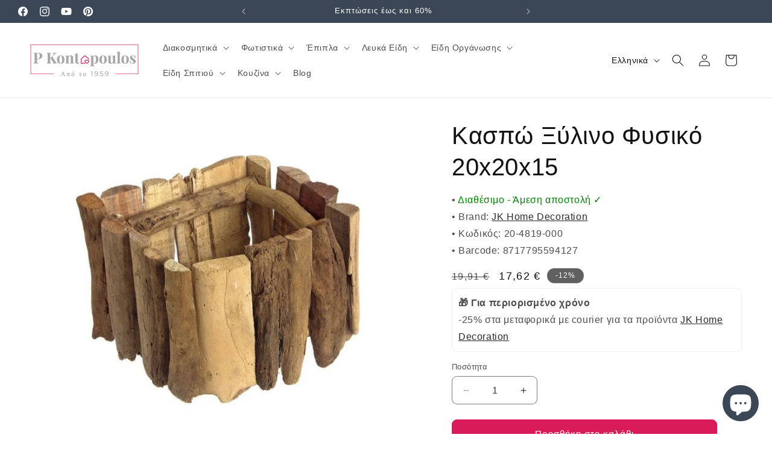

--- FILE ---
content_type: text/html; charset=utf-8
request_url: https://pkontopoulos.com/products/%CE%BA%CE%B1%CF%83%CF%80%CF%89-%CE%BE%CF%85%CE%BB%CE%B9%CE%BD%CE%BF-%CF%86%CF%85%CF%83%CE%B9%CE%BA%CE%BF
body_size: 54111
content:
<!doctype html>
<html class="js" lang="el">
  <head>
    <meta charset="utf-8">
    <meta http-equiv="X-UA-Compatible" content="IE=edge">
    <meta name="viewport" content="width=device-width,initial-scale=1">
    <meta name="theme-color" content="">
    <link rel="canonical" href="https://pkontopoulos.com/products/%ce%ba%ce%b1%cf%83%cf%80%cf%89-%ce%be%cf%85%ce%bb%ce%b9%ce%bd%ce%bf-%cf%86%cf%85%cf%83%ce%b9%ce%ba%ce%bf"><link rel="icon" type="image/png" href="//pkontopoulos.com/cdn/shop/files/pkontopoulos-favicon.png?crop=center&height=32&v=1730485314&width=32"><title>
      JK Home Κασπώ Ξύλινο Φυσικό 20-4819-000
 &ndash; P Kontopoulos</title>

    
      <meta name="description" content="Το φυσικό ξύλινο κασπώ 20-4819-000 της JK Home Decoration είναι ένα από τα χιλιάδες υπέροχα προϊόντα που θα βρείτε στην P Kontopoulos, με εγγύηση χαμηλότερης τιμής!">
    

    

<meta property="og:site_name" content="P Kontopoulos">
<meta property="og:url" content="https://pkontopoulos.com/products/%ce%ba%ce%b1%cf%83%cf%80%cf%89-%ce%be%cf%85%ce%bb%ce%b9%ce%bd%ce%bf-%cf%86%cf%85%cf%83%ce%b9%ce%ba%ce%bf">
<meta property="og:title" content="JK Home Κασπώ Ξύλινο Φυσικό 20-4819-000">
<meta property="og:type" content="product">
<meta property="og:description" content="Το φυσικό ξύλινο κασπώ 20-4819-000 της JK Home Decoration είναι ένα από τα χιλιάδες υπέροχα προϊόντα που θα βρείτε στην P Kontopoulos, με εγγύηση χαμηλότερης τιμής!"><meta property="og:image" content="http://pkontopoulos.com/cdn/shop/products/20-4819-000.jpg?v=1640621032">
  <meta property="og:image:secure_url" content="https://pkontopoulos.com/cdn/shop/products/20-4819-000.jpg?v=1640621032">
  <meta property="og:image:width" content="800">
  <meta property="og:image:height" content="800"><meta property="og:price:amount" content="17,62">
  <meta property="og:price:currency" content="EUR"><meta name="twitter:card" content="summary_large_image">
<meta name="twitter:title" content="JK Home Κασπώ Ξύλινο Φυσικό 20-4819-000">
<meta name="twitter:description" content="Το φυσικό ξύλινο κασπώ 20-4819-000 της JK Home Decoration είναι ένα από τα χιλιάδες υπέροχα προϊόντα που θα βρείτε στην P Kontopoulos, με εγγύηση χαμηλότερης τιμής!">


    <script src="//pkontopoulos.com/cdn/shop/t/34/assets/constants.js?v=132983761750457495441766659903" defer="defer"></script>
    <script src="//pkontopoulos.com/cdn/shop/t/34/assets/pubsub.js?v=25310214064522200911766659904" defer="defer"></script>
    <script src="//pkontopoulos.com/cdn/shop/t/34/assets/global.js?v=7301445359237545521766659904" defer="defer"></script>
    <script src="//pkontopoulos.com/cdn/shop/t/34/assets/details-disclosure.js?v=13653116266235556501766659904" defer="defer"></script>
    <script src="//pkontopoulos.com/cdn/shop/t/34/assets/details-modal.js?v=25581673532751508451766659904" defer="defer"></script>
    <script src="//pkontopoulos.com/cdn/shop/t/34/assets/search-form.js?v=133129549252120666541766659905" defer="defer"></script><script>window.performance && window.performance.mark && window.performance.mark('shopify.content_for_header.start');</script><meta name="google-site-verification" content="GDLGqbu5GE53f3947yPNwZJGp5PuvJAsXT21Yk7zBP0">
<meta id="shopify-digital-wallet" name="shopify-digital-wallet" content="/40493121687/digital_wallets/dialog">
<meta name="shopify-checkout-api-token" content="2dc520b172c1420fc0e7d4aec744ea6f">
<meta id="in-context-paypal-metadata" data-shop-id="40493121687" data-venmo-supported="false" data-environment="production" data-locale="en_US" data-paypal-v4="true" data-currency="EUR">
<link rel="alternate" hreflang="x-default" href="https://pkontopoulos.com/products/%CE%BA%CE%B1%CF%83%CF%80%CF%89-%CE%BE%CF%85%CE%BB%CE%B9%CE%BD%CE%BF-%CF%86%CF%85%CF%83%CE%B9%CE%BA%CE%BF">
<link rel="alternate" hreflang="el" href="https://pkontopoulos.com/products/%CE%BA%CE%B1%CF%83%CF%80%CF%89-%CE%BE%CF%85%CE%BB%CE%B9%CE%BD%CE%BF-%CF%86%CF%85%CF%83%CE%B9%CE%BA%CE%BF">
<link rel="alternate" hreflang="en" href="https://pkontopoulos.com/en/products/%CE%BA%CE%B1%CF%83%CF%80%CF%89-%CE%BE%CF%85%CE%BB%CE%B9%CE%BD%CE%BF-%CF%86%CF%85%CF%83%CE%B9%CE%BA%CE%BF">
<link rel="alternate" type="application/json+oembed" href="https://pkontopoulos.com/products/%ce%ba%ce%b1%cf%83%cf%80%cf%89-%ce%be%cf%85%ce%bb%ce%b9%ce%bd%ce%bf-%cf%86%cf%85%cf%83%ce%b9%ce%ba%ce%bf.oembed">
<script async="async" src="/checkouts/internal/preloads.js?locale=el-GR"></script>
<script id="apple-pay-shop-capabilities" type="application/json">{"shopId":40493121687,"countryCode":"GR","currencyCode":"EUR","merchantCapabilities":["supports3DS"],"merchantId":"gid:\/\/shopify\/Shop\/40493121687","merchantName":"P Kontopoulos","requiredBillingContactFields":["postalAddress","email","phone"],"requiredShippingContactFields":["postalAddress","email","phone"],"shippingType":"shipping","supportedNetworks":["visa","masterCard","amex"],"total":{"type":"pending","label":"P Kontopoulos","amount":"1.00"},"shopifyPaymentsEnabled":true,"supportsSubscriptions":true}</script>
<script id="shopify-features" type="application/json">{"accessToken":"2dc520b172c1420fc0e7d4aec744ea6f","betas":["rich-media-storefront-analytics"],"domain":"pkontopoulos.com","predictiveSearch":true,"shopId":40493121687,"locale":"el"}</script>
<script>var Shopify = Shopify || {};
Shopify.shop = "p-kontopoulos.myshopify.com";
Shopify.locale = "el";
Shopify.currency = {"active":"EUR","rate":"1.0"};
Shopify.country = "GR";
Shopify.theme = {"name":"Dawn","id":180980023624,"schema_name":"Dawn","schema_version":"15.4.1","theme_store_id":887,"role":"main"};
Shopify.theme.handle = "null";
Shopify.theme.style = {"id":null,"handle":null};
Shopify.cdnHost = "pkontopoulos.com/cdn";
Shopify.routes = Shopify.routes || {};
Shopify.routes.root = "/";</script>
<script type="module">!function(o){(o.Shopify=o.Shopify||{}).modules=!0}(window);</script>
<script>!function(o){function n(){var o=[];function n(){o.push(Array.prototype.slice.apply(arguments))}return n.q=o,n}var t=o.Shopify=o.Shopify||{};t.loadFeatures=n(),t.autoloadFeatures=n()}(window);</script>
<script id="shop-js-analytics" type="application/json">{"pageType":"product"}</script>
<script defer="defer" async type="module" src="//pkontopoulos.com/cdn/shopifycloud/shop-js/modules/v2/client.init-shop-cart-sync_C5zu1it0.el.esm.js"></script>
<script defer="defer" async type="module" src="//pkontopoulos.com/cdn/shopifycloud/shop-js/modules/v2/chunk.common_iou2FezD.esm.js"></script>
<script type="module">
  await import("//pkontopoulos.com/cdn/shopifycloud/shop-js/modules/v2/client.init-shop-cart-sync_C5zu1it0.el.esm.js");
await import("//pkontopoulos.com/cdn/shopifycloud/shop-js/modules/v2/chunk.common_iou2FezD.esm.js");

  window.Shopify.SignInWithShop?.initShopCartSync?.({"fedCMEnabled":true,"windoidEnabled":true});

</script>
<script>(function() {
  var isLoaded = false;
  function asyncLoad() {
    if (isLoaded) return;
    isLoaded = true;
    var urls = ["https:\/\/s3.eu-west-1.amazonaws.com\/production-klarna-il-shopify-osm\/0b7fe7c4a98ef8166eeafee767bc667686567a25\/p-kontopoulos.myshopify.com-1766683435595.js?shop=p-kontopoulos.myshopify.com"];
    for (var i = 0; i < urls.length; i++) {
      var s = document.createElement('script');
      s.type = 'text/javascript';
      s.async = true;
      s.src = urls[i];
      var x = document.getElementsByTagName('script')[0];
      x.parentNode.insertBefore(s, x);
    }
  };
  if(window.attachEvent) {
    window.attachEvent('onload', asyncLoad);
  } else {
    window.addEventListener('load', asyncLoad, false);
  }
})();</script>
<script id="__st">var __st={"a":40493121687,"offset":7200,"reqid":"6d3cb5d7-f681-4381-b0ef-b83362ee9ccd-1768962893","pageurl":"pkontopoulos.com\/products\/%CE%BA%CE%B1%CF%83%CF%80%CF%89-%CE%BE%CF%85%CE%BB%CE%B9%CE%BD%CE%BF-%CF%86%CF%85%CF%83%CE%B9%CE%BA%CE%BF","u":"6ebeca0620d7","p":"product","rtyp":"product","rid":7484932653268};</script>
<script>window.ShopifyPaypalV4VisibilityTracking = true;</script>
<script id="captcha-bootstrap">!function(){'use strict';const t='contact',e='account',n='new_comment',o=[[t,t],['blogs',n],['comments',n],[t,'customer']],c=[[e,'customer_login'],[e,'guest_login'],[e,'recover_customer_password'],[e,'create_customer']],r=t=>t.map((([t,e])=>`form[action*='/${t}']:not([data-nocaptcha='true']) input[name='form_type'][value='${e}']`)).join(','),a=t=>()=>t?[...document.querySelectorAll(t)].map((t=>t.form)):[];function s(){const t=[...o],e=r(t);return a(e)}const i='password',u='form_key',d=['recaptcha-v3-token','g-recaptcha-response','h-captcha-response',i],f=()=>{try{return window.sessionStorage}catch{return}},m='__shopify_v',_=t=>t.elements[u];function p(t,e,n=!1){try{const o=window.sessionStorage,c=JSON.parse(o.getItem(e)),{data:r}=function(t){const{data:e,action:n}=t;return t[m]||n?{data:e,action:n}:{data:t,action:n}}(c);for(const[e,n]of Object.entries(r))t.elements[e]&&(t.elements[e].value=n);n&&o.removeItem(e)}catch(o){console.error('form repopulation failed',{error:o})}}const l='form_type',E='cptcha';function T(t){t.dataset[E]=!0}const w=window,h=w.document,L='Shopify',v='ce_forms',y='captcha';let A=!1;((t,e)=>{const n=(g='f06e6c50-85a8-45c8-87d0-21a2b65856fe',I='https://cdn.shopify.com/shopifycloud/storefront-forms-hcaptcha/ce_storefront_forms_captcha_hcaptcha.v1.5.2.iife.js',D={infoText:'Προστατεύεται με το hCaptcha',privacyText:'Απόρρητο',termsText:'Όροι'},(t,e,n)=>{const o=w[L][v],c=o.bindForm;if(c)return c(t,g,e,D).then(n);var r;o.q.push([[t,g,e,D],n]),r=I,A||(h.body.append(Object.assign(h.createElement('script'),{id:'captcha-provider',async:!0,src:r})),A=!0)});var g,I,D;w[L]=w[L]||{},w[L][v]=w[L][v]||{},w[L][v].q=[],w[L][y]=w[L][y]||{},w[L][y].protect=function(t,e){n(t,void 0,e),T(t)},Object.freeze(w[L][y]),function(t,e,n,w,h,L){const[v,y,A,g]=function(t,e,n){const i=e?o:[],u=t?c:[],d=[...i,...u],f=r(d),m=r(i),_=r(d.filter((([t,e])=>n.includes(e))));return[a(f),a(m),a(_),s()]}(w,h,L),I=t=>{const e=t.target;return e instanceof HTMLFormElement?e:e&&e.form},D=t=>v().includes(t);t.addEventListener('submit',(t=>{const e=I(t);if(!e)return;const n=D(e)&&!e.dataset.hcaptchaBound&&!e.dataset.recaptchaBound,o=_(e),c=g().includes(e)&&(!o||!o.value);(n||c)&&t.preventDefault(),c&&!n&&(function(t){try{if(!f())return;!function(t){const e=f();if(!e)return;const n=_(t);if(!n)return;const o=n.value;o&&e.removeItem(o)}(t);const e=Array.from(Array(32),(()=>Math.random().toString(36)[2])).join('');!function(t,e){_(t)||t.append(Object.assign(document.createElement('input'),{type:'hidden',name:u})),t.elements[u].value=e}(t,e),function(t,e){const n=f();if(!n)return;const o=[...t.querySelectorAll(`input[type='${i}']`)].map((({name:t})=>t)),c=[...d,...o],r={};for(const[a,s]of new FormData(t).entries())c.includes(a)||(r[a]=s);n.setItem(e,JSON.stringify({[m]:1,action:t.action,data:r}))}(t,e)}catch(e){console.error('failed to persist form',e)}}(e),e.submit())}));const S=(t,e)=>{t&&!t.dataset[E]&&(n(t,e.some((e=>e===t))),T(t))};for(const o of['focusin','change'])t.addEventListener(o,(t=>{const e=I(t);D(e)&&S(e,y())}));const B=e.get('form_key'),M=e.get(l),P=B&&M;t.addEventListener('DOMContentLoaded',(()=>{const t=y();if(P)for(const e of t)e.elements[l].value===M&&p(e,B);[...new Set([...A(),...v().filter((t=>'true'===t.dataset.shopifyCaptcha))])].forEach((e=>S(e,t)))}))}(h,new URLSearchParams(w.location.search),n,t,e,['guest_login'])})(!0,!0)}();</script>
<script integrity="sha256-4kQ18oKyAcykRKYeNunJcIwy7WH5gtpwJnB7kiuLZ1E=" data-source-attribution="shopify.loadfeatures" defer="defer" src="//pkontopoulos.com/cdn/shopifycloud/storefront/assets/storefront/load_feature-a0a9edcb.js" crossorigin="anonymous"></script>
<script data-source-attribution="shopify.dynamic_checkout.dynamic.init">var Shopify=Shopify||{};Shopify.PaymentButton=Shopify.PaymentButton||{isStorefrontPortableWallets:!0,init:function(){window.Shopify.PaymentButton.init=function(){};var t=document.createElement("script");t.src="https://pkontopoulos.com/cdn/shopifycloud/portable-wallets/latest/portable-wallets.el.js",t.type="module",document.head.appendChild(t)}};
</script>
<script data-source-attribution="shopify.dynamic_checkout.buyer_consent">
  function portableWalletsHideBuyerConsent(e){var t=document.getElementById("shopify-buyer-consent"),n=document.getElementById("shopify-subscription-policy-button");t&&n&&(t.classList.add("hidden"),t.setAttribute("aria-hidden","true"),n.removeEventListener("click",e))}function portableWalletsShowBuyerConsent(e){var t=document.getElementById("shopify-buyer-consent"),n=document.getElementById("shopify-subscription-policy-button");t&&n&&(t.classList.remove("hidden"),t.removeAttribute("aria-hidden"),n.addEventListener("click",e))}window.Shopify?.PaymentButton&&(window.Shopify.PaymentButton.hideBuyerConsent=portableWalletsHideBuyerConsent,window.Shopify.PaymentButton.showBuyerConsent=portableWalletsShowBuyerConsent);
</script>
<script data-source-attribution="shopify.dynamic_checkout.cart.bootstrap">document.addEventListener("DOMContentLoaded",(function(){function t(){return document.querySelector("shopify-accelerated-checkout-cart, shopify-accelerated-checkout")}if(t())Shopify.PaymentButton.init();else{new MutationObserver((function(e,n){t()&&(Shopify.PaymentButton.init(),n.disconnect())})).observe(document.body,{childList:!0,subtree:!0})}}));
</script>
<script id='scb4127' type='text/javascript' async='' src='https://pkontopoulos.com/cdn/shopifycloud/privacy-banner/storefront-banner.js'></script><link id="shopify-accelerated-checkout-styles" rel="stylesheet" media="screen" href="https://pkontopoulos.com/cdn/shopifycloud/portable-wallets/latest/accelerated-checkout-backwards-compat.css" crossorigin="anonymous">
<style id="shopify-accelerated-checkout-cart">
        #shopify-buyer-consent {
  margin-top: 1em;
  display: inline-block;
  width: 100%;
}

#shopify-buyer-consent.hidden {
  display: none;
}

#shopify-subscription-policy-button {
  background: none;
  border: none;
  padding: 0;
  text-decoration: underline;
  font-size: inherit;
  cursor: pointer;
}

#shopify-subscription-policy-button::before {
  box-shadow: none;
}

      </style>
<script id="sections-script" data-sections="header" defer="defer" src="//pkontopoulos.com/cdn/shop/t/34/compiled_assets/scripts.js?v=97030"></script>
<script>window.performance && window.performance.mark && window.performance.mark('shopify.content_for_header.end');</script>


    <style data-shopify>
      
      
      
      
      

      
        :root,
        .color-scheme-1 {
          --color-background: 255,255,255;
        
          --gradient-background: #ffffff;
        

        

        --color-foreground: 18,18,18;
        --color-background-contrast: 191,191,191;
        --color-shadow: 18,18,18;
        --color-button: 217,27,90;
        --color-button-text: 255,255,255;
        --color-secondary-button: 255,255,255;
        --color-secondary-button-text: 217,27,90;
        --color-link: 217,27,90;
        --color-badge-foreground: 18,18,18;
        --color-badge-background: 255,255,255;
        --color-badge-border: 18,18,18;
        --payment-terms-background-color: rgb(255 255 255);
      }
      
        
        .color-scheme-2 {
          --color-background: 243,243,243;
        
          --gradient-background: #f3f3f3;
        

        

        --color-foreground: 18,18,18;
        --color-background-contrast: 179,179,179;
        --color-shadow: 18,18,18;
        --color-button: 18,18,18;
        --color-button-text: 243,243,243;
        --color-secondary-button: 243,243,243;
        --color-secondary-button-text: 18,18,18;
        --color-link: 18,18,18;
        --color-badge-foreground: 18,18,18;
        --color-badge-background: 243,243,243;
        --color-badge-border: 18,18,18;
        --payment-terms-background-color: rgb(243 243 243);
      }
      
        
        .color-scheme-3 {
          --color-background: 59,71,86;
        
          --gradient-background: #3b4756;
        

        

        --color-foreground: 255,255,255;
        --color-background-contrast: 7,9,10;
        --color-shadow: 18,18,18;
        --color-button: 255,255,255;
        --color-button-text: 0,0,0;
        --color-secondary-button: 59,71,86;
        --color-secondary-button-text: 255,255,255;
        --color-link: 255,255,255;
        --color-badge-foreground: 255,255,255;
        --color-badge-background: 59,71,86;
        --color-badge-border: 255,255,255;
        --payment-terms-background-color: rgb(59 71 86);
      }
      
        
        .color-scheme-4 {
          --color-background: 18,18,18;
        
          --gradient-background: #121212;
        

        

        --color-foreground: 255,255,255;
        --color-background-contrast: 146,146,146;
        --color-shadow: 18,18,18;
        --color-button: 255,255,255;
        --color-button-text: 18,18,18;
        --color-secondary-button: 18,18,18;
        --color-secondary-button-text: 255,255,255;
        --color-link: 255,255,255;
        --color-badge-foreground: 255,255,255;
        --color-badge-background: 18,18,18;
        --color-badge-border: 255,255,255;
        --payment-terms-background-color: rgb(18 18 18);
      }
      
        
        .color-scheme-5 {
          --color-background: 217,27,90;
        
          --gradient-background: #d91b5a;
        

        

        --color-foreground: 255,255,255;
        --color-background-contrast: 104,13,43;
        --color-shadow: 18,18,18;
        --color-button: 255,255,255;
        --color-button-text: 217,27,90;
        --color-secondary-button: 217,27,90;
        --color-secondary-button-text: 255,255,255;
        --color-link: 255,255,255;
        --color-badge-foreground: 255,255,255;
        --color-badge-background: 217,27,90;
        --color-badge-border: 255,255,255;
        --payment-terms-background-color: rgb(217 27 90);
      }
      
        
        .color-scheme-9cf4982e-636e-4790-ac51-cf44f12c7a31 {
          --color-background: 96,96,96;
        
          --gradient-background: #606060;
        

        

        --color-foreground: 255,255,255;
        --color-background-contrast: 32,32,32;
        --color-shadow: 18,18,18;
        --color-button: 255,255,255;
        --color-button-text: 18,18,18;
        --color-secondary-button: 96,96,96;
        --color-secondary-button-text: 255,255,255;
        --color-link: 255,255,255;
        --color-badge-foreground: 255,255,255;
        --color-badge-background: 96,96,96;
        --color-badge-border: 255,255,255;
        --payment-terms-background-color: rgb(96 96 96);
      }
      

      body, .color-scheme-1, .color-scheme-2, .color-scheme-3, .color-scheme-4, .color-scheme-5, .color-scheme-9cf4982e-636e-4790-ac51-cf44f12c7a31 {
        color: rgba(var(--color-foreground), 0.75);
        background-color: rgb(var(--color-background));
      }

      :root {
        --font-body-family: Helvetica, Arial, sans-serif;
        --font-body-style: normal;
        --font-body-weight: 400;
        --font-body-weight-bold: 700;

        --font-heading-family: Helvetica, Arial, sans-serif;
        --font-heading-style: normal;
        --font-heading-weight: 400;

        --font-body-scale: 1.0;
        --font-heading-scale: 1.0;

        --media-padding: px;
        --media-border-opacity: 0.05;
        --media-border-width: 0px;
        --media-radius: 8px;
        --media-shadow-opacity: 0.0;
        --media-shadow-horizontal-offset: 0px;
        --media-shadow-vertical-offset: 4px;
        --media-shadow-blur-radius: 5px;
        --media-shadow-visible: 0;

        --page-width: 160rem;
        --page-width-margin: 0rem;

        --product-card-image-padding: 0.0rem;
        --product-card-corner-radius: 0.8rem;
        --product-card-text-alignment: center;
        --product-card-border-width: 0.0rem;
        --product-card-border-opacity: 0.1;
        --product-card-shadow-opacity: 0.0;
        --product-card-shadow-visible: 0;
        --product-card-shadow-horizontal-offset: 0.0rem;
        --product-card-shadow-vertical-offset: 0.4rem;
        --product-card-shadow-blur-radius: 0.5rem;

        --collection-card-image-padding: 0.0rem;
        --collection-card-corner-radius: 0.8rem;
        --collection-card-text-alignment: center;
        --collection-card-border-width: 0.0rem;
        --collection-card-border-opacity: 0.1;
        --collection-card-shadow-opacity: 0.0;
        --collection-card-shadow-visible: 0;
        --collection-card-shadow-horizontal-offset: 0.0rem;
        --collection-card-shadow-vertical-offset: 0.4rem;
        --collection-card-shadow-blur-radius: 0.5rem;

        --blog-card-image-padding: 0.0rem;
        --blog-card-corner-radius: 0.8rem;
        --blog-card-text-alignment: center;
        --blog-card-border-width: 0.0rem;
        --blog-card-border-opacity: 0.1;
        --blog-card-shadow-opacity: 0.0;
        --blog-card-shadow-visible: 0;
        --blog-card-shadow-horizontal-offset: 0.0rem;
        --blog-card-shadow-vertical-offset: 0.4rem;
        --blog-card-shadow-blur-radius: 0.5rem;

        --badge-corner-radius: 4.0rem;

        --popup-border-width: 1px;
        --popup-border-opacity: 0.1;
        --popup-corner-radius: 8px;
        --popup-shadow-opacity: 0.05;
        --popup-shadow-horizontal-offset: 0px;
        --popup-shadow-vertical-offset: 4px;
        --popup-shadow-blur-radius: 5px;

        --drawer-border-width: 1px;
        --drawer-border-opacity: 0.1;
        --drawer-shadow-opacity: 0.0;
        --drawer-shadow-horizontal-offset: 0px;
        --drawer-shadow-vertical-offset: 4px;
        --drawer-shadow-blur-radius: 5px;

        --spacing-sections-desktop: 0px;
        --spacing-sections-mobile: 0px;

        --grid-desktop-vertical-spacing: 8px;
        --grid-desktop-horizontal-spacing: 8px;
        --grid-mobile-vertical-spacing: 4px;
        --grid-mobile-horizontal-spacing: 4px;

        --text-boxes-border-opacity: 0.1;
        --text-boxes-border-width: 0px;
        --text-boxes-radius: 8px;
        --text-boxes-shadow-opacity: 0.0;
        --text-boxes-shadow-visible: 0;
        --text-boxes-shadow-horizontal-offset: 0px;
        --text-boxes-shadow-vertical-offset: 4px;
        --text-boxes-shadow-blur-radius: 5px;

        --buttons-radius: 8px;
        --buttons-radius-outset: 9px;
        --buttons-border-width: 1px;
        --buttons-border-opacity: 1.0;
        --buttons-shadow-opacity: 0.0;
        --buttons-shadow-visible: 0;
        --buttons-shadow-horizontal-offset: 0px;
        --buttons-shadow-vertical-offset: 4px;
        --buttons-shadow-blur-radius: 5px;
        --buttons-border-offset: 0.3px;

        --inputs-radius: 8px;
        --inputs-border-width: 1px;
        --inputs-border-opacity: 0.55;
        --inputs-shadow-opacity: 0.0;
        --inputs-shadow-horizontal-offset: 0px;
        --inputs-margin-offset: 0px;
        --inputs-shadow-vertical-offset: 4px;
        --inputs-shadow-blur-radius: 5px;
        --inputs-radius-outset: 9px;

        --variant-pills-radius: 40px;
        --variant-pills-border-width: 1px;
        --variant-pills-border-opacity: 0.55;
        --variant-pills-shadow-opacity: 0.0;
        --variant-pills-shadow-horizontal-offset: 0px;
        --variant-pills-shadow-vertical-offset: 4px;
        --variant-pills-shadow-blur-radius: 5px;
      }

      *,
      *::before,
      *::after {
        box-sizing: inherit;
      }

      html {
        box-sizing: border-box;
        font-size: calc(var(--font-body-scale) * 62.5%);
        height: 100%;
      }

      body {
        display: grid;
        grid-template-rows: auto auto 1fr auto;
        grid-template-columns: 100%;
        min-height: 100%;
        margin: 0;
        font-size: 1.5rem;
        letter-spacing: 0.06rem;
        line-height: calc(1 + 0.8 / var(--font-body-scale));
        font-family: var(--font-body-family);
        font-style: var(--font-body-style);
        font-weight: var(--font-body-weight);
      }

      @media screen and (min-width: 750px) {
        body {
          font-size: 1.6rem;
        }
      }
    </style>

    <link href="//pkontopoulos.com/cdn/shop/t/34/assets/base.css?v=71670862142665550401766685613" rel="stylesheet" type="text/css" media="all" />
    <link rel="stylesheet" href="//pkontopoulos.com/cdn/shop/t/34/assets/component-cart-items.css?v=13033300910818915211766659903" media="print" onload="this.media='all'"><link href="//pkontopoulos.com/cdn/shop/t/34/assets/component-localization-form.css?v=170315343355214948141766659903" rel="stylesheet" type="text/css" media="all" />
      <script src="//pkontopoulos.com/cdn/shop/t/34/assets/localization-form.js?v=144176611646395275351766659904" defer="defer"></script><link
        rel="stylesheet"
        href="//pkontopoulos.com/cdn/shop/t/34/assets/component-predictive-search.css?v=118923337488134913561766659903"
        media="print"
        onload="this.media='all'"
      ><script>
      if (Shopify.designMode) {
        document.documentElement.classList.add('shopify-design-mode');
      }
    </script>

    <script type="text/javascript">
      (function(c,l,a,r,i,t,y){
        c[a]=c[a]||function(){(c[a].q=c[a].q||[]).push(arguments)};
        t=l.createElement(r);t.async=1;t.src="https://www.clarity.ms/tag/"+i;
        y=l.getElementsByTagName(r)[0];y.parentNode.insertBefore(t,y);
      })(window, document, "clarity", "script", "96sabp4ghj");
    </script>
  <script src="https://cdn.shopify.com/extensions/6da6ffdd-cf2b-4a18-80e5-578ff81399ca/klarna-on-site-messaging-33/assets/index.js" type="text/javascript" defer="defer"></script>
<script src="https://cdn.shopify.com/extensions/e8878072-2f6b-4e89-8082-94b04320908d/inbox-1254/assets/inbox-chat-loader.js" type="text/javascript" defer="defer"></script>
<link href="https://monorail-edge.shopifysvc.com" rel="dns-prefetch">
<script>(function(){if ("sendBeacon" in navigator && "performance" in window) {try {var session_token_from_headers = performance.getEntriesByType('navigation')[0].serverTiming.find(x => x.name == '_s').description;} catch {var session_token_from_headers = undefined;}var session_cookie_matches = document.cookie.match(/_shopify_s=([^;]*)/);var session_token_from_cookie = session_cookie_matches && session_cookie_matches.length === 2 ? session_cookie_matches[1] : "";var session_token = session_token_from_headers || session_token_from_cookie || "";function handle_abandonment_event(e) {var entries = performance.getEntries().filter(function(entry) {return /monorail-edge.shopifysvc.com/.test(entry.name);});if (!window.abandonment_tracked && entries.length === 0) {window.abandonment_tracked = true;var currentMs = Date.now();var navigation_start = performance.timing.navigationStart;var payload = {shop_id: 40493121687,url: window.location.href,navigation_start,duration: currentMs - navigation_start,session_token,page_type: "product"};window.navigator.sendBeacon("https://monorail-edge.shopifysvc.com/v1/produce", JSON.stringify({schema_id: "online_store_buyer_site_abandonment/1.1",payload: payload,metadata: {event_created_at_ms: currentMs,event_sent_at_ms: currentMs}}));}}window.addEventListener('pagehide', handle_abandonment_event);}}());</script>
<script id="web-pixels-manager-setup">(function e(e,d,r,n,o){if(void 0===o&&(o={}),!Boolean(null===(a=null===(i=window.Shopify)||void 0===i?void 0:i.analytics)||void 0===a?void 0:a.replayQueue)){var i,a;window.Shopify=window.Shopify||{};var t=window.Shopify;t.analytics=t.analytics||{};var s=t.analytics;s.replayQueue=[],s.publish=function(e,d,r){return s.replayQueue.push([e,d,r]),!0};try{self.performance.mark("wpm:start")}catch(e){}var l=function(){var e={modern:/Edge?\/(1{2}[4-9]|1[2-9]\d|[2-9]\d{2}|\d{4,})\.\d+(\.\d+|)|Firefox\/(1{2}[4-9]|1[2-9]\d|[2-9]\d{2}|\d{4,})\.\d+(\.\d+|)|Chrom(ium|e)\/(9{2}|\d{3,})\.\d+(\.\d+|)|(Maci|X1{2}).+ Version\/(15\.\d+|(1[6-9]|[2-9]\d|\d{3,})\.\d+)([,.]\d+|)( \(\w+\)|)( Mobile\/\w+|) Safari\/|Chrome.+OPR\/(9{2}|\d{3,})\.\d+\.\d+|(CPU[ +]OS|iPhone[ +]OS|CPU[ +]iPhone|CPU IPhone OS|CPU iPad OS)[ +]+(15[._]\d+|(1[6-9]|[2-9]\d|\d{3,})[._]\d+)([._]\d+|)|Android:?[ /-](13[3-9]|1[4-9]\d|[2-9]\d{2}|\d{4,})(\.\d+|)(\.\d+|)|Android.+Firefox\/(13[5-9]|1[4-9]\d|[2-9]\d{2}|\d{4,})\.\d+(\.\d+|)|Android.+Chrom(ium|e)\/(13[3-9]|1[4-9]\d|[2-9]\d{2}|\d{4,})\.\d+(\.\d+|)|SamsungBrowser\/([2-9]\d|\d{3,})\.\d+/,legacy:/Edge?\/(1[6-9]|[2-9]\d|\d{3,})\.\d+(\.\d+|)|Firefox\/(5[4-9]|[6-9]\d|\d{3,})\.\d+(\.\d+|)|Chrom(ium|e)\/(5[1-9]|[6-9]\d|\d{3,})\.\d+(\.\d+|)([\d.]+$|.*Safari\/(?![\d.]+ Edge\/[\d.]+$))|(Maci|X1{2}).+ Version\/(10\.\d+|(1[1-9]|[2-9]\d|\d{3,})\.\d+)([,.]\d+|)( \(\w+\)|)( Mobile\/\w+|) Safari\/|Chrome.+OPR\/(3[89]|[4-9]\d|\d{3,})\.\d+\.\d+|(CPU[ +]OS|iPhone[ +]OS|CPU[ +]iPhone|CPU IPhone OS|CPU iPad OS)[ +]+(10[._]\d+|(1[1-9]|[2-9]\d|\d{3,})[._]\d+)([._]\d+|)|Android:?[ /-](13[3-9]|1[4-9]\d|[2-9]\d{2}|\d{4,})(\.\d+|)(\.\d+|)|Mobile Safari.+OPR\/([89]\d|\d{3,})\.\d+\.\d+|Android.+Firefox\/(13[5-9]|1[4-9]\d|[2-9]\d{2}|\d{4,})\.\d+(\.\d+|)|Android.+Chrom(ium|e)\/(13[3-9]|1[4-9]\d|[2-9]\d{2}|\d{4,})\.\d+(\.\d+|)|Android.+(UC? ?Browser|UCWEB|U3)[ /]?(15\.([5-9]|\d{2,})|(1[6-9]|[2-9]\d|\d{3,})\.\d+)\.\d+|SamsungBrowser\/(5\.\d+|([6-9]|\d{2,})\.\d+)|Android.+MQ{2}Browser\/(14(\.(9|\d{2,})|)|(1[5-9]|[2-9]\d|\d{3,})(\.\d+|))(\.\d+|)|K[Aa][Ii]OS\/(3\.\d+|([4-9]|\d{2,})\.\d+)(\.\d+|)/},d=e.modern,r=e.legacy,n=navigator.userAgent;return n.match(d)?"modern":n.match(r)?"legacy":"unknown"}(),u="modern"===l?"modern":"legacy",c=(null!=n?n:{modern:"",legacy:""})[u],f=function(e){return[e.baseUrl,"/wpm","/b",e.hashVersion,"modern"===e.buildTarget?"m":"l",".js"].join("")}({baseUrl:d,hashVersion:r,buildTarget:u}),m=function(e){var d=e.version,r=e.bundleTarget,n=e.surface,o=e.pageUrl,i=e.monorailEndpoint;return{emit:function(e){var a=e.status,t=e.errorMsg,s=(new Date).getTime(),l=JSON.stringify({metadata:{event_sent_at_ms:s},events:[{schema_id:"web_pixels_manager_load/3.1",payload:{version:d,bundle_target:r,page_url:o,status:a,surface:n,error_msg:t},metadata:{event_created_at_ms:s}}]});if(!i)return console&&console.warn&&console.warn("[Web Pixels Manager] No Monorail endpoint provided, skipping logging."),!1;try{return self.navigator.sendBeacon.bind(self.navigator)(i,l)}catch(e){}var u=new XMLHttpRequest;try{return u.open("POST",i,!0),u.setRequestHeader("Content-Type","text/plain"),u.send(l),!0}catch(e){return console&&console.warn&&console.warn("[Web Pixels Manager] Got an unhandled error while logging to Monorail."),!1}}}}({version:r,bundleTarget:l,surface:e.surface,pageUrl:self.location.href,monorailEndpoint:e.monorailEndpoint});try{o.browserTarget=l,function(e){var d=e.src,r=e.async,n=void 0===r||r,o=e.onload,i=e.onerror,a=e.sri,t=e.scriptDataAttributes,s=void 0===t?{}:t,l=document.createElement("script"),u=document.querySelector("head"),c=document.querySelector("body");if(l.async=n,l.src=d,a&&(l.integrity=a,l.crossOrigin="anonymous"),s)for(var f in s)if(Object.prototype.hasOwnProperty.call(s,f))try{l.dataset[f]=s[f]}catch(e){}if(o&&l.addEventListener("load",o),i&&l.addEventListener("error",i),u)u.appendChild(l);else{if(!c)throw new Error("Did not find a head or body element to append the script");c.appendChild(l)}}({src:f,async:!0,onload:function(){if(!function(){var e,d;return Boolean(null===(d=null===(e=window.Shopify)||void 0===e?void 0:e.analytics)||void 0===d?void 0:d.initialized)}()){var d=window.webPixelsManager.init(e)||void 0;if(d){var r=window.Shopify.analytics;r.replayQueue.forEach((function(e){var r=e[0],n=e[1],o=e[2];d.publishCustomEvent(r,n,o)})),r.replayQueue=[],r.publish=d.publishCustomEvent,r.visitor=d.visitor,r.initialized=!0}}},onerror:function(){return m.emit({status:"failed",errorMsg:"".concat(f," has failed to load")})},sri:function(e){var d=/^sha384-[A-Za-z0-9+/=]+$/;return"string"==typeof e&&d.test(e)}(c)?c:"",scriptDataAttributes:o}),m.emit({status:"loading"})}catch(e){m.emit({status:"failed",errorMsg:(null==e?void 0:e.message)||"Unknown error"})}}})({shopId: 40493121687,storefrontBaseUrl: "https://pkontopoulos.com",extensionsBaseUrl: "https://extensions.shopifycdn.com/cdn/shopifycloud/web-pixels-manager",monorailEndpoint: "https://monorail-edge.shopifysvc.com/unstable/produce_batch",surface: "storefront-renderer",enabledBetaFlags: ["2dca8a86"],webPixelsConfigList: [{"id":"1005355336","configuration":"{\"config\":\"{\\\"pixel_id\\\":\\\"G-6GMMJXB7FG\\\",\\\"target_country\\\":\\\"GR\\\",\\\"gtag_events\\\":[{\\\"type\\\":\\\"begin_checkout\\\",\\\"action_label\\\":[\\\"G-6GMMJXB7FG\\\",\\\"AW-592055663\\\/k2MICPrq99kCEO-aqJoC\\\"]},{\\\"type\\\":\\\"search\\\",\\\"action_label\\\":[\\\"G-6GMMJXB7FG\\\",\\\"AW-592055663\\\/nFqyCP3q99kCEO-aqJoC\\\"]},{\\\"type\\\":\\\"view_item\\\",\\\"action_label\\\":[\\\"G-6GMMJXB7FG\\\",\\\"AW-592055663\\\/FKrECPTq99kCEO-aqJoC\\\",\\\"MC-6Q0QPG0KLV\\\"]},{\\\"type\\\":\\\"purchase\\\",\\\"action_label\\\":[\\\"G-6GMMJXB7FG\\\",\\\"AW-592055663\\\/BSsDCPHq99kCEO-aqJoC\\\",\\\"MC-6Q0QPG0KLV\\\"]},{\\\"type\\\":\\\"page_view\\\",\\\"action_label\\\":[\\\"G-6GMMJXB7FG\\\",\\\"AW-592055663\\\/wJzYCO7q99kCEO-aqJoC\\\",\\\"MC-6Q0QPG0KLV\\\"]},{\\\"type\\\":\\\"add_payment_info\\\",\\\"action_label\\\":[\\\"G-6GMMJXB7FG\\\",\\\"AW-592055663\\\/dyUoCIDr99kCEO-aqJoC\\\"]},{\\\"type\\\":\\\"add_to_cart\\\",\\\"action_label\\\":[\\\"G-6GMMJXB7FG\\\",\\\"AW-592055663\\\/Ea5XCPfq99kCEO-aqJoC\\\"]}],\\\"enable_monitoring_mode\\\":false}\"}","eventPayloadVersion":"v1","runtimeContext":"OPEN","scriptVersion":"b2a88bafab3e21179ed38636efcd8a93","type":"APP","apiClientId":1780363,"privacyPurposes":[],"dataSharingAdjustments":{"protectedCustomerApprovalScopes":["read_customer_address","read_customer_email","read_customer_name","read_customer_personal_data","read_customer_phone"]}},{"id":"317817160","configuration":"{\"pixel_id\":\"3227047330744030\",\"pixel_type\":\"facebook_pixel\",\"metaapp_system_user_token\":\"-\"}","eventPayloadVersion":"v1","runtimeContext":"OPEN","scriptVersion":"ca16bc87fe92b6042fbaa3acc2fbdaa6","type":"APP","apiClientId":2329312,"privacyPurposes":["ANALYTICS","MARKETING","SALE_OF_DATA"],"dataSharingAdjustments":{"protectedCustomerApprovalScopes":["read_customer_address","read_customer_email","read_customer_name","read_customer_personal_data","read_customer_phone"]}},{"id":"148603208","configuration":"{\"tagID\":\"2612698342466\"}","eventPayloadVersion":"v1","runtimeContext":"STRICT","scriptVersion":"18031546ee651571ed29edbe71a3550b","type":"APP","apiClientId":3009811,"privacyPurposes":["ANALYTICS","MARKETING","SALE_OF_DATA"],"dataSharingAdjustments":{"protectedCustomerApprovalScopes":["read_customer_address","read_customer_email","read_customer_name","read_customer_personal_data","read_customer_phone"]}},{"id":"shopify-app-pixel","configuration":"{}","eventPayloadVersion":"v1","runtimeContext":"STRICT","scriptVersion":"0450","apiClientId":"shopify-pixel","type":"APP","privacyPurposes":["ANALYTICS","MARKETING"]},{"id":"shopify-custom-pixel","eventPayloadVersion":"v1","runtimeContext":"LAX","scriptVersion":"0450","apiClientId":"shopify-pixel","type":"CUSTOM","privacyPurposes":["ANALYTICS","MARKETING"]}],isMerchantRequest: false,initData: {"shop":{"name":"P Kontopoulos","paymentSettings":{"currencyCode":"EUR"},"myshopifyDomain":"p-kontopoulos.myshopify.com","countryCode":"GR","storefrontUrl":"https:\/\/pkontopoulos.com"},"customer":null,"cart":null,"checkout":null,"productVariants":[{"price":{"amount":17.62,"currencyCode":"EUR"},"product":{"title":"Κασπώ Ξύλινο Φυσικό 20x20x15","vendor":"JK Home Decoration","id":"7484932653268","untranslatedTitle":"Κασπώ Ξύλινο Φυσικό 20x20x15","url":"\/products\/%CE%BA%CE%B1%CF%83%CF%80%CF%89-%CE%BE%CF%85%CE%BB%CE%B9%CE%BD%CE%BF-%CF%86%CF%85%CF%83%CE%B9%CE%BA%CE%BF","type":"Διακοσμητικά \u003e Κασπώ"},"id":"42214410059988","image":{"src":"\/\/pkontopoulos.com\/cdn\/shop\/products\/20-4819-000.jpg?v=1640621032"},"sku":"20-4819-000","title":"Default Title","untranslatedTitle":"Default Title"}],"purchasingCompany":null},},"https://pkontopoulos.com/cdn","fcfee988w5aeb613cpc8e4bc33m6693e112",{"modern":"","legacy":""},{"shopId":"40493121687","storefrontBaseUrl":"https:\/\/pkontopoulos.com","extensionBaseUrl":"https:\/\/extensions.shopifycdn.com\/cdn\/shopifycloud\/web-pixels-manager","surface":"storefront-renderer","enabledBetaFlags":"[\"2dca8a86\"]","isMerchantRequest":"false","hashVersion":"fcfee988w5aeb613cpc8e4bc33m6693e112","publish":"custom","events":"[[\"page_viewed\",{}],[\"product_viewed\",{\"productVariant\":{\"price\":{\"amount\":17.62,\"currencyCode\":\"EUR\"},\"product\":{\"title\":\"Κασπώ Ξύλινο Φυσικό 20x20x15\",\"vendor\":\"JK Home Decoration\",\"id\":\"7484932653268\",\"untranslatedTitle\":\"Κασπώ Ξύλινο Φυσικό 20x20x15\",\"url\":\"\/products\/%CE%BA%CE%B1%CF%83%CF%80%CF%89-%CE%BE%CF%85%CE%BB%CE%B9%CE%BD%CE%BF-%CF%86%CF%85%CF%83%CE%B9%CE%BA%CE%BF\",\"type\":\"Διακοσμητικά \u003e Κασπώ\"},\"id\":\"42214410059988\",\"image\":{\"src\":\"\/\/pkontopoulos.com\/cdn\/shop\/products\/20-4819-000.jpg?v=1640621032\"},\"sku\":\"20-4819-000\",\"title\":\"Default Title\",\"untranslatedTitle\":\"Default Title\"}}]]"});</script><script>
  window.ShopifyAnalytics = window.ShopifyAnalytics || {};
  window.ShopifyAnalytics.meta = window.ShopifyAnalytics.meta || {};
  window.ShopifyAnalytics.meta.currency = 'EUR';
  var meta = {"product":{"id":7484932653268,"gid":"gid:\/\/shopify\/Product\/7484932653268","vendor":"JK Home Decoration","type":"Διακοσμητικά \u003e Κασπώ","handle":"κασπω-ξυλινο-φυσικο","variants":[{"id":42214410059988,"price":1762,"name":"Κασπώ Ξύλινο Φυσικό 20x20x15","public_title":null,"sku":"20-4819-000"}],"remote":false},"page":{"pageType":"product","resourceType":"product","resourceId":7484932653268,"requestId":"6d3cb5d7-f681-4381-b0ef-b83362ee9ccd-1768962893"}};
  for (var attr in meta) {
    window.ShopifyAnalytics.meta[attr] = meta[attr];
  }
</script>
<script class="analytics">
  (function () {
    var customDocumentWrite = function(content) {
      var jquery = null;

      if (window.jQuery) {
        jquery = window.jQuery;
      } else if (window.Checkout && window.Checkout.$) {
        jquery = window.Checkout.$;
      }

      if (jquery) {
        jquery('body').append(content);
      }
    };

    var hasLoggedConversion = function(token) {
      if (token) {
        return document.cookie.indexOf('loggedConversion=' + token) !== -1;
      }
      return false;
    }

    var setCookieIfConversion = function(token) {
      if (token) {
        var twoMonthsFromNow = new Date(Date.now());
        twoMonthsFromNow.setMonth(twoMonthsFromNow.getMonth() + 2);

        document.cookie = 'loggedConversion=' + token + '; expires=' + twoMonthsFromNow;
      }
    }

    var trekkie = window.ShopifyAnalytics.lib = window.trekkie = window.trekkie || [];
    if (trekkie.integrations) {
      return;
    }
    trekkie.methods = [
      'identify',
      'page',
      'ready',
      'track',
      'trackForm',
      'trackLink'
    ];
    trekkie.factory = function(method) {
      return function() {
        var args = Array.prototype.slice.call(arguments);
        args.unshift(method);
        trekkie.push(args);
        return trekkie;
      };
    };
    for (var i = 0; i < trekkie.methods.length; i++) {
      var key = trekkie.methods[i];
      trekkie[key] = trekkie.factory(key);
    }
    trekkie.load = function(config) {
      trekkie.config = config || {};
      trekkie.config.initialDocumentCookie = document.cookie;
      var first = document.getElementsByTagName('script')[0];
      var script = document.createElement('script');
      script.type = 'text/javascript';
      script.onerror = function(e) {
        var scriptFallback = document.createElement('script');
        scriptFallback.type = 'text/javascript';
        scriptFallback.onerror = function(error) {
                var Monorail = {
      produce: function produce(monorailDomain, schemaId, payload) {
        var currentMs = new Date().getTime();
        var event = {
          schema_id: schemaId,
          payload: payload,
          metadata: {
            event_created_at_ms: currentMs,
            event_sent_at_ms: currentMs
          }
        };
        return Monorail.sendRequest("https://" + monorailDomain + "/v1/produce", JSON.stringify(event));
      },
      sendRequest: function sendRequest(endpointUrl, payload) {
        // Try the sendBeacon API
        if (window && window.navigator && typeof window.navigator.sendBeacon === 'function' && typeof window.Blob === 'function' && !Monorail.isIos12()) {
          var blobData = new window.Blob([payload], {
            type: 'text/plain'
          });

          if (window.navigator.sendBeacon(endpointUrl, blobData)) {
            return true;
          } // sendBeacon was not successful

        } // XHR beacon

        var xhr = new XMLHttpRequest();

        try {
          xhr.open('POST', endpointUrl);
          xhr.setRequestHeader('Content-Type', 'text/plain');
          xhr.send(payload);
        } catch (e) {
          console.log(e);
        }

        return false;
      },
      isIos12: function isIos12() {
        return window.navigator.userAgent.lastIndexOf('iPhone; CPU iPhone OS 12_') !== -1 || window.navigator.userAgent.lastIndexOf('iPad; CPU OS 12_') !== -1;
      }
    };
    Monorail.produce('monorail-edge.shopifysvc.com',
      'trekkie_storefront_load_errors/1.1',
      {shop_id: 40493121687,
      theme_id: 180980023624,
      app_name: "storefront",
      context_url: window.location.href,
      source_url: "//pkontopoulos.com/cdn/s/trekkie.storefront.cd680fe47e6c39ca5d5df5f0a32d569bc48c0f27.min.js"});

        };
        scriptFallback.async = true;
        scriptFallback.src = '//pkontopoulos.com/cdn/s/trekkie.storefront.cd680fe47e6c39ca5d5df5f0a32d569bc48c0f27.min.js';
        first.parentNode.insertBefore(scriptFallback, first);
      };
      script.async = true;
      script.src = '//pkontopoulos.com/cdn/s/trekkie.storefront.cd680fe47e6c39ca5d5df5f0a32d569bc48c0f27.min.js';
      first.parentNode.insertBefore(script, first);
    };
    trekkie.load(
      {"Trekkie":{"appName":"storefront","development":false,"defaultAttributes":{"shopId":40493121687,"isMerchantRequest":null,"themeId":180980023624,"themeCityHash":"1521240532919294897","contentLanguage":"el","currency":"EUR","eventMetadataId":"8ccd480e-4aae-48ec-b9a7-b1f9d098c38a"},"isServerSideCookieWritingEnabled":true,"monorailRegion":"shop_domain","enabledBetaFlags":["65f19447"]},"Session Attribution":{},"S2S":{"facebookCapiEnabled":true,"source":"trekkie-storefront-renderer","apiClientId":580111}}
    );

    var loaded = false;
    trekkie.ready(function() {
      if (loaded) return;
      loaded = true;

      window.ShopifyAnalytics.lib = window.trekkie;

      var originalDocumentWrite = document.write;
      document.write = customDocumentWrite;
      try { window.ShopifyAnalytics.merchantGoogleAnalytics.call(this); } catch(error) {};
      document.write = originalDocumentWrite;

      window.ShopifyAnalytics.lib.page(null,{"pageType":"product","resourceType":"product","resourceId":7484932653268,"requestId":"6d3cb5d7-f681-4381-b0ef-b83362ee9ccd-1768962893","shopifyEmitted":true});

      var match = window.location.pathname.match(/checkouts\/(.+)\/(thank_you|post_purchase)/)
      var token = match? match[1]: undefined;
      if (!hasLoggedConversion(token)) {
        setCookieIfConversion(token);
        window.ShopifyAnalytics.lib.track("Viewed Product",{"currency":"EUR","variantId":42214410059988,"productId":7484932653268,"productGid":"gid:\/\/shopify\/Product\/7484932653268","name":"Κασπώ Ξύλινο Φυσικό 20x20x15","price":"17.62","sku":"20-4819-000","brand":"JK Home Decoration","variant":null,"category":"Διακοσμητικά \u003e Κασπώ","nonInteraction":true,"remote":false},undefined,undefined,{"shopifyEmitted":true});
      window.ShopifyAnalytics.lib.track("monorail:\/\/trekkie_storefront_viewed_product\/1.1",{"currency":"EUR","variantId":42214410059988,"productId":7484932653268,"productGid":"gid:\/\/shopify\/Product\/7484932653268","name":"Κασπώ Ξύλινο Φυσικό 20x20x15","price":"17.62","sku":"20-4819-000","brand":"JK Home Decoration","variant":null,"category":"Διακοσμητικά \u003e Κασπώ","nonInteraction":true,"remote":false,"referer":"https:\/\/pkontopoulos.com\/products\/%CE%BA%CE%B1%CF%83%CF%80%CF%89-%CE%BE%CF%85%CE%BB%CE%B9%CE%BD%CE%BF-%CF%86%CF%85%CF%83%CE%B9%CE%BA%CE%BF"});
      }
    });


        var eventsListenerScript = document.createElement('script');
        eventsListenerScript.async = true;
        eventsListenerScript.src = "//pkontopoulos.com/cdn/shopifycloud/storefront/assets/shop_events_listener-3da45d37.js";
        document.getElementsByTagName('head')[0].appendChild(eventsListenerScript);

})();</script>
  <script>
  if (!window.ga || (window.ga && typeof window.ga !== 'function')) {
    window.ga = function ga() {
      (window.ga.q = window.ga.q || []).push(arguments);
      if (window.Shopify && window.Shopify.analytics && typeof window.Shopify.analytics.publish === 'function') {
        window.Shopify.analytics.publish("ga_stub_called", {}, {sendTo: "google_osp_migration"});
      }
      console.error("Shopify's Google Analytics stub called with:", Array.from(arguments), "\nSee https://help.shopify.com/manual/promoting-marketing/pixels/pixel-migration#google for more information.");
    };
    if (window.Shopify && window.Shopify.analytics && typeof window.Shopify.analytics.publish === 'function') {
      window.Shopify.analytics.publish("ga_stub_initialized", {}, {sendTo: "google_osp_migration"});
    }
  }
</script>
<script
  defer
  src="https://pkontopoulos.com/cdn/shopifycloud/perf-kit/shopify-perf-kit-3.0.4.min.js"
  data-application="storefront-renderer"
  data-shop-id="40493121687"
  data-render-region="gcp-us-east1"
  data-page-type="product"
  data-theme-instance-id="180980023624"
  data-theme-name="Dawn"
  data-theme-version="15.4.1"
  data-monorail-region="shop_domain"
  data-resource-timing-sampling-rate="10"
  data-shs="true"
  data-shs-beacon="true"
  data-shs-export-with-fetch="true"
  data-shs-logs-sample-rate="1"
  data-shs-beacon-endpoint="https://pkontopoulos.com/api/collect"
></script>
</head>

  <body class="gradient">
    <a class="skip-to-content-link button visually-hidden" href="#MainContent">
      Απευθείας μετάβαση στο περιεχόμενο
    </a><!-- BEGIN sections: header-group -->
<div id="shopify-section-sections--25520835166536__announcement-bar" class="shopify-section shopify-section-group-header-group announcement-bar-section"><link href="//pkontopoulos.com/cdn/shop/t/34/assets/component-slideshow.css?v=17933591812325749411766659903" rel="stylesheet" type="text/css" media="all" />
<link href="//pkontopoulos.com/cdn/shop/t/34/assets/component-slider.css?v=14039311878856620671766659903" rel="stylesheet" type="text/css" media="all" />

  <link href="//pkontopoulos.com/cdn/shop/t/34/assets/component-list-social.css?v=35792976012981934991766659903" rel="stylesheet" type="text/css" media="all" />


<div
  class="utility-bar color-scheme-3 gradient"
>
  <div class="page-width utility-bar__grid utility-bar__grid--3-col">

<ul class="list-unstyled list-social" role="list"><li class="list-social__item">
      <a href="https://facebook.com/kontopoulos" class="link list-social__link">
        <span class="svg-wrapper"><svg class="icon icon-facebook" viewBox="0 0 20 20"><path fill="currentColor" d="M18 10.049C18 5.603 14.419 2 10 2s-8 3.603-8 8.049C2 14.067 4.925 17.396 8.75 18v-5.624H6.719v-2.328h2.03V8.275c0-2.017 1.195-3.132 3.023-3.132.874 0 1.79.158 1.79.158v1.98h-1.009c-.994 0-1.303.621-1.303 1.258v1.51h2.219l-.355 2.326H11.25V18c3.825-.604 6.75-3.933 6.75-7.951"/></svg>
</span>
        <span class="visually-hidden">Facebook</span>
      </a>
    </li><li class="list-social__item">
      <a href="https://instagram.com/p_kontopoulos" class="link list-social__link">
        <span class="svg-wrapper"><svg class="icon icon-instagram" viewBox="0 0 20 20"><path fill="currentColor" fill-rule="evenodd" d="M13.23 3.492c-.84-.037-1.096-.046-3.23-.046-2.144 0-2.39.01-3.238.055-.776.027-1.195.164-1.487.273a2.4 2.4 0 0 0-.912.593 2.5 2.5 0 0 0-.602.922c-.11.282-.238.702-.274 1.486-.046.84-.046 1.095-.046 3.23s.01 2.39.046 3.229c.004.51.097 1.016.274 1.495.145.365.319.639.602.913.282.282.538.456.92.602.474.176.974.268 1.479.273.848.046 1.103.046 3.238.046s2.39-.01 3.23-.046c.784-.036 1.203-.164 1.486-.273.374-.146.648-.329.921-.602.283-.283.447-.548.602-.922.177-.476.27-.979.274-1.486.037-.84.046-1.095.046-3.23s-.01-2.39-.055-3.229c-.027-.784-.164-1.204-.274-1.495a2.4 2.4 0 0 0-.593-.913 2.6 2.6 0 0 0-.92-.602c-.284-.11-.703-.237-1.488-.273ZM6.697 2.05c.857-.036 1.131-.045 3.302-.045a63 63 0 0 1 3.302.045c.664.014 1.321.14 1.943.374a4 4 0 0 1 1.414.922c.41.397.728.88.93 1.414.23.622.354 1.279.365 1.942C18 7.56 18 7.824 18 10.005c0 2.17-.01 2.444-.046 3.292-.036.858-.173 1.442-.374 1.943-.2.53-.474.976-.92 1.423a3.9 3.9 0 0 1-1.415.922c-.51.191-1.095.337-1.943.374-.857.036-1.122.045-3.302.045-2.171 0-2.445-.009-3.302-.055-.849-.027-1.432-.164-1.943-.364a4.15 4.15 0 0 1-1.414-.922 4.1 4.1 0 0 1-.93-1.423c-.183-.51-.329-1.085-.365-1.943C2.009 12.45 2 12.167 2 10.004c0-2.161 0-2.435.055-3.302.027-.848.164-1.432.365-1.942a4.4 4.4 0 0 1 .92-1.414 4.2 4.2 0 0 1 1.415-.93c.51-.183 1.094-.33 1.943-.366Zm.427 4.806a4.105 4.105 0 1 1 5.805 5.805 4.105 4.105 0 0 1-5.805-5.805m1.882 5.371a2.668 2.668 0 1 0 2.042-4.93 2.668 2.668 0 0 0-2.042 4.93m5.922-5.942a.958.958 0 1 1-1.355-1.355.958.958 0 0 1 1.355 1.355" clip-rule="evenodd"/></svg>
</span>
        <span class="visually-hidden">Instagram</span>
      </a>
    </li><li class="list-social__item">
      <a href="https://www.youtube.com/@pkontopoulos1959" class="link list-social__link">
        <span class="svg-wrapper"><svg class="icon icon-youtube" viewBox="0 0 20 20"><path fill="currentColor" d="M18.16 5.87c.34 1.309.34 4.08.34 4.08s0 2.771-.34 4.08a2.13 2.13 0 0 1-1.53 1.53c-1.309.34-6.63.34-6.63.34s-5.321 0-6.63-.34a2.13 2.13 0 0 1-1.53-1.53c-.34-1.309-.34-4.08-.34-4.08s0-2.771.34-4.08a2.17 2.17 0 0 1 1.53-1.53C4.679 4 10 4 10 4s5.321 0 6.63.34a2.17 2.17 0 0 1 1.53 1.53M8.3 12.5l4.42-2.55L8.3 7.4z"/></svg>
</span>
        <span class="visually-hidden">YouTube</span>
      </a>
    </li><li class="list-social__item">
      <a href="https://pinterest.com/pkontopoulos1959" class="link list-social__link">
        <span class="svg-wrapper"><svg class="icon icon-pinterest" viewBox="0 0 20 20"><path fill="currentColor" d="M10 2.01a8.1 8.1 0 0 1 5.666 2.353 8.09 8.09 0 0 1 1.277 9.68A7.95 7.95 0 0 1 10 18.04a8.2 8.2 0 0 1-2.276-.307c.403-.653.672-1.24.816-1.729l.567-2.2c.134.27.393.5.768.702.384.192.768.297 1.19.297q1.254 0 2.248-.72a4.7 4.7 0 0 0 1.537-1.969c.37-.89.554-1.848.537-2.813 0-1.249-.48-2.315-1.43-3.227a5.06 5.06 0 0 0-3.65-1.374c-.893 0-1.729.154-2.478.461a5.02 5.02 0 0 0-3.236 4.552c0 .72.134 1.355.413 1.902.269.538.672.922 1.22 1.152.096.039.182.039.25 0 .066-.028.114-.096.143-.192l.173-.653c.048-.144.02-.288-.105-.432a2.26 2.26 0 0 1-.548-1.565 3.803 3.803 0 0 1 3.976-3.861c1.047 0 1.863.288 2.44.855.585.576.883 1.315.883 2.228a6.8 6.8 0 0 1-.317 2.122 3.8 3.8 0 0 1-.893 1.556c-.384.384-.836.576-1.345.576-.413 0-.749-.144-1.018-.451-.259-.307-.345-.672-.25-1.085q.22-.77.452-1.537l.173-.701c.057-.25.086-.451.086-.624 0-.346-.096-.634-.269-.855-.192-.22-.451-.336-.797-.336-.432 0-.797.192-1.085.595-.288.394-.442.893-.442 1.499.005.374.063.746.173 1.104l.058.144c-.576 2.478-.913 3.938-1.037 4.36-.116.528-.154 1.153-.125 1.863A8.07 8.07 0 0 1 2 10.03c0-2.208.778-4.11 2.343-5.666A7.72 7.72 0 0 1 10 2.001z"/></svg>
</span>
        <span class="visually-hidden">Pinterest</span>
      </a>
    </li></ul>
<slideshow-component
        class="announcement-bar"
        role="region"
        aria-roledescription="Καρουζέλ"
        aria-label="Γραμμή ανακοινώσεων"
      >
        <div class="announcement-bar-slider slider-buttons">
          <button
            type="button"
            class="slider-button slider-button--prev"
            name="previous"
            aria-label="Προηγούμενη ανακοίνωση"
            aria-controls="Slider-sections--25520835166536__announcement-bar"
          >
            <span class="svg-wrapper"><svg class="icon icon-caret" viewBox="0 0 10 6"><path fill="currentColor" fill-rule="evenodd" d="M9.354.646a.5.5 0 0 0-.708 0L5 4.293 1.354.646a.5.5 0 0 0-.708.708l4 4a.5.5 0 0 0 .708 0l4-4a.5.5 0 0 0 0-.708" clip-rule="evenodd"/></svg>
</span>
          </button>
          <div
            class="grid grid--1-col slider slider--everywhere"
            id="Slider-sections--25520835166536__announcement-bar"
            aria-live="polite"
            aria-atomic="true"
            data-autoplay="true"
            data-speed="5"
          ><div
                class="slideshow__slide slider__slide grid__item grid--1-col"
                id="Slide-sections--25520835166536__announcement-bar-1"
                
                role="group"
                aria-roledescription="Ανακοίνωση"
                aria-label="1 από 3"
                tabindex="-1"
              >
                <div
                  class="announcement-bar__announcement"
                  role="region"
                  aria-label="Ανακοίνωση"
                ><p class="announcement-bar__message h5">
                      <span>Εκπτώσεις έως και 60%</span></p></div>
              </div><div
                class="slideshow__slide slider__slide grid__item grid--1-col"
                id="Slide-sections--25520835166536__announcement-bar-2"
                
                role="group"
                aria-roledescription="Ανακοίνωση"
                aria-label="2 από 3"
                tabindex="-1"
              >
                <div
                  class="announcement-bar__announcement"
                  role="region"
                  aria-label="Ανακοίνωση"
                ><a
                        href="/pages/%CE%B1%CE%B3%CE%BF%CF%81%CE%B1%CF%83%CF%84%CE%B5-%CF%84%CF%89%CF%81%CE%B1-%CF%80%CE%BB%CE%B7%CF%81%CF%89%CF%83%CF%84%CE%B5-%CE%B1%CF%81%CE%B3%CE%BF%CF%84%CE%B5%CF%81%CE%B1-klarna"
                        class="announcement-bar__link link link--text focus-inset animate-arrow"
                      ><p class="announcement-bar__message h5">
                      <span>3 άτοκες δόσεις με Klarna</span><svg xmlns="http://www.w3.org/2000/svg" fill="none" class="icon icon-arrow" viewBox="0 0 14 10"><path fill="currentColor" fill-rule="evenodd" d="M8.537.808a.5.5 0 0 1 .817-.162l4 4a.5.5 0 0 1 0 .708l-4 4a.5.5 0 1 1-.708-.708L11.793 5.5H1a.5.5 0 0 1 0-1h10.793L8.646 1.354a.5.5 0 0 1-.109-.546" clip-rule="evenodd"/></svg>
</p></a></div>
              </div><div
                class="slideshow__slide slider__slide grid__item grid--1-col"
                id="Slide-sections--25520835166536__announcement-bar-3"
                
                role="group"
                aria-roledescription="Ανακοίνωση"
                aria-label="3 από 3"
                tabindex="-1"
              >
                <div
                  class="announcement-bar__announcement"
                  role="region"
                  aria-label="Ανακοίνωση"
                ><a
                        href="/pages/%CE%B5%CF%80%CE%B9%CE%BA%CE%BF%CE%B9%CE%BD%CF%89%CE%BD%CE%B9%CE%B1"
                        class="announcement-bar__link link link--text focus-inset animate-arrow"
                      ><p class="announcement-bar__message h5">
                      <span>Επικοινωνήστε μαζί μας</span><svg xmlns="http://www.w3.org/2000/svg" fill="none" class="icon icon-arrow" viewBox="0 0 14 10"><path fill="currentColor" fill-rule="evenodd" d="M8.537.808a.5.5 0 0 1 .817-.162l4 4a.5.5 0 0 1 0 .708l-4 4a.5.5 0 1 1-.708-.708L11.793 5.5H1a.5.5 0 0 1 0-1h10.793L8.646 1.354a.5.5 0 0 1-.109-.546" clip-rule="evenodd"/></svg>
</p></a></div>
              </div></div>
          <button
            type="button"
            class="slider-button slider-button--next"
            name="next"
            aria-label="Επόμενη ανακοίνωση"
            aria-controls="Slider-sections--25520835166536__announcement-bar"
          >
            <span class="svg-wrapper"><svg class="icon icon-caret" viewBox="0 0 10 6"><path fill="currentColor" fill-rule="evenodd" d="M9.354.646a.5.5 0 0 0-.708 0L5 4.293 1.354.646a.5.5 0 0 0-.708.708l4 4a.5.5 0 0 0 .708 0l4-4a.5.5 0 0 0 0-.708" clip-rule="evenodd"/></svg>
</span>
          </button>
        </div>
      </slideshow-component><div class="localization-wrapper">
</div>
  </div>
</div>


</div><div id="shopify-section-sections--25520835166536__header" class="shopify-section shopify-section-group-header-group section-header"><link rel="stylesheet" href="//pkontopoulos.com/cdn/shop/t/34/assets/component-list-menu.css?v=151968516119678728991766659903" media="print" onload="this.media='all'">
<link rel="stylesheet" href="//pkontopoulos.com/cdn/shop/t/34/assets/component-search.css?v=165164710990765432851766659903" media="print" onload="this.media='all'">
<link rel="stylesheet" href="//pkontopoulos.com/cdn/shop/t/34/assets/component-menu-drawer.css?v=147478906057189667651766659903" media="print" onload="this.media='all'">
<link
  rel="stylesheet"
  href="//pkontopoulos.com/cdn/shop/t/34/assets/component-cart-notification.css?v=54116361853792938221766659903"
  media="print"
  onload="this.media='all'"
><link rel="stylesheet" href="//pkontopoulos.com/cdn/shop/t/34/assets/component-price.css?v=47596247576480123001766659903" media="print" onload="this.media='all'"><link rel="stylesheet" href="//pkontopoulos.com/cdn/shop/t/34/assets/component-mega-menu.css?v=10110889665867715061766659903" media="print" onload="this.media='all'"><style>
  header-drawer {
    justify-self: start;
    margin-left: -1.2rem;
  }@media screen and (min-width: 990px) {
      header-drawer {
        display: none;
      }
    }.menu-drawer-container {
    display: flex;
  }

  .list-menu {
    list-style: none;
    padding: 0;
    margin: 0;
  }

  .list-menu--inline {
    display: inline-flex;
    flex-wrap: wrap;
  }

  summary.list-menu__item {
    padding-right: 2.7rem;
  }

  .list-menu__item {
    display: flex;
    align-items: center;
    line-height: calc(1 + 0.3 / var(--font-body-scale));
  }

  .list-menu__item--link {
    text-decoration: none;
    padding-bottom: 1rem;
    padding-top: 1rem;
    line-height: calc(1 + 0.8 / var(--font-body-scale));
  }

  @media screen and (min-width: 750px) {
    .list-menu__item--link {
      padding-bottom: 0.5rem;
      padding-top: 0.5rem;
    }
  }
</style><style data-shopify>.header {
    padding: 10px 3rem 10px 3rem;
  }

  .section-header {
    position: sticky; /* This is for fixing a Safari z-index issue. PR #2147 */
    margin-bottom: 0px;
  }

  @media screen and (min-width: 750px) {
    .section-header {
      margin-bottom: 0px;
    }
  }

  @media screen and (min-width: 990px) {
    .header {
      padding-top: 20px;
      padding-bottom: 20px;
    }
  }</style><script src="//pkontopoulos.com/cdn/shop/t/34/assets/cart-notification.js?v=133508293167896966491766659903" defer="defer"></script>

<sticky-header
  
    data-sticky-type="on-scroll-up"
  
  class="header-wrapper color-scheme-1 gradient header-wrapper--border-bottom"
><header class="header header--middle-left header--mobile-center page-width header--has-menu header--has-social header--has-account">

<header-drawer data-breakpoint="tablet">
  <details id="Details-menu-drawer-container" class="menu-drawer-container">
    <summary
      class="header__icon header__icon--menu header__icon--summary link focus-inset"
      aria-label="Μενού"
    >
      <span><svg xmlns="http://www.w3.org/2000/svg" fill="none" class="icon icon-hamburger" viewBox="0 0 18 16"><path fill="currentColor" d="M1 .5a.5.5 0 1 0 0 1h15.71a.5.5 0 0 0 0-1zM.5 8a.5.5 0 0 1 .5-.5h15.71a.5.5 0 0 1 0 1H1A.5.5 0 0 1 .5 8m0 7a.5.5 0 0 1 .5-.5h15.71a.5.5 0 0 1 0 1H1a.5.5 0 0 1-.5-.5"/></svg>
<svg xmlns="http://www.w3.org/2000/svg" fill="none" class="icon icon-close" viewBox="0 0 18 17"><path fill="currentColor" d="M.865 15.978a.5.5 0 0 0 .707.707l7.433-7.431 7.579 7.282a.501.501 0 0 0 .846-.37.5.5 0 0 0-.153-.351L9.712 8.546l7.417-7.416a.5.5 0 1 0-.707-.708L8.991 7.853 1.413.573a.5.5 0 1 0-.693.72l7.563 7.268z"/></svg>
</span>
    </summary>
    <div id="menu-drawer" class="gradient menu-drawer motion-reduce color-scheme-1">
      <div class="menu-drawer__inner-container">
        <div class="menu-drawer__navigation-container">
          <nav class="menu-drawer__navigation">
            <ul class="menu-drawer__menu has-submenu list-menu" role="list"><li><details id="Details-menu-drawer-menu-item-1">
                      <summary
                        id="HeaderDrawer-διακοσμητικά"
                        class="menu-drawer__menu-item list-menu__item link link--text focus-inset"
                      >
                        Διακοσμητικά
                        <span class="svg-wrapper"><svg xmlns="http://www.w3.org/2000/svg" fill="none" class="icon icon-arrow" viewBox="0 0 14 10"><path fill="currentColor" fill-rule="evenodd" d="M8.537.808a.5.5 0 0 1 .817-.162l4 4a.5.5 0 0 1 0 .708l-4 4a.5.5 0 1 1-.708-.708L11.793 5.5H1a.5.5 0 0 1 0-1h10.793L8.646 1.354a.5.5 0 0 1-.109-.546" clip-rule="evenodd"/></svg>
</span>
                        <span class="svg-wrapper"><svg class="icon icon-caret" viewBox="0 0 10 6"><path fill="currentColor" fill-rule="evenodd" d="M9.354.646a.5.5 0 0 0-.708 0L5 4.293 1.354.646a.5.5 0 0 0-.708.708l4 4a.5.5 0 0 0 .708 0l4-4a.5.5 0 0 0 0-.708" clip-rule="evenodd"/></svg>
</span>
                      </summary>
                      <div
                        id="link-διακοσμητικά"
                        class="menu-drawer__submenu has-submenu gradient motion-reduce"
                        tabindex="-1"
                      >
                        <div class="menu-drawer__inner-submenu">
                          <button class="menu-drawer__close-button link link--text focus-inset" aria-expanded="true">
                            <span class="svg-wrapper"><svg xmlns="http://www.w3.org/2000/svg" fill="none" class="icon icon-arrow" viewBox="0 0 14 10"><path fill="currentColor" fill-rule="evenodd" d="M8.537.808a.5.5 0 0 1 .817-.162l4 4a.5.5 0 0 1 0 .708l-4 4a.5.5 0 1 1-.708-.708L11.793 5.5H1a.5.5 0 0 1 0-1h10.793L8.646 1.354a.5.5 0 0 1-.109-.546" clip-rule="evenodd"/></svg>
</span>
                            Διακοσμητικά
                          </button>
                          <ul class="menu-drawer__menu list-menu" role="list" tabindex="-1"><li><a
                                    id="HeaderDrawer-διακοσμητικά-αμφορείς"
                                    href="/collections/%CE%B1%CE%BC%CF%86%CE%BF%CF%81%CE%B5%CE%B9%CF%82"
                                    class="menu-drawer__menu-item link link--text list-menu__item focus-inset"
                                    
                                  >
                                    Αμφορείς
                                  </a></li><li><details id="Details-menu-drawer-διακοσμητικά-διακόσμηση-τοίχου">
                                    <summary
                                      id="HeaderDrawer-διακοσμητικά-διακόσμηση-τοίχου"
                                      class="menu-drawer__menu-item link link--text list-menu__item focus-inset"
                                    >
                                      Διακόσμηση Τοίχου
                                      <span class="svg-wrapper"><svg xmlns="http://www.w3.org/2000/svg" fill="none" class="icon icon-arrow" viewBox="0 0 14 10"><path fill="currentColor" fill-rule="evenodd" d="M8.537.808a.5.5 0 0 1 .817-.162l4 4a.5.5 0 0 1 0 .708l-4 4a.5.5 0 1 1-.708-.708L11.793 5.5H1a.5.5 0 0 1 0-1h10.793L8.646 1.354a.5.5 0 0 1-.109-.546" clip-rule="evenodd"/></svg>
</span>
                                      <span class="svg-wrapper"><svg class="icon icon-caret" viewBox="0 0 10 6"><path fill="currentColor" fill-rule="evenodd" d="M9.354.646a.5.5 0 0 0-.708 0L5 4.293 1.354.646a.5.5 0 0 0-.708.708l4 4a.5.5 0 0 0 .708 0l4-4a.5.5 0 0 0 0-.708" clip-rule="evenodd"/></svg>
</span>
                                    </summary>
                                    <div
                                      id="childlink-διακόσμηση-τοίχου"
                                      class="menu-drawer__submenu has-submenu gradient motion-reduce"
                                    >
                                      <button
                                        class="menu-drawer__close-button link link--text focus-inset"
                                        aria-expanded="true"
                                      >
                                        <span class="svg-wrapper"><svg xmlns="http://www.w3.org/2000/svg" fill="none" class="icon icon-arrow" viewBox="0 0 14 10"><path fill="currentColor" fill-rule="evenodd" d="M8.537.808a.5.5 0 0 1 .817-.162l4 4a.5.5 0 0 1 0 .708l-4 4a.5.5 0 1 1-.708-.708L11.793 5.5H1a.5.5 0 0 1 0-1h10.793L8.646 1.354a.5.5 0 0 1-.109-.546" clip-rule="evenodd"/></svg>
</span>
                                        Διακόσμηση Τοίχου
                                      </button>
                                      <ul
                                        class="menu-drawer__menu list-menu"
                                        role="list"
                                        tabindex="-1"
                                      ><li>
                                            <a
                                              id="HeaderDrawer-διακοσμητικά-διακόσμηση-τοίχου-διακοσμητικά-τοίχου"
                                              href="/collections/%CE%B4%CE%B9%CE%B1%CE%BA%CE%BF%CF%83%CE%BC%CE%B7%CF%84%CE%B9%CE%BA%CE%B1-%CF%84%CE%BF%CE%B9%CF%87%CE%BF%CF%85"
                                              class="menu-drawer__menu-item link link--text list-menu__item focus-inset"
                                              
                                            >
                                              Διακοσμητικά Τοίχου
                                            </a>
                                          </li><li>
                                            <a
                                              id="HeaderDrawer-διακοσμητικά-διακόσμηση-τοίχου-καθρέπτες"
                                              href="/collections/%CE%BA%CE%B1%CE%B8%CF%81%CE%B5%CF%80%CF%84%CE%B5%CF%82"
                                              class="menu-drawer__menu-item link link--text list-menu__item focus-inset"
                                              
                                            >
                                              Καθρέπτες
                                            </a>
                                          </li><li>
                                            <a
                                              id="HeaderDrawer-διακοσμητικά-διακόσμηση-τοίχου-πίνακες"
                                              href="/collections/%CF%80%CE%B9%CE%BD%CE%B1%CE%BA%CE%B5%CF%82"
                                              class="menu-drawer__menu-item link link--text list-menu__item focus-inset"
                                              
                                            >
                                              Πίνακες
                                            </a>
                                          </li><li>
                                            <a
                                              id="HeaderDrawer-διακοσμητικά-διακόσμηση-τοίχου-ρολόγια-τοίχου"
                                              href="/collections/%CF%81%CE%BF%CE%BB%CE%BF%CE%B3%CE%B9%CE%B1-%CF%84%CE%BF%CE%B9%CF%87%CE%BF%CF%85"
                                              class="menu-drawer__menu-item link link--text list-menu__item focus-inset"
                                              
                                            >
                                              Ρολόγια Τοίχου
                                            </a>
                                          </li></ul>
                                    </div>
                                  </details></li><li><details id="Details-menu-drawer-διακοσμητικά-επιδαπέδια-διακόσμηση">
                                    <summary
                                      id="HeaderDrawer-διακοσμητικά-επιδαπέδια-διακόσμηση"
                                      class="menu-drawer__menu-item link link--text list-menu__item focus-inset"
                                    >
                                      Επιδαπέδια Διακόσμηση
                                      <span class="svg-wrapper"><svg xmlns="http://www.w3.org/2000/svg" fill="none" class="icon icon-arrow" viewBox="0 0 14 10"><path fill="currentColor" fill-rule="evenodd" d="M8.537.808a.5.5 0 0 1 .817-.162l4 4a.5.5 0 0 1 0 .708l-4 4a.5.5 0 1 1-.708-.708L11.793 5.5H1a.5.5 0 0 1 0-1h10.793L8.646 1.354a.5.5 0 0 1-.109-.546" clip-rule="evenodd"/></svg>
</span>
                                      <span class="svg-wrapper"><svg class="icon icon-caret" viewBox="0 0 10 6"><path fill="currentColor" fill-rule="evenodd" d="M9.354.646a.5.5 0 0 0-.708 0L5 4.293 1.354.646a.5.5 0 0 0-.708.708l4 4a.5.5 0 0 0 .708 0l4-4a.5.5 0 0 0 0-.708" clip-rule="evenodd"/></svg>
</span>
                                    </summary>
                                    <div
                                      id="childlink-επιδαπέδια-διακόσμηση"
                                      class="menu-drawer__submenu has-submenu gradient motion-reduce"
                                    >
                                      <button
                                        class="menu-drawer__close-button link link--text focus-inset"
                                        aria-expanded="true"
                                      >
                                        <span class="svg-wrapper"><svg xmlns="http://www.w3.org/2000/svg" fill="none" class="icon icon-arrow" viewBox="0 0 14 10"><path fill="currentColor" fill-rule="evenodd" d="M8.537.808a.5.5 0 0 1 .817-.162l4 4a.5.5 0 0 1 0 .708l-4 4a.5.5 0 1 1-.708-.708L11.793 5.5H1a.5.5 0 0 1 0-1h10.793L8.646 1.354a.5.5 0 0 1-.109-.546" clip-rule="evenodd"/></svg>
</span>
                                        Επιδαπέδια Διακόσμηση
                                      </button>
                                      <ul
                                        class="menu-drawer__menu list-menu"
                                        role="list"
                                        tabindex="-1"
                                      ><li>
                                            <a
                                              id="HeaderDrawer-διακοσμητικά-επιδαπέδια-διακόσμηση-ανθοστήλες"
                                              href="/collections/%CE%B1%CE%BD%CE%B8%CE%BF%CF%83%CF%84%CE%B7%CE%BB%CE%B5%CF%82"
                                              class="menu-drawer__menu-item link link--text list-menu__item focus-inset"
                                              
                                            >
                                              Ανθοστήλες
                                            </a>
                                          </li><li>
                                            <a
                                              id="HeaderDrawer-διακοσμητικά-επιδαπέδια-διακόσμηση-παραβάν"
                                              href="/collections/%CF%80%CE%B1%CF%81%CE%B1%CE%B2%CE%B1%CE%BD"
                                              class="menu-drawer__menu-item link link--text list-menu__item focus-inset"
                                              
                                            >
                                              Παραβάν
                                            </a>
                                          </li><li>
                                            <a
                                              id="HeaderDrawer-διακοσμητικά-επιδαπέδια-διακόσμηση-φανάρια"
                                              href="/collections/%CF%86%CE%B1%CE%BD%CE%B1%CF%81%CE%B9%CE%B1"
                                              class="menu-drawer__menu-item link link--text list-menu__item focus-inset"
                                              
                                            >
                                              Φανάρια
                                            </a>
                                          </li></ul>
                                    </div>
                                  </details></li><li><details id="Details-menu-drawer-διακοσμητικά-επιτραπέζια-διακόσμηση">
                                    <summary
                                      id="HeaderDrawer-διακοσμητικά-επιτραπέζια-διακόσμηση"
                                      class="menu-drawer__menu-item link link--text list-menu__item focus-inset"
                                    >
                                      Επιτραπέζια Διακόσμηση
                                      <span class="svg-wrapper"><svg xmlns="http://www.w3.org/2000/svg" fill="none" class="icon icon-arrow" viewBox="0 0 14 10"><path fill="currentColor" fill-rule="evenodd" d="M8.537.808a.5.5 0 0 1 .817-.162l4 4a.5.5 0 0 1 0 .708l-4 4a.5.5 0 1 1-.708-.708L11.793 5.5H1a.5.5 0 0 1 0-1h10.793L8.646 1.354a.5.5 0 0 1-.109-.546" clip-rule="evenodd"/></svg>
</span>
                                      <span class="svg-wrapper"><svg class="icon icon-caret" viewBox="0 0 10 6"><path fill="currentColor" fill-rule="evenodd" d="M9.354.646a.5.5 0 0 0-.708 0L5 4.293 1.354.646a.5.5 0 0 0-.708.708l4 4a.5.5 0 0 0 .708 0l4-4a.5.5 0 0 0 0-.708" clip-rule="evenodd"/></svg>
</span>
                                    </summary>
                                    <div
                                      id="childlink-επιτραπέζια-διακόσμηση"
                                      class="menu-drawer__submenu has-submenu gradient motion-reduce"
                                    >
                                      <button
                                        class="menu-drawer__close-button link link--text focus-inset"
                                        aria-expanded="true"
                                      >
                                        <span class="svg-wrapper"><svg xmlns="http://www.w3.org/2000/svg" fill="none" class="icon icon-arrow" viewBox="0 0 14 10"><path fill="currentColor" fill-rule="evenodd" d="M8.537.808a.5.5 0 0 1 .817-.162l4 4a.5.5 0 0 1 0 .708l-4 4a.5.5 0 1 1-.708-.708L11.793 5.5H1a.5.5 0 0 1 0-1h10.793L8.646 1.354a.5.5 0 0 1-.109-.546" clip-rule="evenodd"/></svg>
</span>
                                        Επιτραπέζια Διακόσμηση
                                      </button>
                                      <ul
                                        class="menu-drawer__menu list-menu"
                                        role="list"
                                        tabindex="-1"
                                      ><li>
                                            <a
                                              id="HeaderDrawer-διακοσμητικά-επιτραπέζια-διακόσμηση-βάζα"
                                              href="/collections/%CE%B2%CE%B1%CE%B6%CE%B1"
                                              class="menu-drawer__menu-item link link--text list-menu__item focus-inset"
                                              
                                            >
                                              Βάζα
                                            </a>
                                          </li><li>
                                            <a
                                              id="HeaderDrawer-διακοσμητικά-επιτραπέζια-διακόσμηση-διακοσμητικά-μπωλ"
                                              href="/collections/%CE%B4%CE%B9%CE%B1%CE%BA%CE%BF%CF%83%CE%BC%CE%B7%CF%84%CE%B9%CE%BA%CE%B1-%CE%BC%CF%80%CF%89%CE%BB"
                                              class="menu-drawer__menu-item link link--text list-menu__item focus-inset"
                                              
                                            >
                                              Διακοσμητικά Μπωλ
                                            </a>
                                          </li><li>
                                            <a
                                              id="HeaderDrawer-διακοσμητικά-επιτραπέζια-διακόσμηση-διακοσμητικές-πιατέλες"
                                              href="/collections/%CE%B4%CE%B9%CE%B1%CE%BA%CE%BF%CF%83%CE%BC%CE%B7%CF%84%CE%B9%CE%BA%CE%B5%CF%82-%CF%80%CE%B9%CE%B1%CF%84%CE%B5%CE%BB%CE%B5%CF%82"
                                              class="menu-drawer__menu-item link link--text list-menu__item focus-inset"
                                              
                                            >
                                              Διακοσμητικές Πιατέλες
                                            </a>
                                          </li><li>
                                            <a
                                              id="HeaderDrawer-διακοσμητικά-επιτραπέζια-διακόσμηση-διακοσμητικοί-δίσκοι"
                                              href="/collections/%CE%B4%CE%B9%CE%B1%CE%BA%CE%BF%CF%83%CE%BC%CE%B7%CF%84%CE%B9%CE%BA%CE%BF%CE%B9-%CE%B4%CE%B9%CF%83%CE%BA%CE%BF%CE%B9"
                                              class="menu-drawer__menu-item link link--text list-menu__item focus-inset"
                                              
                                            >
                                              Διακοσμητικοί Δίσκοι
                                            </a>
                                          </li><li>
                                            <a
                                              id="HeaderDrawer-διακοσμητικά-επιτραπέζια-διακόσμηση-επιτραπέζια-διακοσμητικά"
                                              href="/collections/%CE%B5%CF%80%CE%B9%CF%84%CF%81%CE%B1%CF%80%CE%B5%CE%B6%CE%B9%CE%B1-%CE%B4%CE%B9%CE%B1%CE%BA%CE%BF%CF%83%CE%BC%CE%B7%CF%84%CE%B9%CE%BA%CE%B1"
                                              class="menu-drawer__menu-item link link--text list-menu__item focus-inset"
                                              
                                            >
                                              Επιτραπέζια Διακοσμητικά
                                            </a>
                                          </li><li>
                                            <a
                                              id="HeaderDrawer-διακοσμητικά-επιτραπέζια-διακόσμηση-επιτραπέζια-ρολόγια"
                                              href="/collections/%CE%B5%CF%80%CE%B9%CF%84%CF%81%CE%B1%CF%80%CE%B5%CE%B6%CE%B9%CE%B1-%CF%81%CE%BF%CE%BB%CE%BF%CE%B3%CE%B9%CE%B1"
                                              class="menu-drawer__menu-item link link--text list-menu__item focus-inset"
                                              
                                            >
                                              Επιτραπέζια Ρολόγια
                                            </a>
                                          </li><li>
                                            <a
                                              id="HeaderDrawer-διακοσμητικά-επιτραπέζια-διακόσμηση-κεριά"
                                              href="/collections/%CE%BA%CE%B5%CF%81%CE%B9%CE%B1"
                                              class="menu-drawer__menu-item link link--text list-menu__item focus-inset"
                                              
                                            >
                                              Κεριά
                                            </a>
                                          </li><li>
                                            <a
                                              id="HeaderDrawer-διακοσμητικά-επιτραπέζια-διακόσμηση-κηροπήγια"
                                              href="/collections/%CE%BA%CE%B7%CF%81%CE%BF%CF%80%CE%B7%CE%B3%CE%B9%CE%B1"
                                              class="menu-drawer__menu-item link link--text list-menu__item focus-inset"
                                              
                                            >
                                              Κηροπήγια
                                            </a>
                                          </li><li>
                                            <a
                                              id="HeaderDrawer-διακοσμητικά-επιτραπέζια-διακόσμηση-κορνίζες"
                                              href="/collections/%CE%BA%CE%BF%CF%81%CE%BD%CE%B9%CE%B6%CE%B5%CF%82"
                                              class="menu-drawer__menu-item link link--text list-menu__item focus-inset"
                                              
                                            >
                                              Κορνίζες
                                            </a>
                                          </li><li>
                                            <a
                                              id="HeaderDrawer-διακοσμητικά-επιτραπέζια-διακόσμηση-φοντανιέρες"
                                              href="/collections/%CF%86%CE%BF%CE%BD%CF%84%CE%B1%CE%BD%CE%B9%CE%B5%CF%81%CE%B5%CF%82"
                                              class="menu-drawer__menu-item link link--text list-menu__item focus-inset"
                                              
                                            >
                                              Φοντανιέρες
                                            </a>
                                          </li></ul>
                                    </div>
                                  </details></li><li><details id="Details-menu-drawer-διακοσμητικά-εποχικά">
                                    <summary
                                      id="HeaderDrawer-διακοσμητικά-εποχικά"
                                      class="menu-drawer__menu-item link link--text list-menu__item focus-inset"
                                    >
                                      Εποχικά
                                      <span class="svg-wrapper"><svg xmlns="http://www.w3.org/2000/svg" fill="none" class="icon icon-arrow" viewBox="0 0 14 10"><path fill="currentColor" fill-rule="evenodd" d="M8.537.808a.5.5 0 0 1 .817-.162l4 4a.5.5 0 0 1 0 .708l-4 4a.5.5 0 1 1-.708-.708L11.793 5.5H1a.5.5 0 0 1 0-1h10.793L8.646 1.354a.5.5 0 0 1-.109-.546" clip-rule="evenodd"/></svg>
</span>
                                      <span class="svg-wrapper"><svg class="icon icon-caret" viewBox="0 0 10 6"><path fill="currentColor" fill-rule="evenodd" d="M9.354.646a.5.5 0 0 0-.708 0L5 4.293 1.354.646a.5.5 0 0 0-.708.708l4 4a.5.5 0 0 0 .708 0l4-4a.5.5 0 0 0 0-.708" clip-rule="evenodd"/></svg>
</span>
                                    </summary>
                                    <div
                                      id="childlink-εποχικά"
                                      class="menu-drawer__submenu has-submenu gradient motion-reduce"
                                    >
                                      <button
                                        class="menu-drawer__close-button link link--text focus-inset"
                                        aria-expanded="true"
                                      >
                                        <span class="svg-wrapper"><svg xmlns="http://www.w3.org/2000/svg" fill="none" class="icon icon-arrow" viewBox="0 0 14 10"><path fill="currentColor" fill-rule="evenodd" d="M8.537.808a.5.5 0 0 1 .817-.162l4 4a.5.5 0 0 1 0 .708l-4 4a.5.5 0 1 1-.708-.708L11.793 5.5H1a.5.5 0 0 1 0-1h10.793L8.646 1.354a.5.5 0 0 1-.109-.546" clip-rule="evenodd"/></svg>
</span>
                                        Εποχικά
                                      </button>
                                      <ul
                                        class="menu-drawer__menu list-menu"
                                        role="list"
                                        tabindex="-1"
                                      ><li>
                                            <a
                                              id="HeaderDrawer-διακοσμητικά-εποχικά-πασχαλινά"
                                              href="/collections/%CF%80%CE%B1%CF%83%CF%87%CE%B1%CE%BB%CE%B9%CE%BD%CE%B1"
                                              class="menu-drawer__menu-item link link--text list-menu__item focus-inset"
                                              
                                            >
                                              Πασχαλινά
                                            </a>
                                          </li><li>
                                            <a
                                              id="HeaderDrawer-διακοσμητικά-εποχικά-χριστουγεννιάτικα"
                                              href="/collections/%CF%87%CF%81%CE%B9%CF%83%CF%84%CE%BF%CF%85%CE%B3%CE%B5%CE%BD%CE%BD%CE%B9%CE%B1%CF%84%CE%B9%CE%BA%CE%B1"
                                              class="menu-drawer__menu-item link link--text list-menu__item focus-inset"
                                              
                                            >
                                              Χριστουγεννιάτικα
                                            </a>
                                          </li></ul>
                                    </div>
                                  </details></li><li><a
                                    id="HeaderDrawer-διακοσμητικά-κασπώ"
                                    href="/collections/%CE%BA%CE%B1%CF%83%CF%80%CF%89"
                                    class="menu-drawer__menu-item link link--text list-menu__item focus-inset"
                                    
                                  >
                                    Κασπώ
                                  </a></li><li><a
                                    id="HeaderDrawer-διακοσμητικά-τεχνητά-φυτά"
                                    href="/collections/%CF%84%CE%B5%CF%87%CE%BD%CE%B7%CF%84%CE%B1-%CF%86%CF%85%CF%84%CE%B1"
                                    class="menu-drawer__menu-item link link--text list-menu__item focus-inset"
                                    
                                  >
                                    Τεχνητά Φυτά
                                  </a></li></ul>
                        </div>
                      </div>
                    </details></li><li><details id="Details-menu-drawer-menu-item-2">
                      <summary
                        id="HeaderDrawer-φωτιστικά"
                        class="menu-drawer__menu-item list-menu__item link link--text focus-inset"
                      >
                        Φωτιστικά
                        <span class="svg-wrapper"><svg xmlns="http://www.w3.org/2000/svg" fill="none" class="icon icon-arrow" viewBox="0 0 14 10"><path fill="currentColor" fill-rule="evenodd" d="M8.537.808a.5.5 0 0 1 .817-.162l4 4a.5.5 0 0 1 0 .708l-4 4a.5.5 0 1 1-.708-.708L11.793 5.5H1a.5.5 0 0 1 0-1h10.793L8.646 1.354a.5.5 0 0 1-.109-.546" clip-rule="evenodd"/></svg>
</span>
                        <span class="svg-wrapper"><svg class="icon icon-caret" viewBox="0 0 10 6"><path fill="currentColor" fill-rule="evenodd" d="M9.354.646a.5.5 0 0 0-.708 0L5 4.293 1.354.646a.5.5 0 0 0-.708.708l4 4a.5.5 0 0 0 .708 0l4-4a.5.5 0 0 0 0-.708" clip-rule="evenodd"/></svg>
</span>
                      </summary>
                      <div
                        id="link-φωτιστικά"
                        class="menu-drawer__submenu has-submenu gradient motion-reduce"
                        tabindex="-1"
                      >
                        <div class="menu-drawer__inner-submenu">
                          <button class="menu-drawer__close-button link link--text focus-inset" aria-expanded="true">
                            <span class="svg-wrapper"><svg xmlns="http://www.w3.org/2000/svg" fill="none" class="icon icon-arrow" viewBox="0 0 14 10"><path fill="currentColor" fill-rule="evenodd" d="M8.537.808a.5.5 0 0 1 .817-.162l4 4a.5.5 0 0 1 0 .708l-4 4a.5.5 0 1 1-.708-.708L11.793 5.5H1a.5.5 0 0 1 0-1h10.793L8.646 1.354a.5.5 0 0 1-.109-.546" clip-rule="evenodd"/></svg>
</span>
                            Φωτιστικά
                          </button>
                          <ul class="menu-drawer__menu list-menu" role="list" tabindex="-1"><li><details id="Details-menu-drawer-φωτιστικά-εσωτερικός-φωτισμός">
                                    <summary
                                      id="HeaderDrawer-φωτιστικά-εσωτερικός-φωτισμός"
                                      class="menu-drawer__menu-item link link--text list-menu__item focus-inset"
                                    >
                                      Εσωτερικός Φωτισμός
                                      <span class="svg-wrapper"><svg xmlns="http://www.w3.org/2000/svg" fill="none" class="icon icon-arrow" viewBox="0 0 14 10"><path fill="currentColor" fill-rule="evenodd" d="M8.537.808a.5.5 0 0 1 .817-.162l4 4a.5.5 0 0 1 0 .708l-4 4a.5.5 0 1 1-.708-.708L11.793 5.5H1a.5.5 0 0 1 0-1h10.793L8.646 1.354a.5.5 0 0 1-.109-.546" clip-rule="evenodd"/></svg>
</span>
                                      <span class="svg-wrapper"><svg class="icon icon-caret" viewBox="0 0 10 6"><path fill="currentColor" fill-rule="evenodd" d="M9.354.646a.5.5 0 0 0-.708 0L5 4.293 1.354.646a.5.5 0 0 0-.708.708l4 4a.5.5 0 0 0 .708 0l4-4a.5.5 0 0 0 0-.708" clip-rule="evenodd"/></svg>
</span>
                                    </summary>
                                    <div
                                      id="childlink-εσωτερικός-φωτισμός"
                                      class="menu-drawer__submenu has-submenu gradient motion-reduce"
                                    >
                                      <button
                                        class="menu-drawer__close-button link link--text focus-inset"
                                        aria-expanded="true"
                                      >
                                        <span class="svg-wrapper"><svg xmlns="http://www.w3.org/2000/svg" fill="none" class="icon icon-arrow" viewBox="0 0 14 10"><path fill="currentColor" fill-rule="evenodd" d="M8.537.808a.5.5 0 0 1 .817-.162l4 4a.5.5 0 0 1 0 .708l-4 4a.5.5 0 1 1-.708-.708L11.793 5.5H1a.5.5 0 0 1 0-1h10.793L8.646 1.354a.5.5 0 0 1-.109-.546" clip-rule="evenodd"/></svg>
</span>
                                        Εσωτερικός Φωτισμός
                                      </button>
                                      <ul
                                        class="menu-drawer__menu list-menu"
                                        role="list"
                                        tabindex="-1"
                                      ><li>
                                            <a
                                              id="HeaderDrawer-φωτιστικά-εσωτερικός-φωτισμός-απλίκες-τοίχου"
                                              href="/collections/%CE%B1%CF%80%CE%BB%CE%B9%CE%BA%CE%B5%CF%82-%CF%84%CE%BF%CE%B9%CF%87%CE%BF%CF%85"
                                              class="menu-drawer__menu-item link link--text list-menu__item focus-inset"
                                              
                                            >
                                              Απλίκες Τοίχου
                                            </a>
                                          </li><li>
                                            <a
                                              id="HeaderDrawer-φωτιστικά-εσωτερικός-φωτισμός-διακοσμητικός-φωτισμός"
                                              href="/collections/%CE%B4%CE%B9%CE%B1%CE%BA%CE%BF%CF%83%CE%BC%CE%B7%CF%84%CE%B9%CE%BA%CE%BF%CF%82-%CF%86%CF%89%CF%84%CE%B9%CF%83%CE%BC%CE%BF%CF%82"
                                              class="menu-drawer__menu-item link link--text list-menu__item focus-inset"
                                              
                                            >
                                              Διακοσμητικός Φωτισμός
                                            </a>
                                          </li><li>
                                            <a
                                              id="HeaderDrawer-φωτιστικά-εσωτερικός-φωτισμός-επιτραπέζια-φωτιστικά"
                                              href="/collections/%CE%B5%CF%80%CE%B9%CF%84%CF%81%CE%B1%CF%80%CE%B5%CE%B6%CE%B9%CE%B1-%CF%86%CF%89%CF%84%CE%B9%CF%83%CF%84%CE%B9%CE%BA%CE%B1"
                                              class="menu-drawer__menu-item link link--text list-menu__item focus-inset"
                                              
                                            >
                                              Επιτραπέζια Φωτιστικά
                                            </a>
                                          </li><li>
                                            <a
                                              id="HeaderDrawer-φωτιστικά-εσωτερικός-φωτισμός-πάνελ-σποτ"
                                              href="/collections/%CF%80%CE%B1%CE%BD%CE%B5%CE%BB-%CF%83%CF%80%CE%BF%CF%84"
                                              class="menu-drawer__menu-item link link--text list-menu__item focus-inset"
                                              
                                            >
                                              Πάνελ &amp; Σποτ
                                            </a>
                                          </li><li>
                                            <a
                                              id="HeaderDrawer-φωτιστικά-εσωτερικός-φωτισμός-φωτιστικά-δαπέδου"
                                              href="/collections/%CF%86%CF%89%CF%84%CE%B9%CF%83%CF%84%CE%B9%CE%BA%CE%B1-%CE%B4%CE%B1%CF%80%CE%B5%CE%B4%CE%BF%CF%85"
                                              class="menu-drawer__menu-item link link--text list-menu__item focus-inset"
                                              
                                            >
                                              Φωτιστικά Δαπέδου
                                            </a>
                                          </li><li>
                                            <a
                                              id="HeaderDrawer-φωτιστικά-εσωτερικός-φωτισμός-φωτιστικά-οροφής"
                                              href="/collections/%CF%86%CF%89%CF%84%CE%B9%CF%83%CF%84%CE%B9%CE%BA%CE%B1-%CE%BF%CF%81%CE%BF%CF%86%CE%B7%CF%82"
                                              class="menu-drawer__menu-item link link--text list-menu__item focus-inset"
                                              
                                            >
                                              Φωτιστικά Οροφής
                                            </a>
                                          </li></ul>
                                    </div>
                                  </details></li><li><details id="Details-menu-drawer-φωτιστικά-εξωτερικός-φωτισμός">
                                    <summary
                                      id="HeaderDrawer-φωτιστικά-εξωτερικός-φωτισμός"
                                      class="menu-drawer__menu-item link link--text list-menu__item focus-inset"
                                    >
                                      Εξωτερικός Φωτισμός
                                      <span class="svg-wrapper"><svg xmlns="http://www.w3.org/2000/svg" fill="none" class="icon icon-arrow" viewBox="0 0 14 10"><path fill="currentColor" fill-rule="evenodd" d="M8.537.808a.5.5 0 0 1 .817-.162l4 4a.5.5 0 0 1 0 .708l-4 4a.5.5 0 1 1-.708-.708L11.793 5.5H1a.5.5 0 0 1 0-1h10.793L8.646 1.354a.5.5 0 0 1-.109-.546" clip-rule="evenodd"/></svg>
</span>
                                      <span class="svg-wrapper"><svg class="icon icon-caret" viewBox="0 0 10 6"><path fill="currentColor" fill-rule="evenodd" d="M9.354.646a.5.5 0 0 0-.708 0L5 4.293 1.354.646a.5.5 0 0 0-.708.708l4 4a.5.5 0 0 0 .708 0l4-4a.5.5 0 0 0 0-.708" clip-rule="evenodd"/></svg>
</span>
                                    </summary>
                                    <div
                                      id="childlink-εξωτερικός-φωτισμός"
                                      class="menu-drawer__submenu has-submenu gradient motion-reduce"
                                    >
                                      <button
                                        class="menu-drawer__close-button link link--text focus-inset"
                                        aria-expanded="true"
                                      >
                                        <span class="svg-wrapper"><svg xmlns="http://www.w3.org/2000/svg" fill="none" class="icon icon-arrow" viewBox="0 0 14 10"><path fill="currentColor" fill-rule="evenodd" d="M8.537.808a.5.5 0 0 1 .817-.162l4 4a.5.5 0 0 1 0 .708l-4 4a.5.5 0 1 1-.708-.708L11.793 5.5H1a.5.5 0 0 1 0-1h10.793L8.646 1.354a.5.5 0 0 1-.109-.546" clip-rule="evenodd"/></svg>
</span>
                                        Εξωτερικός Φωτισμός
                                      </button>
                                      <ul
                                        class="menu-drawer__menu list-menu"
                                        role="list"
                                        tabindex="-1"
                                      ><li>
                                            <a
                                              id="HeaderDrawer-φωτιστικά-εξωτερικός-φωτισμός-προβολείς"
                                              href="/collections/%CF%80%CF%81%CE%BF%CE%B2%CE%BF%CE%BB%CE%B5%CE%B9%CF%82"
                                              class="menu-drawer__menu-item link link--text list-menu__item focus-inset"
                                              
                                            >
                                              Προβολείς
                                            </a>
                                          </li><li>
                                            <a
                                              id="HeaderDrawer-φωτιστικά-εξωτερικός-φωτισμός-φωτισμός-δρόμου-πλατείας"
                                              href="/collections/%CF%86%CF%89%CF%84%CE%B9%CF%83%CE%BC%CE%BF%CF%82-%CE%B4%CF%81%CE%BF%CE%BC%CE%BF%CF%85-%CF%80%CE%BB%CE%B1%CF%84%CE%B5%CE%B9%CE%B1%CF%82"
                                              class="menu-drawer__menu-item link link--text list-menu__item focus-inset"
                                              
                                            >
                                              Φωτισμός Δρόμου &amp; Πλατείας
                                            </a>
                                          </li><li>
                                            <a
                                              id="HeaderDrawer-φωτιστικά-εξωτερικός-φωτισμός-φωτισμός-κτιρίων"
                                              href="/collections/%CF%86%CF%89%CF%84%CE%B9%CF%83%CE%BC%CE%BF%CF%82-%CE%BA%CF%84%CE%B9%CF%81%CE%B9%CF%89%CE%BD"
                                              class="menu-drawer__menu-item link link--text list-menu__item focus-inset"
                                              
                                            >
                                              Φωτισμός Κτιρίων
                                            </a>
                                          </li><li>
                                            <a
                                              id="HeaderDrawer-φωτιστικά-εξωτερικός-φωτισμός-φωτιστικά-κήπου"
                                              href="/collections/%CF%86%CF%89%CF%84%CE%B9%CF%83%CF%84%CE%B9%CE%BA%CE%B1-%CE%BA%CE%B7%CF%80%CE%BF%CF%85"
                                              class="menu-drawer__menu-item link link--text list-menu__item focus-inset"
                                              
                                            >
                                              Φωτιστικά Κήπου
                                            </a>
                                          </li></ul>
                                    </div>
                                  </details></li><li><details id="Details-menu-drawer-φωτιστικά-ταινίες-led-παρελκόμενα">
                                    <summary
                                      id="HeaderDrawer-φωτιστικά-ταινίες-led-παρελκόμενα"
                                      class="menu-drawer__menu-item link link--text list-menu__item focus-inset"
                                    >
                                      Ταινίες LED &amp; Παρελκόμενα
                                      <span class="svg-wrapper"><svg xmlns="http://www.w3.org/2000/svg" fill="none" class="icon icon-arrow" viewBox="0 0 14 10"><path fill="currentColor" fill-rule="evenodd" d="M8.537.808a.5.5 0 0 1 .817-.162l4 4a.5.5 0 0 1 0 .708l-4 4a.5.5 0 1 1-.708-.708L11.793 5.5H1a.5.5 0 0 1 0-1h10.793L8.646 1.354a.5.5 0 0 1-.109-.546" clip-rule="evenodd"/></svg>
</span>
                                      <span class="svg-wrapper"><svg class="icon icon-caret" viewBox="0 0 10 6"><path fill="currentColor" fill-rule="evenodd" d="M9.354.646a.5.5 0 0 0-.708 0L5 4.293 1.354.646a.5.5 0 0 0-.708.708l4 4a.5.5 0 0 0 .708 0l4-4a.5.5 0 0 0 0-.708" clip-rule="evenodd"/></svg>
</span>
                                    </summary>
                                    <div
                                      id="childlink-ταινίες-led-παρελκόμενα"
                                      class="menu-drawer__submenu has-submenu gradient motion-reduce"
                                    >
                                      <button
                                        class="menu-drawer__close-button link link--text focus-inset"
                                        aria-expanded="true"
                                      >
                                        <span class="svg-wrapper"><svg xmlns="http://www.w3.org/2000/svg" fill="none" class="icon icon-arrow" viewBox="0 0 14 10"><path fill="currentColor" fill-rule="evenodd" d="M8.537.808a.5.5 0 0 1 .817-.162l4 4a.5.5 0 0 1 0 .708l-4 4a.5.5 0 1 1-.708-.708L11.793 5.5H1a.5.5 0 0 1 0-1h10.793L8.646 1.354a.5.5 0 0 1-.109-.546" clip-rule="evenodd"/></svg>
</span>
                                        Ταινίες LED &amp; Παρελκόμενα
                                      </button>
                                      <ul
                                        class="menu-drawer__menu list-menu"
                                        role="list"
                                        tabindex="-1"
                                      ><li>
                                            <a
                                              id="HeaderDrawer-φωτιστικά-ταινίες-led-παρελκόμενα-led-modules-chips"
                                              href="/collections/led-modules-chips"
                                              class="menu-drawer__menu-item link link--text list-menu__item focus-inset"
                                              
                                            >
                                              LED Modules &amp; Chips
                                            </a>
                                          </li><li>
                                            <a
                                              id="HeaderDrawer-φωτιστικά-ταινίες-led-παρελκόμενα-προφίλ-αλουμινίου"
                                              href="/collections/%CF%80%CF%81%CE%BF%CF%86%CE%B9%CE%BB-%CE%B1%CE%BB%CE%BF%CF%85%CE%BC%CE%B9%CE%BD%CE%B9%CE%BF%CF%85"
                                              class="menu-drawer__menu-item link link--text list-menu__item focus-inset"
                                              
                                            >
                                              Προφίλ Αλουμινίου
                                            </a>
                                          </li><li>
                                            <a
                                              id="HeaderDrawer-φωτιστικά-ταινίες-led-παρελκόμενα-ταινίες-led"
                                              href="/collections/%CF%84%CE%B1%CE%B9%CE%BD%CE%B9%CE%B5%CF%82-led"
                                              class="menu-drawer__menu-item link link--text list-menu__item focus-inset"
                                              
                                            >
                                              Ταινίες LED
                                            </a>
                                          </li><li>
                                            <a
                                              id="HeaderDrawer-φωτιστικά-ταινίες-led-παρελκόμενα-τροφοδοσία"
                                              href="/collections/%CF%84%CF%81%CE%BF%CF%86%CE%BF%CE%B4%CE%BF%CF%83%CE%B9%CE%B1"
                                              class="menu-drawer__menu-item link link--text list-menu__item focus-inset"
                                              
                                            >
                                              Τροφοδοσία
                                            </a>
                                          </li><li>
                                            <a
                                              id="HeaderDrawer-φωτιστικά-ταινίες-led-παρελκόμενα-χειρισμός"
                                              href="/collections/%CF%87%CE%B5%CE%B9%CF%81%CE%B9%CF%83%CE%BC%CE%BF%CF%82"
                                              class="menu-drawer__menu-item link link--text list-menu__item focus-inset"
                                              
                                            >
                                              Χειρισμός
                                            </a>
                                          </li></ul>
                                    </div>
                                  </details></li><li><a
                                    id="HeaderDrawer-φωτιστικά-λάμπες"
                                    href="/collections/%CE%BB%CE%B1%CE%BC%CF%80%CE%B5%CF%82"
                                    class="menu-drawer__menu-item link link--text list-menu__item focus-inset"
                                    
                                  >
                                    Λάμπες
                                  </a></li><li><details id="Details-menu-drawer-φωτιστικά-επαγγελματικός-φωτισμός-ήχος">
                                    <summary
                                      id="HeaderDrawer-φωτιστικά-επαγγελματικός-φωτισμός-ήχος"
                                      class="menu-drawer__menu-item link link--text list-menu__item focus-inset"
                                    >
                                      Επαγγελματικός Φωτισμός &amp; Ήχος
                                      <span class="svg-wrapper"><svg xmlns="http://www.w3.org/2000/svg" fill="none" class="icon icon-arrow" viewBox="0 0 14 10"><path fill="currentColor" fill-rule="evenodd" d="M8.537.808a.5.5 0 0 1 .817-.162l4 4a.5.5 0 0 1 0 .708l-4 4a.5.5 0 1 1-.708-.708L11.793 5.5H1a.5.5 0 0 1 0-1h10.793L8.646 1.354a.5.5 0 0 1-.109-.546" clip-rule="evenodd"/></svg>
</span>
                                      <span class="svg-wrapper"><svg class="icon icon-caret" viewBox="0 0 10 6"><path fill="currentColor" fill-rule="evenodd" d="M9.354.646a.5.5 0 0 0-.708 0L5 4.293 1.354.646a.5.5 0 0 0-.708.708l4 4a.5.5 0 0 0 .708 0l4-4a.5.5 0 0 0 0-.708" clip-rule="evenodd"/></svg>
</span>
                                    </summary>
                                    <div
                                      id="childlink-επαγγελματικός-φωτισμός-ήχος"
                                      class="menu-drawer__submenu has-submenu gradient motion-reduce"
                                    >
                                      <button
                                        class="menu-drawer__close-button link link--text focus-inset"
                                        aria-expanded="true"
                                      >
                                        <span class="svg-wrapper"><svg xmlns="http://www.w3.org/2000/svg" fill="none" class="icon icon-arrow" viewBox="0 0 14 10"><path fill="currentColor" fill-rule="evenodd" d="M8.537.808a.5.5 0 0 1 .817-.162l4 4a.5.5 0 0 1 0 .708l-4 4a.5.5 0 1 1-.708-.708L11.793 5.5H1a.5.5 0 0 1 0-1h10.793L8.646 1.354a.5.5 0 0 1-.109-.546" clip-rule="evenodd"/></svg>
</span>
                                        Επαγγελματικός Φωτισμός &amp; Ήχος
                                      </button>
                                      <ul
                                        class="menu-drawer__menu list-menu"
                                        role="list"
                                        tabindex="-1"
                                      ><li>
                                            <a
                                              id="HeaderDrawer-φωτιστικά-επαγγελματικός-φωτισμός-ήχος-βάσεις-καλωδίωση"
                                              href="/collections/%CE%B2%CE%B1%CF%83%CE%B5%CE%B9%CF%82-%CE%BA%CE%B1%CE%BB%CF%89%CE%B4%CE%B9%CF%89%CF%83%CE%B7"
                                              class="menu-drawer__menu-item link link--text list-menu__item focus-inset"
                                              
                                            >
                                              Βάσεις &amp; Καλωδίωση
                                            </a>
                                          </li><li>
                                            <a
                                              id="HeaderDrawer-φωτιστικά-επαγγελματικός-φωτισμός-ήχος-διαφημιστικές-επιγραφές-led"
                                              href="/collections/%CE%B4%CE%B9%CE%B1%CF%86%CE%B7%CE%BC%CE%B9%CF%83%CF%84%CE%B9%CE%BA%CE%B5%CF%82-%CE%B5%CF%80%CE%B9%CE%B3%CF%81%CE%B1%CF%86%CE%B5%CF%82-led"
                                              class="menu-drawer__menu-item link link--text list-menu__item focus-inset"
                                              
                                            >
                                              Διαφημιστικές Επιγραφές LED
                                            </a>
                                          </li><li>
                                            <a
                                              id="HeaderDrawer-φωτιστικά-επαγγελματικός-φωτισμός-ήχος-επαγγελματικός-ήχος"
                                              href="/collections/%CE%B5%CF%80%CE%B1%CE%B3%CE%B3%CE%B5%CE%BB%CE%BC%CE%B1%CF%84%CE%B9%CE%BA%CE%BF%CF%82-%CE%B7%CF%87%CE%BF%CF%82"
                                              class="menu-drawer__menu-item link link--text list-menu__item focus-inset"
                                              
                                            >
                                              Επαγγελματικός Ήχος
                                            </a>
                                          </li><li>
                                            <a
                                              id="HeaderDrawer-φωτιστικά-επαγγελματικός-φωτισμός-ήχος-επαγγελματικός-φωτισμός"
                                              href="/collections/%CE%B5%CF%80%CE%B1%CE%B3%CE%B3%CE%B5%CE%BB%CE%BC%CE%B1%CF%84%CE%B9%CE%BA%CE%BF%CF%82-%CF%86%CF%89%CF%84%CE%B9%CF%83%CE%BC%CE%BF%CF%82"
                                              class="menu-drawer__menu-item link link--text list-menu__item focus-inset"
                                              
                                            >
                                              Επαγγελματικός Φωτισμός
                                            </a>
                                          </li><li>
                                            <a
                                              id="HeaderDrawer-φωτιστικά-επαγγελματικός-φωτισμός-ήχος-οθόνες-led-video-wall"
                                              href="/collections/%CE%BF%CE%B8%CE%BF%CE%BD%CE%B5%CF%82-led-video-wall"
                                              class="menu-drawer__menu-item link link--text list-menu__item focus-inset"
                                              
                                            >
                                              Οθόνες LED &amp; Video Wall
                                            </a>
                                          </li></ul>
                                    </div>
                                  </details></li><li><details id="Details-menu-drawer-φωτιστικά-εξαρτήματα-φωτιστικών">
                                    <summary
                                      id="HeaderDrawer-φωτιστικά-εξαρτήματα-φωτιστικών"
                                      class="menu-drawer__menu-item link link--text list-menu__item focus-inset"
                                    >
                                      Εξαρτήματα Φωτιστικών
                                      <span class="svg-wrapper"><svg xmlns="http://www.w3.org/2000/svg" fill="none" class="icon icon-arrow" viewBox="0 0 14 10"><path fill="currentColor" fill-rule="evenodd" d="M8.537.808a.5.5 0 0 1 .817-.162l4 4a.5.5 0 0 1 0 .708l-4 4a.5.5 0 1 1-.708-.708L11.793 5.5H1a.5.5 0 0 1 0-1h10.793L8.646 1.354a.5.5 0 0 1-.109-.546" clip-rule="evenodd"/></svg>
</span>
                                      <span class="svg-wrapper"><svg class="icon icon-caret" viewBox="0 0 10 6"><path fill="currentColor" fill-rule="evenodd" d="M9.354.646a.5.5 0 0 0-.708 0L5 4.293 1.354.646a.5.5 0 0 0-.708.708l4 4a.5.5 0 0 0 .708 0l4-4a.5.5 0 0 0 0-.708" clip-rule="evenodd"/></svg>
</span>
                                    </summary>
                                    <div
                                      id="childlink-εξαρτήματα-φωτιστικών"
                                      class="menu-drawer__submenu has-submenu gradient motion-reduce"
                                    >
                                      <button
                                        class="menu-drawer__close-button link link--text focus-inset"
                                        aria-expanded="true"
                                      >
                                        <span class="svg-wrapper"><svg xmlns="http://www.w3.org/2000/svg" fill="none" class="icon icon-arrow" viewBox="0 0 14 10"><path fill="currentColor" fill-rule="evenodd" d="M8.537.808a.5.5 0 0 1 .817-.162l4 4a.5.5 0 0 1 0 .708l-4 4a.5.5 0 1 1-.708-.708L11.793 5.5H1a.5.5 0 0 1 0-1h10.793L8.646 1.354a.5.5 0 0 1-.109-.546" clip-rule="evenodd"/></svg>
</span>
                                        Εξαρτήματα Φωτιστικών
                                      </button>
                                      <ul
                                        class="menu-drawer__menu list-menu"
                                        role="list"
                                        tabindex="-1"
                                      ><li>
                                            <a
                                              id="HeaderDrawer-φωτιστικά-εξαρτήματα-φωτιστικών-αντάπτορες-διακόπτες-καλώδια"
                                              href="/collections/%CE%B1%CE%BD%CF%84%CE%B1%CF%80%CF%84%CE%BF%CF%81%CE%B5%CF%82-%CE%B4%CE%B9%CE%B1%CE%BA%CE%BF%CF%80%CF%84%CE%B5%CF%82-%CE%BA%CE%B1%CE%BB%CF%89%CE%B4%CE%B9%CE%B1"
                                              class="menu-drawer__menu-item link link--text list-menu__item focus-inset"
                                              
                                            >
                                              Αντάπτορες, Διακόπτες &amp; Καλώδια
                                            </a>
                                          </li><li>
                                            <a
                                              id="HeaderDrawer-φωτιστικά-εξαρτήματα-φωτιστικών-καπέλα-φωτιστικών"
                                              href="/collections/%CE%BA%CE%B1%CF%80%CE%B5%CE%BB%CE%B1-%CF%86%CF%89%CF%84%CE%B9%CF%83%CF%84%CE%B9%CE%BA%CF%89%CE%BD"
                                              class="menu-drawer__menu-item link link--text list-menu__item focus-inset"
                                              
                                            >
                                              Καπέλα Φωτιστικών
                                            </a>
                                          </li><li>
                                            <a
                                              id="HeaderDrawer-φωτιστικά-εξαρτήματα-φωτιστικών-κλέμες-ντουί-ροζέτες"
                                              href="/collections/%CE%BA%CE%BB%CE%B5%CE%BC%CE%B5%CF%82-%CE%BD%CF%84%CE%BF%CF%85%CE%B9-%CF%81%CE%BF%CE%B6%CE%B5%CF%84%CE%B5%CF%82"
                                              class="menu-drawer__menu-item link link--text list-menu__item focus-inset"
                                              
                                            >
                                              Κλέμες, Ντουί &amp; Ροζέτες
                                            </a>
                                          </li><li>
                                            <a
                                              id="HeaderDrawer-φωτιστικά-εξαρτήματα-φωτιστικών-στυπιοθλήπτες"
                                              href="/collections/%CF%83%CF%84%CF%85%CF%80%CE%B9%CE%BF%CE%B8%CE%BB%CE%B7%CF%80%CF%84%CE%B5%CF%82"
                                              class="menu-drawer__menu-item link link--text list-menu__item focus-inset"
                                              
                                            >
                                              Στυπιοθλήπτες
                                            </a>
                                          </li><li>
                                            <a
                                              id="HeaderDrawer-φωτιστικά-εξαρτήματα-φωτιστικών-φωτιστικά-ράγας"
                                              href="/collections/%CF%86%CF%89%CF%84%CE%B9%CF%83%CF%84%CE%B9%CE%BA%CE%B1-%CF%81%CE%B1%CE%B3%CE%B1%CF%82"
                                              class="menu-drawer__menu-item link link--text list-menu__item focus-inset"
                                              
                                            >
                                              Φωτιστικά Ράγας
                                            </a>
                                          </li></ul>
                                    </div>
                                  </details></li><li><details id="Details-menu-drawer-φωτιστικά-φωτισμός-οχημάτων-αξεσουάρ">
                                    <summary
                                      id="HeaderDrawer-φωτιστικά-φωτισμός-οχημάτων-αξεσουάρ"
                                      class="menu-drawer__menu-item link link--text list-menu__item focus-inset"
                                    >
                                      Φωτισμός Οχημάτων &amp; Αξεσουάρ
                                      <span class="svg-wrapper"><svg xmlns="http://www.w3.org/2000/svg" fill="none" class="icon icon-arrow" viewBox="0 0 14 10"><path fill="currentColor" fill-rule="evenodd" d="M8.537.808a.5.5 0 0 1 .817-.162l4 4a.5.5 0 0 1 0 .708l-4 4a.5.5 0 1 1-.708-.708L11.793 5.5H1a.5.5 0 0 1 0-1h10.793L8.646 1.354a.5.5 0 0 1-.109-.546" clip-rule="evenodd"/></svg>
</span>
                                      <span class="svg-wrapper"><svg class="icon icon-caret" viewBox="0 0 10 6"><path fill="currentColor" fill-rule="evenodd" d="M9.354.646a.5.5 0 0 0-.708 0L5 4.293 1.354.646a.5.5 0 0 0-.708.708l4 4a.5.5 0 0 0 .708 0l4-4a.5.5 0 0 0 0-.708" clip-rule="evenodd"/></svg>
</span>
                                    </summary>
                                    <div
                                      id="childlink-φωτισμός-οχημάτων-αξεσουάρ"
                                      class="menu-drawer__submenu has-submenu gradient motion-reduce"
                                    >
                                      <button
                                        class="menu-drawer__close-button link link--text focus-inset"
                                        aria-expanded="true"
                                      >
                                        <span class="svg-wrapper"><svg xmlns="http://www.w3.org/2000/svg" fill="none" class="icon icon-arrow" viewBox="0 0 14 10"><path fill="currentColor" fill-rule="evenodd" d="M8.537.808a.5.5 0 0 1 .817-.162l4 4a.5.5 0 0 1 0 .708l-4 4a.5.5 0 1 1-.708-.708L11.793 5.5H1a.5.5 0 0 1 0-1h10.793L8.646 1.354a.5.5 0 0 1-.109-.546" clip-rule="evenodd"/></svg>
</span>
                                        Φωτισμός Οχημάτων &amp; Αξεσουάρ
                                      </button>
                                      <ul
                                        class="menu-drawer__menu list-menu"
                                        role="list"
                                        tabindex="-1"
                                      ><li>
                                            <a
                                              id="HeaderDrawer-φωτιστικά-φωτισμός-οχημάτων-αξεσουάρ-αισθητήρες-κάμερες-παρκαρίσματος"
                                              href="/collections/%CE%B1%CE%B9%CF%83%CE%B8%CE%B7%CF%84%CE%B7%CF%81%CE%B5%CF%82-%CE%BA%CE%B1%CE%BC%CE%B5%CF%81%CE%B5%CF%82-%CF%80%CE%B1%CF%81%CE%BA%CE%B1%CF%81%CE%B9%CF%83%CE%BC%CE%B1%CF%84%CE%BF%CF%82"
                                              class="menu-drawer__menu-item link link--text list-menu__item focus-inset"
                                              
                                            >
                                              Αισθητήρες &amp; Κάμερες Παρκαρίσματος
                                            </a>
                                          </li><li>
                                            <a
                                              id="HeaderDrawer-φωτιστικά-φωτισμός-οχημάτων-αξεσουάρ-αξεσουάρ-εξαρτήματα"
                                              href="/collections/%CE%B1%CE%BE%CE%B5%CF%83%CE%BF%CF%85%CE%B1%CF%81-%CE%B5%CE%BE%CE%B1%CF%81%CF%84%CE%B7%CE%BC%CE%B1%CF%84%CE%B1"
                                              class="menu-drawer__menu-item link link--text list-menu__item focus-inset"
                                              
                                            >
                                              Αξεσουάρ &amp; Εξαρτήματα
                                            </a>
                                          </li><li>
                                            <a
                                              id="HeaderDrawer-φωτιστικά-φωτισμός-οχημάτων-αξεσουάρ-λάμπες-οχημάτων"
                                              href="/collections/%CE%BB%CE%B1%CE%BC%CF%80%CE%B5%CF%82-%CE%BF%CF%87%CE%B7%CE%BC%CE%B1%CF%84%CF%89%CE%BD"
                                              class="menu-drawer__menu-item link link--text list-menu__item focus-inset"
                                              
                                            >
                                              Λάμπες Οχημάτων
                                            </a>
                                          </li><li>
                                            <a
                                              id="HeaderDrawer-φωτιστικά-φωτισμός-οχημάτων-αξεσουάρ-προβολείς-μπάρες"
                                              href="/collections/%CF%80%CF%81%CE%BF%CE%B2%CE%BF%CE%BB%CE%B5%CE%B9%CF%82-%CE%BC%CF%80%CE%B1%CF%81%CE%B5%CF%82"
                                              class="menu-drawer__menu-item link link--text list-menu__item focus-inset"
                                              
                                            >
                                              Προβολείς &amp; Μπάρες
                                            </a>
                                          </li><li>
                                            <a
                                              id="HeaderDrawer-φωτιστικά-φωτισμός-οχημάτων-αξεσουάρ-φανάρια-όγκου"
                                              href="/collections/%CF%86%CE%B1%CE%BD%CE%B1%CF%81%CE%B9%CE%B1-%CE%BF%CE%B3%CE%BA%CE%BF%CF%85"
                                              class="menu-drawer__menu-item link link--text list-menu__item focus-inset"
                                              
                                            >
                                              Φανάρια &amp; Όγκου
                                            </a>
                                          </li><li>
                                            <a
                                              id="HeaderDrawer-φωτιστικά-φωτισμός-οχημάτων-αξεσουάρ-φωτιστικά-σήμανσης-ασφάλειας"
                                              href="/collections/%CF%86%CF%89%CF%84%CE%B9%CF%83%CF%84%CE%B9%CE%BA%CE%B1-%CF%83%CE%B7%CE%BC%CE%B1%CE%BD%CF%83%CE%B7%CF%82-%CE%B1%CF%83%CF%86%CE%B1%CE%BB%CE%B5%CE%B9%CE%B1%CF%82"
                                              class="menu-drawer__menu-item link link--text list-menu__item focus-inset"
                                              
                                            >
                                              Φωτιστικά Σήμανσης &amp; Ασφάλειας
                                            </a>
                                          </li><li>
                                            <a
                                              id="HeaderDrawer-φωτιστικά-φωτισμός-οχημάτων-αξεσουάρ-xenon-h-i-d"
                                              href="/collections/xenon-h-i-d"
                                              class="menu-drawer__menu-item link link--text list-menu__item focus-inset"
                                              
                                            >
                                              Xenon H.I.D.
                                            </a>
                                          </li></ul>
                                    </div>
                                  </details></li><li><details id="Details-menu-drawer-φωτιστικά-ειδικές-χρήσεις">
                                    <summary
                                      id="HeaderDrawer-φωτιστικά-ειδικές-χρήσεις"
                                      class="menu-drawer__menu-item link link--text list-menu__item focus-inset"
                                    >
                                      Ειδικές Χρήσεις
                                      <span class="svg-wrapper"><svg xmlns="http://www.w3.org/2000/svg" fill="none" class="icon icon-arrow" viewBox="0 0 14 10"><path fill="currentColor" fill-rule="evenodd" d="M8.537.808a.5.5 0 0 1 .817-.162l4 4a.5.5 0 0 1 0 .708l-4 4a.5.5 0 1 1-.708-.708L11.793 5.5H1a.5.5 0 0 1 0-1h10.793L8.646 1.354a.5.5 0 0 1-.109-.546" clip-rule="evenodd"/></svg>
</span>
                                      <span class="svg-wrapper"><svg class="icon icon-caret" viewBox="0 0 10 6"><path fill="currentColor" fill-rule="evenodd" d="M9.354.646a.5.5 0 0 0-.708 0L5 4.293 1.354.646a.5.5 0 0 0-.708.708l4 4a.5.5 0 0 0 .708 0l4-4a.5.5 0 0 0 0-.708" clip-rule="evenodd"/></svg>
</span>
                                    </summary>
                                    <div
                                      id="childlink-ειδικές-χρήσεις"
                                      class="menu-drawer__submenu has-submenu gradient motion-reduce"
                                    >
                                      <button
                                        class="menu-drawer__close-button link link--text focus-inset"
                                        aria-expanded="true"
                                      >
                                        <span class="svg-wrapper"><svg xmlns="http://www.w3.org/2000/svg" fill="none" class="icon icon-arrow" viewBox="0 0 14 10"><path fill="currentColor" fill-rule="evenodd" d="M8.537.808a.5.5 0 0 1 .817-.162l4 4a.5.5 0 0 1 0 .708l-4 4a.5.5 0 1 1-.708-.708L11.793 5.5H1a.5.5 0 0 1 0-1h10.793L8.646 1.354a.5.5 0 0 1-.109-.546" clip-rule="evenodd"/></svg>
</span>
                                        Ειδικές Χρήσεις
                                      </button>
                                      <ul
                                        class="menu-drawer__menu list-menu"
                                        role="list"
                                        tabindex="-1"
                                      ><li>
                                            <a
                                              id="HeaderDrawer-φωτιστικά-ειδικές-χρήσεις-φακοί"
                                              href="/collections/%CF%86%CE%B1%CE%BA%CE%BF%CE%B9"
                                              class="menu-drawer__menu-item link link--text list-menu__item focus-inset"
                                              
                                            >
                                              Φακοί
                                            </a>
                                          </li><li>
                                            <a
                                              id="HeaderDrawer-φωτιστικά-ειδικές-χρήσεις-φωτισμός-σήμανσης-ασφάλειας"
                                              href="/collections/%CF%86%CF%89%CF%84%CE%B9%CF%83%CE%BC%CE%BF%CF%82-%CF%83%CE%B7%CE%BC%CE%B1%CE%BD%CF%83%CE%B7%CF%82-%CE%B1%CF%83%CF%86%CE%B1%CE%BB%CE%B5%CE%B9%CE%B1%CF%82"
                                              class="menu-drawer__menu-item link link--text list-menu__item focus-inset"
                                              
                                            >
                                              Φωτισμός Σήμανσης &amp; Ασφάλειας
                                            </a>
                                          </li><li>
                                            <a
                                              id="HeaderDrawer-φωτιστικά-ειδικές-χρήσεις-φωτιστικά-ανάπτυξης-φυτών"
                                              href="/collections/%CF%86%CF%89%CF%84%CE%B9%CF%83%CF%84%CE%B9%CE%BA%CE%B1-%CE%B1%CE%BD%CE%B1%CF%80%CF%84%CF%85%CE%BE%CE%B7%CF%82-%CF%86%CF%85%CF%84%CF%89%CE%BD"
                                              class="menu-drawer__menu-item link link--text list-menu__item focus-inset"
                                              
                                            >
                                              Φωτιστικά Ανάπτυξης Φυτών
                                            </a>
                                          </li><li>
                                            <a
                                              id="HeaderDrawer-φωτιστικά-ειδικές-χρήσεις-φωτιστικά-πισίνας-συντριβανιών"
                                              href="/collections/%CF%86%CF%89%CF%84%CE%B9%CF%83%CF%84%CE%B9%CE%BA%CE%B1-%CF%80%CE%B9%CF%83%CE%B9%CE%BD%CE%B1%CF%82-%CF%83%CF%85%CE%BD%CF%84%CF%81%CE%B9%CE%B2%CE%B1%CE%BD%CE%B9%CF%89%CE%BD"
                                              class="menu-drawer__menu-item link link--text list-menu__item focus-inset"
                                              
                                            >
                                              Φωτιστικά Πισίνας &amp; Συντριβανιών
                                            </a>
                                          </li></ul>
                                    </div>
                                  </details></li></ul>
                        </div>
                      </div>
                    </details></li><li><details id="Details-menu-drawer-menu-item-3">
                      <summary
                        id="HeaderDrawer-έπιπλα"
                        class="menu-drawer__menu-item list-menu__item link link--text focus-inset"
                      >
                        Έπιπλα
                        <span class="svg-wrapper"><svg xmlns="http://www.w3.org/2000/svg" fill="none" class="icon icon-arrow" viewBox="0 0 14 10"><path fill="currentColor" fill-rule="evenodd" d="M8.537.808a.5.5 0 0 1 .817-.162l4 4a.5.5 0 0 1 0 .708l-4 4a.5.5 0 1 1-.708-.708L11.793 5.5H1a.5.5 0 0 1 0-1h10.793L8.646 1.354a.5.5 0 0 1-.109-.546" clip-rule="evenodd"/></svg>
</span>
                        <span class="svg-wrapper"><svg class="icon icon-caret" viewBox="0 0 10 6"><path fill="currentColor" fill-rule="evenodd" d="M9.354.646a.5.5 0 0 0-.708 0L5 4.293 1.354.646a.5.5 0 0 0-.708.708l4 4a.5.5 0 0 0 .708 0l4-4a.5.5 0 0 0 0-.708" clip-rule="evenodd"/></svg>
</span>
                      </summary>
                      <div
                        id="link-έπιπλα"
                        class="menu-drawer__submenu has-submenu gradient motion-reduce"
                        tabindex="-1"
                      >
                        <div class="menu-drawer__inner-submenu">
                          <button class="menu-drawer__close-button link link--text focus-inset" aria-expanded="true">
                            <span class="svg-wrapper"><svg xmlns="http://www.w3.org/2000/svg" fill="none" class="icon icon-arrow" viewBox="0 0 14 10"><path fill="currentColor" fill-rule="evenodd" d="M8.537.808a.5.5 0 0 1 .817-.162l4 4a.5.5 0 0 1 0 .708l-4 4a.5.5 0 1 1-.708-.708L11.793 5.5H1a.5.5 0 0 1 0-1h10.793L8.646 1.354a.5.5 0 0 1-.109-.546" clip-rule="evenodd"/></svg>
</span>
                            Έπιπλα
                          </button>
                          <ul class="menu-drawer__menu list-menu" role="list" tabindex="-1"><li><details id="Details-menu-drawer-έπιπλα-γραφείο">
                                    <summary
                                      id="HeaderDrawer-έπιπλα-γραφείο"
                                      class="menu-drawer__menu-item link link--text list-menu__item focus-inset"
                                    >
                                      Γραφείο
                                      <span class="svg-wrapper"><svg xmlns="http://www.w3.org/2000/svg" fill="none" class="icon icon-arrow" viewBox="0 0 14 10"><path fill="currentColor" fill-rule="evenodd" d="M8.537.808a.5.5 0 0 1 .817-.162l4 4a.5.5 0 0 1 0 .708l-4 4a.5.5 0 1 1-.708-.708L11.793 5.5H1a.5.5 0 0 1 0-1h10.793L8.646 1.354a.5.5 0 0 1-.109-.546" clip-rule="evenodd"/></svg>
</span>
                                      <span class="svg-wrapper"><svg class="icon icon-caret" viewBox="0 0 10 6"><path fill="currentColor" fill-rule="evenodd" d="M9.354.646a.5.5 0 0 0-.708 0L5 4.293 1.354.646a.5.5 0 0 0-.708.708l4 4a.5.5 0 0 0 .708 0l4-4a.5.5 0 0 0 0-.708" clip-rule="evenodd"/></svg>
</span>
                                    </summary>
                                    <div
                                      id="childlink-γραφείο"
                                      class="menu-drawer__submenu has-submenu gradient motion-reduce"
                                    >
                                      <button
                                        class="menu-drawer__close-button link link--text focus-inset"
                                        aria-expanded="true"
                                      >
                                        <span class="svg-wrapper"><svg xmlns="http://www.w3.org/2000/svg" fill="none" class="icon icon-arrow" viewBox="0 0 14 10"><path fill="currentColor" fill-rule="evenodd" d="M8.537.808a.5.5 0 0 1 .817-.162l4 4a.5.5 0 0 1 0 .708l-4 4a.5.5 0 1 1-.708-.708L11.793 5.5H1a.5.5 0 0 1 0-1h10.793L8.646 1.354a.5.5 0 0 1-.109-.546" clip-rule="evenodd"/></svg>
</span>
                                        Γραφείο
                                      </button>
                                      <ul
                                        class="menu-drawer__menu list-menu"
                                        role="list"
                                        tabindex="-1"
                                      ><li>
                                            <a
                                              id="HeaderDrawer-έπιπλα-γραφείο-γραφεία"
                                              href="/collections/%CE%B3%CF%81%CE%B1%CF%86%CE%B5%CE%B9%CE%B1"
                                              class="menu-drawer__menu-item link link--text list-menu__item focus-inset"
                                              
                                            >
                                              Γραφεία
                                            </a>
                                          </li><li>
                                            <a
                                              id="HeaderDrawer-έπιπλα-γραφείο-καρέκλες-γραφείου"
                                              href="/collections/%CE%BA%CE%B1%CF%81%CE%B5%CE%BA%CE%BB%CE%B5%CF%82-%CE%B3%CF%81%CE%B1%CF%86%CE%B5%CE%B9%CE%BF%CF%85"
                                              class="menu-drawer__menu-item link link--text list-menu__item focus-inset"
                                              
                                            >
                                              Καρέκλες Γραφείου
                                            </a>
                                          </li><li>
                                            <a
                                              id="HeaderDrawer-έπιπλα-γραφείο-ντουλάπες-γραφείου"
                                              href="/collections/%CE%BD%CF%84%CE%BF%CF%85%CE%BB%CE%B1%CF%80%CE%B5%CF%82-%CE%B3%CF%81%CE%B1%CF%86%CE%B5%CE%B9%CE%BF%CF%85"
                                              class="menu-drawer__menu-item link link--text list-menu__item focus-inset"
                                              
                                            >
                                              Ντουλάπες Γραφείου
                                            </a>
                                          </li><li>
                                            <a
                                              id="HeaderDrawer-έπιπλα-γραφείο-σετ-γραφείου"
                                              href="/collections/%CF%83%CE%B5%CF%84-%CE%B3%CF%81%CE%B1%CF%86%CE%B5%CE%B9%CE%BF%CF%85"
                                              class="menu-drawer__menu-item link link--text list-menu__item focus-inset"
                                              
                                            >
                                              Σετ Γραφείου
                                            </a>
                                          </li><li>
                                            <a
                                              id="HeaderDrawer-έπιπλα-γραφείο-τραπέζια-συνεδριάσεων"
                                              href="/collections/%CF%84%CF%81%CE%B1%CF%80%CE%B5%CE%B6%CE%B9%CE%B1-%CF%83%CF%85%CE%BD%CE%B5%CE%B4%CF%81%CE%B9%CE%B1%CF%83%CE%B5%CF%89%CE%BD"
                                              class="menu-drawer__menu-item link link--text list-menu__item focus-inset"
                                              
                                            >
                                              Τραπέζια Συνεδριάσεων
                                            </a>
                                          </li><li>
                                            <a
                                              id="HeaderDrawer-έπιπλα-γραφείο-gaming-καρέκλες-γραφείου"
                                              href="/collections/gaming-%CE%BA%CE%B1%CF%81%CE%B5%CE%BA%CE%BB%CE%B5%CF%82-%CE%B3%CF%81%CE%B1%CF%86%CE%B5%CE%B9%CE%BF%CF%85"
                                              class="menu-drawer__menu-item link link--text list-menu__item focus-inset"
                                              
                                            >
                                              Gaming Καρέκλες Γραφείου
                                            </a>
                                          </li></ul>
                                    </div>
                                  </details></li><li><details id="Details-menu-drawer-έπιπλα-είσοδος-χωλ">
                                    <summary
                                      id="HeaderDrawer-έπιπλα-είσοδος-χωλ"
                                      class="menu-drawer__menu-item link link--text list-menu__item focus-inset"
                                    >
                                      Είσοδος &amp; Χωλ
                                      <span class="svg-wrapper"><svg xmlns="http://www.w3.org/2000/svg" fill="none" class="icon icon-arrow" viewBox="0 0 14 10"><path fill="currentColor" fill-rule="evenodd" d="M8.537.808a.5.5 0 0 1 .817-.162l4 4a.5.5 0 0 1 0 .708l-4 4a.5.5 0 1 1-.708-.708L11.793 5.5H1a.5.5 0 0 1 0-1h10.793L8.646 1.354a.5.5 0 0 1-.109-.546" clip-rule="evenodd"/></svg>
</span>
                                      <span class="svg-wrapper"><svg class="icon icon-caret" viewBox="0 0 10 6"><path fill="currentColor" fill-rule="evenodd" d="M9.354.646a.5.5 0 0 0-.708 0L5 4.293 1.354.646a.5.5 0 0 0-.708.708l4 4a.5.5 0 0 0 .708 0l4-4a.5.5 0 0 0 0-.708" clip-rule="evenodd"/></svg>
</span>
                                    </summary>
                                    <div
                                      id="childlink-είσοδος-χωλ"
                                      class="menu-drawer__submenu has-submenu gradient motion-reduce"
                                    >
                                      <button
                                        class="menu-drawer__close-button link link--text focus-inset"
                                        aria-expanded="true"
                                      >
                                        <span class="svg-wrapper"><svg xmlns="http://www.w3.org/2000/svg" fill="none" class="icon icon-arrow" viewBox="0 0 14 10"><path fill="currentColor" fill-rule="evenodd" d="M8.537.808a.5.5 0 0 1 .817-.162l4 4a.5.5 0 0 1 0 .708l-4 4a.5.5 0 1 1-.708-.708L11.793 5.5H1a.5.5 0 0 1 0-1h10.793L8.646 1.354a.5.5 0 0 1-.109-.546" clip-rule="evenodd"/></svg>
</span>
                                        Είσοδος &amp; Χωλ
                                      </button>
                                      <ul
                                        class="menu-drawer__menu list-menu"
                                        role="list"
                                        tabindex="-1"
                                      ><li>
                                            <a
                                              id="HeaderDrawer-έπιπλα-είσοδος-χωλ-έπιπλα-εισόδου"
                                              href="/collections/%CE%B5%CF%80%CE%B9%CF%80%CE%BB%CE%B1-%CE%B5%CE%B9%CF%83%CE%BF%CE%B4%CE%BF%CF%85"
                                              class="menu-drawer__menu-item link link--text list-menu__item focus-inset"
                                              
                                            >
                                              Έπιπλα Εισόδου
                                            </a>
                                          </li><li>
                                            <a
                                              id="HeaderDrawer-έπιπλα-είσοδος-χωλ-καλόγεροι"
                                              href="/collections/%CE%BA%CE%B1%CE%BB%CE%BF%CE%B3%CE%B5%CF%81%CE%BF%CE%B9"
                                              class="menu-drawer__menu-item link link--text list-menu__item focus-inset"
                                              
                                            >
                                              Καλόγεροι
                                            </a>
                                          </li><li>
                                            <a
                                              id="HeaderDrawer-έπιπλα-είσοδος-χωλ-κονσόλες"
                                              href="/collections/%CE%BA%CE%BF%CE%BD%CF%83%CE%BF%CE%BB%CE%B5%CF%82"
                                              class="menu-drawer__menu-item link link--text list-menu__item focus-inset"
                                              
                                            >
                                              Κονσόλες
                                            </a>
                                          </li><li>
                                            <a
                                              id="HeaderDrawer-έπιπλα-είσοδος-χωλ-ντουλάπια"
                                              href="/collections/%CE%BD%CF%84%CE%BF%CF%85%CE%BB%CE%B1%CF%80%CE%B9%CE%B1"
                                              class="menu-drawer__menu-item link link--text list-menu__item focus-inset"
                                              
                                            >
                                              Ντουλάπια
                                            </a>
                                          </li><li>
                                            <a
                                              id="HeaderDrawer-έπιπλα-είσοδος-χωλ-παπουτσοθήκες"
                                              href="/collections/%CF%80%CE%B1%CF%80%CE%BF%CF%85%CF%84%CF%83%CE%BF%CE%B8%CE%B7%CE%BA%CE%B5%CF%82"
                                              class="menu-drawer__menu-item link link--text list-menu__item focus-inset"
                                              
                                            >
                                              Παπουτσοθήκες
                                            </a>
                                          </li></ul>
                                    </div>
                                  </details></li><li><details id="Details-menu-drawer-έπιπλα-εξωτερικός-χώρος">
                                    <summary
                                      id="HeaderDrawer-έπιπλα-εξωτερικός-χώρος"
                                      class="menu-drawer__menu-item link link--text list-menu__item focus-inset"
                                    >
                                      Εξωτερικός Χώρος
                                      <span class="svg-wrapper"><svg xmlns="http://www.w3.org/2000/svg" fill="none" class="icon icon-arrow" viewBox="0 0 14 10"><path fill="currentColor" fill-rule="evenodd" d="M8.537.808a.5.5 0 0 1 .817-.162l4 4a.5.5 0 0 1 0 .708l-4 4a.5.5 0 1 1-.708-.708L11.793 5.5H1a.5.5 0 0 1 0-1h10.793L8.646 1.354a.5.5 0 0 1-.109-.546" clip-rule="evenodd"/></svg>
</span>
                                      <span class="svg-wrapper"><svg class="icon icon-caret" viewBox="0 0 10 6"><path fill="currentColor" fill-rule="evenodd" d="M9.354.646a.5.5 0 0 0-.708 0L5 4.293 1.354.646a.5.5 0 0 0-.708.708l4 4a.5.5 0 0 0 .708 0l4-4a.5.5 0 0 0 0-.708" clip-rule="evenodd"/></svg>
</span>
                                    </summary>
                                    <div
                                      id="childlink-εξωτερικός-χώρος"
                                      class="menu-drawer__submenu has-submenu gradient motion-reduce"
                                    >
                                      <button
                                        class="menu-drawer__close-button link link--text focus-inset"
                                        aria-expanded="true"
                                      >
                                        <span class="svg-wrapper"><svg xmlns="http://www.w3.org/2000/svg" fill="none" class="icon icon-arrow" viewBox="0 0 14 10"><path fill="currentColor" fill-rule="evenodd" d="M8.537.808a.5.5 0 0 1 .817-.162l4 4a.5.5 0 0 1 0 .708l-4 4a.5.5 0 1 1-.708-.708L11.793 5.5H1a.5.5 0 0 1 0-1h10.793L8.646 1.354a.5.5 0 0 1-.109-.546" clip-rule="evenodd"/></svg>
</span>
                                        Εξωτερικός Χώρος
                                      </button>
                                      <ul
                                        class="menu-drawer__menu list-menu"
                                        role="list"
                                        tabindex="-1"
                                      ><li>
                                            <a
                                              id="HeaderDrawer-έπιπλα-εξωτερικός-χώρος-διάφορα-έπιπλα-εξωτερικού-χώρου"
                                              href="/collections/%CE%B4%CE%B9%CE%B1%CF%86%CE%BF%CF%81%CE%B1-%CE%B5%CF%80%CE%B9%CF%80%CE%BB%CE%B1-%CE%B5%CE%BE%CF%89%CF%84%CE%B5%CF%81%CE%B9%CE%BA%CE%BF%CF%85-%CF%87%CF%89%CF%81%CE%BF%CF%85"
                                              class="menu-drawer__menu-item link link--text list-menu__item focus-inset"
                                              
                                            >
                                              Διάφορα Έπιπλα Εξωτερικού Χώρου
                                            </a>
                                          </li><li>
                                            <a
                                              id="HeaderDrawer-έπιπλα-εξωτερικός-χώρος-καρέκλες-κήπου"
                                              href="/collections/%CE%BA%CE%B1%CF%81%CE%B5%CE%BA%CE%BB%CE%B5%CF%82-%CE%BA%CE%B7%CF%80%CE%BF%CF%85"
                                              class="menu-drawer__menu-item link link--text list-menu__item focus-inset"
                                              
                                            >
                                              Καρέκλες Κήπου
                                            </a>
                                          </li><li>
                                            <a
                                              id="HeaderDrawer-έπιπλα-εξωτερικός-χώρος-ξαπλώστρες"
                                              href="/collections/%CE%BE%CE%B1%CF%80%CE%BB%CF%89%CF%83%CF%84%CF%81%CE%B5%CF%82"
                                              class="menu-drawer__menu-item link link--text list-menu__item focus-inset"
                                              
                                            >
                                              Ξαπλώστρες
                                            </a>
                                          </li><li>
                                            <a
                                              id="HeaderDrawer-έπιπλα-εξωτερικός-χώρος-πολυθρόνες-κήπου"
                                              href="/collections/%CF%80%CE%BF%CE%BB%CF%85%CE%B8%CF%81%CE%BF%CE%BD%CE%B5%CF%82-%CE%BA%CE%B7%CF%80%CE%BF%CF%85"
                                              class="menu-drawer__menu-item link link--text list-menu__item focus-inset"
                                              
                                            >
                                              Πολυθρόνες Κήπου
                                            </a>
                                          </li><li>
                                            <a
                                              id="HeaderDrawer-έπιπλα-εξωτερικός-χώρος-σαλόνια-κήπου"
                                              href="/collections/%CF%83%CE%B1%CE%BB%CE%BF%CE%BD%CE%B9%CE%B1-%CE%BA%CE%B7%CF%80%CE%BF%CF%85"
                                              class="menu-drawer__menu-item link link--text list-menu__item focus-inset"
                                              
                                            >
                                              Σαλόνια Κήπου
                                            </a>
                                          </li><li>
                                            <a
                                              id="HeaderDrawer-έπιπλα-εξωτερικός-χώρος-τραπεζαρίες-κήπου"
                                              href="/collections/%CF%84%CF%81%CE%B1%CF%80%CE%B5%CE%B6%CE%B1%CF%81%CE%B9%CE%B5%CF%82-%CE%BA%CE%B7%CF%80%CE%BF%CF%85"
                                              class="menu-drawer__menu-item link link--text list-menu__item focus-inset"
                                              
                                            >
                                              Τραπεζαρίες Κήπου
                                            </a>
                                          </li><li>
                                            <a
                                              id="HeaderDrawer-έπιπλα-εξωτερικός-χώρος-τραπέζια-κήπου"
                                              href="/collections/%CF%84%CF%81%CE%B1%CF%80%CE%B5%CE%B6%CE%B9%CE%B1-%CE%BA%CE%B7%CF%80%CE%BF%CF%85"
                                              class="menu-drawer__menu-item link link--text list-menu__item focus-inset"
                                              
                                            >
                                              Τραπέζια Κήπου
                                            </a>
                                          </li></ul>
                                    </div>
                                  </details></li><li><details id="Details-menu-drawer-έπιπλα-κρεβατοκάμαρα">
                                    <summary
                                      id="HeaderDrawer-έπιπλα-κρεβατοκάμαρα"
                                      class="menu-drawer__menu-item link link--text list-menu__item focus-inset"
                                    >
                                      Κρεβατοκάμαρα
                                      <span class="svg-wrapper"><svg xmlns="http://www.w3.org/2000/svg" fill="none" class="icon icon-arrow" viewBox="0 0 14 10"><path fill="currentColor" fill-rule="evenodd" d="M8.537.808a.5.5 0 0 1 .817-.162l4 4a.5.5 0 0 1 0 .708l-4 4a.5.5 0 1 1-.708-.708L11.793 5.5H1a.5.5 0 0 1 0-1h10.793L8.646 1.354a.5.5 0 0 1-.109-.546" clip-rule="evenodd"/></svg>
</span>
                                      <span class="svg-wrapper"><svg class="icon icon-caret" viewBox="0 0 10 6"><path fill="currentColor" fill-rule="evenodd" d="M9.354.646a.5.5 0 0 0-.708 0L5 4.293 1.354.646a.5.5 0 0 0-.708.708l4 4a.5.5 0 0 0 .708 0l4-4a.5.5 0 0 0 0-.708" clip-rule="evenodd"/></svg>
</span>
                                    </summary>
                                    <div
                                      id="childlink-κρεβατοκάμαρα"
                                      class="menu-drawer__submenu has-submenu gradient motion-reduce"
                                    >
                                      <button
                                        class="menu-drawer__close-button link link--text focus-inset"
                                        aria-expanded="true"
                                      >
                                        <span class="svg-wrapper"><svg xmlns="http://www.w3.org/2000/svg" fill="none" class="icon icon-arrow" viewBox="0 0 14 10"><path fill="currentColor" fill-rule="evenodd" d="M8.537.808a.5.5 0 0 1 .817-.162l4 4a.5.5 0 0 1 0 .708l-4 4a.5.5 0 1 1-.708-.708L11.793 5.5H1a.5.5 0 0 1 0-1h10.793L8.646 1.354a.5.5 0 0 1-.109-.546" clip-rule="evenodd"/></svg>
</span>
                                        Κρεβατοκάμαρα
                                      </button>
                                      <ul
                                        class="menu-drawer__menu list-menu"
                                        role="list"
                                        tabindex="-1"
                                      ><li>
                                            <a
                                              id="HeaderDrawer-έπιπλα-κρεβατοκάμαρα-κομοδίνα"
                                              href="/collections/%CE%BA%CE%BF%CE%BC%CE%BF%CE%B4%CE%B9%CE%BD%CE%B1"
                                              class="menu-drawer__menu-item link link--text list-menu__item focus-inset"
                                              
                                            >
                                              Κομοδίνα
                                            </a>
                                          </li><li>
                                            <a
                                              id="HeaderDrawer-έπιπλα-κρεβατοκάμαρα-κρεβάτια"
                                              href="/collections/%CE%BA%CF%81%CE%B5%CE%B2%CE%B1%CF%84%CE%B9%CE%B1"
                                              class="menu-drawer__menu-item link link--text list-menu__item focus-inset"
                                              
                                            >
                                              Κρεβάτια
                                            </a>
                                          </li><li>
                                            <a
                                              id="HeaderDrawer-έπιπλα-κρεβατοκάμαρα-ντουλάπες"
                                              href="/collections/%CE%BD%CF%84%CE%BF%CF%85%CE%BB%CE%B1%CF%80%CE%B5%CF%82"
                                              class="menu-drawer__menu-item link link--text list-menu__item focus-inset"
                                              
                                            >
                                              Ντουλάπες
                                            </a>
                                          </li><li>
                                            <a
                                              id="HeaderDrawer-έπιπλα-κρεβατοκάμαρα-σετ-κρεβατοκάμαρας"
                                              href="/collections/%CF%83%CE%B5%CF%84-%CE%BA%CF%81%CE%B5%CE%B2%CE%B1%CF%84%CE%BF%CE%BA%CE%B1%CE%BC%CE%B1%CF%81%CE%B1%CF%82"
                                              class="menu-drawer__menu-item link link--text list-menu__item focus-inset"
                                              
                                            >
                                              Σετ Κρεβατοκάμαρας
                                            </a>
                                          </li><li>
                                            <a
                                              id="HeaderDrawer-έπιπλα-κρεβατοκάμαρα-στρώματα-κρεβατιών"
                                              href="/collections/%CF%83%CF%84%CF%81%CF%89%CE%BC%CE%B1%CF%84%CE%B1-%CE%BA%CF%81%CE%B5%CE%B2%CE%B1%CF%84%CE%B9%CF%89%CE%BD"
                                              class="menu-drawer__menu-item link link--text list-menu__item focus-inset"
                                              
                                            >
                                              Στρώματα Κρεβατιών
                                            </a>
                                          </li><li>
                                            <a
                                              id="HeaderDrawer-έπιπλα-κρεβατοκάμαρα-συρταριέρες"
                                              href="/collections/%CF%83%CF%85%CF%81%CF%84%CE%B1%CF%81%CE%B9%CE%B5%CF%81%CE%B5%CF%82"
                                              class="menu-drawer__menu-item link link--text list-menu__item focus-inset"
                                              
                                            >
                                              Συρταριέρες
                                            </a>
                                          </li><li>
                                            <a
                                              id="HeaderDrawer-έπιπλα-κρεβατοκάμαρα-τουαλέτες-κρεβατοκάμαρας"
                                              href="/collections/%CF%84%CE%BF%CF%85%CE%B1%CE%BB%CE%B5%CF%84%CE%B5%CF%82-%CE%BA%CF%81%CE%B5%CE%B2%CE%B1%CF%84%CE%BF%CE%BA%CE%B1%CE%BC%CE%B1%CF%81%CE%B1%CF%82"
                                              class="menu-drawer__menu-item link link--text list-menu__item focus-inset"
                                              
                                            >
                                              Τουαλέτες Κρεβατοκάμαρας
                                            </a>
                                          </li></ul>
                                    </div>
                                  </details></li><li><details id="Details-menu-drawer-έπιπλα-σαλόνι">
                                    <summary
                                      id="HeaderDrawer-έπιπλα-σαλόνι"
                                      class="menu-drawer__menu-item link link--text list-menu__item focus-inset"
                                    >
                                      Σαλόνι
                                      <span class="svg-wrapper"><svg xmlns="http://www.w3.org/2000/svg" fill="none" class="icon icon-arrow" viewBox="0 0 14 10"><path fill="currentColor" fill-rule="evenodd" d="M8.537.808a.5.5 0 0 1 .817-.162l4 4a.5.5 0 0 1 0 .708l-4 4a.5.5 0 1 1-.708-.708L11.793 5.5H1a.5.5 0 0 1 0-1h10.793L8.646 1.354a.5.5 0 0 1-.109-.546" clip-rule="evenodd"/></svg>
</span>
                                      <span class="svg-wrapper"><svg class="icon icon-caret" viewBox="0 0 10 6"><path fill="currentColor" fill-rule="evenodd" d="M9.354.646a.5.5 0 0 0-.708 0L5 4.293 1.354.646a.5.5 0 0 0-.708.708l4 4a.5.5 0 0 0 .708 0l4-4a.5.5 0 0 0 0-.708" clip-rule="evenodd"/></svg>
</span>
                                    </summary>
                                    <div
                                      id="childlink-σαλόνι"
                                      class="menu-drawer__submenu has-submenu gradient motion-reduce"
                                    >
                                      <button
                                        class="menu-drawer__close-button link link--text focus-inset"
                                        aria-expanded="true"
                                      >
                                        <span class="svg-wrapper"><svg xmlns="http://www.w3.org/2000/svg" fill="none" class="icon icon-arrow" viewBox="0 0 14 10"><path fill="currentColor" fill-rule="evenodd" d="M8.537.808a.5.5 0 0 1 .817-.162l4 4a.5.5 0 0 1 0 .708l-4 4a.5.5 0 1 1-.708-.708L11.793 5.5H1a.5.5 0 0 1 0-1h10.793L8.646 1.354a.5.5 0 0 1-.109-.546" clip-rule="evenodd"/></svg>
</span>
                                        Σαλόνι
                                      </button>
                                      <ul
                                        class="menu-drawer__menu list-menu"
                                        role="list"
                                        tabindex="-1"
                                      ><li>
                                            <a
                                              id="HeaderDrawer-έπιπλα-σαλόνι-βιτρίνες"
                                              href="/collections/%CE%B2%CE%B9%CF%84%CF%81%CE%B9%CE%BD%CE%B5%CF%82"
                                              class="menu-drawer__menu-item link link--text list-menu__item focus-inset"
                                              
                                            >
                                              Βιτρίνες
                                            </a>
                                          </li><li>
                                            <a
                                              id="HeaderDrawer-έπιπλα-σαλόνι-έπιπλα-τηλεόρασης"
                                              href="/collections/%CE%B5%CF%80%CE%B9%CF%80%CE%BB%CE%B1-%CF%84%CE%B7%CE%BB%CE%B5%CE%BF%CF%81%CE%B1%CF%83%CE%B7%CF%82"
                                              class="menu-drawer__menu-item link link--text list-menu__item focus-inset"
                                              
                                            >
                                              Έπιπλα Τηλεόρασης
                                            </a>
                                          </li><li>
                                            <a
                                              id="HeaderDrawer-έπιπλα-σαλόνι-καναπέδες"
                                              href="/collections/%CE%BA%CE%B1%CE%BD%CE%B1%CF%80%CE%B5%CE%B4%CE%B5%CF%82"
                                              class="menu-drawer__menu-item link link--text list-menu__item focus-inset"
                                              
                                            >
                                              Καναπέδες
                                            </a>
                                          </li><li>
                                            <a
                                              id="HeaderDrawer-έπιπλα-σαλόνι-πολυθρόνες"
                                              href="/collections/%CF%80%CE%BF%CE%BB%CF%85%CE%B8%CF%81%CE%BF%CE%BD%CE%B5%CF%82"
                                              class="menu-drawer__menu-item link link--text list-menu__item focus-inset"
                                              
                                            >
                                              Πολυθρόνες
                                            </a>
                                          </li><li>
                                            <a
                                              id="HeaderDrawer-έπιπλα-σαλόνι-πουφ-σκαμπό"
                                              href="/collections/%CF%80%CE%BF%CF%85%CF%86-%CF%83%CE%BA%CE%B1%CE%BC%CF%80%CE%BF"
                                              class="menu-drawer__menu-item link link--text list-menu__item focus-inset"
                                              
                                            >
                                              Πουφ &amp; Σκαμπό
                                            </a>
                                          </li><li>
                                            <a
                                              id="HeaderDrawer-έπιπλα-σαλόνι-ραφιέρες"
                                              href="/collections/%CF%81%CE%B1%CF%86%CE%B9%CE%B5%CF%81%CE%B5%CF%82"
                                              class="menu-drawer__menu-item link link--text list-menu__item focus-inset"
                                              
                                            >
                                              Ραφιέρες
                                            </a>
                                          </li><li>
                                            <a
                                              id="HeaderDrawer-έπιπλα-σαλόνι-σετ-σαλονιού"
                                              href="/collections/%CF%83%CE%B5%CF%84-%CF%83%CE%B1%CE%BB%CE%BF%CE%BD%CE%B9%CE%BF%CF%85"
                                              class="menu-drawer__menu-item link link--text list-menu__item focus-inset"
                                              
                                            >
                                              Σετ Σαλονιού
                                            </a>
                                          </li><li>
                                            <a
                                              id="HeaderDrawer-έπιπλα-σαλόνι-τραπεζάκια-βοηθητικά"
                                              href="/collections/%CF%84%CF%81%CE%B1%CF%80%CE%B5%CE%B6%CE%B1%CE%BA%CE%B9%CE%B1-%CE%B2%CE%BF%CE%B7%CE%B8%CE%B7%CF%84%CE%B9%CE%BA%CE%B1"
                                              class="menu-drawer__menu-item link link--text list-menu__item focus-inset"
                                              
                                            >
                                              Τραπεζάκια Βοηθητικά
                                            </a>
                                          </li><li>
                                            <a
                                              id="HeaderDrawer-έπιπλα-σαλόνι-τραπέζια-σαλονιού"
                                              href="/collections/%CF%84%CF%81%CE%B1%CF%80%CE%B5%CE%B6%CE%B9%CE%B1-%CF%83%CE%B1%CE%BB%CE%BF%CE%BD%CE%B9%CE%BF%CF%85"
                                              class="menu-drawer__menu-item link link--text list-menu__item focus-inset"
                                              
                                            >
                                              Τραπέζια Σαλονιού
                                            </a>
                                          </li></ul>
                                    </div>
                                  </details></li><li><details id="Details-menu-drawer-έπιπλα-τραπεζαρία">
                                    <summary
                                      id="HeaderDrawer-έπιπλα-τραπεζαρία"
                                      class="menu-drawer__menu-item link link--text list-menu__item focus-inset"
                                    >
                                      Τραπεζαρία
                                      <span class="svg-wrapper"><svg xmlns="http://www.w3.org/2000/svg" fill="none" class="icon icon-arrow" viewBox="0 0 14 10"><path fill="currentColor" fill-rule="evenodd" d="M8.537.808a.5.5 0 0 1 .817-.162l4 4a.5.5 0 0 1 0 .708l-4 4a.5.5 0 1 1-.708-.708L11.793 5.5H1a.5.5 0 0 1 0-1h10.793L8.646 1.354a.5.5 0 0 1-.109-.546" clip-rule="evenodd"/></svg>
</span>
                                      <span class="svg-wrapper"><svg class="icon icon-caret" viewBox="0 0 10 6"><path fill="currentColor" fill-rule="evenodd" d="M9.354.646a.5.5 0 0 0-.708 0L5 4.293 1.354.646a.5.5 0 0 0-.708.708l4 4a.5.5 0 0 0 .708 0l4-4a.5.5 0 0 0 0-.708" clip-rule="evenodd"/></svg>
</span>
                                    </summary>
                                    <div
                                      id="childlink-τραπεζαρία"
                                      class="menu-drawer__submenu has-submenu gradient motion-reduce"
                                    >
                                      <button
                                        class="menu-drawer__close-button link link--text focus-inset"
                                        aria-expanded="true"
                                      >
                                        <span class="svg-wrapper"><svg xmlns="http://www.w3.org/2000/svg" fill="none" class="icon icon-arrow" viewBox="0 0 14 10"><path fill="currentColor" fill-rule="evenodd" d="M8.537.808a.5.5 0 0 1 .817-.162l4 4a.5.5 0 0 1 0 .708l-4 4a.5.5 0 1 1-.708-.708L11.793 5.5H1a.5.5 0 0 1 0-1h10.793L8.646 1.354a.5.5 0 0 1-.109-.546" clip-rule="evenodd"/></svg>
</span>
                                        Τραπεζαρία
                                      </button>
                                      <ul
                                        class="menu-drawer__menu list-menu"
                                        role="list"
                                        tabindex="-1"
                                      ><li>
                                            <a
                                              id="HeaderDrawer-έπιπλα-τραπεζαρία-βάσεις-τραπεζιών"
                                              href="/collections/%CE%B2%CE%B1%CF%83%CE%B5%CE%B9%CF%82-%CF%84%CF%81%CE%B1%CF%80%CE%B5%CE%B6%CE%B9%CF%89%CE%BD"
                                              class="menu-drawer__menu-item link link--text list-menu__item focus-inset"
                                              
                                            >
                                              Βάσεις Τραπεζιών
                                            </a>
                                          </li><li>
                                            <a
                                              id="HeaderDrawer-έπιπλα-τραπεζαρία-επιφάνειες-τραπεζιών"
                                              href="/collections/%CE%B5%CF%80%CE%B9%CF%86%CE%B1%CE%BD%CE%B5%CE%B9%CE%B5%CF%82-%CF%84%CF%81%CE%B1%CF%80%CE%B5%CE%B6%CE%B9%CF%89%CE%BD"
                                              class="menu-drawer__menu-item link link--text list-menu__item focus-inset"
                                              
                                            >
                                              Επιφάνειες Τραπεζιών
                                            </a>
                                          </li><li>
                                            <a
                                              id="HeaderDrawer-έπιπλα-τραπεζαρία-καρέκλες-τραπεζαρίας"
                                              href="/collections/%CE%BA%CE%B1%CF%81%CE%B5%CE%BA%CE%BB%CE%B5%CF%82-%CF%84%CF%81%CE%B1%CF%80%CE%B5%CE%B6%CE%B1%CF%81%CE%B9%CE%B1%CF%82"
                                              class="menu-drawer__menu-item link link--text list-menu__item focus-inset"
                                              
                                            >
                                              Καρέκλες Τραπεζαρίας
                                            </a>
                                          </li><li>
                                            <a
                                              id="HeaderDrawer-έπιπλα-τραπεζαρία-μπουφέδες"
                                              href="/collections/%CE%BC%CF%80%CE%BF%CF%85%CF%86%CE%B5%CE%B4%CE%B5%CF%82"
                                              class="menu-drawer__menu-item link link--text list-menu__item focus-inset"
                                              
                                            >
                                              Μπουφέδες
                                            </a>
                                          </li><li>
                                            <a
                                              id="HeaderDrawer-έπιπλα-τραπεζαρία-πολυθρόνες-τραπεζαρίας"
                                              href="/collections/%CF%80%CE%BF%CE%BB%CF%85%CE%B8%CF%81%CE%BF%CE%BD%CE%B5%CF%82-%CF%84%CF%81%CE%B1%CF%80%CE%B5%CE%B6%CE%B1%CF%81%CE%B9%CE%B1%CF%82"
                                              class="menu-drawer__menu-item link link--text list-menu__item focus-inset"
                                              
                                            >
                                              Πολυθρόνες Τραπεζαρίας
                                            </a>
                                          </li><li>
                                            <a
                                              id="HeaderDrawer-έπιπλα-τραπεζαρία-σκαμπό-μπαρ"
                                              href="/collections/%CF%83%CE%BA%CE%B1%CE%BC%CF%80%CE%BF-%CE%BC%CF%80%CE%B1%CF%81"
                                              class="menu-drawer__menu-item link link--text list-menu__item focus-inset"
                                              
                                            >
                                              Σκαμπό Μπαρ
                                            </a>
                                          </li><li>
                                            <a
                                              id="HeaderDrawer-έπιπλα-τραπεζαρία-τραπεζαρίες"
                                              href="/collections/%CF%84%CF%81%CE%B1%CF%80%CE%B5%CE%B6%CE%B1%CF%81%CE%B9%CE%B5%CF%82"
                                              class="menu-drawer__menu-item link link--text list-menu__item focus-inset"
                                              
                                            >
                                              Τραπεζαρίες
                                            </a>
                                          </li><li>
                                            <a
                                              id="HeaderDrawer-έπιπλα-τραπεζαρία-τραπέζια-μπαρ"
                                              href="/collections/%CF%84%CF%81%CE%B1%CF%80%CE%B5%CE%B6%CE%B9%CE%B1-%CE%BC%CF%80%CE%B1%CF%81"
                                              class="menu-drawer__menu-item link link--text list-menu__item focus-inset"
                                              
                                            >
                                              Τραπέζια Μπαρ
                                            </a>
                                          </li><li>
                                            <a
                                              id="HeaderDrawer-έπιπλα-τραπεζαρία-τραπέζια-φαγητού"
                                              href="/collections/%CF%84%CF%81%CE%B1%CF%80%CE%B5%CE%B6%CE%B9%CE%B1-%CF%86%CE%B1%CE%B3%CE%B7%CF%84%CE%BF%CF%85"
                                              class="menu-drawer__menu-item link link--text list-menu__item focus-inset"
                                              
                                            >
                                              Τραπέζια Φαγητού
                                            </a>
                                          </li></ul>
                                    </div>
                                  </details></li></ul>
                        </div>
                      </div>
                    </details></li><li><details id="Details-menu-drawer-menu-item-4">
                      <summary
                        id="HeaderDrawer-λευκά-είδη"
                        class="menu-drawer__menu-item list-menu__item link link--text focus-inset"
                      >
                        Λευκά Είδη
                        <span class="svg-wrapper"><svg xmlns="http://www.w3.org/2000/svg" fill="none" class="icon icon-arrow" viewBox="0 0 14 10"><path fill="currentColor" fill-rule="evenodd" d="M8.537.808a.5.5 0 0 1 .817-.162l4 4a.5.5 0 0 1 0 .708l-4 4a.5.5 0 1 1-.708-.708L11.793 5.5H1a.5.5 0 0 1 0-1h10.793L8.646 1.354a.5.5 0 0 1-.109-.546" clip-rule="evenodd"/></svg>
</span>
                        <span class="svg-wrapper"><svg class="icon icon-caret" viewBox="0 0 10 6"><path fill="currentColor" fill-rule="evenodd" d="M9.354.646a.5.5 0 0 0-.708 0L5 4.293 1.354.646a.5.5 0 0 0-.708.708l4 4a.5.5 0 0 0 .708 0l4-4a.5.5 0 0 0 0-.708" clip-rule="evenodd"/></svg>
</span>
                      </summary>
                      <div
                        id="link-λευκά-είδη"
                        class="menu-drawer__submenu has-submenu gradient motion-reduce"
                        tabindex="-1"
                      >
                        <div class="menu-drawer__inner-submenu">
                          <button class="menu-drawer__close-button link link--text focus-inset" aria-expanded="true">
                            <span class="svg-wrapper"><svg xmlns="http://www.w3.org/2000/svg" fill="none" class="icon icon-arrow" viewBox="0 0 14 10"><path fill="currentColor" fill-rule="evenodd" d="M8.537.808a.5.5 0 0 1 .817-.162l4 4a.5.5 0 0 1 0 .708l-4 4a.5.5 0 1 1-.708-.708L11.793 5.5H1a.5.5 0 0 1 0-1h10.793L8.646 1.354a.5.5 0 0 1-.109-.546" clip-rule="evenodd"/></svg>
</span>
                            Λευκά Είδη
                          </button>
                          <ul class="menu-drawer__menu list-menu" role="list" tabindex="-1"><li><details id="Details-menu-drawer-λευκά-είδη-κρεβατοκάμαρα">
                                    <summary
                                      id="HeaderDrawer-λευκά-είδη-κρεβατοκάμαρα"
                                      class="menu-drawer__menu-item link link--text list-menu__item focus-inset"
                                    >
                                      Κρεβατοκάμαρα
                                      <span class="svg-wrapper"><svg xmlns="http://www.w3.org/2000/svg" fill="none" class="icon icon-arrow" viewBox="0 0 14 10"><path fill="currentColor" fill-rule="evenodd" d="M8.537.808a.5.5 0 0 1 .817-.162l4 4a.5.5 0 0 1 0 .708l-4 4a.5.5 0 1 1-.708-.708L11.793 5.5H1a.5.5 0 0 1 0-1h10.793L8.646 1.354a.5.5 0 0 1-.109-.546" clip-rule="evenodd"/></svg>
</span>
                                      <span class="svg-wrapper"><svg class="icon icon-caret" viewBox="0 0 10 6"><path fill="currentColor" fill-rule="evenodd" d="M9.354.646a.5.5 0 0 0-.708 0L5 4.293 1.354.646a.5.5 0 0 0-.708.708l4 4a.5.5 0 0 0 .708 0l4-4a.5.5 0 0 0 0-.708" clip-rule="evenodd"/></svg>
</span>
                                    </summary>
                                    <div
                                      id="childlink-κρεβατοκάμαρα"
                                      class="menu-drawer__submenu has-submenu gradient motion-reduce"
                                    >
                                      <button
                                        class="menu-drawer__close-button link link--text focus-inset"
                                        aria-expanded="true"
                                      >
                                        <span class="svg-wrapper"><svg xmlns="http://www.w3.org/2000/svg" fill="none" class="icon icon-arrow" viewBox="0 0 14 10"><path fill="currentColor" fill-rule="evenodd" d="M8.537.808a.5.5 0 0 1 .817-.162l4 4a.5.5 0 0 1 0 .708l-4 4a.5.5 0 1 1-.708-.708L11.793 5.5H1a.5.5 0 0 1 0-1h10.793L8.646 1.354a.5.5 0 0 1-.109-.546" clip-rule="evenodd"/></svg>
</span>
                                        Κρεβατοκάμαρα
                                      </button>
                                      <ul
                                        class="menu-drawer__menu list-menu"
                                        role="list"
                                        tabindex="-1"
                                      ><li>
                                            <a
                                              id="HeaderDrawer-λευκά-είδη-κρεβατοκάμαρα-ανωστρώματα"
                                              href="/collections/%CE%B1%CE%BD%CF%89%CF%83%CF%84%CF%81%CF%89%CE%BC%CE%B1%CF%84%CE%B1"
                                              class="menu-drawer__menu-item link link--text list-menu__item focus-inset"
                                              
                                            >
                                              Ανωστρώματα
                                            </a>
                                          </li><li>
                                            <a
                                              id="HeaderDrawer-λευκά-είδη-κρεβατοκάμαρα-επιστρώματα"
                                              href="/collections/%CE%B5%CF%80%CE%B9%CF%83%CF%84%CF%81%CF%89%CE%BC%CE%B1%CF%84%CE%B1"
                                              class="menu-drawer__menu-item link link--text list-menu__item focus-inset"
                                              
                                            >
                                              Επιστρώματα
                                            </a>
                                          </li><li>
                                            <a
                                              id="HeaderDrawer-λευκά-είδη-κρεβατοκάμαρα-κουβερλί"
                                              href="/collections/%CE%BA%CE%BF%CF%85%CE%B2%CE%B5%CF%81%CE%BB%CE%B9"
                                              class="menu-drawer__menu-item link link--text list-menu__item focus-inset"
                                              
                                            >
                                              Κουβερλί
                                            </a>
                                          </li><li>
                                            <a
                                              id="HeaderDrawer-λευκά-είδη-κρεβατοκάμαρα-κουβέρτες"
                                              href="/collections/%CE%BA%CE%BF%CF%85%CE%B2%CE%B5%CF%81%CF%84%CE%B5%CF%82"
                                              class="menu-drawer__menu-item link link--text list-menu__item focus-inset"
                                              
                                            >
                                              Κουβέρτες
                                            </a>
                                          </li><li>
                                            <a
                                              id="HeaderDrawer-λευκά-είδη-κρεβατοκάμαρα-κουβερτοπαπλώματα"
                                              href="/collections/%CE%BA%CE%BF%CF%85%CE%B2%CE%B5%CF%81%CF%84%CE%BF%CF%80%CE%B1%CF%80%CE%BB%CF%89%CE%BC%CE%B1%CF%84%CE%B1"
                                              class="menu-drawer__menu-item link link--text list-menu__item focus-inset"
                                              
                                            >
                                              Κουβερτοπαπλώματα
                                            </a>
                                          </li><li>
                                            <a
                                              id="HeaderDrawer-λευκά-είδη-κρεβατοκάμαρα-μαξιλάρια-ύπνου"
                                              href="/collections/%CE%BC%CE%B1%CE%BE%CE%B9%CE%BB%CE%B1%CF%81%CE%B9%CE%B1-%CF%85%CF%80%CE%BD%CE%BF%CF%85"
                                              class="menu-drawer__menu-item link link--text list-menu__item focus-inset"
                                              
                                            >
                                              Μαξιλάρια Ύπνου
                                            </a>
                                          </li><li>
                                            <a
                                              id="HeaderDrawer-λευκά-είδη-κρεβατοκάμαρα-μαξιλαροθήκες"
                                              href="/collections/%CE%BC%CE%B1%CE%BE%CE%B9%CE%BB%CE%B1%CF%81%CE%BF%CE%B8%CE%B7%CE%BA%CE%B5%CF%82"
                                              class="menu-drawer__menu-item link link--text list-menu__item focus-inset"
                                              
                                            >
                                              Μαξιλαροθήκες
                                            </a>
                                          </li><li>
                                            <a
                                              id="HeaderDrawer-λευκά-είδη-κρεβατοκάμαρα-παπλώματα"
                                              href="/collections/%CF%80%CE%B1%CF%80%CE%BB%CF%89%CE%BC%CE%B1%CF%84%CE%B1"
                                              class="menu-drawer__menu-item link link--text list-menu__item focus-inset"
                                              
                                            >
                                              Παπλώματα
                                            </a>
                                          </li><li>
                                            <a
                                              id="HeaderDrawer-λευκά-είδη-κρεβατοκάμαρα-παπλωματοθήκες"
                                              href="/collections/%CF%80%CE%B1%CF%80%CE%BB%CF%89%CE%BC%CE%B1%CF%84%CE%BF%CE%B8%CE%B7%CE%BA%CE%B5%CF%82"
                                              class="menu-drawer__menu-item link link--text list-menu__item focus-inset"
                                              
                                            >
                                              Παπλωματοθήκες
                                            </a>
                                          </li><li>
                                            <a
                                              id="HeaderDrawer-λευκά-είδη-κρεβατοκάμαρα-σεντόνια"
                                              href="/collections/%CF%83%CE%B5%CE%BD%CF%84%CE%BF%CE%BD%CE%B9%CE%B1"
                                              class="menu-drawer__menu-item link link--text list-menu__item focus-inset"
                                              
                                            >
                                              Σεντόνια
                                            </a>
                                          </li></ul>
                                    </div>
                                  </details></li><li><details id="Details-menu-drawer-λευκά-είδη-μπάνιο">
                                    <summary
                                      id="HeaderDrawer-λευκά-είδη-μπάνιο"
                                      class="menu-drawer__menu-item link link--text list-menu__item focus-inset"
                                    >
                                      Μπάνιο
                                      <span class="svg-wrapper"><svg xmlns="http://www.w3.org/2000/svg" fill="none" class="icon icon-arrow" viewBox="0 0 14 10"><path fill="currentColor" fill-rule="evenodd" d="M8.537.808a.5.5 0 0 1 .817-.162l4 4a.5.5 0 0 1 0 .708l-4 4a.5.5 0 1 1-.708-.708L11.793 5.5H1a.5.5 0 0 1 0-1h10.793L8.646 1.354a.5.5 0 0 1-.109-.546" clip-rule="evenodd"/></svg>
</span>
                                      <span class="svg-wrapper"><svg class="icon icon-caret" viewBox="0 0 10 6"><path fill="currentColor" fill-rule="evenodd" d="M9.354.646a.5.5 0 0 0-.708 0L5 4.293 1.354.646a.5.5 0 0 0-.708.708l4 4a.5.5 0 0 0 .708 0l4-4a.5.5 0 0 0 0-.708" clip-rule="evenodd"/></svg>
</span>
                                    </summary>
                                    <div
                                      id="childlink-μπάνιο"
                                      class="menu-drawer__submenu has-submenu gradient motion-reduce"
                                    >
                                      <button
                                        class="menu-drawer__close-button link link--text focus-inset"
                                        aria-expanded="true"
                                      >
                                        <span class="svg-wrapper"><svg xmlns="http://www.w3.org/2000/svg" fill="none" class="icon icon-arrow" viewBox="0 0 14 10"><path fill="currentColor" fill-rule="evenodd" d="M8.537.808a.5.5 0 0 1 .817-.162l4 4a.5.5 0 0 1 0 .708l-4 4a.5.5 0 1 1-.708-.708L11.793 5.5H1a.5.5 0 0 1 0-1h10.793L8.646 1.354a.5.5 0 0 1-.109-.546" clip-rule="evenodd"/></svg>
</span>
                                        Μπάνιο
                                      </button>
                                      <ul
                                        class="menu-drawer__menu list-menu"
                                        role="list"
                                        tabindex="-1"
                                      ><li>
                                            <a
                                              id="HeaderDrawer-λευκά-είδη-μπάνιο-μπουρνούζια"
                                              href="/collections/%CE%BC%CF%80%CE%BF%CF%85%CF%81%CE%BD%CE%BF%CF%85%CE%B6%CE%B9%CE%B1"
                                              class="menu-drawer__menu-item link link--text list-menu__item focus-inset"
                                              
                                            >
                                              Μπουρνούζια
                                            </a>
                                          </li><li>
                                            <a
                                              id="HeaderDrawer-λευκά-είδη-μπάνιο-πατάκια-μπάνιου"
                                              href="/collections/%CF%80%CE%B1%CF%84%CE%B1%CE%BA%CE%B9%CE%B1-%CE%BC%CF%80%CE%B1%CE%BD%CE%B9%CE%BF%CF%85"
                                              class="menu-drawer__menu-item link link--text list-menu__item focus-inset"
                                              
                                            >
                                              Πατάκια Μπάνιου
                                            </a>
                                          </li><li>
                                            <a
                                              id="HeaderDrawer-λευκά-είδη-μπάνιο-πετσέτες"
                                              href="/collections/%CF%80%CE%B5%CF%84%CF%83%CE%B5%CF%84%CE%B5%CF%82"
                                              class="menu-drawer__menu-item link link--text list-menu__item focus-inset"
                                              
                                            >
                                              Πετσέτες
                                            </a>
                                          </li></ul>
                                    </div>
                                  </details></li><li><details id="Details-menu-drawer-λευκά-είδη-σαλόνι">
                                    <summary
                                      id="HeaderDrawer-λευκά-είδη-σαλόνι"
                                      class="menu-drawer__menu-item link link--text list-menu__item focus-inset"
                                    >
                                      Σαλόνι
                                      <span class="svg-wrapper"><svg xmlns="http://www.w3.org/2000/svg" fill="none" class="icon icon-arrow" viewBox="0 0 14 10"><path fill="currentColor" fill-rule="evenodd" d="M8.537.808a.5.5 0 0 1 .817-.162l4 4a.5.5 0 0 1 0 .708l-4 4a.5.5 0 1 1-.708-.708L11.793 5.5H1a.5.5 0 0 1 0-1h10.793L8.646 1.354a.5.5 0 0 1-.109-.546" clip-rule="evenodd"/></svg>
</span>
                                      <span class="svg-wrapper"><svg class="icon icon-caret" viewBox="0 0 10 6"><path fill="currentColor" fill-rule="evenodd" d="M9.354.646a.5.5 0 0 0-.708 0L5 4.293 1.354.646a.5.5 0 0 0-.708.708l4 4a.5.5 0 0 0 .708 0l4-4a.5.5 0 0 0 0-.708" clip-rule="evenodd"/></svg>
</span>
                                    </summary>
                                    <div
                                      id="childlink-σαλόνι"
                                      class="menu-drawer__submenu has-submenu gradient motion-reduce"
                                    >
                                      <button
                                        class="menu-drawer__close-button link link--text focus-inset"
                                        aria-expanded="true"
                                      >
                                        <span class="svg-wrapper"><svg xmlns="http://www.w3.org/2000/svg" fill="none" class="icon icon-arrow" viewBox="0 0 14 10"><path fill="currentColor" fill-rule="evenodd" d="M8.537.808a.5.5 0 0 1 .817-.162l4 4a.5.5 0 0 1 0 .708l-4 4a.5.5 0 1 1-.708-.708L11.793 5.5H1a.5.5 0 0 1 0-1h10.793L8.646 1.354a.5.5 0 0 1-.109-.546" clip-rule="evenodd"/></svg>
</span>
                                        Σαλόνι
                                      </button>
                                      <ul
                                        class="menu-drawer__menu list-menu"
                                        role="list"
                                        tabindex="-1"
                                      ><li>
                                            <a
                                              id="HeaderDrawer-λευκά-είδη-σαλόνι-καλύμματα"
                                              href="/collections/%CF%83%CE%B1%CE%BB%CE%BF%CE%BD%CE%B9-%CE%BA%CE%B1%CE%BB%CF%85%CE%BC%CE%BC%CE%B1%CF%84%CE%B1"
                                              class="menu-drawer__menu-item link link--text list-menu__item focus-inset"
                                              
                                            >
                                              Καλύμματα
                                            </a>
                                          </li><li>
                                            <a
                                              id="HeaderDrawer-λευκά-είδη-σαλόνι-μαξιλάρια"
                                              href="/collections/%CE%BC%CE%B1%CE%BE%CE%B9%CE%BB%CE%B1%CF%81%CE%B9%CE%B1"
                                              class="menu-drawer__menu-item link link--text list-menu__item focus-inset"
                                              
                                            >
                                              Μαξιλάρια
                                            </a>
                                          </li><li>
                                            <a
                                              id="HeaderDrawer-λευκά-είδη-σαλόνι-ριχτάρια"
                                              href="/collections/%CF%81%CE%B9%CF%87%CF%84%CE%B1%CF%81%CE%B9%CE%B1"
                                              class="menu-drawer__menu-item link link--text list-menu__item focus-inset"
                                              
                                            >
                                              Ριχτάρια
                                            </a>
                                          </li></ul>
                                    </div>
                                  </details></li><li><details id="Details-menu-drawer-λευκά-είδη-κουζίνα-τραπεζαρία">
                                    <summary
                                      id="HeaderDrawer-λευκά-είδη-κουζίνα-τραπεζαρία"
                                      class="menu-drawer__menu-item link link--text list-menu__item focus-inset"
                                    >
                                      Κουζίνα &amp; Τραπεζαρία
                                      <span class="svg-wrapper"><svg xmlns="http://www.w3.org/2000/svg" fill="none" class="icon icon-arrow" viewBox="0 0 14 10"><path fill="currentColor" fill-rule="evenodd" d="M8.537.808a.5.5 0 0 1 .817-.162l4 4a.5.5 0 0 1 0 .708l-4 4a.5.5 0 1 1-.708-.708L11.793 5.5H1a.5.5 0 0 1 0-1h10.793L8.646 1.354a.5.5 0 0 1-.109-.546" clip-rule="evenodd"/></svg>
</span>
                                      <span class="svg-wrapper"><svg class="icon icon-caret" viewBox="0 0 10 6"><path fill="currentColor" fill-rule="evenodd" d="M9.354.646a.5.5 0 0 0-.708 0L5 4.293 1.354.646a.5.5 0 0 0-.708.708l4 4a.5.5 0 0 0 .708 0l4-4a.5.5 0 0 0 0-.708" clip-rule="evenodd"/></svg>
</span>
                                    </summary>
                                    <div
                                      id="childlink-κουζίνα-τραπεζαρία"
                                      class="menu-drawer__submenu has-submenu gradient motion-reduce"
                                    >
                                      <button
                                        class="menu-drawer__close-button link link--text focus-inset"
                                        aria-expanded="true"
                                      >
                                        <span class="svg-wrapper"><svg xmlns="http://www.w3.org/2000/svg" fill="none" class="icon icon-arrow" viewBox="0 0 14 10"><path fill="currentColor" fill-rule="evenodd" d="M8.537.808a.5.5 0 0 1 .817-.162l4 4a.5.5 0 0 1 0 .708l-4 4a.5.5 0 1 1-.708-.708L11.793 5.5H1a.5.5 0 0 1 0-1h10.793L8.646 1.354a.5.5 0 0 1-.109-.546" clip-rule="evenodd"/></svg>
</span>
                                        Κουζίνα &amp; Τραπεζαρία
                                      </button>
                                      <ul
                                        class="menu-drawer__menu list-menu"
                                        role="list"
                                        tabindex="-1"
                                      ><li>
                                            <a
                                              id="HeaderDrawer-λευκά-είδη-κουζίνα-τραπεζαρία-πατάκια-κουζίνας"
                                              href="/collections/%CF%80%CE%B1%CF%84%CE%B1%CE%BA%CE%B9%CE%B1-%CE%BA%CE%BF%CF%85%CE%B6%CE%B9%CE%BD%CE%B1%CF%82"
                                              class="menu-drawer__menu-item link link--text list-menu__item focus-inset"
                                              
                                            >
                                              Πατάκια Κουζίνας
                                            </a>
                                          </li><li>
                                            <a
                                              id="HeaderDrawer-λευκά-είδη-κουζίνα-τραπεζαρία-πετσέτες-κουζίνας"
                                              href="/collections/%CF%80%CE%B5%CF%84%CF%83%CE%B5%CF%84%CE%B5%CF%82-%CE%BA%CE%BF%CF%85%CE%B6%CE%B9%CE%BD%CE%B1%CF%82"
                                              class="menu-drawer__menu-item link link--text list-menu__item focus-inset"
                                              
                                            >
                                              Πετσέτες Κουζίνας
                                            </a>
                                          </li><li>
                                            <a
                                              id="HeaderDrawer-λευκά-είδη-κουζίνα-τραπεζαρία-ράνερ-τραβέρσες"
                                              href="/collections/%CF%81%CE%B1%CE%BD%CE%B5%CF%81-%CF%84%CF%81%CE%B1%CE%B2%CE%B5%CF%81%CF%83%CE%B5%CF%82"
                                              class="menu-drawer__menu-item link link--text list-menu__item focus-inset"
                                              
                                            >
                                              Ράνερ &amp; Τραβέρσες
                                            </a>
                                          </li><li>
                                            <a
                                              id="HeaderDrawer-λευκά-είδη-κουζίνα-τραπεζαρία-τραπεζομάντηλα"
                                              href="/collections/%CF%84%CF%81%CE%B1%CF%80%CE%B5%CE%B6%CE%BF%CE%BC%CE%B1%CE%BD%CF%84%CE%B7%CE%BB%CE%B1"
                                              class="menu-drawer__menu-item link link--text list-menu__item focus-inset"
                                              
                                            >
                                              Τραπεζομάντηλα
                                            </a>
                                          </li></ul>
                                    </div>
                                  </details></li><li><a
                                    id="HeaderDrawer-λευκά-είδη-κουρτίνες"
                                    href="/collections/%CE%BA%CE%BF%CF%85%CF%81%CF%84%CE%B9%CE%BD%CE%B5%CF%82"
                                    class="menu-drawer__menu-item link link--text list-menu__item focus-inset"
                                    
                                  >
                                    Κουρτίνες
                                  </a></li><li><a
                                    id="HeaderDrawer-λευκά-είδη-χαλιά"
                                    href="/collections/%CF%87%CE%B1%CE%BB%CE%B9%CE%B1"
                                    class="menu-drawer__menu-item link link--text list-menu__item focus-inset"
                                    
                                  >
                                    Χαλιά
                                  </a></li></ul>
                        </div>
                      </div>
                    </details></li><li><details id="Details-menu-drawer-menu-item-5">
                      <summary
                        id="HeaderDrawer-είδη-οργάνωσης"
                        class="menu-drawer__menu-item list-menu__item link link--text focus-inset"
                      >
                        Είδη Οργάνωσης
                        <span class="svg-wrapper"><svg xmlns="http://www.w3.org/2000/svg" fill="none" class="icon icon-arrow" viewBox="0 0 14 10"><path fill="currentColor" fill-rule="evenodd" d="M8.537.808a.5.5 0 0 1 .817-.162l4 4a.5.5 0 0 1 0 .708l-4 4a.5.5 0 1 1-.708-.708L11.793 5.5H1a.5.5 0 0 1 0-1h10.793L8.646 1.354a.5.5 0 0 1-.109-.546" clip-rule="evenodd"/></svg>
</span>
                        <span class="svg-wrapper"><svg class="icon icon-caret" viewBox="0 0 10 6"><path fill="currentColor" fill-rule="evenodd" d="M9.354.646a.5.5 0 0 0-.708 0L5 4.293 1.354.646a.5.5 0 0 0-.708.708l4 4a.5.5 0 0 0 .708 0l4-4a.5.5 0 0 0 0-.708" clip-rule="evenodd"/></svg>
</span>
                      </summary>
                      <div
                        id="link-είδη-οργάνωσης"
                        class="menu-drawer__submenu has-submenu gradient motion-reduce"
                        tabindex="-1"
                      >
                        <div class="menu-drawer__inner-submenu">
                          <button class="menu-drawer__close-button link link--text focus-inset" aria-expanded="true">
                            <span class="svg-wrapper"><svg xmlns="http://www.w3.org/2000/svg" fill="none" class="icon icon-arrow" viewBox="0 0 14 10"><path fill="currentColor" fill-rule="evenodd" d="M8.537.808a.5.5 0 0 1 .817-.162l4 4a.5.5 0 0 1 0 .708l-4 4a.5.5 0 1 1-.708-.708L11.793 5.5H1a.5.5 0 0 1 0-1h10.793L8.646 1.354a.5.5 0 0 1-.109-.546" clip-rule="evenodd"/></svg>
</span>
                            Είδη Οργάνωσης
                          </button>
                          <ul class="menu-drawer__menu list-menu" role="list" tabindex="-1"><li><a
                                    id="HeaderDrawer-είδη-οργάνωσης-καλάθια"
                                    href="/collections/%CE%BA%CE%B1%CE%BB%CE%B1%CE%B8%CE%B9%CE%B1"
                                    class="menu-drawer__menu-item link link--text list-menu__item focus-inset"
                                    
                                  >
                                    Καλάθια
                                  </a></li><li><a
                                    id="HeaderDrawer-είδη-οργάνωσης-κουτιά"
                                    href="/collections/%CE%BA%CE%BF%CF%85%CF%84%CE%B9%CE%B1"
                                    class="menu-drawer__menu-item link link--text list-menu__item focus-inset"
                                    
                                  >
                                    Κουτιά
                                  </a></li><li><a
                                    id="HeaderDrawer-είδη-οργάνωσης-κρεμάστρες-τοίχου"
                                    href="/collections/%CE%BA%CF%81%CE%B5%CE%BC%CE%B1%CF%83%CF%84%CF%81%CE%B5%CF%82-%CF%84%CE%BF%CE%B9%CF%87%CE%BF%CF%85"
                                    class="menu-drawer__menu-item link link--text list-menu__item focus-inset"
                                    
                                  >
                                    Κρεμάστρες Τοίχου
                                  </a></li><li><a
                                    id="HeaderDrawer-είδη-οργάνωσης-μπιζουτιέρες"
                                    href="/collections/%CE%BC%CF%80%CE%B9%CE%B6%CE%BF%CF%85%CF%84%CE%B9%CE%B5%CF%81%CE%B5%CF%82"
                                    class="menu-drawer__menu-item link link--text list-menu__item focus-inset"
                                    
                                  >
                                    Μπιζουτιέρες
                                  </a></li><li><a
                                    id="HeaderDrawer-είδη-οργάνωσης-μπουκαλοθήκες"
                                    href="/collections/%CE%BC%CF%80%CE%BF%CF%85%CE%BA%CE%B1%CE%BB%CE%BF%CE%B8%CE%B7%CE%BA%CE%B5%CF%82"
                                    class="menu-drawer__menu-item link link--text list-menu__item focus-inset"
                                    
                                  >
                                    Μπουκαλοθήκες
                                  </a></li><li><a
                                    id="HeaderDrawer-είδη-οργάνωσης-ομπρελοθήκες"
                                    href="/collections/%CE%BF%CE%BC%CF%80%CF%81%CE%B5%CE%BB%CE%BF%CE%B8%CE%B7%CE%BA%CE%B5%CF%82"
                                    class="menu-drawer__menu-item link link--text list-menu__item focus-inset"
                                    
                                  >
                                    Ομπρελοθήκες
                                  </a></li><li><a
                                    id="HeaderDrawer-είδη-οργάνωσης-ράφια-τοίχου"
                                    href="/collections/%CF%81%CE%B1%CF%86%CE%B9%CE%B1-%CF%84%CE%BF%CE%B9%CF%87%CE%BF%CF%85"
                                    class="menu-drawer__menu-item link link--text list-menu__item focus-inset"
                                    
                                  >
                                    Ράφια Τοίχου
                                  </a></li></ul>
                        </div>
                      </div>
                    </details></li><li><details id="Details-menu-drawer-menu-item-6">
                      <summary
                        id="HeaderDrawer-είδη-σπιτιού"
                        class="menu-drawer__menu-item list-menu__item link link--text focus-inset"
                      >
                        Είδη Σπιτιού
                        <span class="svg-wrapper"><svg xmlns="http://www.w3.org/2000/svg" fill="none" class="icon icon-arrow" viewBox="0 0 14 10"><path fill="currentColor" fill-rule="evenodd" d="M8.537.808a.5.5 0 0 1 .817-.162l4 4a.5.5 0 0 1 0 .708l-4 4a.5.5 0 1 1-.708-.708L11.793 5.5H1a.5.5 0 0 1 0-1h10.793L8.646 1.354a.5.5 0 0 1-.109-.546" clip-rule="evenodd"/></svg>
</span>
                        <span class="svg-wrapper"><svg class="icon icon-caret" viewBox="0 0 10 6"><path fill="currentColor" fill-rule="evenodd" d="M9.354.646a.5.5 0 0 0-.708 0L5 4.293 1.354.646a.5.5 0 0 0-.708.708l4 4a.5.5 0 0 0 .708 0l4-4a.5.5 0 0 0 0-.708" clip-rule="evenodd"/></svg>
</span>
                      </summary>
                      <div
                        id="link-είδη-σπιτιού"
                        class="menu-drawer__submenu has-submenu gradient motion-reduce"
                        tabindex="-1"
                      >
                        <div class="menu-drawer__inner-submenu">
                          <button class="menu-drawer__close-button link link--text focus-inset" aria-expanded="true">
                            <span class="svg-wrapper"><svg xmlns="http://www.w3.org/2000/svg" fill="none" class="icon icon-arrow" viewBox="0 0 14 10"><path fill="currentColor" fill-rule="evenodd" d="M8.537.808a.5.5 0 0 1 .817-.162l4 4a.5.5 0 0 1 0 .708l-4 4a.5.5 0 1 1-.708-.708L11.793 5.5H1a.5.5 0 0 1 0-1h10.793L8.646 1.354a.5.5 0 0 1-.109-.546" clip-rule="evenodd"/></svg>
</span>
                            Είδη Σπιτιού
                          </button>
                          <ul class="menu-drawer__menu list-menu" role="list" tabindex="-1"><li><a
                                    id="HeaderDrawer-είδη-σπιτιού-διάφορα-είδη-σπιτιού"
                                    href="/collections/%CE%B4%CE%B9%CE%B1%CF%86%CE%BF%CF%81%CE%B1-%CE%B5%CE%B9%CE%B4%CE%B7-%CF%83%CF%80%CE%B9%CF%84%CE%B9%CE%BF%CF%85"
                                    class="menu-drawer__menu-item link link--text list-menu__item focus-inset"
                                    
                                  >
                                    Διάφορα Είδη Σπιτιού
                                  </a></li><li><details id="Details-menu-drawer-είδη-σπιτιού-είδη-κουζίνας">
                                    <summary
                                      id="HeaderDrawer-είδη-σπιτιού-είδη-κουζίνας"
                                      class="menu-drawer__menu-item link link--text list-menu__item focus-inset"
                                    >
                                      Είδη Κουζίνας
                                      <span class="svg-wrapper"><svg xmlns="http://www.w3.org/2000/svg" fill="none" class="icon icon-arrow" viewBox="0 0 14 10"><path fill="currentColor" fill-rule="evenodd" d="M8.537.808a.5.5 0 0 1 .817-.162l4 4a.5.5 0 0 1 0 .708l-4 4a.5.5 0 1 1-.708-.708L11.793 5.5H1a.5.5 0 0 1 0-1h10.793L8.646 1.354a.5.5 0 0 1-.109-.546" clip-rule="evenodd"/></svg>
</span>
                                      <span class="svg-wrapper"><svg class="icon icon-caret" viewBox="0 0 10 6"><path fill="currentColor" fill-rule="evenodd" d="M9.354.646a.5.5 0 0 0-.708 0L5 4.293 1.354.646a.5.5 0 0 0-.708.708l4 4a.5.5 0 0 0 .708 0l4-4a.5.5 0 0 0 0-.708" clip-rule="evenodd"/></svg>
</span>
                                    </summary>
                                    <div
                                      id="childlink-είδη-κουζίνας"
                                      class="menu-drawer__submenu has-submenu gradient motion-reduce"
                                    >
                                      <button
                                        class="menu-drawer__close-button link link--text focus-inset"
                                        aria-expanded="true"
                                      >
                                        <span class="svg-wrapper"><svg xmlns="http://www.w3.org/2000/svg" fill="none" class="icon icon-arrow" viewBox="0 0 14 10"><path fill="currentColor" fill-rule="evenodd" d="M8.537.808a.5.5 0 0 1 .817-.162l4 4a.5.5 0 0 1 0 .708l-4 4a.5.5 0 1 1-.708-.708L11.793 5.5H1a.5.5 0 0 1 0-1h10.793L8.646 1.354a.5.5 0 0 1-.109-.546" clip-rule="evenodd"/></svg>
</span>
                                        Είδη Κουζίνας
                                      </button>
                                      <ul
                                        class="menu-drawer__menu list-menu"
                                        role="list"
                                        tabindex="-1"
                                      ><li>
                                            <a
                                              id="HeaderDrawer-είδη-σπιτιού-είδη-κουζίνας-διάφορα-είδη-κουζίνας"
                                              href="/collections/%CE%B4%CE%B9%CE%B1%CF%86%CE%BF%CF%81%CE%B1-%CE%B5%CE%B9%CE%B4%CE%B7-%CE%BA%CE%BF%CF%85%CE%B6%CE%B9%CE%BD%CE%B1%CF%82"
                                              class="menu-drawer__menu-item link link--text list-menu__item focus-inset"
                                              
                                            >
                                              Διάφορα Είδη Κουζίνας
                                            </a>
                                          </li><li>
                                            <a
                                              id="HeaderDrawer-είδη-σπιτιού-είδη-κουζίνας-δοχεία-αποθήκευσης"
                                              href="/collections/%CE%B4%CE%BF%CF%87%CE%B5%CE%B9%CE%B1-%CE%B1%CF%80%CE%BF%CE%B8%CE%B7%CE%BA%CE%B5%CF%85%CF%83%CE%B7%CF%82"
                                              class="menu-drawer__menu-item link link--text list-menu__item focus-inset"
                                              
                                            >
                                              Δοχεία Αποθήκευσης
                                            </a>
                                          </li><li>
                                            <a
                                              id="HeaderDrawer-είδη-σπιτιού-είδη-κουζίνας-σκεύη-εργαλεία-μαγειρικής"
                                              href="/collections/%CF%83%CE%BA%CE%B5%CF%85%CE%B7-%CE%B5%CF%81%CE%B3%CE%B1%CE%BB%CE%B5%CE%B9%CE%B1-%CE%BC%CE%B1%CE%B3%CE%B5%CE%B9%CF%81%CE%B9%CE%BA%CE%B7%CF%82"
                                              class="menu-drawer__menu-item link link--text list-menu__item focus-inset"
                                              
                                            >
                                              Σκεύη &amp; Εργαλεία Μαγειρικής
                                            </a>
                                          </li></ul>
                                    </div>
                                  </details></li><li><details id="Details-menu-drawer-είδη-σπιτιού-είδη-σερβιρίσματος">
                                    <summary
                                      id="HeaderDrawer-είδη-σπιτιού-είδη-σερβιρίσματος"
                                      class="menu-drawer__menu-item link link--text list-menu__item focus-inset"
                                    >
                                      Είδη Σερβιρίσματος
                                      <span class="svg-wrapper"><svg xmlns="http://www.w3.org/2000/svg" fill="none" class="icon icon-arrow" viewBox="0 0 14 10"><path fill="currentColor" fill-rule="evenodd" d="M8.537.808a.5.5 0 0 1 .817-.162l4 4a.5.5 0 0 1 0 .708l-4 4a.5.5 0 1 1-.708-.708L11.793 5.5H1a.5.5 0 0 1 0-1h10.793L8.646 1.354a.5.5 0 0 1-.109-.546" clip-rule="evenodd"/></svg>
</span>
                                      <span class="svg-wrapper"><svg class="icon icon-caret" viewBox="0 0 10 6"><path fill="currentColor" fill-rule="evenodd" d="M9.354.646a.5.5 0 0 0-.708 0L5 4.293 1.354.646a.5.5 0 0 0-.708.708l4 4a.5.5 0 0 0 .708 0l4-4a.5.5 0 0 0 0-.708" clip-rule="evenodd"/></svg>
</span>
                                    </summary>
                                    <div
                                      id="childlink-είδη-σερβιρίσματος"
                                      class="menu-drawer__submenu has-submenu gradient motion-reduce"
                                    >
                                      <button
                                        class="menu-drawer__close-button link link--text focus-inset"
                                        aria-expanded="true"
                                      >
                                        <span class="svg-wrapper"><svg xmlns="http://www.w3.org/2000/svg" fill="none" class="icon icon-arrow" viewBox="0 0 14 10"><path fill="currentColor" fill-rule="evenodd" d="M8.537.808a.5.5 0 0 1 .817-.162l4 4a.5.5 0 0 1 0 .708l-4 4a.5.5 0 1 1-.708-.708L11.793 5.5H1a.5.5 0 0 1 0-1h10.793L8.646 1.354a.5.5 0 0 1-.109-.546" clip-rule="evenodd"/></svg>
</span>
                                        Είδη Σερβιρίσματος
                                      </button>
                                      <ul
                                        class="menu-drawer__menu list-menu"
                                        role="list"
                                        tabindex="-1"
                                      ><li>
                                            <a
                                              id="HeaderDrawer-είδη-σπιτιού-είδη-σερβιρίσματος-θερμός-παγούρια"
                                              href="/collections/%CE%B8%CE%B5%CF%81%CE%BC%CE%BF%CF%82-%CF%80%CE%B1%CE%B3%CE%BF%CF%85%CF%81%CE%B9%CE%B1"
                                              class="menu-drawer__menu-item link link--text list-menu__item focus-inset"
                                              
                                            >
                                              Θερμός &amp; Παγούρια
                                            </a>
                                          </li><li>
                                            <a
                                              id="HeaderDrawer-είδη-σπιτιού-είδη-σερβιρίσματος-καράφες"
                                              href="/collections/%CE%BA%CE%B1%CF%81%CE%B1%CF%86%CE%B5%CF%82"
                                              class="menu-drawer__menu-item link link--text list-menu__item focus-inset"
                                              
                                            >
                                              Καράφες
                                            </a>
                                          </li><li>
                                            <a
                                              id="HeaderDrawer-είδη-σπιτιού-είδη-σερβιρίσματος-κούπες-ποτήρια"
                                              href="/collections/%CE%BA%CE%BF%CF%85%CF%80%CE%B5%CF%82-%CF%80%CE%BF%CF%84%CE%B7%CF%81%CE%B9%CE%B1"
                                              class="menu-drawer__menu-item link link--text list-menu__item focus-inset"
                                              
                                            >
                                              Κούπες &amp; Ποτήρια
                                            </a>
                                          </li><li>
                                            <a
                                              id="HeaderDrawer-είδη-σπιτιού-είδη-σερβιρίσματος-μαχαιροπίρουνα"
                                              href="/collections/%CE%BC%CE%B1%CF%87%CE%B1%CE%B9%CF%81%CE%BF%CF%80%CE%B9%CF%81%CE%BF%CF%85%CE%BD%CE%B1"
                                              class="menu-drawer__menu-item link link--text list-menu__item focus-inset"
                                              
                                            >
                                              Μαχαιροπίρουνα
                                            </a>
                                          </li><li>
                                            <a
                                              id="HeaderDrawer-είδη-σπιτιού-είδη-σερβιρίσματος-ορντεβιέρες"
                                              href="/collections/%CE%BF%CF%81%CE%BD%CF%84%CE%B5%CE%B2%CE%B9%CE%B5%CF%81%CE%B5%CF%82"
                                              class="menu-drawer__menu-item link link--text list-menu__item focus-inset"
                                              
                                            >
                                              Ορντεβιέρες
                                            </a>
                                          </li><li>
                                            <a
                                              id="HeaderDrawer-είδη-σπιτιού-είδη-σερβιρίσματος-πιάτα-μπωλ"
                                              href="/collections/%CF%80%CE%B9%CE%B1%CF%84%CE%B1-%CE%BC%CF%80%CF%89%CE%BB"
                                              class="menu-drawer__menu-item link link--text list-menu__item focus-inset"
                                              
                                            >
                                              Πιάτα &amp; Μπωλ
                                            </a>
                                          </li><li>
                                            <a
                                              id="HeaderDrawer-είδη-σπιτιού-είδη-σερβιρίσματος-τουρτιέρες"
                                              href="/collections/%CF%84%CE%BF%CF%85%CF%81%CF%84%CE%B9%CE%B5%CF%81%CE%B5%CF%82"
                                              class="menu-drawer__menu-item link link--text list-menu__item focus-inset"
                                              
                                            >
                                              Τουρτιέρες
                                            </a>
                                          </li></ul>
                                    </div>
                                  </details></li><li><a
                                    id="HeaderDrawer-είδη-σπιτιού-εργαλεία"
                                    href="/collections/%CE%B5%CF%81%CE%B3%CE%B1%CE%BB%CE%B5%CE%B9%CE%B1"
                                    class="menu-drawer__menu-item link link--text list-menu__item focus-inset"
                                    
                                  >
                                    Εργαλεία
                                  </a></li><li><a
                                    id="HeaderDrawer-είδη-σπιτιού-έξυπνο-σπίτι"
                                    href="/collections/%CE%B5%CE%BE%CF%85%CF%80%CE%BD%CE%BF-%CF%83%CF%80%CE%B9%CF%84%CE%B9"
                                    class="menu-drawer__menu-item link link--text list-menu__item focus-inset"
                                    
                                  >
                                    Έξυπνο Σπίτι
                                  </a></li><li><details id="Details-menu-drawer-είδη-σπιτιού-ηλεκτρολογικά">
                                    <summary
                                      id="HeaderDrawer-είδη-σπιτιού-ηλεκτρολογικά"
                                      class="menu-drawer__menu-item link link--text list-menu__item focus-inset"
                                    >
                                      Ηλεκτρολογικά
                                      <span class="svg-wrapper"><svg xmlns="http://www.w3.org/2000/svg" fill="none" class="icon icon-arrow" viewBox="0 0 14 10"><path fill="currentColor" fill-rule="evenodd" d="M8.537.808a.5.5 0 0 1 .817-.162l4 4a.5.5 0 0 1 0 .708l-4 4a.5.5 0 1 1-.708-.708L11.793 5.5H1a.5.5 0 0 1 0-1h10.793L8.646 1.354a.5.5 0 0 1-.109-.546" clip-rule="evenodd"/></svg>
</span>
                                      <span class="svg-wrapper"><svg class="icon icon-caret" viewBox="0 0 10 6"><path fill="currentColor" fill-rule="evenodd" d="M9.354.646a.5.5 0 0 0-.708 0L5 4.293 1.354.646a.5.5 0 0 0-.708.708l4 4a.5.5 0 0 0 .708 0l4-4a.5.5 0 0 0 0-.708" clip-rule="evenodd"/></svg>
</span>
                                    </summary>
                                    <div
                                      id="childlink-ηλεκτρολογικά"
                                      class="menu-drawer__submenu has-submenu gradient motion-reduce"
                                    >
                                      <button
                                        class="menu-drawer__close-button link link--text focus-inset"
                                        aria-expanded="true"
                                      >
                                        <span class="svg-wrapper"><svg xmlns="http://www.w3.org/2000/svg" fill="none" class="icon icon-arrow" viewBox="0 0 14 10"><path fill="currentColor" fill-rule="evenodd" d="M8.537.808a.5.5 0 0 1 .817-.162l4 4a.5.5 0 0 1 0 .708l-4 4a.5.5 0 1 1-.708-.708L11.793 5.5H1a.5.5 0 0 1 0-1h10.793L8.646 1.354a.5.5 0 0 1-.109-.546" clip-rule="evenodd"/></svg>
</span>
                                        Ηλεκτρολογικά
                                      </button>
                                      <ul
                                        class="menu-drawer__menu list-menu"
                                        role="list"
                                        tabindex="-1"
                                      ><li>
                                            <a
                                              id="HeaderDrawer-είδη-σπιτιού-ηλεκτρολογικά-διακόπτες-πρίζες"
                                              href="/collections/%CE%B4%CE%B9%CE%B1%CE%BA%CE%BF%CF%80%CF%84%CE%B5%CF%82-%CF%80%CF%81%CE%B9%CE%B6%CE%B5%CF%82"
                                              class="menu-drawer__menu-item link link--text list-menu__item focus-inset"
                                              
                                            >
                                              Διακόπτες &amp; Πρίζες
                                            </a>
                                          </li><li>
                                            <a
                                              id="HeaderDrawer-είδη-σπιτιού-ηλεκτρολογικά-εργαλεία-ηλεκτρολόγου-ηλεκτρονικού"
                                              href="/collections/%CE%B5%CF%81%CE%B3%CE%B1%CE%BB%CE%B5%CE%B9%CE%B1-%CE%B7%CE%BB%CE%B5%CE%BA%CF%84%CF%81%CE%BF%CE%BB%CE%BF%CE%B3%CE%BF%CF%85-%CE%B7%CE%BB%CE%B5%CE%BA%CF%84%CF%81%CE%BF%CE%BD%CE%B9%CE%BA%CE%BF%CF%85"
                                              class="menu-drawer__menu-item link link--text list-menu__item focus-inset"
                                              
                                            >
                                              Εργαλεία Ηλεκτρολόγου &amp; Ηλεκτρονικού
                                            </a>
                                          </li><li>
                                            <a
                                              id="HeaderDrawer-είδη-σπιτιού-ηλεκτρολογικά-πολύπριζα"
                                              href="/collections/%CF%80%CE%BF%CE%BB%CF%85%CF%80%CF%81%CE%B9%CE%B6%CE%B1"
                                              class="menu-drawer__menu-item link link--text list-menu__item focus-inset"
                                              
                                            >
                                              Πολύπριζα
                                            </a>
                                          </li></ul>
                                    </div>
                                  </details></li><li><a
                                    id="HeaderDrawer-είδη-σπιτιού-οικιακές-μικροσυσκευές"
                                    href="/collections/%CE%BF%CE%B9%CE%BA%CE%B9%CE%B1%CE%BA%CE%B5%CF%82-%CE%BC%CE%B9%CE%BA%CF%81%CE%BF%CF%83%CF%85%CF%83%CE%BA%CE%B5%CF%85%CE%B5%CF%82"
                                    class="menu-drawer__menu-item link link--text list-menu__item focus-inset"
                                    
                                  >
                                    Οικιακές Μικροσυσκευές
                                  </a></li><li><a
                                    id="HeaderDrawer-είδη-σπιτιού-ψωμιέρες"
                                    href="/collections/%CF%88%CF%89%CE%BC%CE%B9%CE%B5%CF%81%CE%B5%CF%82"
                                    class="menu-drawer__menu-item link link--text list-menu__item focus-inset"
                                    
                                  >
                                    Ψωμιέρες
                                  </a></li></ul>
                        </div>
                      </div>
                    </details></li><li><details id="Details-menu-drawer-menu-item-7">
                      <summary
                        id="HeaderDrawer-κουζίνα"
                        class="menu-drawer__menu-item list-menu__item link link--text focus-inset"
                      >
                        Κουζίνα
                        <span class="svg-wrapper"><svg xmlns="http://www.w3.org/2000/svg" fill="none" class="icon icon-arrow" viewBox="0 0 14 10"><path fill="currentColor" fill-rule="evenodd" d="M8.537.808a.5.5 0 0 1 .817-.162l4 4a.5.5 0 0 1 0 .708l-4 4a.5.5 0 1 1-.708-.708L11.793 5.5H1a.5.5 0 0 1 0-1h10.793L8.646 1.354a.5.5 0 0 1-.109-.546" clip-rule="evenodd"/></svg>
</span>
                        <span class="svg-wrapper"><svg class="icon icon-caret" viewBox="0 0 10 6"><path fill="currentColor" fill-rule="evenodd" d="M9.354.646a.5.5 0 0 0-.708 0L5 4.293 1.354.646a.5.5 0 0 0-.708.708l4 4a.5.5 0 0 0 .708 0l4-4a.5.5 0 0 0 0-.708" clip-rule="evenodd"/></svg>
</span>
                      </summary>
                      <div
                        id="link-κουζίνα"
                        class="menu-drawer__submenu has-submenu gradient motion-reduce"
                        tabindex="-1"
                      >
                        <div class="menu-drawer__inner-submenu">
                          <button class="menu-drawer__close-button link link--text focus-inset" aria-expanded="true">
                            <span class="svg-wrapper"><svg xmlns="http://www.w3.org/2000/svg" fill="none" class="icon icon-arrow" viewBox="0 0 14 10"><path fill="currentColor" fill-rule="evenodd" d="M8.537.808a.5.5 0 0 1 .817-.162l4 4a.5.5 0 0 1 0 .708l-4 4a.5.5 0 1 1-.708-.708L11.793 5.5H1a.5.5 0 0 1 0-1h10.793L8.646 1.354a.5.5 0 0 1-.109-.546" clip-rule="evenodd"/></svg>
</span>
                            Κουζίνα
                          </button>
                          <ul class="menu-drawer__menu list-menu" role="list" tabindex="-1"><li><a
                                    id="HeaderDrawer-κουζίνα-νεροχύτες-και-μπαταρίες"
                                    href="/collections/%CE%BD%CE%B5%CF%81%CE%BF%CF%87%CF%85%CF%84%CE%B5%CF%82-%CE%BC%CF%80%CE%B1%CF%84%CE%B1%CF%81%CE%B9%CE%B5%CF%82"
                                    class="menu-drawer__menu-item link link--text list-menu__item focus-inset"
                                    
                                  >
                                    Νεροχύτες και Μπαταρίες
                                  </a></li><li><a
                                    id="HeaderDrawer-κουζίνα-ντουλάπες-κουζίνας"
                                    href="/collections/%CE%BD%CF%84%CE%BF%CF%85%CE%BB%CE%B1%CF%80%CE%B5%CF%82-%CE%BA%CE%BF%CF%85%CE%B6%CE%B9%CE%BD%CE%B1%CF%82"
                                    class="menu-drawer__menu-item link link--text list-menu__item focus-inset"
                                    
                                  >
                                    Ντουλάπες Κουζίνας
                                  </a></li><li><a
                                    id="HeaderDrawer-κουζίνα-ντουλάπια-κουζίνας"
                                    href="/collections/%CE%BD%CF%84%CE%BF%CF%85%CE%BB%CE%B1%CF%80%CE%B9%CE%B1-%CE%BA%CE%BF%CF%85%CE%B6%CE%B9%CE%BD%CE%B1%CF%82"
                                    class="menu-drawer__menu-item link link--text list-menu__item focus-inset"
                                    
                                  >
                                    Ντουλάπια Κουζίνας
                                  </a></li><li><a
                                    id="HeaderDrawer-κουζίνα-πάγκοι-κουζίνας-βοηθητικά"
                                    href="/collections/%CF%80%CE%B1%CE%B3%CE%BA%CE%BF%CE%B9-%CE%BA%CE%BF%CF%85%CE%B6%CE%B9%CE%BD%CE%B1%CF%82-%CE%B2%CE%BF%CE%B7%CE%B8%CE%B7%CF%84%CE%B9%CE%BA%CE%B1"
                                    class="menu-drawer__menu-item link link--text list-menu__item focus-inset"
                                    
                                  >
                                    Πάγκοι Κουζίνας &amp; Βοηθητικά
                                  </a></li><li><a
                                    id="HeaderDrawer-κουζίνα-σετ-κουζίνας"
                                    href="/collections/%CF%83%CE%B5%CF%84-%CE%BA%CE%BF%CF%85%CE%B6%CE%B9%CE%BD%CE%B1%CF%82"
                                    class="menu-drawer__menu-item link link--text list-menu__item focus-inset"
                                    
                                  >
                                    Σετ Κουζίνας
                                  </a></li></ul>
                        </div>
                      </div>
                    </details></li><li><a
                      id="HeaderDrawer-blog"
                      href="/blogs/tips"
                      class="menu-drawer__menu-item list-menu__item link link--text focus-inset"
                      
                    >
                      Blog
                    </a></li></ul>
          </nav>
          <div class="menu-drawer__utility-links"><a
                href="/account/login"
                class="menu-drawer__account link focus-inset h5 medium-hide large-up-hide"
                rel="nofollow"
              ><account-icon><span class="svg-wrapper"><svg xmlns="http://www.w3.org/2000/svg" fill="none" class="icon icon-account" viewBox="0 0 18 19"><path fill="currentColor" fill-rule="evenodd" d="M6 4.5a3 3 0 1 1 6 0 3 3 0 0 1-6 0m3-4a4 4 0 1 0 0 8 4 4 0 0 0 0-8m5.58 12.15c1.12.82 1.83 2.24 1.91 4.85H1.51c.08-2.6.79-4.03 1.9-4.85C4.66 11.75 6.5 11.5 9 11.5s4.35.26 5.58 1.15M9 10.5c-2.5 0-4.65.24-6.17 1.35C1.27 12.98.5 14.93.5 18v.5h17V18c0-3.07-.77-5.02-2.33-6.15-1.52-1.1-3.67-1.35-6.17-1.35" clip-rule="evenodd"/></svg>
</span></account-icon>Σύνδεση</a><div class="menu-drawer__localization header-localization">
<localization-form><form method="post" action="/localization" id="HeaderLanguageMobileForm" accept-charset="UTF-8" class="localization-form" enctype="multipart/form-data"><input type="hidden" name="form_type" value="localization" /><input type="hidden" name="utf8" value="✓" /><input type="hidden" name="_method" value="put" /><input type="hidden" name="return_to" value="/products/%CE%BA%CE%B1%CF%83%CF%80%CF%89-%CE%BE%CF%85%CE%BB%CE%B9%CE%BD%CE%BF-%CF%86%CF%85%CF%83%CE%B9%CE%BA%CE%BF" /><div>
                        <h2 class="visually-hidden" id="HeaderLanguageMobileLabel">
                          Γλώσσα
                        </h2><div class="disclosure">
  <button
    type="button"
    class="disclosure__button localization-form__select localization-selector link link--text caption-large"
    aria-expanded="false"
    aria-controls="HeaderLanguageMobileList"
    aria-describedby="HeaderLanguageMobileLabel"
  >
    <span>Ελληνικά</span>
    <svg class="icon icon-caret" viewBox="0 0 10 6"><path fill="currentColor" fill-rule="evenodd" d="M9.354.646a.5.5 0 0 0-.708 0L5 4.293 1.354.646a.5.5 0 0 0-.708.708l4 4a.5.5 0 0 0 .708 0l4-4a.5.5 0 0 0 0-.708" clip-rule="evenodd"/></svg>

  </button>
  <div class="disclosure__list-wrapper language-selector" hidden>
    <ul id="HeaderLanguageMobileList" role="list" class="disclosure__list list-unstyled"><li class="disclosure__item" tabindex="-1">
          <a
            class="link link--text disclosure__link caption-large focus-inset"
            href="#"
            hreflang="el"
            lang="el"
            
              aria-current="true"
            
            data-value="el"
          >
            <span
              
            ><svg xmlns="http://www.w3.org/2000/svg" fill="none" class="icon icon-checkmark" viewBox="0 0 12 9"><path fill="currentColor" fill-rule="evenodd" d="M11.35.643a.5.5 0 0 1 .006.707l-6.77 6.886a.5.5 0 0 1-.719-.006L.638 4.845a.5.5 0 1 1 .724-.69l2.872 3.011 6.41-6.517a.5.5 0 0 1 .707-.006z" clip-rule="evenodd"/></svg>
</span>
            <span>
              Ελληνικά
            </span>
          </a>
        </li><li class="disclosure__item" tabindex="-1">
          <a
            class="link link--text disclosure__link caption-large focus-inset"
            href="#"
            hreflang="en"
            lang="en"
            
            data-value="en"
          >
            <span
              
                class="visibility-hidden"
              
            ><svg xmlns="http://www.w3.org/2000/svg" fill="none" class="icon icon-checkmark" viewBox="0 0 12 9"><path fill="currentColor" fill-rule="evenodd" d="M11.35.643a.5.5 0 0 1 .006.707l-6.77 6.886a.5.5 0 0 1-.719-.006L.638 4.845a.5.5 0 1 1 .724-.69l2.872 3.011 6.41-6.517a.5.5 0 0 1 .707-.006z" clip-rule="evenodd"/></svg>
</span>
            <span>
              English
            </span>
          </a>
        </li></ul>
  </div>
</div>
<input type="hidden" name="locale_code" value="el">
</div></form></localization-form></div><ul class="list list-social list-unstyled" role="list"><li class="list-social__item">
                  <a href="https://facebook.com/kontopoulos" class="list-social__link link">
                    <span class="svg-wrapper"><svg class="icon icon-facebook" viewBox="0 0 20 20"><path fill="currentColor" d="M18 10.049C18 5.603 14.419 2 10 2s-8 3.603-8 8.049C2 14.067 4.925 17.396 8.75 18v-5.624H6.719v-2.328h2.03V8.275c0-2.017 1.195-3.132 3.023-3.132.874 0 1.79.158 1.79.158v1.98h-1.009c-.994 0-1.303.621-1.303 1.258v1.51h2.219l-.355 2.326H11.25V18c3.825-.604 6.75-3.933 6.75-7.951"/></svg>
</span>
                    <span class="visually-hidden">Facebook</span>
                  </a>
                </li><li class="list-social__item">
                  <a href="https://pinterest.com/pkontopoulos1959" class="list-social__link link">
                    <span class="svg-wrapper"><svg class="icon icon-pinterest" viewBox="0 0 20 20"><path fill="currentColor" d="M10 2.01a8.1 8.1 0 0 1 5.666 2.353 8.09 8.09 0 0 1 1.277 9.68A7.95 7.95 0 0 1 10 18.04a8.2 8.2 0 0 1-2.276-.307c.403-.653.672-1.24.816-1.729l.567-2.2c.134.27.393.5.768.702.384.192.768.297 1.19.297q1.254 0 2.248-.72a4.7 4.7 0 0 0 1.537-1.969c.37-.89.554-1.848.537-2.813 0-1.249-.48-2.315-1.43-3.227a5.06 5.06 0 0 0-3.65-1.374c-.893 0-1.729.154-2.478.461a5.02 5.02 0 0 0-3.236 4.552c0 .72.134 1.355.413 1.902.269.538.672.922 1.22 1.152.096.039.182.039.25 0 .066-.028.114-.096.143-.192l.173-.653c.048-.144.02-.288-.105-.432a2.26 2.26 0 0 1-.548-1.565 3.803 3.803 0 0 1 3.976-3.861c1.047 0 1.863.288 2.44.855.585.576.883 1.315.883 2.228a6.8 6.8 0 0 1-.317 2.122 3.8 3.8 0 0 1-.893 1.556c-.384.384-.836.576-1.345.576-.413 0-.749-.144-1.018-.451-.259-.307-.345-.672-.25-1.085q.22-.77.452-1.537l.173-.701c.057-.25.086-.451.086-.624 0-.346-.096-.634-.269-.855-.192-.22-.451-.336-.797-.336-.432 0-.797.192-1.085.595-.288.394-.442.893-.442 1.499.005.374.063.746.173 1.104l.058.144c-.576 2.478-.913 3.938-1.037 4.36-.116.528-.154 1.153-.125 1.863A8.07 8.07 0 0 1 2 10.03c0-2.208.778-4.11 2.343-5.666A7.72 7.72 0 0 1 10 2.001z"/></svg>
</span>
                    <span class="visually-hidden">Pinterest</span>
                  </a>
                </li><li class="list-social__item">
                  <a href="https://instagram.com/p_kontopoulos" class="list-social__link link">
                    <span class="svg-wrapper"><svg class="icon icon-instagram" viewBox="0 0 20 20"><path fill="currentColor" fill-rule="evenodd" d="M13.23 3.492c-.84-.037-1.096-.046-3.23-.046-2.144 0-2.39.01-3.238.055-.776.027-1.195.164-1.487.273a2.4 2.4 0 0 0-.912.593 2.5 2.5 0 0 0-.602.922c-.11.282-.238.702-.274 1.486-.046.84-.046 1.095-.046 3.23s.01 2.39.046 3.229c.004.51.097 1.016.274 1.495.145.365.319.639.602.913.282.282.538.456.92.602.474.176.974.268 1.479.273.848.046 1.103.046 3.238.046s2.39-.01 3.23-.046c.784-.036 1.203-.164 1.486-.273.374-.146.648-.329.921-.602.283-.283.447-.548.602-.922.177-.476.27-.979.274-1.486.037-.84.046-1.095.046-3.23s-.01-2.39-.055-3.229c-.027-.784-.164-1.204-.274-1.495a2.4 2.4 0 0 0-.593-.913 2.6 2.6 0 0 0-.92-.602c-.284-.11-.703-.237-1.488-.273ZM6.697 2.05c.857-.036 1.131-.045 3.302-.045a63 63 0 0 1 3.302.045c.664.014 1.321.14 1.943.374a4 4 0 0 1 1.414.922c.41.397.728.88.93 1.414.23.622.354 1.279.365 1.942C18 7.56 18 7.824 18 10.005c0 2.17-.01 2.444-.046 3.292-.036.858-.173 1.442-.374 1.943-.2.53-.474.976-.92 1.423a3.9 3.9 0 0 1-1.415.922c-.51.191-1.095.337-1.943.374-.857.036-1.122.045-3.302.045-2.171 0-2.445-.009-3.302-.055-.849-.027-1.432-.164-1.943-.364a4.15 4.15 0 0 1-1.414-.922 4.1 4.1 0 0 1-.93-1.423c-.183-.51-.329-1.085-.365-1.943C2.009 12.45 2 12.167 2 10.004c0-2.161 0-2.435.055-3.302.027-.848.164-1.432.365-1.942a4.4 4.4 0 0 1 .92-1.414 4.2 4.2 0 0 1 1.415-.93c.51-.183 1.094-.33 1.943-.366Zm.427 4.806a4.105 4.105 0 1 1 5.805 5.805 4.105 4.105 0 0 1-5.805-5.805m1.882 5.371a2.668 2.668 0 1 0 2.042-4.93 2.668 2.668 0 0 0-2.042 4.93m5.922-5.942a.958.958 0 1 1-1.355-1.355.958.958 0 0 1 1.355 1.355" clip-rule="evenodd"/></svg>
</span>
                    <span class="visually-hidden">Instagram</span>
                  </a>
                </li><li class="list-social__item">
                  <a href="https://www.youtube.com/@pkontopoulos1959" class="list-social__link link">
                    <span class="svg-wrapper"><svg class="icon icon-youtube" viewBox="0 0 20 20"><path fill="currentColor" d="M18.16 5.87c.34 1.309.34 4.08.34 4.08s0 2.771-.34 4.08a2.13 2.13 0 0 1-1.53 1.53c-1.309.34-6.63.34-6.63.34s-5.321 0-6.63-.34a2.13 2.13 0 0 1-1.53-1.53c-.34-1.309-.34-4.08-.34-4.08s0-2.771.34-4.08a2.17 2.17 0 0 1 1.53-1.53C4.679 4 10 4 10 4s5.321 0 6.63.34a2.17 2.17 0 0 1 1.53 1.53M8.3 12.5l4.42-2.55L8.3 7.4z"/></svg>
</span>
                    <span class="visually-hidden">YouTube</span>
                  </a>
                </li></ul>
          </div>
        </div>
      </div>
    </div>
  </details>
</header-drawer>
<a href="/" class="header__heading-link link link--text focus-inset"><div class="header__heading-logo-wrapper">
            
            <img src="//pkontopoulos.com/cdn/shop/files/pkontopoulos_logo.png?v=1678779230&amp;width=600" alt="P Kontopoulos Λογότυπο" srcset="//pkontopoulos.com/cdn/shop/files/pkontopoulos_logo.png?v=1678779230&amp;width=180 180w, //pkontopoulos.com/cdn/shop/files/pkontopoulos_logo.png?v=1678779230&amp;width=270 270w, //pkontopoulos.com/cdn/shop/files/pkontopoulos_logo.png?v=1678779230&amp;width=360 360w" width="180" height="53.75" loading="eager" class="header__heading-logo motion-reduce" sizes="(max-width: 360px) 50vw, 180px">
          </div></a>

<nav class="header__inline-menu">
  <ul class="list-menu list-menu--inline" role="list"><li><header-menu>
            <details id="Details-HeaderMenu-1" class="mega-menu">
              <summary
                id="HeaderMenu-διακοσμητικά"
                class="header__menu-item list-menu__item link focus-inset"
              >
                <span
                >Διακοσμητικά</span><svg class="icon icon-caret" viewBox="0 0 10 6"><path fill="currentColor" fill-rule="evenodd" d="M9.354.646a.5.5 0 0 0-.708 0L5 4.293 1.354.646a.5.5 0 0 0-.708.708l4 4a.5.5 0 0 0 .708 0l4-4a.5.5 0 0 0 0-.708" clip-rule="evenodd"/></svg>
</summary>
              <div
                id="MegaMenu-Content-1"
                class="mega-menu__content color-scheme-1 gradient motion-reduce global-settings-popup"
                tabindex="-1"
              >
                <ul
                  class="mega-menu__list page-width"
                  role="list"
                ><li>
                      <a
                        id="HeaderMenu-διακοσμητικά-αμφορείς"
                        href="/collections/%CE%B1%CE%BC%CF%86%CE%BF%CF%81%CE%B5%CE%B9%CF%82"
                        class="mega-menu__link mega-menu__link--level-2 link"
                        
                      >
                        Αμφορείς
                      </a></li><li>
                      <a
                        id="HeaderMenu-διακοσμητικά-διακόσμηση-τοίχου"
                        href="/collections/%CE%B4%CE%B9%CE%B1%CE%BA%CE%BF%CF%83%CE%BC%CE%B7%CF%83%CE%B7-%CF%84%CE%BF%CE%B9%CF%87%CE%BF%CF%85"
                        class="mega-menu__link mega-menu__link--level-2 link"
                        
                      >
                        Διακόσμηση Τοίχου
                      </a><ul class="list-unstyled" role="list"><li>
                              <a
                                id="HeaderMenu-διακοσμητικά-διακόσμηση-τοίχου-διακοσμητικά-τοίχου"
                                href="/collections/%CE%B4%CE%B9%CE%B1%CE%BA%CE%BF%CF%83%CE%BC%CE%B7%CF%84%CE%B9%CE%BA%CE%B1-%CF%84%CE%BF%CE%B9%CF%87%CE%BF%CF%85"
                                class="mega-menu__link link"
                                
                              >
                                Διακοσμητικά Τοίχου
                              </a>
                            </li><li>
                              <a
                                id="HeaderMenu-διακοσμητικά-διακόσμηση-τοίχου-καθρέπτες"
                                href="/collections/%CE%BA%CE%B1%CE%B8%CF%81%CE%B5%CF%80%CF%84%CE%B5%CF%82"
                                class="mega-menu__link link"
                                
                              >
                                Καθρέπτες
                              </a>
                            </li><li>
                              <a
                                id="HeaderMenu-διακοσμητικά-διακόσμηση-τοίχου-πίνακες"
                                href="/collections/%CF%80%CE%B9%CE%BD%CE%B1%CE%BA%CE%B5%CF%82"
                                class="mega-menu__link link"
                                
                              >
                                Πίνακες
                              </a>
                            </li><li>
                              <a
                                id="HeaderMenu-διακοσμητικά-διακόσμηση-τοίχου-ρολόγια-τοίχου"
                                href="/collections/%CF%81%CE%BF%CE%BB%CE%BF%CE%B3%CE%B9%CE%B1-%CF%84%CE%BF%CE%B9%CF%87%CE%BF%CF%85"
                                class="mega-menu__link link"
                                
                              >
                                Ρολόγια Τοίχου
                              </a>
                            </li></ul></li><li>
                      <a
                        id="HeaderMenu-διακοσμητικά-επιδαπέδια-διακόσμηση"
                        href="/collections/%CE%B5%CF%80%CE%B9%CE%B4%CE%B1%CF%80%CE%B5%CE%B4%CE%B9%CE%B1-%CE%B4%CE%B9%CE%B1%CE%BA%CE%BF%CF%83%CE%BC%CE%B7%CF%83%CE%B7"
                        class="mega-menu__link mega-menu__link--level-2 link"
                        
                      >
                        Επιδαπέδια Διακόσμηση
                      </a><ul class="list-unstyled" role="list"><li>
                              <a
                                id="HeaderMenu-διακοσμητικά-επιδαπέδια-διακόσμηση-ανθοστήλες"
                                href="/collections/%CE%B1%CE%BD%CE%B8%CE%BF%CF%83%CF%84%CE%B7%CE%BB%CE%B5%CF%82"
                                class="mega-menu__link link"
                                
                              >
                                Ανθοστήλες
                              </a>
                            </li><li>
                              <a
                                id="HeaderMenu-διακοσμητικά-επιδαπέδια-διακόσμηση-παραβάν"
                                href="/collections/%CF%80%CE%B1%CF%81%CE%B1%CE%B2%CE%B1%CE%BD"
                                class="mega-menu__link link"
                                
                              >
                                Παραβάν
                              </a>
                            </li><li>
                              <a
                                id="HeaderMenu-διακοσμητικά-επιδαπέδια-διακόσμηση-φανάρια"
                                href="/collections/%CF%86%CE%B1%CE%BD%CE%B1%CF%81%CE%B9%CE%B1"
                                class="mega-menu__link link"
                                
                              >
                                Φανάρια
                              </a>
                            </li></ul></li><li>
                      <a
                        id="HeaderMenu-διακοσμητικά-επιτραπέζια-διακόσμηση"
                        href="/collections/%CE%B5%CF%80%CE%B9%CF%84%CF%81%CE%B1%CF%80%CE%B5%CE%B6%CE%B9%CE%B1-%CE%B4%CE%B9%CE%B1%CE%BA%CE%BF%CF%83%CE%BC%CE%B7%CF%83%CE%B7"
                        class="mega-menu__link mega-menu__link--level-2 link"
                        
                      >
                        Επιτραπέζια Διακόσμηση
                      </a><ul class="list-unstyled" role="list"><li>
                              <a
                                id="HeaderMenu-διακοσμητικά-επιτραπέζια-διακόσμηση-βάζα"
                                href="/collections/%CE%B2%CE%B1%CE%B6%CE%B1"
                                class="mega-menu__link link"
                                
                              >
                                Βάζα
                              </a>
                            </li><li>
                              <a
                                id="HeaderMenu-διακοσμητικά-επιτραπέζια-διακόσμηση-διακοσμητικά-μπωλ"
                                href="/collections/%CE%B4%CE%B9%CE%B1%CE%BA%CE%BF%CF%83%CE%BC%CE%B7%CF%84%CE%B9%CE%BA%CE%B1-%CE%BC%CF%80%CF%89%CE%BB"
                                class="mega-menu__link link"
                                
                              >
                                Διακοσμητικά Μπωλ
                              </a>
                            </li><li>
                              <a
                                id="HeaderMenu-διακοσμητικά-επιτραπέζια-διακόσμηση-διακοσμητικές-πιατέλες"
                                href="/collections/%CE%B4%CE%B9%CE%B1%CE%BA%CE%BF%CF%83%CE%BC%CE%B7%CF%84%CE%B9%CE%BA%CE%B5%CF%82-%CF%80%CE%B9%CE%B1%CF%84%CE%B5%CE%BB%CE%B5%CF%82"
                                class="mega-menu__link link"
                                
                              >
                                Διακοσμητικές Πιατέλες
                              </a>
                            </li><li>
                              <a
                                id="HeaderMenu-διακοσμητικά-επιτραπέζια-διακόσμηση-διακοσμητικοί-δίσκοι"
                                href="/collections/%CE%B4%CE%B9%CE%B1%CE%BA%CE%BF%CF%83%CE%BC%CE%B7%CF%84%CE%B9%CE%BA%CE%BF%CE%B9-%CE%B4%CE%B9%CF%83%CE%BA%CE%BF%CE%B9"
                                class="mega-menu__link link"
                                
                              >
                                Διακοσμητικοί Δίσκοι
                              </a>
                            </li><li>
                              <a
                                id="HeaderMenu-διακοσμητικά-επιτραπέζια-διακόσμηση-επιτραπέζια-διακοσμητικά"
                                href="/collections/%CE%B5%CF%80%CE%B9%CF%84%CF%81%CE%B1%CF%80%CE%B5%CE%B6%CE%B9%CE%B1-%CE%B4%CE%B9%CE%B1%CE%BA%CE%BF%CF%83%CE%BC%CE%B7%CF%84%CE%B9%CE%BA%CE%B1"
                                class="mega-menu__link link"
                                
                              >
                                Επιτραπέζια Διακοσμητικά
                              </a>
                            </li><li>
                              <a
                                id="HeaderMenu-διακοσμητικά-επιτραπέζια-διακόσμηση-επιτραπέζια-ρολόγια"
                                href="/collections/%CE%B5%CF%80%CE%B9%CF%84%CF%81%CE%B1%CF%80%CE%B5%CE%B6%CE%B9%CE%B1-%CF%81%CE%BF%CE%BB%CE%BF%CE%B3%CE%B9%CE%B1"
                                class="mega-menu__link link"
                                
                              >
                                Επιτραπέζια Ρολόγια
                              </a>
                            </li><li>
                              <a
                                id="HeaderMenu-διακοσμητικά-επιτραπέζια-διακόσμηση-κεριά"
                                href="/collections/%CE%BA%CE%B5%CF%81%CE%B9%CE%B1"
                                class="mega-menu__link link"
                                
                              >
                                Κεριά
                              </a>
                            </li><li>
                              <a
                                id="HeaderMenu-διακοσμητικά-επιτραπέζια-διακόσμηση-κηροπήγια"
                                href="/collections/%CE%BA%CE%B7%CF%81%CE%BF%CF%80%CE%B7%CE%B3%CE%B9%CE%B1"
                                class="mega-menu__link link"
                                
                              >
                                Κηροπήγια
                              </a>
                            </li><li>
                              <a
                                id="HeaderMenu-διακοσμητικά-επιτραπέζια-διακόσμηση-κορνίζες"
                                href="/collections/%CE%BA%CE%BF%CF%81%CE%BD%CE%B9%CE%B6%CE%B5%CF%82"
                                class="mega-menu__link link"
                                
                              >
                                Κορνίζες
                              </a>
                            </li><li>
                              <a
                                id="HeaderMenu-διακοσμητικά-επιτραπέζια-διακόσμηση-φοντανιέρες"
                                href="/collections/%CF%86%CE%BF%CE%BD%CF%84%CE%B1%CE%BD%CE%B9%CE%B5%CF%81%CE%B5%CF%82"
                                class="mega-menu__link link"
                                
                              >
                                Φοντανιέρες
                              </a>
                            </li></ul></li><li>
                      <a
                        id="HeaderMenu-διακοσμητικά-εποχικά"
                        href="/collections/%CE%B5%CF%80%CE%BF%CF%87%CE%B9%CE%BA%CE%B1"
                        class="mega-menu__link mega-menu__link--level-2 link"
                        
                      >
                        Εποχικά
                      </a><ul class="list-unstyled" role="list"><li>
                              <a
                                id="HeaderMenu-διακοσμητικά-εποχικά-πασχαλινά"
                                href="/collections/%CF%80%CE%B1%CF%83%CF%87%CE%B1%CE%BB%CE%B9%CE%BD%CE%B1"
                                class="mega-menu__link link"
                                
                              >
                                Πασχαλινά
                              </a>
                            </li><li>
                              <a
                                id="HeaderMenu-διακοσμητικά-εποχικά-χριστουγεννιάτικα"
                                href="/collections/%CF%87%CF%81%CE%B9%CF%83%CF%84%CE%BF%CF%85%CE%B3%CE%B5%CE%BD%CE%BD%CE%B9%CE%B1%CF%84%CE%B9%CE%BA%CE%B1"
                                class="mega-menu__link link"
                                
                              >
                                Χριστουγεννιάτικα
                              </a>
                            </li></ul></li><li>
                      <a
                        id="HeaderMenu-διακοσμητικά-κασπώ"
                        href="/collections/%CE%BA%CE%B1%CF%83%CF%80%CF%89"
                        class="mega-menu__link mega-menu__link--level-2 link"
                        
                      >
                        Κασπώ
                      </a></li><li>
                      <a
                        id="HeaderMenu-διακοσμητικά-τεχνητά-φυτά"
                        href="/collections/%CF%84%CE%B5%CF%87%CE%BD%CE%B7%CF%84%CE%B1-%CF%86%CF%85%CF%84%CE%B1"
                        class="mega-menu__link mega-menu__link--level-2 link"
                        
                      >
                        Τεχνητά Φυτά
                      </a></li></ul>
              </div>
            </details>
          </header-menu></li><li><header-menu>
            <details id="Details-HeaderMenu-2" class="mega-menu">
              <summary
                id="HeaderMenu-φωτιστικά"
                class="header__menu-item list-menu__item link focus-inset"
              >
                <span
                >Φωτιστικά</span><svg class="icon icon-caret" viewBox="0 0 10 6"><path fill="currentColor" fill-rule="evenodd" d="M9.354.646a.5.5 0 0 0-.708 0L5 4.293 1.354.646a.5.5 0 0 0-.708.708l4 4a.5.5 0 0 0 .708 0l4-4a.5.5 0 0 0 0-.708" clip-rule="evenodd"/></svg>
</summary>
              <div
                id="MegaMenu-Content-2"
                class="mega-menu__content color-scheme-1 gradient motion-reduce global-settings-popup"
                tabindex="-1"
              >
                <ul
                  class="mega-menu__list page-width"
                  role="list"
                ><li>
                      <a
                        id="HeaderMenu-φωτιστικά-εσωτερικός-φωτισμός"
                        href="/collections/%CE%B5%CF%83%CF%89%CF%84%CE%B5%CF%81%CE%B9%CE%BA%CE%BF%CF%82-%CF%86%CF%89%CF%84%CE%B9%CF%83%CE%BC%CE%BF%CF%82"
                        class="mega-menu__link mega-menu__link--level-2 link"
                        
                      >
                        Εσωτερικός Φωτισμός
                      </a><ul class="list-unstyled" role="list"><li>
                              <a
                                id="HeaderMenu-φωτιστικά-εσωτερικός-φωτισμός-απλίκες-τοίχου"
                                href="/collections/%CE%B1%CF%80%CE%BB%CE%B9%CE%BA%CE%B5%CF%82-%CF%84%CE%BF%CE%B9%CF%87%CE%BF%CF%85"
                                class="mega-menu__link link"
                                
                              >
                                Απλίκες Τοίχου
                              </a>
                            </li><li>
                              <a
                                id="HeaderMenu-φωτιστικά-εσωτερικός-φωτισμός-διακοσμητικός-φωτισμός"
                                href="/collections/%CE%B4%CE%B9%CE%B1%CE%BA%CE%BF%CF%83%CE%BC%CE%B7%CF%84%CE%B9%CE%BA%CE%BF%CF%82-%CF%86%CF%89%CF%84%CE%B9%CF%83%CE%BC%CE%BF%CF%82"
                                class="mega-menu__link link"
                                
                              >
                                Διακοσμητικός Φωτισμός
                              </a>
                            </li><li>
                              <a
                                id="HeaderMenu-φωτιστικά-εσωτερικός-φωτισμός-επιτραπέζια-φωτιστικά"
                                href="/collections/%CE%B5%CF%80%CE%B9%CF%84%CF%81%CE%B1%CF%80%CE%B5%CE%B6%CE%B9%CE%B1-%CF%86%CF%89%CF%84%CE%B9%CF%83%CF%84%CE%B9%CE%BA%CE%B1"
                                class="mega-menu__link link"
                                
                              >
                                Επιτραπέζια Φωτιστικά
                              </a>
                            </li><li>
                              <a
                                id="HeaderMenu-φωτιστικά-εσωτερικός-φωτισμός-πάνελ-σποτ"
                                href="/collections/%CF%80%CE%B1%CE%BD%CE%B5%CE%BB-%CF%83%CF%80%CE%BF%CF%84"
                                class="mega-menu__link link"
                                
                              >
                                Πάνελ &amp; Σποτ
                              </a>
                            </li><li>
                              <a
                                id="HeaderMenu-φωτιστικά-εσωτερικός-φωτισμός-φωτιστικά-δαπέδου"
                                href="/collections/%CF%86%CF%89%CF%84%CE%B9%CF%83%CF%84%CE%B9%CE%BA%CE%B1-%CE%B4%CE%B1%CF%80%CE%B5%CE%B4%CE%BF%CF%85"
                                class="mega-menu__link link"
                                
                              >
                                Φωτιστικά Δαπέδου
                              </a>
                            </li><li>
                              <a
                                id="HeaderMenu-φωτιστικά-εσωτερικός-φωτισμός-φωτιστικά-οροφής"
                                href="/collections/%CF%86%CF%89%CF%84%CE%B9%CF%83%CF%84%CE%B9%CE%BA%CE%B1-%CE%BF%CF%81%CE%BF%CF%86%CE%B7%CF%82"
                                class="mega-menu__link link"
                                
                              >
                                Φωτιστικά Οροφής
                              </a>
                            </li></ul></li><li>
                      <a
                        id="HeaderMenu-φωτιστικά-εξωτερικός-φωτισμός"
                        href="/collections/%CE%B5%CE%BE%CF%89%CF%84%CE%B5%CF%81%CE%B9%CE%BA%CE%BF%CF%82-%CF%86%CF%89%CF%84%CE%B9%CF%83%CE%BC%CE%BF%CF%82"
                        class="mega-menu__link mega-menu__link--level-2 link"
                        
                      >
                        Εξωτερικός Φωτισμός
                      </a><ul class="list-unstyled" role="list"><li>
                              <a
                                id="HeaderMenu-φωτιστικά-εξωτερικός-φωτισμός-προβολείς"
                                href="/collections/%CF%80%CF%81%CE%BF%CE%B2%CE%BF%CE%BB%CE%B5%CE%B9%CF%82"
                                class="mega-menu__link link"
                                
                              >
                                Προβολείς
                              </a>
                            </li><li>
                              <a
                                id="HeaderMenu-φωτιστικά-εξωτερικός-φωτισμός-φωτισμός-δρόμου-πλατείας"
                                href="/collections/%CF%86%CF%89%CF%84%CE%B9%CF%83%CE%BC%CE%BF%CF%82-%CE%B4%CF%81%CE%BF%CE%BC%CE%BF%CF%85-%CF%80%CE%BB%CE%B1%CF%84%CE%B5%CE%B9%CE%B1%CF%82"
                                class="mega-menu__link link"
                                
                              >
                                Φωτισμός Δρόμου &amp; Πλατείας
                              </a>
                            </li><li>
                              <a
                                id="HeaderMenu-φωτιστικά-εξωτερικός-φωτισμός-φωτισμός-κτιρίων"
                                href="/collections/%CF%86%CF%89%CF%84%CE%B9%CF%83%CE%BC%CE%BF%CF%82-%CE%BA%CF%84%CE%B9%CF%81%CE%B9%CF%89%CE%BD"
                                class="mega-menu__link link"
                                
                              >
                                Φωτισμός Κτιρίων
                              </a>
                            </li><li>
                              <a
                                id="HeaderMenu-φωτιστικά-εξωτερικός-φωτισμός-φωτιστικά-κήπου"
                                href="/collections/%CF%86%CF%89%CF%84%CE%B9%CF%83%CF%84%CE%B9%CE%BA%CE%B1-%CE%BA%CE%B7%CF%80%CE%BF%CF%85"
                                class="mega-menu__link link"
                                
                              >
                                Φωτιστικά Κήπου
                              </a>
                            </li></ul></li><li>
                      <a
                        id="HeaderMenu-φωτιστικά-ταινίες-led-παρελκόμενα"
                        href="/collections/%CF%84%CE%B1%CE%B9%CE%BD%CE%B9%CE%B5%CF%82-led-%CF%80%CE%B1%CF%81%CE%B5%CE%BB%CE%BA%CE%BF%CE%BC%CE%B5%CE%BD%CE%B1"
                        class="mega-menu__link mega-menu__link--level-2 link"
                        
                      >
                        Ταινίες LED &amp; Παρελκόμενα
                      </a><ul class="list-unstyled" role="list"><li>
                              <a
                                id="HeaderMenu-φωτιστικά-ταινίες-led-παρελκόμενα-led-modules-chips"
                                href="/collections/led-modules-chips"
                                class="mega-menu__link link"
                                
                              >
                                LED Modules &amp; Chips
                              </a>
                            </li><li>
                              <a
                                id="HeaderMenu-φωτιστικά-ταινίες-led-παρελκόμενα-προφίλ-αλουμινίου"
                                href="/collections/%CF%80%CF%81%CE%BF%CF%86%CE%B9%CE%BB-%CE%B1%CE%BB%CE%BF%CF%85%CE%BC%CE%B9%CE%BD%CE%B9%CE%BF%CF%85"
                                class="mega-menu__link link"
                                
                              >
                                Προφίλ Αλουμινίου
                              </a>
                            </li><li>
                              <a
                                id="HeaderMenu-φωτιστικά-ταινίες-led-παρελκόμενα-ταινίες-led"
                                href="/collections/%CF%84%CE%B1%CE%B9%CE%BD%CE%B9%CE%B5%CF%82-led"
                                class="mega-menu__link link"
                                
                              >
                                Ταινίες LED
                              </a>
                            </li><li>
                              <a
                                id="HeaderMenu-φωτιστικά-ταινίες-led-παρελκόμενα-τροφοδοσία"
                                href="/collections/%CF%84%CF%81%CE%BF%CF%86%CE%BF%CE%B4%CE%BF%CF%83%CE%B9%CE%B1"
                                class="mega-menu__link link"
                                
                              >
                                Τροφοδοσία
                              </a>
                            </li><li>
                              <a
                                id="HeaderMenu-φωτιστικά-ταινίες-led-παρελκόμενα-χειρισμός"
                                href="/collections/%CF%87%CE%B5%CE%B9%CF%81%CE%B9%CF%83%CE%BC%CE%BF%CF%82"
                                class="mega-menu__link link"
                                
                              >
                                Χειρισμός
                              </a>
                            </li></ul></li><li>
                      <a
                        id="HeaderMenu-φωτιστικά-λάμπες"
                        href="/collections/%CE%BB%CE%B1%CE%BC%CF%80%CE%B5%CF%82"
                        class="mega-menu__link mega-menu__link--level-2 link"
                        
                      >
                        Λάμπες
                      </a></li><li>
                      <a
                        id="HeaderMenu-φωτιστικά-επαγγελματικός-φωτισμός-ήχος"
                        href="/collections/%CE%B5%CF%80%CE%B1%CE%B3%CE%B3%CE%B5%CE%BB%CE%BC%CE%B1%CF%84%CE%B9%CE%BA%CE%BF%CF%82-%CF%86%CF%89%CF%84%CE%B9%CF%83%CE%BC%CE%BF%CF%82-%CE%B7%CF%87%CE%BF%CF%82"
                        class="mega-menu__link mega-menu__link--level-2 link"
                        
                      >
                        Επαγγελματικός Φωτισμός &amp; Ήχος
                      </a><ul class="list-unstyled" role="list"><li>
                              <a
                                id="HeaderMenu-φωτιστικά-επαγγελματικός-φωτισμός-ήχος-βάσεις-καλωδίωση"
                                href="/collections/%CE%B2%CE%B1%CF%83%CE%B5%CE%B9%CF%82-%CE%BA%CE%B1%CE%BB%CF%89%CE%B4%CE%B9%CF%89%CF%83%CE%B7"
                                class="mega-menu__link link"
                                
                              >
                                Βάσεις &amp; Καλωδίωση
                              </a>
                            </li><li>
                              <a
                                id="HeaderMenu-φωτιστικά-επαγγελματικός-φωτισμός-ήχος-διαφημιστικές-επιγραφές-led"
                                href="/collections/%CE%B4%CE%B9%CE%B1%CF%86%CE%B7%CE%BC%CE%B9%CF%83%CF%84%CE%B9%CE%BA%CE%B5%CF%82-%CE%B5%CF%80%CE%B9%CE%B3%CF%81%CE%B1%CF%86%CE%B5%CF%82-led"
                                class="mega-menu__link link"
                                
                              >
                                Διαφημιστικές Επιγραφές LED
                              </a>
                            </li><li>
                              <a
                                id="HeaderMenu-φωτιστικά-επαγγελματικός-φωτισμός-ήχος-επαγγελματικός-ήχος"
                                href="/collections/%CE%B5%CF%80%CE%B1%CE%B3%CE%B3%CE%B5%CE%BB%CE%BC%CE%B1%CF%84%CE%B9%CE%BA%CE%BF%CF%82-%CE%B7%CF%87%CE%BF%CF%82"
                                class="mega-menu__link link"
                                
                              >
                                Επαγγελματικός Ήχος
                              </a>
                            </li><li>
                              <a
                                id="HeaderMenu-φωτιστικά-επαγγελματικός-φωτισμός-ήχος-επαγγελματικός-φωτισμός"
                                href="/collections/%CE%B5%CF%80%CE%B1%CE%B3%CE%B3%CE%B5%CE%BB%CE%BC%CE%B1%CF%84%CE%B9%CE%BA%CE%BF%CF%82-%CF%86%CF%89%CF%84%CE%B9%CF%83%CE%BC%CE%BF%CF%82"
                                class="mega-menu__link link"
                                
                              >
                                Επαγγελματικός Φωτισμός
                              </a>
                            </li><li>
                              <a
                                id="HeaderMenu-φωτιστικά-επαγγελματικός-φωτισμός-ήχος-οθόνες-led-video-wall"
                                href="/collections/%CE%BF%CE%B8%CE%BF%CE%BD%CE%B5%CF%82-led-video-wall"
                                class="mega-menu__link link"
                                
                              >
                                Οθόνες LED &amp; Video Wall
                              </a>
                            </li></ul></li><li>
                      <a
                        id="HeaderMenu-φωτιστικά-εξαρτήματα-φωτιστικών"
                        href="/collections/%CE%B5%CE%BE%CE%B1%CF%81%CF%84%CE%B7%CE%BC%CE%B1%CF%84%CE%B1-%CF%86%CF%89%CF%84%CE%B9%CF%83%CF%84%CE%B9%CE%BA%CF%89%CE%BD"
                        class="mega-menu__link mega-menu__link--level-2 link"
                        
                      >
                        Εξαρτήματα Φωτιστικών
                      </a><ul class="list-unstyled" role="list"><li>
                              <a
                                id="HeaderMenu-φωτιστικά-εξαρτήματα-φωτιστικών-αντάπτορες-διακόπτες-καλώδια"
                                href="/collections/%CE%B1%CE%BD%CF%84%CE%B1%CF%80%CF%84%CE%BF%CF%81%CE%B5%CF%82-%CE%B4%CE%B9%CE%B1%CE%BA%CE%BF%CF%80%CF%84%CE%B5%CF%82-%CE%BA%CE%B1%CE%BB%CF%89%CE%B4%CE%B9%CE%B1"
                                class="mega-menu__link link"
                                
                              >
                                Αντάπτορες, Διακόπτες &amp; Καλώδια
                              </a>
                            </li><li>
                              <a
                                id="HeaderMenu-φωτιστικά-εξαρτήματα-φωτιστικών-καπέλα-φωτιστικών"
                                href="/collections/%CE%BA%CE%B1%CF%80%CE%B5%CE%BB%CE%B1-%CF%86%CF%89%CF%84%CE%B9%CF%83%CF%84%CE%B9%CE%BA%CF%89%CE%BD"
                                class="mega-menu__link link"
                                
                              >
                                Καπέλα Φωτιστικών
                              </a>
                            </li><li>
                              <a
                                id="HeaderMenu-φωτιστικά-εξαρτήματα-φωτιστικών-κλέμες-ντουί-ροζέτες"
                                href="/collections/%CE%BA%CE%BB%CE%B5%CE%BC%CE%B5%CF%82-%CE%BD%CF%84%CE%BF%CF%85%CE%B9-%CF%81%CE%BF%CE%B6%CE%B5%CF%84%CE%B5%CF%82"
                                class="mega-menu__link link"
                                
                              >
                                Κλέμες, Ντουί &amp; Ροζέτες
                              </a>
                            </li><li>
                              <a
                                id="HeaderMenu-φωτιστικά-εξαρτήματα-φωτιστικών-στυπιοθλήπτες"
                                href="/collections/%CF%83%CF%84%CF%85%CF%80%CE%B9%CE%BF%CE%B8%CE%BB%CE%B7%CF%80%CF%84%CE%B5%CF%82"
                                class="mega-menu__link link"
                                
                              >
                                Στυπιοθλήπτες
                              </a>
                            </li><li>
                              <a
                                id="HeaderMenu-φωτιστικά-εξαρτήματα-φωτιστικών-φωτιστικά-ράγας"
                                href="/collections/%CF%86%CF%89%CF%84%CE%B9%CF%83%CF%84%CE%B9%CE%BA%CE%B1-%CF%81%CE%B1%CE%B3%CE%B1%CF%82"
                                class="mega-menu__link link"
                                
                              >
                                Φωτιστικά Ράγας
                              </a>
                            </li></ul></li><li>
                      <a
                        id="HeaderMenu-φωτιστικά-φωτισμός-οχημάτων-αξεσουάρ"
                        href="/collections/%CF%86%CF%89%CF%84%CE%B9%CF%83%CE%BC%CE%BF%CF%82-%CE%BF%CF%87%CE%B7%CE%BC%CE%B1%CF%84%CF%89%CE%BD-%CE%B1%CE%BE%CE%B5%CF%83%CE%BF%CF%85%CE%B1%CF%81"
                        class="mega-menu__link mega-menu__link--level-2 link"
                        
                      >
                        Φωτισμός Οχημάτων &amp; Αξεσουάρ
                      </a><ul class="list-unstyled" role="list"><li>
                              <a
                                id="HeaderMenu-φωτιστικά-φωτισμός-οχημάτων-αξεσουάρ-αισθητήρες-κάμερες-παρκαρίσματος"
                                href="/collections/%CE%B1%CE%B9%CF%83%CE%B8%CE%B7%CF%84%CE%B7%CF%81%CE%B5%CF%82-%CE%BA%CE%B1%CE%BC%CE%B5%CF%81%CE%B5%CF%82-%CF%80%CE%B1%CF%81%CE%BA%CE%B1%CF%81%CE%B9%CF%83%CE%BC%CE%B1%CF%84%CE%BF%CF%82"
                                class="mega-menu__link link"
                                
                              >
                                Αισθητήρες &amp; Κάμερες Παρκαρίσματος
                              </a>
                            </li><li>
                              <a
                                id="HeaderMenu-φωτιστικά-φωτισμός-οχημάτων-αξεσουάρ-αξεσουάρ-εξαρτήματα"
                                href="/collections/%CE%B1%CE%BE%CE%B5%CF%83%CE%BF%CF%85%CE%B1%CF%81-%CE%B5%CE%BE%CE%B1%CF%81%CF%84%CE%B7%CE%BC%CE%B1%CF%84%CE%B1"
                                class="mega-menu__link link"
                                
                              >
                                Αξεσουάρ &amp; Εξαρτήματα
                              </a>
                            </li><li>
                              <a
                                id="HeaderMenu-φωτιστικά-φωτισμός-οχημάτων-αξεσουάρ-λάμπες-οχημάτων"
                                href="/collections/%CE%BB%CE%B1%CE%BC%CF%80%CE%B5%CF%82-%CE%BF%CF%87%CE%B7%CE%BC%CE%B1%CF%84%CF%89%CE%BD"
                                class="mega-menu__link link"
                                
                              >
                                Λάμπες Οχημάτων
                              </a>
                            </li><li>
                              <a
                                id="HeaderMenu-φωτιστικά-φωτισμός-οχημάτων-αξεσουάρ-προβολείς-μπάρες"
                                href="/collections/%CF%80%CF%81%CE%BF%CE%B2%CE%BF%CE%BB%CE%B5%CE%B9%CF%82-%CE%BC%CF%80%CE%B1%CF%81%CE%B5%CF%82"
                                class="mega-menu__link link"
                                
                              >
                                Προβολείς &amp; Μπάρες
                              </a>
                            </li><li>
                              <a
                                id="HeaderMenu-φωτιστικά-φωτισμός-οχημάτων-αξεσουάρ-φανάρια-όγκου"
                                href="/collections/%CF%86%CE%B1%CE%BD%CE%B1%CF%81%CE%B9%CE%B1-%CE%BF%CE%B3%CE%BA%CE%BF%CF%85"
                                class="mega-menu__link link"
                                
                              >
                                Φανάρια &amp; Όγκου
                              </a>
                            </li><li>
                              <a
                                id="HeaderMenu-φωτιστικά-φωτισμός-οχημάτων-αξεσουάρ-φωτιστικά-σήμανσης-ασφάλειας"
                                href="/collections/%CF%86%CF%89%CF%84%CE%B9%CF%83%CF%84%CE%B9%CE%BA%CE%B1-%CF%83%CE%B7%CE%BC%CE%B1%CE%BD%CF%83%CE%B7%CF%82-%CE%B1%CF%83%CF%86%CE%B1%CE%BB%CE%B5%CE%B9%CE%B1%CF%82"
                                class="mega-menu__link link"
                                
                              >
                                Φωτιστικά Σήμανσης &amp; Ασφάλειας
                              </a>
                            </li><li>
                              <a
                                id="HeaderMenu-φωτιστικά-φωτισμός-οχημάτων-αξεσουάρ-xenon-h-i-d"
                                href="/collections/xenon-h-i-d"
                                class="mega-menu__link link"
                                
                              >
                                Xenon H.I.D.
                              </a>
                            </li></ul></li><li>
                      <a
                        id="HeaderMenu-φωτιστικά-ειδικές-χρήσεις"
                        href="/collections/%CE%B5%CE%B9%CE%B4%CE%B9%CE%BA%CE%B5%CF%82-%CF%87%CF%81%CE%B7%CF%83%CE%B5%CE%B9%CF%82"
                        class="mega-menu__link mega-menu__link--level-2 link"
                        
                      >
                        Ειδικές Χρήσεις
                      </a><ul class="list-unstyled" role="list"><li>
                              <a
                                id="HeaderMenu-φωτιστικά-ειδικές-χρήσεις-φακοί"
                                href="/collections/%CF%86%CE%B1%CE%BA%CE%BF%CE%B9"
                                class="mega-menu__link link"
                                
                              >
                                Φακοί
                              </a>
                            </li><li>
                              <a
                                id="HeaderMenu-φωτιστικά-ειδικές-χρήσεις-φωτισμός-σήμανσης-ασφάλειας"
                                href="/collections/%CF%86%CF%89%CF%84%CE%B9%CF%83%CE%BC%CE%BF%CF%82-%CF%83%CE%B7%CE%BC%CE%B1%CE%BD%CF%83%CE%B7%CF%82-%CE%B1%CF%83%CF%86%CE%B1%CE%BB%CE%B5%CE%B9%CE%B1%CF%82"
                                class="mega-menu__link link"
                                
                              >
                                Φωτισμός Σήμανσης &amp; Ασφάλειας
                              </a>
                            </li><li>
                              <a
                                id="HeaderMenu-φωτιστικά-ειδικές-χρήσεις-φωτιστικά-ανάπτυξης-φυτών"
                                href="/collections/%CF%86%CF%89%CF%84%CE%B9%CF%83%CF%84%CE%B9%CE%BA%CE%B1-%CE%B1%CE%BD%CE%B1%CF%80%CF%84%CF%85%CE%BE%CE%B7%CF%82-%CF%86%CF%85%CF%84%CF%89%CE%BD"
                                class="mega-menu__link link"
                                
                              >
                                Φωτιστικά Ανάπτυξης Φυτών
                              </a>
                            </li><li>
                              <a
                                id="HeaderMenu-φωτιστικά-ειδικές-χρήσεις-φωτιστικά-πισίνας-συντριβανιών"
                                href="/collections/%CF%86%CF%89%CF%84%CE%B9%CF%83%CF%84%CE%B9%CE%BA%CE%B1-%CF%80%CE%B9%CF%83%CE%B9%CE%BD%CE%B1%CF%82-%CF%83%CF%85%CE%BD%CF%84%CF%81%CE%B9%CE%B2%CE%B1%CE%BD%CE%B9%CF%89%CE%BD"
                                class="mega-menu__link link"
                                
                              >
                                Φωτιστικά Πισίνας &amp; Συντριβανιών
                              </a>
                            </li></ul></li></ul>
              </div>
            </details>
          </header-menu></li><li><header-menu>
            <details id="Details-HeaderMenu-3" class="mega-menu">
              <summary
                id="HeaderMenu-έπιπλα"
                class="header__menu-item list-menu__item link focus-inset"
              >
                <span
                >Έπιπλα</span><svg class="icon icon-caret" viewBox="0 0 10 6"><path fill="currentColor" fill-rule="evenodd" d="M9.354.646a.5.5 0 0 0-.708 0L5 4.293 1.354.646a.5.5 0 0 0-.708.708l4 4a.5.5 0 0 0 .708 0l4-4a.5.5 0 0 0 0-.708" clip-rule="evenodd"/></svg>
</summary>
              <div
                id="MegaMenu-Content-3"
                class="mega-menu__content color-scheme-1 gradient motion-reduce global-settings-popup"
                tabindex="-1"
              >
                <ul
                  class="mega-menu__list page-width"
                  role="list"
                ><li>
                      <a
                        id="HeaderMenu-έπιπλα-γραφείο"
                        href="/collections/%CE%B3%CF%81%CE%B1%CF%86%CE%B5%CE%B9%CE%BF"
                        class="mega-menu__link mega-menu__link--level-2 link"
                        
                      >
                        Γραφείο
                      </a><ul class="list-unstyled" role="list"><li>
                              <a
                                id="HeaderMenu-έπιπλα-γραφείο-γραφεία"
                                href="/collections/%CE%B3%CF%81%CE%B1%CF%86%CE%B5%CE%B9%CE%B1"
                                class="mega-menu__link link"
                                
                              >
                                Γραφεία
                              </a>
                            </li><li>
                              <a
                                id="HeaderMenu-έπιπλα-γραφείο-καρέκλες-γραφείου"
                                href="/collections/%CE%BA%CE%B1%CF%81%CE%B5%CE%BA%CE%BB%CE%B5%CF%82-%CE%B3%CF%81%CE%B1%CF%86%CE%B5%CE%B9%CE%BF%CF%85"
                                class="mega-menu__link link"
                                
                              >
                                Καρέκλες Γραφείου
                              </a>
                            </li><li>
                              <a
                                id="HeaderMenu-έπιπλα-γραφείο-ντουλάπες-γραφείου"
                                href="/collections/%CE%BD%CF%84%CE%BF%CF%85%CE%BB%CE%B1%CF%80%CE%B5%CF%82-%CE%B3%CF%81%CE%B1%CF%86%CE%B5%CE%B9%CE%BF%CF%85"
                                class="mega-menu__link link"
                                
                              >
                                Ντουλάπες Γραφείου
                              </a>
                            </li><li>
                              <a
                                id="HeaderMenu-έπιπλα-γραφείο-σετ-γραφείου"
                                href="/collections/%CF%83%CE%B5%CF%84-%CE%B3%CF%81%CE%B1%CF%86%CE%B5%CE%B9%CE%BF%CF%85"
                                class="mega-menu__link link"
                                
                              >
                                Σετ Γραφείου
                              </a>
                            </li><li>
                              <a
                                id="HeaderMenu-έπιπλα-γραφείο-τραπέζια-συνεδριάσεων"
                                href="/collections/%CF%84%CF%81%CE%B1%CF%80%CE%B5%CE%B6%CE%B9%CE%B1-%CF%83%CF%85%CE%BD%CE%B5%CE%B4%CF%81%CE%B9%CE%B1%CF%83%CE%B5%CF%89%CE%BD"
                                class="mega-menu__link link"
                                
                              >
                                Τραπέζια Συνεδριάσεων
                              </a>
                            </li><li>
                              <a
                                id="HeaderMenu-έπιπλα-γραφείο-gaming-καρέκλες-γραφείου"
                                href="/collections/gaming-%CE%BA%CE%B1%CF%81%CE%B5%CE%BA%CE%BB%CE%B5%CF%82-%CE%B3%CF%81%CE%B1%CF%86%CE%B5%CE%B9%CE%BF%CF%85"
                                class="mega-menu__link link"
                                
                              >
                                Gaming Καρέκλες Γραφείου
                              </a>
                            </li></ul></li><li>
                      <a
                        id="HeaderMenu-έπιπλα-είσοδος-χωλ"
                        href="/collections/%CE%B5%CE%B9%CF%83%CE%BF%CE%B4%CE%BF%CF%82-%CF%87%CF%89%CE%BB"
                        class="mega-menu__link mega-menu__link--level-2 link"
                        
                      >
                        Είσοδος &amp; Χωλ
                      </a><ul class="list-unstyled" role="list"><li>
                              <a
                                id="HeaderMenu-έπιπλα-είσοδος-χωλ-έπιπλα-εισόδου"
                                href="/collections/%CE%B5%CF%80%CE%B9%CF%80%CE%BB%CE%B1-%CE%B5%CE%B9%CF%83%CE%BF%CE%B4%CE%BF%CF%85"
                                class="mega-menu__link link"
                                
                              >
                                Έπιπλα Εισόδου
                              </a>
                            </li><li>
                              <a
                                id="HeaderMenu-έπιπλα-είσοδος-χωλ-καλόγεροι"
                                href="/collections/%CE%BA%CE%B1%CE%BB%CE%BF%CE%B3%CE%B5%CF%81%CE%BF%CE%B9"
                                class="mega-menu__link link"
                                
                              >
                                Καλόγεροι
                              </a>
                            </li><li>
                              <a
                                id="HeaderMenu-έπιπλα-είσοδος-χωλ-κονσόλες"
                                href="/collections/%CE%BA%CE%BF%CE%BD%CF%83%CE%BF%CE%BB%CE%B5%CF%82"
                                class="mega-menu__link link"
                                
                              >
                                Κονσόλες
                              </a>
                            </li><li>
                              <a
                                id="HeaderMenu-έπιπλα-είσοδος-χωλ-ντουλάπια"
                                href="/collections/%CE%BD%CF%84%CE%BF%CF%85%CE%BB%CE%B1%CF%80%CE%B9%CE%B1"
                                class="mega-menu__link link"
                                
                              >
                                Ντουλάπια
                              </a>
                            </li><li>
                              <a
                                id="HeaderMenu-έπιπλα-είσοδος-χωλ-παπουτσοθήκες"
                                href="/collections/%CF%80%CE%B1%CF%80%CE%BF%CF%85%CF%84%CF%83%CE%BF%CE%B8%CE%B7%CE%BA%CE%B5%CF%82"
                                class="mega-menu__link link"
                                
                              >
                                Παπουτσοθήκες
                              </a>
                            </li></ul></li><li>
                      <a
                        id="HeaderMenu-έπιπλα-εξωτερικός-χώρος"
                        href="/collections/%CE%B5%CE%BE%CF%89%CF%84%CE%B5%CF%81%CE%B9%CE%BA%CE%BF%CF%82-%CF%87%CF%89%CF%81%CE%BF%CF%82"
                        class="mega-menu__link mega-menu__link--level-2 link"
                        
                      >
                        Εξωτερικός Χώρος
                      </a><ul class="list-unstyled" role="list"><li>
                              <a
                                id="HeaderMenu-έπιπλα-εξωτερικός-χώρος-διάφορα-έπιπλα-εξωτερικού-χώρου"
                                href="/collections/%CE%B4%CE%B9%CE%B1%CF%86%CE%BF%CF%81%CE%B1-%CE%B5%CF%80%CE%B9%CF%80%CE%BB%CE%B1-%CE%B5%CE%BE%CF%89%CF%84%CE%B5%CF%81%CE%B9%CE%BA%CE%BF%CF%85-%CF%87%CF%89%CF%81%CE%BF%CF%85"
                                class="mega-menu__link link"
                                
                              >
                                Διάφορα Έπιπλα Εξωτερικού Χώρου
                              </a>
                            </li><li>
                              <a
                                id="HeaderMenu-έπιπλα-εξωτερικός-χώρος-καρέκλες-κήπου"
                                href="/collections/%CE%BA%CE%B1%CF%81%CE%B5%CE%BA%CE%BB%CE%B5%CF%82-%CE%BA%CE%B7%CF%80%CE%BF%CF%85"
                                class="mega-menu__link link"
                                
                              >
                                Καρέκλες Κήπου
                              </a>
                            </li><li>
                              <a
                                id="HeaderMenu-έπιπλα-εξωτερικός-χώρος-ξαπλώστρες"
                                href="/collections/%CE%BE%CE%B1%CF%80%CE%BB%CF%89%CF%83%CF%84%CF%81%CE%B5%CF%82"
                                class="mega-menu__link link"
                                
                              >
                                Ξαπλώστρες
                              </a>
                            </li><li>
                              <a
                                id="HeaderMenu-έπιπλα-εξωτερικός-χώρος-πολυθρόνες-κήπου"
                                href="/collections/%CF%80%CE%BF%CE%BB%CF%85%CE%B8%CF%81%CE%BF%CE%BD%CE%B5%CF%82-%CE%BA%CE%B7%CF%80%CE%BF%CF%85"
                                class="mega-menu__link link"
                                
                              >
                                Πολυθρόνες Κήπου
                              </a>
                            </li><li>
                              <a
                                id="HeaderMenu-έπιπλα-εξωτερικός-χώρος-σαλόνια-κήπου"
                                href="/collections/%CF%83%CE%B1%CE%BB%CE%BF%CE%BD%CE%B9%CE%B1-%CE%BA%CE%B7%CF%80%CE%BF%CF%85"
                                class="mega-menu__link link"
                                
                              >
                                Σαλόνια Κήπου
                              </a>
                            </li><li>
                              <a
                                id="HeaderMenu-έπιπλα-εξωτερικός-χώρος-τραπεζαρίες-κήπου"
                                href="/collections/%CF%84%CF%81%CE%B1%CF%80%CE%B5%CE%B6%CE%B1%CF%81%CE%B9%CE%B5%CF%82-%CE%BA%CE%B7%CF%80%CE%BF%CF%85"
                                class="mega-menu__link link"
                                
                              >
                                Τραπεζαρίες Κήπου
                              </a>
                            </li><li>
                              <a
                                id="HeaderMenu-έπιπλα-εξωτερικός-χώρος-τραπέζια-κήπου"
                                href="/collections/%CF%84%CF%81%CE%B1%CF%80%CE%B5%CE%B6%CE%B9%CE%B1-%CE%BA%CE%B7%CF%80%CE%BF%CF%85"
                                class="mega-menu__link link"
                                
                              >
                                Τραπέζια Κήπου
                              </a>
                            </li></ul></li><li>
                      <a
                        id="HeaderMenu-έπιπλα-κρεβατοκάμαρα"
                        href="/collections/%CE%BA%CF%81%CE%B5%CE%B2%CE%B1%CF%84%CE%BF%CE%BA%CE%B1%CE%BC%CE%B1%CF%81%CE%B1"
                        class="mega-menu__link mega-menu__link--level-2 link"
                        
                      >
                        Κρεβατοκάμαρα
                      </a><ul class="list-unstyled" role="list"><li>
                              <a
                                id="HeaderMenu-έπιπλα-κρεβατοκάμαρα-κομοδίνα"
                                href="/collections/%CE%BA%CE%BF%CE%BC%CE%BF%CE%B4%CE%B9%CE%BD%CE%B1"
                                class="mega-menu__link link"
                                
                              >
                                Κομοδίνα
                              </a>
                            </li><li>
                              <a
                                id="HeaderMenu-έπιπλα-κρεβατοκάμαρα-κρεβάτια"
                                href="/collections/%CE%BA%CF%81%CE%B5%CE%B2%CE%B1%CF%84%CE%B9%CE%B1"
                                class="mega-menu__link link"
                                
                              >
                                Κρεβάτια
                              </a>
                            </li><li>
                              <a
                                id="HeaderMenu-έπιπλα-κρεβατοκάμαρα-ντουλάπες"
                                href="/collections/%CE%BD%CF%84%CE%BF%CF%85%CE%BB%CE%B1%CF%80%CE%B5%CF%82"
                                class="mega-menu__link link"
                                
                              >
                                Ντουλάπες
                              </a>
                            </li><li>
                              <a
                                id="HeaderMenu-έπιπλα-κρεβατοκάμαρα-σετ-κρεβατοκάμαρας"
                                href="/collections/%CF%83%CE%B5%CF%84-%CE%BA%CF%81%CE%B5%CE%B2%CE%B1%CF%84%CE%BF%CE%BA%CE%B1%CE%BC%CE%B1%CF%81%CE%B1%CF%82"
                                class="mega-menu__link link"
                                
                              >
                                Σετ Κρεβατοκάμαρας
                              </a>
                            </li><li>
                              <a
                                id="HeaderMenu-έπιπλα-κρεβατοκάμαρα-στρώματα-κρεβατιών"
                                href="/collections/%CF%83%CF%84%CF%81%CF%89%CE%BC%CE%B1%CF%84%CE%B1-%CE%BA%CF%81%CE%B5%CE%B2%CE%B1%CF%84%CE%B9%CF%89%CE%BD"
                                class="mega-menu__link link"
                                
                              >
                                Στρώματα Κρεβατιών
                              </a>
                            </li><li>
                              <a
                                id="HeaderMenu-έπιπλα-κρεβατοκάμαρα-συρταριέρες"
                                href="/collections/%CF%83%CF%85%CF%81%CF%84%CE%B1%CF%81%CE%B9%CE%B5%CF%81%CE%B5%CF%82"
                                class="mega-menu__link link"
                                
                              >
                                Συρταριέρες
                              </a>
                            </li><li>
                              <a
                                id="HeaderMenu-έπιπλα-κρεβατοκάμαρα-τουαλέτες-κρεβατοκάμαρας"
                                href="/collections/%CF%84%CE%BF%CF%85%CE%B1%CE%BB%CE%B5%CF%84%CE%B5%CF%82-%CE%BA%CF%81%CE%B5%CE%B2%CE%B1%CF%84%CE%BF%CE%BA%CE%B1%CE%BC%CE%B1%CF%81%CE%B1%CF%82"
                                class="mega-menu__link link"
                                
                              >
                                Τουαλέτες Κρεβατοκάμαρας
                              </a>
                            </li></ul></li><li>
                      <a
                        id="HeaderMenu-έπιπλα-σαλόνι"
                        href="/collections/%CF%83%CE%B1%CE%BB%CE%BF%CE%BD%CE%B9"
                        class="mega-menu__link mega-menu__link--level-2 link"
                        
                      >
                        Σαλόνι
                      </a><ul class="list-unstyled" role="list"><li>
                              <a
                                id="HeaderMenu-έπιπλα-σαλόνι-βιτρίνες"
                                href="/collections/%CE%B2%CE%B9%CF%84%CF%81%CE%B9%CE%BD%CE%B5%CF%82"
                                class="mega-menu__link link"
                                
                              >
                                Βιτρίνες
                              </a>
                            </li><li>
                              <a
                                id="HeaderMenu-έπιπλα-σαλόνι-έπιπλα-τηλεόρασης"
                                href="/collections/%CE%B5%CF%80%CE%B9%CF%80%CE%BB%CE%B1-%CF%84%CE%B7%CE%BB%CE%B5%CE%BF%CF%81%CE%B1%CF%83%CE%B7%CF%82"
                                class="mega-menu__link link"
                                
                              >
                                Έπιπλα Τηλεόρασης
                              </a>
                            </li><li>
                              <a
                                id="HeaderMenu-έπιπλα-σαλόνι-καναπέδες"
                                href="/collections/%CE%BA%CE%B1%CE%BD%CE%B1%CF%80%CE%B5%CE%B4%CE%B5%CF%82"
                                class="mega-menu__link link"
                                
                              >
                                Καναπέδες
                              </a>
                            </li><li>
                              <a
                                id="HeaderMenu-έπιπλα-σαλόνι-πολυθρόνες"
                                href="/collections/%CF%80%CE%BF%CE%BB%CF%85%CE%B8%CF%81%CE%BF%CE%BD%CE%B5%CF%82"
                                class="mega-menu__link link"
                                
                              >
                                Πολυθρόνες
                              </a>
                            </li><li>
                              <a
                                id="HeaderMenu-έπιπλα-σαλόνι-πουφ-σκαμπό"
                                href="/collections/%CF%80%CE%BF%CF%85%CF%86-%CF%83%CE%BA%CE%B1%CE%BC%CF%80%CE%BF"
                                class="mega-menu__link link"
                                
                              >
                                Πουφ &amp; Σκαμπό
                              </a>
                            </li><li>
                              <a
                                id="HeaderMenu-έπιπλα-σαλόνι-ραφιέρες"
                                href="/collections/%CF%81%CE%B1%CF%86%CE%B9%CE%B5%CF%81%CE%B5%CF%82"
                                class="mega-menu__link link"
                                
                              >
                                Ραφιέρες
                              </a>
                            </li><li>
                              <a
                                id="HeaderMenu-έπιπλα-σαλόνι-σετ-σαλονιού"
                                href="/collections/%CF%83%CE%B5%CF%84-%CF%83%CE%B1%CE%BB%CE%BF%CE%BD%CE%B9%CE%BF%CF%85"
                                class="mega-menu__link link"
                                
                              >
                                Σετ Σαλονιού
                              </a>
                            </li><li>
                              <a
                                id="HeaderMenu-έπιπλα-σαλόνι-τραπεζάκια-βοηθητικά"
                                href="/collections/%CF%84%CF%81%CE%B1%CF%80%CE%B5%CE%B6%CE%B1%CE%BA%CE%B9%CE%B1-%CE%B2%CE%BF%CE%B7%CE%B8%CE%B7%CF%84%CE%B9%CE%BA%CE%B1"
                                class="mega-menu__link link"
                                
                              >
                                Τραπεζάκια Βοηθητικά
                              </a>
                            </li><li>
                              <a
                                id="HeaderMenu-έπιπλα-σαλόνι-τραπέζια-σαλονιού"
                                href="/collections/%CF%84%CF%81%CE%B1%CF%80%CE%B5%CE%B6%CE%B9%CE%B1-%CF%83%CE%B1%CE%BB%CE%BF%CE%BD%CE%B9%CE%BF%CF%85"
                                class="mega-menu__link link"
                                
                              >
                                Τραπέζια Σαλονιού
                              </a>
                            </li></ul></li><li>
                      <a
                        id="HeaderMenu-έπιπλα-τραπεζαρία"
                        href="/collections/%CF%84%CF%81%CE%B1%CF%80%CE%B5%CE%B6%CE%B1%CF%81%CE%B9%CE%B1"
                        class="mega-menu__link mega-menu__link--level-2 link"
                        
                      >
                        Τραπεζαρία
                      </a><ul class="list-unstyled" role="list"><li>
                              <a
                                id="HeaderMenu-έπιπλα-τραπεζαρία-βάσεις-τραπεζιών"
                                href="/collections/%CE%B2%CE%B1%CF%83%CE%B5%CE%B9%CF%82-%CF%84%CF%81%CE%B1%CF%80%CE%B5%CE%B6%CE%B9%CF%89%CE%BD"
                                class="mega-menu__link link"
                                
                              >
                                Βάσεις Τραπεζιών
                              </a>
                            </li><li>
                              <a
                                id="HeaderMenu-έπιπλα-τραπεζαρία-επιφάνειες-τραπεζιών"
                                href="/collections/%CE%B5%CF%80%CE%B9%CF%86%CE%B1%CE%BD%CE%B5%CE%B9%CE%B5%CF%82-%CF%84%CF%81%CE%B1%CF%80%CE%B5%CE%B6%CE%B9%CF%89%CE%BD"
                                class="mega-menu__link link"
                                
                              >
                                Επιφάνειες Τραπεζιών
                              </a>
                            </li><li>
                              <a
                                id="HeaderMenu-έπιπλα-τραπεζαρία-καρέκλες-τραπεζαρίας"
                                href="/collections/%CE%BA%CE%B1%CF%81%CE%B5%CE%BA%CE%BB%CE%B5%CF%82-%CF%84%CF%81%CE%B1%CF%80%CE%B5%CE%B6%CE%B1%CF%81%CE%B9%CE%B1%CF%82"
                                class="mega-menu__link link"
                                
                              >
                                Καρέκλες Τραπεζαρίας
                              </a>
                            </li><li>
                              <a
                                id="HeaderMenu-έπιπλα-τραπεζαρία-μπουφέδες"
                                href="/collections/%CE%BC%CF%80%CE%BF%CF%85%CF%86%CE%B5%CE%B4%CE%B5%CF%82"
                                class="mega-menu__link link"
                                
                              >
                                Μπουφέδες
                              </a>
                            </li><li>
                              <a
                                id="HeaderMenu-έπιπλα-τραπεζαρία-πολυθρόνες-τραπεζαρίας"
                                href="/collections/%CF%80%CE%BF%CE%BB%CF%85%CE%B8%CF%81%CE%BF%CE%BD%CE%B5%CF%82-%CF%84%CF%81%CE%B1%CF%80%CE%B5%CE%B6%CE%B1%CF%81%CE%B9%CE%B1%CF%82"
                                class="mega-menu__link link"
                                
                              >
                                Πολυθρόνες Τραπεζαρίας
                              </a>
                            </li><li>
                              <a
                                id="HeaderMenu-έπιπλα-τραπεζαρία-σκαμπό-μπαρ"
                                href="/collections/%CF%83%CE%BA%CE%B1%CE%BC%CF%80%CE%BF-%CE%BC%CF%80%CE%B1%CF%81"
                                class="mega-menu__link link"
                                
                              >
                                Σκαμπό Μπαρ
                              </a>
                            </li><li>
                              <a
                                id="HeaderMenu-έπιπλα-τραπεζαρία-τραπεζαρίες"
                                href="/collections/%CF%84%CF%81%CE%B1%CF%80%CE%B5%CE%B6%CE%B1%CF%81%CE%B9%CE%B5%CF%82"
                                class="mega-menu__link link"
                                
                              >
                                Τραπεζαρίες
                              </a>
                            </li><li>
                              <a
                                id="HeaderMenu-έπιπλα-τραπεζαρία-τραπέζια-μπαρ"
                                href="/collections/%CF%84%CF%81%CE%B1%CF%80%CE%B5%CE%B6%CE%B9%CE%B1-%CE%BC%CF%80%CE%B1%CF%81"
                                class="mega-menu__link link"
                                
                              >
                                Τραπέζια Μπαρ
                              </a>
                            </li><li>
                              <a
                                id="HeaderMenu-έπιπλα-τραπεζαρία-τραπέζια-φαγητού"
                                href="/collections/%CF%84%CF%81%CE%B1%CF%80%CE%B5%CE%B6%CE%B9%CE%B1-%CF%86%CE%B1%CE%B3%CE%B7%CF%84%CE%BF%CF%85"
                                class="mega-menu__link link"
                                
                              >
                                Τραπέζια Φαγητού
                              </a>
                            </li></ul></li></ul>
              </div>
            </details>
          </header-menu></li><li><header-menu>
            <details id="Details-HeaderMenu-4" class="mega-menu">
              <summary
                id="HeaderMenu-λευκά-είδη"
                class="header__menu-item list-menu__item link focus-inset"
              >
                <span
                >Λευκά Είδη</span><svg class="icon icon-caret" viewBox="0 0 10 6"><path fill="currentColor" fill-rule="evenodd" d="M9.354.646a.5.5 0 0 0-.708 0L5 4.293 1.354.646a.5.5 0 0 0-.708.708l4 4a.5.5 0 0 0 .708 0l4-4a.5.5 0 0 0 0-.708" clip-rule="evenodd"/></svg>
</summary>
              <div
                id="MegaMenu-Content-4"
                class="mega-menu__content color-scheme-1 gradient motion-reduce global-settings-popup"
                tabindex="-1"
              >
                <ul
                  class="mega-menu__list page-width"
                  role="list"
                ><li>
                      <a
                        id="HeaderMenu-λευκά-είδη-κρεβατοκάμαρα"
                        href="/collections/%CE%BB%CE%B5%CF%85%CE%BA%CE%B1-%CE%B5%CE%B9%CE%B4%CE%B7-%CE%BA%CF%81%CE%B5%CE%B2%CE%B1%CF%84%CE%BF%CE%BA%CE%B1%CE%BC%CE%B1%CF%81%CE%B1"
                        class="mega-menu__link mega-menu__link--level-2 link"
                        
                      >
                        Κρεβατοκάμαρα
                      </a><ul class="list-unstyled" role="list"><li>
                              <a
                                id="HeaderMenu-λευκά-είδη-κρεβατοκάμαρα-ανωστρώματα"
                                href="/collections/%CE%B1%CE%BD%CF%89%CF%83%CF%84%CF%81%CF%89%CE%BC%CE%B1%CF%84%CE%B1"
                                class="mega-menu__link link"
                                
                              >
                                Ανωστρώματα
                              </a>
                            </li><li>
                              <a
                                id="HeaderMenu-λευκά-είδη-κρεβατοκάμαρα-επιστρώματα"
                                href="/collections/%CE%B5%CF%80%CE%B9%CF%83%CF%84%CF%81%CF%89%CE%BC%CE%B1%CF%84%CE%B1"
                                class="mega-menu__link link"
                                
                              >
                                Επιστρώματα
                              </a>
                            </li><li>
                              <a
                                id="HeaderMenu-λευκά-είδη-κρεβατοκάμαρα-κουβερλί"
                                href="/collections/%CE%BA%CE%BF%CF%85%CE%B2%CE%B5%CF%81%CE%BB%CE%B9"
                                class="mega-menu__link link"
                                
                              >
                                Κουβερλί
                              </a>
                            </li><li>
                              <a
                                id="HeaderMenu-λευκά-είδη-κρεβατοκάμαρα-κουβέρτες"
                                href="/collections/%CE%BA%CE%BF%CF%85%CE%B2%CE%B5%CF%81%CF%84%CE%B5%CF%82"
                                class="mega-menu__link link"
                                
                              >
                                Κουβέρτες
                              </a>
                            </li><li>
                              <a
                                id="HeaderMenu-λευκά-είδη-κρεβατοκάμαρα-κουβερτοπαπλώματα"
                                href="/collections/%CE%BA%CE%BF%CF%85%CE%B2%CE%B5%CF%81%CF%84%CE%BF%CF%80%CE%B1%CF%80%CE%BB%CF%89%CE%BC%CE%B1%CF%84%CE%B1"
                                class="mega-menu__link link"
                                
                              >
                                Κουβερτοπαπλώματα
                              </a>
                            </li><li>
                              <a
                                id="HeaderMenu-λευκά-είδη-κρεβατοκάμαρα-μαξιλάρια-ύπνου"
                                href="/collections/%CE%BC%CE%B1%CE%BE%CE%B9%CE%BB%CE%B1%CF%81%CE%B9%CE%B1-%CF%85%CF%80%CE%BD%CE%BF%CF%85"
                                class="mega-menu__link link"
                                
                              >
                                Μαξιλάρια Ύπνου
                              </a>
                            </li><li>
                              <a
                                id="HeaderMenu-λευκά-είδη-κρεβατοκάμαρα-μαξιλαροθήκες"
                                href="/collections/%CE%BC%CE%B1%CE%BE%CE%B9%CE%BB%CE%B1%CF%81%CE%BF%CE%B8%CE%B7%CE%BA%CE%B5%CF%82"
                                class="mega-menu__link link"
                                
                              >
                                Μαξιλαροθήκες
                              </a>
                            </li><li>
                              <a
                                id="HeaderMenu-λευκά-είδη-κρεβατοκάμαρα-παπλώματα"
                                href="/collections/%CF%80%CE%B1%CF%80%CE%BB%CF%89%CE%BC%CE%B1%CF%84%CE%B1"
                                class="mega-menu__link link"
                                
                              >
                                Παπλώματα
                              </a>
                            </li><li>
                              <a
                                id="HeaderMenu-λευκά-είδη-κρεβατοκάμαρα-παπλωματοθήκες"
                                href="/collections/%CF%80%CE%B1%CF%80%CE%BB%CF%89%CE%BC%CE%B1%CF%84%CE%BF%CE%B8%CE%B7%CE%BA%CE%B5%CF%82"
                                class="mega-menu__link link"
                                
                              >
                                Παπλωματοθήκες
                              </a>
                            </li><li>
                              <a
                                id="HeaderMenu-λευκά-είδη-κρεβατοκάμαρα-σεντόνια"
                                href="/collections/%CF%83%CE%B5%CE%BD%CF%84%CE%BF%CE%BD%CE%B9%CE%B1"
                                class="mega-menu__link link"
                                
                              >
                                Σεντόνια
                              </a>
                            </li></ul></li><li>
                      <a
                        id="HeaderMenu-λευκά-είδη-μπάνιο"
                        href="/collections/%CE%BB%CE%B5%CF%85%CE%BA%CE%B1-%CE%B5%CE%B9%CE%B4%CE%B7-%CE%BC%CF%80%CE%B1%CE%BD%CE%B9%CE%BF"
                        class="mega-menu__link mega-menu__link--level-2 link"
                        
                      >
                        Μπάνιο
                      </a><ul class="list-unstyled" role="list"><li>
                              <a
                                id="HeaderMenu-λευκά-είδη-μπάνιο-μπουρνούζια"
                                href="/collections/%CE%BC%CF%80%CE%BF%CF%85%CF%81%CE%BD%CE%BF%CF%85%CE%B6%CE%B9%CE%B1"
                                class="mega-menu__link link"
                                
                              >
                                Μπουρνούζια
                              </a>
                            </li><li>
                              <a
                                id="HeaderMenu-λευκά-είδη-μπάνιο-πατάκια-μπάνιου"
                                href="/collections/%CF%80%CE%B1%CF%84%CE%B1%CE%BA%CE%B9%CE%B1-%CE%BC%CF%80%CE%B1%CE%BD%CE%B9%CE%BF%CF%85"
                                class="mega-menu__link link"
                                
                              >
                                Πατάκια Μπάνιου
                              </a>
                            </li><li>
                              <a
                                id="HeaderMenu-λευκά-είδη-μπάνιο-πετσέτες"
                                href="/collections/%CF%80%CE%B5%CF%84%CF%83%CE%B5%CF%84%CE%B5%CF%82"
                                class="mega-menu__link link"
                                
                              >
                                Πετσέτες
                              </a>
                            </li></ul></li><li>
                      <a
                        id="HeaderMenu-λευκά-είδη-σαλόνι"
                        href="/collections/%CE%BB%CE%B5%CF%85%CE%BA%CE%B1-%CE%B5%CE%B9%CE%B4%CE%B7-%CF%83%CE%B1%CE%BB%CE%BF%CE%BD%CE%B9"
                        class="mega-menu__link mega-menu__link--level-2 link"
                        
                      >
                        Σαλόνι
                      </a><ul class="list-unstyled" role="list"><li>
                              <a
                                id="HeaderMenu-λευκά-είδη-σαλόνι-καλύμματα"
                                href="/collections/%CF%83%CE%B1%CE%BB%CE%BF%CE%BD%CE%B9-%CE%BA%CE%B1%CE%BB%CF%85%CE%BC%CE%BC%CE%B1%CF%84%CE%B1"
                                class="mega-menu__link link"
                                
                              >
                                Καλύμματα
                              </a>
                            </li><li>
                              <a
                                id="HeaderMenu-λευκά-είδη-σαλόνι-μαξιλάρια"
                                href="/collections/%CE%BC%CE%B1%CE%BE%CE%B9%CE%BB%CE%B1%CF%81%CE%B9%CE%B1"
                                class="mega-menu__link link"
                                
                              >
                                Μαξιλάρια
                              </a>
                            </li><li>
                              <a
                                id="HeaderMenu-λευκά-είδη-σαλόνι-ριχτάρια"
                                href="/collections/%CF%81%CE%B9%CF%87%CF%84%CE%B1%CF%81%CE%B9%CE%B1"
                                class="mega-menu__link link"
                                
                              >
                                Ριχτάρια
                              </a>
                            </li></ul></li><li>
                      <a
                        id="HeaderMenu-λευκά-είδη-κουζίνα-τραπεζαρία"
                        href="/collections/%CE%BB%CE%B5%CF%85%CE%BA%CE%B1-%CE%B5%CE%B9%CE%B4%CE%B7-%CE%BA%CE%BF%CF%85%CE%B6%CE%B9%CE%BD%CE%B1-%CF%84%CF%81%CE%B1%CF%80%CE%B5%CE%B6%CE%B1%CF%81%CE%B9%CE%B1"
                        class="mega-menu__link mega-menu__link--level-2 link"
                        
                      >
                        Κουζίνα &amp; Τραπεζαρία
                      </a><ul class="list-unstyled" role="list"><li>
                              <a
                                id="HeaderMenu-λευκά-είδη-κουζίνα-τραπεζαρία-πατάκια-κουζίνας"
                                href="/collections/%CF%80%CE%B1%CF%84%CE%B1%CE%BA%CE%B9%CE%B1-%CE%BA%CE%BF%CF%85%CE%B6%CE%B9%CE%BD%CE%B1%CF%82"
                                class="mega-menu__link link"
                                
                              >
                                Πατάκια Κουζίνας
                              </a>
                            </li><li>
                              <a
                                id="HeaderMenu-λευκά-είδη-κουζίνα-τραπεζαρία-πετσέτες-κουζίνας"
                                href="/collections/%CF%80%CE%B5%CF%84%CF%83%CE%B5%CF%84%CE%B5%CF%82-%CE%BA%CE%BF%CF%85%CE%B6%CE%B9%CE%BD%CE%B1%CF%82"
                                class="mega-menu__link link"
                                
                              >
                                Πετσέτες Κουζίνας
                              </a>
                            </li><li>
                              <a
                                id="HeaderMenu-λευκά-είδη-κουζίνα-τραπεζαρία-ράνερ-τραβέρσες"
                                href="/collections/%CF%81%CE%B1%CE%BD%CE%B5%CF%81-%CF%84%CF%81%CE%B1%CE%B2%CE%B5%CF%81%CF%83%CE%B5%CF%82"
                                class="mega-menu__link link"
                                
                              >
                                Ράνερ &amp; Τραβέρσες
                              </a>
                            </li><li>
                              <a
                                id="HeaderMenu-λευκά-είδη-κουζίνα-τραπεζαρία-τραπεζομάντηλα"
                                href="/collections/%CF%84%CF%81%CE%B1%CF%80%CE%B5%CE%B6%CE%BF%CE%BC%CE%B1%CE%BD%CF%84%CE%B7%CE%BB%CE%B1"
                                class="mega-menu__link link"
                                
                              >
                                Τραπεζομάντηλα
                              </a>
                            </li></ul></li><li>
                      <a
                        id="HeaderMenu-λευκά-είδη-κουρτίνες"
                        href="/collections/%CE%BA%CE%BF%CF%85%CF%81%CF%84%CE%B9%CE%BD%CE%B5%CF%82"
                        class="mega-menu__link mega-menu__link--level-2 link"
                        
                      >
                        Κουρτίνες
                      </a></li><li>
                      <a
                        id="HeaderMenu-λευκά-είδη-χαλιά"
                        href="/collections/%CF%87%CE%B1%CE%BB%CE%B9%CE%B1"
                        class="mega-menu__link mega-menu__link--level-2 link"
                        
                      >
                        Χαλιά
                      </a></li></ul>
              </div>
            </details>
          </header-menu></li><li><header-menu>
            <details id="Details-HeaderMenu-5" class="mega-menu">
              <summary
                id="HeaderMenu-είδη-οργάνωσης"
                class="header__menu-item list-menu__item link focus-inset"
              >
                <span
                >Είδη Οργάνωσης</span><svg class="icon icon-caret" viewBox="0 0 10 6"><path fill="currentColor" fill-rule="evenodd" d="M9.354.646a.5.5 0 0 0-.708 0L5 4.293 1.354.646a.5.5 0 0 0-.708.708l4 4a.5.5 0 0 0 .708 0l4-4a.5.5 0 0 0 0-.708" clip-rule="evenodd"/></svg>
</summary>
              <div
                id="MegaMenu-Content-5"
                class="mega-menu__content color-scheme-1 gradient motion-reduce global-settings-popup"
                tabindex="-1"
              >
                <ul
                  class="mega-menu__list page-width mega-menu__list--condensed"
                  role="list"
                ><li>
                      <a
                        id="HeaderMenu-είδη-οργάνωσης-καλάθια"
                        href="/collections/%CE%BA%CE%B1%CE%BB%CE%B1%CE%B8%CE%B9%CE%B1"
                        class="mega-menu__link mega-menu__link--level-2 link"
                        
                      >
                        Καλάθια
                      </a></li><li>
                      <a
                        id="HeaderMenu-είδη-οργάνωσης-κουτιά"
                        href="/collections/%CE%BA%CE%BF%CF%85%CF%84%CE%B9%CE%B1"
                        class="mega-menu__link mega-menu__link--level-2 link"
                        
                      >
                        Κουτιά
                      </a></li><li>
                      <a
                        id="HeaderMenu-είδη-οργάνωσης-κρεμάστρες-τοίχου"
                        href="/collections/%CE%BA%CF%81%CE%B5%CE%BC%CE%B1%CF%83%CF%84%CF%81%CE%B5%CF%82-%CF%84%CE%BF%CE%B9%CF%87%CE%BF%CF%85"
                        class="mega-menu__link mega-menu__link--level-2 link"
                        
                      >
                        Κρεμάστρες Τοίχου
                      </a></li><li>
                      <a
                        id="HeaderMenu-είδη-οργάνωσης-μπιζουτιέρες"
                        href="/collections/%CE%BC%CF%80%CE%B9%CE%B6%CE%BF%CF%85%CF%84%CE%B9%CE%B5%CF%81%CE%B5%CF%82"
                        class="mega-menu__link mega-menu__link--level-2 link"
                        
                      >
                        Μπιζουτιέρες
                      </a></li><li>
                      <a
                        id="HeaderMenu-είδη-οργάνωσης-μπουκαλοθήκες"
                        href="/collections/%CE%BC%CF%80%CE%BF%CF%85%CE%BA%CE%B1%CE%BB%CE%BF%CE%B8%CE%B7%CE%BA%CE%B5%CF%82"
                        class="mega-menu__link mega-menu__link--level-2 link"
                        
                      >
                        Μπουκαλοθήκες
                      </a></li><li>
                      <a
                        id="HeaderMenu-είδη-οργάνωσης-ομπρελοθήκες"
                        href="/collections/%CE%BF%CE%BC%CF%80%CF%81%CE%B5%CE%BB%CE%BF%CE%B8%CE%B7%CE%BA%CE%B5%CF%82"
                        class="mega-menu__link mega-menu__link--level-2 link"
                        
                      >
                        Ομπρελοθήκες
                      </a></li><li>
                      <a
                        id="HeaderMenu-είδη-οργάνωσης-ράφια-τοίχου"
                        href="/collections/%CF%81%CE%B1%CF%86%CE%B9%CE%B1-%CF%84%CE%BF%CE%B9%CF%87%CE%BF%CF%85"
                        class="mega-menu__link mega-menu__link--level-2 link"
                        
                      >
                        Ράφια Τοίχου
                      </a></li></ul>
              </div>
            </details>
          </header-menu></li><li><header-menu>
            <details id="Details-HeaderMenu-6" class="mega-menu">
              <summary
                id="HeaderMenu-είδη-σπιτιού"
                class="header__menu-item list-menu__item link focus-inset"
              >
                <span
                >Είδη Σπιτιού</span><svg class="icon icon-caret" viewBox="0 0 10 6"><path fill="currentColor" fill-rule="evenodd" d="M9.354.646a.5.5 0 0 0-.708 0L5 4.293 1.354.646a.5.5 0 0 0-.708.708l4 4a.5.5 0 0 0 .708 0l4-4a.5.5 0 0 0 0-.708" clip-rule="evenodd"/></svg>
</summary>
              <div
                id="MegaMenu-Content-6"
                class="mega-menu__content color-scheme-1 gradient motion-reduce global-settings-popup"
                tabindex="-1"
              >
                <ul
                  class="mega-menu__list page-width"
                  role="list"
                ><li>
                      <a
                        id="HeaderMenu-είδη-σπιτιού-διάφορα-είδη-σπιτιού"
                        href="/collections/%CE%B4%CE%B9%CE%B1%CF%86%CE%BF%CF%81%CE%B1-%CE%B5%CE%B9%CE%B4%CE%B7-%CF%83%CF%80%CE%B9%CF%84%CE%B9%CE%BF%CF%85"
                        class="mega-menu__link mega-menu__link--level-2 link"
                        
                      >
                        Διάφορα Είδη Σπιτιού
                      </a></li><li>
                      <a
                        id="HeaderMenu-είδη-σπιτιού-είδη-κουζίνας"
                        href="/collections/%CE%B5%CE%B9%CE%B4%CE%B7-%CE%BA%CE%BF%CF%85%CE%B6%CE%B9%CE%BD%CE%B1%CF%82"
                        class="mega-menu__link mega-menu__link--level-2 link"
                        
                      >
                        Είδη Κουζίνας
                      </a><ul class="list-unstyled" role="list"><li>
                              <a
                                id="HeaderMenu-είδη-σπιτιού-είδη-κουζίνας-διάφορα-είδη-κουζίνας"
                                href="/collections/%CE%B4%CE%B9%CE%B1%CF%86%CE%BF%CF%81%CE%B1-%CE%B5%CE%B9%CE%B4%CE%B7-%CE%BA%CE%BF%CF%85%CE%B6%CE%B9%CE%BD%CE%B1%CF%82"
                                class="mega-menu__link link"
                                
                              >
                                Διάφορα Είδη Κουζίνας
                              </a>
                            </li><li>
                              <a
                                id="HeaderMenu-είδη-σπιτιού-είδη-κουζίνας-δοχεία-αποθήκευσης"
                                href="/collections/%CE%B4%CE%BF%CF%87%CE%B5%CE%B9%CE%B1-%CE%B1%CF%80%CE%BF%CE%B8%CE%B7%CE%BA%CE%B5%CF%85%CF%83%CE%B7%CF%82"
                                class="mega-menu__link link"
                                
                              >
                                Δοχεία Αποθήκευσης
                              </a>
                            </li><li>
                              <a
                                id="HeaderMenu-είδη-σπιτιού-είδη-κουζίνας-σκεύη-εργαλεία-μαγειρικής"
                                href="/collections/%CF%83%CE%BA%CE%B5%CF%85%CE%B7-%CE%B5%CF%81%CE%B3%CE%B1%CE%BB%CE%B5%CE%B9%CE%B1-%CE%BC%CE%B1%CE%B3%CE%B5%CE%B9%CF%81%CE%B9%CE%BA%CE%B7%CF%82"
                                class="mega-menu__link link"
                                
                              >
                                Σκεύη &amp; Εργαλεία Μαγειρικής
                              </a>
                            </li></ul></li><li>
                      <a
                        id="HeaderMenu-είδη-σπιτιού-είδη-σερβιρίσματος"
                        href="/collections/%CE%B5%CE%B9%CE%B4%CE%B7-%CF%83%CE%B5%CF%81%CE%B2%CE%B9%CF%81%CE%B9%CF%83%CE%BC%CE%B1%CF%84%CE%BF%CF%82"
                        class="mega-menu__link mega-menu__link--level-2 link"
                        
                      >
                        Είδη Σερβιρίσματος
                      </a><ul class="list-unstyled" role="list"><li>
                              <a
                                id="HeaderMenu-είδη-σπιτιού-είδη-σερβιρίσματος-θερμός-παγούρια"
                                href="/collections/%CE%B8%CE%B5%CF%81%CE%BC%CE%BF%CF%82-%CF%80%CE%B1%CE%B3%CE%BF%CF%85%CF%81%CE%B9%CE%B1"
                                class="mega-menu__link link"
                                
                              >
                                Θερμός &amp; Παγούρια
                              </a>
                            </li><li>
                              <a
                                id="HeaderMenu-είδη-σπιτιού-είδη-σερβιρίσματος-καράφες"
                                href="/collections/%CE%BA%CE%B1%CF%81%CE%B1%CF%86%CE%B5%CF%82"
                                class="mega-menu__link link"
                                
                              >
                                Καράφες
                              </a>
                            </li><li>
                              <a
                                id="HeaderMenu-είδη-σπιτιού-είδη-σερβιρίσματος-κούπες-ποτήρια"
                                href="/collections/%CE%BA%CE%BF%CF%85%CF%80%CE%B5%CF%82-%CF%80%CE%BF%CF%84%CE%B7%CF%81%CE%B9%CE%B1"
                                class="mega-menu__link link"
                                
                              >
                                Κούπες &amp; Ποτήρια
                              </a>
                            </li><li>
                              <a
                                id="HeaderMenu-είδη-σπιτιού-είδη-σερβιρίσματος-μαχαιροπίρουνα"
                                href="/collections/%CE%BC%CE%B1%CF%87%CE%B1%CE%B9%CF%81%CE%BF%CF%80%CE%B9%CF%81%CE%BF%CF%85%CE%BD%CE%B1"
                                class="mega-menu__link link"
                                
                              >
                                Μαχαιροπίρουνα
                              </a>
                            </li><li>
                              <a
                                id="HeaderMenu-είδη-σπιτιού-είδη-σερβιρίσματος-ορντεβιέρες"
                                href="/collections/%CE%BF%CF%81%CE%BD%CF%84%CE%B5%CE%B2%CE%B9%CE%B5%CF%81%CE%B5%CF%82"
                                class="mega-menu__link link"
                                
                              >
                                Ορντεβιέρες
                              </a>
                            </li><li>
                              <a
                                id="HeaderMenu-είδη-σπιτιού-είδη-σερβιρίσματος-πιάτα-μπωλ"
                                href="/collections/%CF%80%CE%B9%CE%B1%CF%84%CE%B1-%CE%BC%CF%80%CF%89%CE%BB"
                                class="mega-menu__link link"
                                
                              >
                                Πιάτα &amp; Μπωλ
                              </a>
                            </li><li>
                              <a
                                id="HeaderMenu-είδη-σπιτιού-είδη-σερβιρίσματος-τουρτιέρες"
                                href="/collections/%CF%84%CE%BF%CF%85%CF%81%CF%84%CE%B9%CE%B5%CF%81%CE%B5%CF%82"
                                class="mega-menu__link link"
                                
                              >
                                Τουρτιέρες
                              </a>
                            </li></ul></li><li>
                      <a
                        id="HeaderMenu-είδη-σπιτιού-εργαλεία"
                        href="/collections/%CE%B5%CF%81%CE%B3%CE%B1%CE%BB%CE%B5%CE%B9%CE%B1"
                        class="mega-menu__link mega-menu__link--level-2 link"
                        
                      >
                        Εργαλεία
                      </a></li><li>
                      <a
                        id="HeaderMenu-είδη-σπιτιού-έξυπνο-σπίτι"
                        href="/collections/%CE%B5%CE%BE%CF%85%CF%80%CE%BD%CE%BF-%CF%83%CF%80%CE%B9%CF%84%CE%B9"
                        class="mega-menu__link mega-menu__link--level-2 link"
                        
                      >
                        Έξυπνο Σπίτι
                      </a></li><li>
                      <a
                        id="HeaderMenu-είδη-σπιτιού-ηλεκτρολογικά"
                        href="/collections/%CE%B7%CE%BB%CE%B5%CE%BA%CF%84%CF%81%CE%BF%CE%BB%CE%BF%CE%B3%CE%B9%CE%BA%CE%B1"
                        class="mega-menu__link mega-menu__link--level-2 link"
                        
                      >
                        Ηλεκτρολογικά
                      </a><ul class="list-unstyled" role="list"><li>
                              <a
                                id="HeaderMenu-είδη-σπιτιού-ηλεκτρολογικά-διακόπτες-πρίζες"
                                href="/collections/%CE%B4%CE%B9%CE%B1%CE%BA%CE%BF%CF%80%CF%84%CE%B5%CF%82-%CF%80%CF%81%CE%B9%CE%B6%CE%B5%CF%82"
                                class="mega-menu__link link"
                                
                              >
                                Διακόπτες &amp; Πρίζες
                              </a>
                            </li><li>
                              <a
                                id="HeaderMenu-είδη-σπιτιού-ηλεκτρολογικά-εργαλεία-ηλεκτρολόγου-ηλεκτρονικού"
                                href="/collections/%CE%B5%CF%81%CE%B3%CE%B1%CE%BB%CE%B5%CE%B9%CE%B1-%CE%B7%CE%BB%CE%B5%CE%BA%CF%84%CF%81%CE%BF%CE%BB%CE%BF%CE%B3%CE%BF%CF%85-%CE%B7%CE%BB%CE%B5%CE%BA%CF%84%CF%81%CE%BF%CE%BD%CE%B9%CE%BA%CE%BF%CF%85"
                                class="mega-menu__link link"
                                
                              >
                                Εργαλεία Ηλεκτρολόγου &amp; Ηλεκτρονικού
                              </a>
                            </li><li>
                              <a
                                id="HeaderMenu-είδη-σπιτιού-ηλεκτρολογικά-πολύπριζα"
                                href="/collections/%CF%80%CE%BF%CE%BB%CF%85%CF%80%CF%81%CE%B9%CE%B6%CE%B1"
                                class="mega-menu__link link"
                                
                              >
                                Πολύπριζα
                              </a>
                            </li></ul></li><li>
                      <a
                        id="HeaderMenu-είδη-σπιτιού-οικιακές-μικροσυσκευές"
                        href="/collections/%CE%BF%CE%B9%CE%BA%CE%B9%CE%B1%CE%BA%CE%B5%CF%82-%CE%BC%CE%B9%CE%BA%CF%81%CE%BF%CF%83%CF%85%CF%83%CE%BA%CE%B5%CF%85%CE%B5%CF%82"
                        class="mega-menu__link mega-menu__link--level-2 link"
                        
                      >
                        Οικιακές Μικροσυσκευές
                      </a></li><li>
                      <a
                        id="HeaderMenu-είδη-σπιτιού-ψωμιέρες"
                        href="/collections/%CF%88%CF%89%CE%BC%CE%B9%CE%B5%CF%81%CE%B5%CF%82"
                        class="mega-menu__link mega-menu__link--level-2 link"
                        
                      >
                        Ψωμιέρες
                      </a></li></ul>
              </div>
            </details>
          </header-menu></li><li><header-menu>
            <details id="Details-HeaderMenu-7" class="mega-menu">
              <summary
                id="HeaderMenu-κουζίνα"
                class="header__menu-item list-menu__item link focus-inset"
              >
                <span
                >Κουζίνα</span><svg class="icon icon-caret" viewBox="0 0 10 6"><path fill="currentColor" fill-rule="evenodd" d="M9.354.646a.5.5 0 0 0-.708 0L5 4.293 1.354.646a.5.5 0 0 0-.708.708l4 4a.5.5 0 0 0 .708 0l4-4a.5.5 0 0 0 0-.708" clip-rule="evenodd"/></svg>
</summary>
              <div
                id="MegaMenu-Content-7"
                class="mega-menu__content color-scheme-1 gradient motion-reduce global-settings-popup"
                tabindex="-1"
              >
                <ul
                  class="mega-menu__list page-width mega-menu__list--condensed"
                  role="list"
                ><li>
                      <a
                        id="HeaderMenu-κουζίνα-νεροχύτες-και-μπαταρίες"
                        href="/collections/%CE%BD%CE%B5%CF%81%CE%BF%CF%87%CF%85%CF%84%CE%B5%CF%82-%CE%BC%CF%80%CE%B1%CF%84%CE%B1%CF%81%CE%B9%CE%B5%CF%82"
                        class="mega-menu__link mega-menu__link--level-2 link"
                        
                      >
                        Νεροχύτες και Μπαταρίες
                      </a></li><li>
                      <a
                        id="HeaderMenu-κουζίνα-ντουλάπες-κουζίνας"
                        href="/collections/%CE%BD%CF%84%CE%BF%CF%85%CE%BB%CE%B1%CF%80%CE%B5%CF%82-%CE%BA%CE%BF%CF%85%CE%B6%CE%B9%CE%BD%CE%B1%CF%82"
                        class="mega-menu__link mega-menu__link--level-2 link"
                        
                      >
                        Ντουλάπες Κουζίνας
                      </a></li><li>
                      <a
                        id="HeaderMenu-κουζίνα-ντουλάπια-κουζίνας"
                        href="/collections/%CE%BD%CF%84%CE%BF%CF%85%CE%BB%CE%B1%CF%80%CE%B9%CE%B1-%CE%BA%CE%BF%CF%85%CE%B6%CE%B9%CE%BD%CE%B1%CF%82"
                        class="mega-menu__link mega-menu__link--level-2 link"
                        
                      >
                        Ντουλάπια Κουζίνας
                      </a></li><li>
                      <a
                        id="HeaderMenu-κουζίνα-πάγκοι-κουζίνας-βοηθητικά"
                        href="/collections/%CF%80%CE%B1%CE%B3%CE%BA%CE%BF%CE%B9-%CE%BA%CE%BF%CF%85%CE%B6%CE%B9%CE%BD%CE%B1%CF%82-%CE%B2%CE%BF%CE%B7%CE%B8%CE%B7%CF%84%CE%B9%CE%BA%CE%B1"
                        class="mega-menu__link mega-menu__link--level-2 link"
                        
                      >
                        Πάγκοι Κουζίνας &amp; Βοηθητικά
                      </a></li><li>
                      <a
                        id="HeaderMenu-κουζίνα-σετ-κουζίνας"
                        href="/collections/%CF%83%CE%B5%CF%84-%CE%BA%CE%BF%CF%85%CE%B6%CE%B9%CE%BD%CE%B1%CF%82"
                        class="mega-menu__link mega-menu__link--level-2 link"
                        
                      >
                        Σετ Κουζίνας
                      </a></li></ul>
              </div>
            </details>
          </header-menu></li><li><a
            id="HeaderMenu-blog"
            href="/blogs/tips"
            class="header__menu-item list-menu__item link link--text focus-inset"
            
          >
            <span
            >Blog</span>
          </a></li></ul>
</nav>

<div class="header__icons header__icons--localization header-localization">
      <div class="desktop-localization-wrapper">
<localization-form class="small-hide medium-hide" data-prevent-hide><form method="post" action="/localization" id="HeaderLanguageForm" accept-charset="UTF-8" class="localization-form" enctype="multipart/form-data"><input type="hidden" name="form_type" value="localization" /><input type="hidden" name="utf8" value="✓" /><input type="hidden" name="_method" value="put" /><input type="hidden" name="return_to" value="/products/%CE%BA%CE%B1%CF%83%CF%80%CF%89-%CE%BE%CF%85%CE%BB%CE%B9%CE%BD%CE%BF-%CF%86%CF%85%CF%83%CE%B9%CE%BA%CE%BF" /><div>
                <h2 class="visually-hidden" id="HeaderLanguageLabel">Γλώσσα</h2><div class="disclosure">
  <button
    type="button"
    class="disclosure__button localization-form__select localization-selector link link--text caption-large"
    aria-expanded="false"
    aria-controls="HeaderLanguageList"
    aria-describedby="HeaderLanguageLabel"
  >
    <span>Ελληνικά</span>
    <svg class="icon icon-caret" viewBox="0 0 10 6"><path fill="currentColor" fill-rule="evenodd" d="M9.354.646a.5.5 0 0 0-.708 0L5 4.293 1.354.646a.5.5 0 0 0-.708.708l4 4a.5.5 0 0 0 .708 0l4-4a.5.5 0 0 0 0-.708" clip-rule="evenodd"/></svg>

  </button>
  <div class="disclosure__list-wrapper language-selector" hidden>
    <ul id="HeaderLanguageList" role="list" class="disclosure__list list-unstyled"><li class="disclosure__item" tabindex="-1">
          <a
            class="link link--text disclosure__link caption-large focus-inset"
            href="#"
            hreflang="el"
            lang="el"
            
              aria-current="true"
            
            data-value="el"
          >
            <span
              
            ><svg xmlns="http://www.w3.org/2000/svg" fill="none" class="icon icon-checkmark" viewBox="0 0 12 9"><path fill="currentColor" fill-rule="evenodd" d="M11.35.643a.5.5 0 0 1 .006.707l-6.77 6.886a.5.5 0 0 1-.719-.006L.638 4.845a.5.5 0 1 1 .724-.69l2.872 3.011 6.41-6.517a.5.5 0 0 1 .707-.006z" clip-rule="evenodd"/></svg>
</span>
            <span>
              Ελληνικά
            </span>
          </a>
        </li><li class="disclosure__item" tabindex="-1">
          <a
            class="link link--text disclosure__link caption-large focus-inset"
            href="#"
            hreflang="en"
            lang="en"
            
            data-value="en"
          >
            <span
              
                class="visibility-hidden"
              
            ><svg xmlns="http://www.w3.org/2000/svg" fill="none" class="icon icon-checkmark" viewBox="0 0 12 9"><path fill="currentColor" fill-rule="evenodd" d="M11.35.643a.5.5 0 0 1 .006.707l-6.77 6.886a.5.5 0 0 1-.719-.006L.638 4.845a.5.5 0 1 1 .724-.69l2.872 3.011 6.41-6.517a.5.5 0 0 1 .707-.006z" clip-rule="evenodd"/></svg>
</span>
            <span>
              English
            </span>
          </a>
        </li></ul>
  </div>
</div>
<input type="hidden" name="locale_code" value="el">
</div></form></localization-form></div>
      

<details-modal class="header__search">
  <details>
    <summary
      class="header__icon header__icon--search header__icon--summary link focus-inset modal__toggle"
      aria-haspopup="dialog"
      aria-label="Αναζήτηση"
    >
      <span>
        <span class="svg-wrapper"><svg fill="none" class="icon icon-search" viewBox="0 0 18 19"><path fill="currentColor" fill-rule="evenodd" d="M11.03 11.68A5.784 5.784 0 1 1 2.85 3.5a5.784 5.784 0 0 1 8.18 8.18m.26 1.12a6.78 6.78 0 1 1 .72-.7l5.4 5.4a.5.5 0 1 1-.71.7z" clip-rule="evenodd"/></svg>
</span>
        <span class="svg-wrapper header__icon-close"><svg xmlns="http://www.w3.org/2000/svg" fill="none" class="icon icon-close" viewBox="0 0 18 17"><path fill="currentColor" d="M.865 15.978a.5.5 0 0 0 .707.707l7.433-7.431 7.579 7.282a.501.501 0 0 0 .846-.37.5.5 0 0 0-.153-.351L9.712 8.546l7.417-7.416a.5.5 0 1 0-.707-.708L8.991 7.853 1.413.573a.5.5 0 1 0-.693.72l7.563 7.268z"/></svg>
</span>
      </span>
    </summary>
    <div
      class="search-modal modal__content gradient"
      role="dialog"
      aria-modal="true"
      aria-label="Αναζήτηση"
    >
      <div class="modal-overlay"></div>
      <div
        class="search-modal__content search-modal__content-bottom"
        tabindex="-1"
      ><predictive-search class="search-modal__form" data-loading-text="Φόρτωση..."><form action="/search" method="get" role="search" class="search search-modal__form">
          <div class="field">
            <input
              class="search__input field__input"
              id="Search-In-Modal"
              type="search"
              name="q"
              value=""
              placeholder="Αναζήτηση"role="combobox"
                aria-expanded="false"
                aria-owns="predictive-search-results"
                aria-controls="predictive-search-results"
                aria-haspopup="listbox"
                aria-autocomplete="list"
                autocorrect="off"
                autocomplete="off"
                autocapitalize="off"
                spellcheck="false">
            <label class="field__label" for="Search-In-Modal">Αναζήτηση</label>
            <input type="hidden" name="options[prefix]" value="last">
            <button
              type="reset"
              class="reset__button field__button hidden"
              aria-label="Διαγραφή όρου αναζήτησης"
            >
              <span class="svg-wrapper"><svg fill="none" stroke="currentColor" class="icon icon-close" viewBox="0 0 18 18"><circle cx="9" cy="9" r="8.5" stroke-opacity=".2"/><path stroke-linecap="round" stroke-linejoin="round" d="M11.83 11.83 6.172 6.17M6.229 11.885l5.544-5.77"/></svg>
</span>
            </button>
            <button class="search__button field__button" aria-label="Αναζήτηση">
              <span class="svg-wrapper"><svg fill="none" class="icon icon-search" viewBox="0 0 18 19"><path fill="currentColor" fill-rule="evenodd" d="M11.03 11.68A5.784 5.784 0 1 1 2.85 3.5a5.784 5.784 0 0 1 8.18 8.18m.26 1.12a6.78 6.78 0 1 1 .72-.7l5.4 5.4a.5.5 0 1 1-.71.7z" clip-rule="evenodd"/></svg>
</span>
            </button>
          </div><div class="predictive-search predictive-search--header" tabindex="-1" data-predictive-search>

<div class="predictive-search__loading-state">
  <svg xmlns="http://www.w3.org/2000/svg" class="spinner" viewBox="0 0 66 66"><circle stroke-width="6" cx="33" cy="33" r="30" fill="none" class="path"/></svg>

</div>
</div>

            <span class="predictive-search-status visually-hidden" role="status" aria-hidden="true"></span></form></predictive-search><button
          type="button"
          class="search-modal__close-button modal__close-button link link--text focus-inset"
          aria-label="Κλείσιμο"
        >
          <span class="svg-wrapper"><svg xmlns="http://www.w3.org/2000/svg" fill="none" class="icon icon-close" viewBox="0 0 18 17"><path fill="currentColor" d="M.865 15.978a.5.5 0 0 0 .707.707l7.433-7.431 7.579 7.282a.501.501 0 0 0 .846-.37.5.5 0 0 0-.153-.351L9.712 8.546l7.417-7.416a.5.5 0 1 0-.707-.708L8.991 7.853 1.413.573a.5.5 0 1 0-.693.72l7.563 7.268z"/></svg>
</span>
        </button>
      </div>
    </div>
  </details>
</details-modal>

<a
          href="/account/login"
          class="header__icon header__icon--account link focus-inset small-hide"
          rel="nofollow"
        ><account-icon><span class="svg-wrapper"><svg xmlns="http://www.w3.org/2000/svg" fill="none" class="icon icon-account" viewBox="0 0 18 19"><path fill="currentColor" fill-rule="evenodd" d="M6 4.5a3 3 0 1 1 6 0 3 3 0 0 1-6 0m3-4a4 4 0 1 0 0 8 4 4 0 0 0 0-8m5.58 12.15c1.12.82 1.83 2.24 1.91 4.85H1.51c.08-2.6.79-4.03 1.9-4.85C4.66 11.75 6.5 11.5 9 11.5s4.35.26 5.58 1.15M9 10.5c-2.5 0-4.65.24-6.17 1.35C1.27 12.98.5 14.93.5 18v.5h17V18c0-3.07-.77-5.02-2.33-6.15-1.52-1.1-3.67-1.35-6.17-1.35" clip-rule="evenodd"/></svg>
</span></account-icon><span class="visually-hidden">Σύνδεση</span>
        </a><a href="/cart" class="header__icon header__icon--cart link focus-inset" id="cart-icon-bubble">
        
          <span class="svg-wrapper"><svg xmlns="http://www.w3.org/2000/svg" fill="none" class="icon icon-cart-empty" viewBox="0 0 40 40"><path fill="currentColor" fill-rule="evenodd" d="M15.75 11.8h-3.16l-.77 11.6a5 5 0 0 0 4.99 5.34h7.38a5 5 0 0 0 4.99-5.33L28.4 11.8zm0 1h-2.22l-.71 10.67a4 4 0 0 0 3.99 4.27h7.38a4 4 0 0 0 4-4.27l-.72-10.67h-2.22v.63a4.75 4.75 0 1 1-9.5 0zm8.5 0h-7.5v.63a3.75 3.75 0 1 0 7.5 0z"/></svg>
</span>
        
        <span class="visually-hidden">Καλάθι</span></a>
    </div>
  </header>
</sticky-header>

<cart-notification>
  <div class="cart-notification-wrapper page-width">
    <div
      id="cart-notification"
      class="cart-notification focus-inset color-scheme-1 gradient"
      aria-modal="true"
      aria-label="Το στοιχείο προστέθηκε στο καλάθι σας"
      role="dialog"
      tabindex="-1"
    >
      <div class="cart-notification__header">
        <h2 class="cart-notification__heading caption-large text-body"><svg xmlns="http://www.w3.org/2000/svg" fill="none" class="icon icon-checkmark" viewBox="0 0 12 9"><path fill="currentColor" fill-rule="evenodd" d="M11.35.643a.5.5 0 0 1 .006.707l-6.77 6.886a.5.5 0 0 1-.719-.006L.638 4.845a.5.5 0 1 1 .724-.69l2.872 3.011 6.41-6.517a.5.5 0 0 1 .707-.006z" clip-rule="evenodd"/></svg>
Το στοιχείο προστέθηκε στο καλάθι σας
        </h2>
        <button
          type="button"
          class="cart-notification__close modal__close-button link link--text focus-inset"
          aria-label="Κλείσιμο"
        >
          <span class="svg-wrapper"><svg xmlns="http://www.w3.org/2000/svg" fill="none" class="icon icon-close" viewBox="0 0 18 17"><path fill="currentColor" d="M.865 15.978a.5.5 0 0 0 .707.707l7.433-7.431 7.579 7.282a.501.501 0 0 0 .846-.37.5.5 0 0 0-.153-.351L9.712 8.546l7.417-7.416a.5.5 0 1 0-.707-.708L8.991 7.853 1.413.573a.5.5 0 1 0-.693.72l7.563 7.268z"/></svg>
</span>
        </button>
      </div>
      <div id="cart-notification-product" class="cart-notification-product"></div>
      <div class="cart-notification__links">
        <a
          href="/cart"
          id="cart-notification-button"
          class="button button--secondary button--full-width"
        >Προβολή καλαθιού</a>
        <form action="/cart" method="post" id="cart-notification-form">
          <button class="button button--primary button--full-width" name="checkout">
            Ολοκλήρωση αγοράς
          </button>
        </form>
        <button type="button" class="link button-label">Συνέχιση αγορών</button>
      </div>
    </div>
  </div>
</cart-notification>
<style data-shopify>
  .cart-notification {
    display: none;
  }
</style>


<script type="application/ld+json">
  {
    "@context": "http://schema.org",
    "@type": "Organization",
    "name": "P Kontopoulos",
    
      "logo": "https:\/\/pkontopoulos.com\/cdn\/shop\/files\/pkontopoulos_logo.png?v=1678779230\u0026width=500",
    
    "sameAs": [
      "",
      "https:\/\/facebook.com\/kontopoulos",
      "https:\/\/pinterest.com\/pkontopoulos1959",
      "https:\/\/instagram.com\/p_kontopoulos",
      "",
      "",
      "",
      "https:\/\/www.youtube.com\/@pkontopoulos1959",
      ""
    ],
    "url": "https:\/\/pkontopoulos.com"
  }
</script>
</div>
<!-- END sections: header-group -->

    <main id="MainContent" class="content-for-layout focus-none" role="main" tabindex="-1">
      <section id="shopify-section-template--25520834838856__main" class="shopify-section section"><product-info
  id="MainProduct-template--25520834838856__main"
  class="section-template--25520834838856__main-padding gradient color-scheme-1"
  data-section="template--25520834838856__main"
  data-product-id="7484932653268"
  data-update-url="true"
  data-url="/products/%CE%BA%CE%B1%CF%83%CF%80%CF%89-%CE%BE%CF%85%CE%BB%CE%B9%CE%BD%CE%BF-%CF%86%CF%85%CF%83%CE%B9%CE%BA%CE%BF"
  
>
  <link href="//pkontopoulos.com/cdn/shop/t/34/assets/section-main-product.css?v=161818056142182136911766659905" rel="stylesheet" type="text/css" media="all" />
  <link href="//pkontopoulos.com/cdn/shop/t/34/assets/component-accordion.css?v=7971072480289620591766659903" rel="stylesheet" type="text/css" media="all" />
  <link href="//pkontopoulos.com/cdn/shop/t/34/assets/component-price.css?v=47596247576480123001766659903" rel="stylesheet" type="text/css" media="all" />
  <link href="//pkontopoulos.com/cdn/shop/t/34/assets/component-slider.css?v=14039311878856620671766659903" rel="stylesheet" type="text/css" media="all" />
  <link href="//pkontopoulos.com/cdn/shop/t/34/assets/component-rating.css?v=179577762467860590411766659903" rel="stylesheet" type="text/css" media="all" />
  <link href="//pkontopoulos.com/cdn/shop/t/34/assets/component-deferred-media.css?v=14096082462203297471766659903" rel="stylesheet" type="text/css" media="all" />

  
<style data-shopify>.section-template--25520834838856__main-padding {
      padding-top: 27px;
      padding-bottom: 27px;
    }

    @media screen and (min-width: 750px) {
      .section-template--25520834838856__main-padding {
        padding-top: 36px;
        padding-bottom: 36px;
      }
    }</style><script src="//pkontopoulos.com/cdn/shop/t/34/assets/product-info.js?v=16203316012296685121766659904" defer="defer"></script>
  <script src="//pkontopoulos.com/cdn/shop/t/34/assets/product-form.js?v=16477139885528072191766659904" defer="defer"></script>

  <div class="page-width">
    <div class="product product--medium product--left product--thumbnail_slider product--mobile-hide grid grid--1-col grid--2-col-tablet">
      <div class="grid__item product__media-wrapper">
        
<media-gallery
  id="MediaGallery-template--25520834838856__main"
  role="region"
  
    class="product__column-sticky"
  
  aria-label="Εργαλείο προβολής συλλογής"
  data-desktop-layout="thumbnail_slider"
>
  <div id="GalleryStatus-template--25520834838856__main" class="visually-hidden" role="status"></div>
  <slider-component id="GalleryViewer-template--25520834838856__main" class="slider-mobile-gutter">
    <a class="skip-to-content-link button visually-hidden quick-add-hidden" href="#ProductInfo-template--25520834838856__main">
      Μετάβαση στις πληροφορίες προϊόντος
    </a>
    <ul
      id="Slider-Gallery-template--25520834838856__main"
      class="product__media-list contains-media grid grid--peek list-unstyled slider slider--mobile"
      role="list"
    >
<li
            id="Slide-template--25520834838856__main-28892370305236"
            class="product__media-item grid__item slider__slide is-active"
            data-media-id="template--25520834838856__main-28892370305236"
          >

<div
  class="product-media-container media-type-image media-fit-contain global-media-settings gradient constrain-height"
  style="--ratio: 1.0; --preview-ratio: 1.0;"
>
  <modal-opener
    class="product__modal-opener product__modal-opener--image"
    data-modal="#ProductModal-template--25520834838856__main"
  >
    <span
      class="product__media-icon motion-reduce quick-add-hidden product__media-icon--lightbox"
      aria-hidden="true"
    >
      
          <span class="svg-wrapper"><svg xmlns="http://www.w3.org/2000/svg" fill="none" class="icon icon-plus" viewBox="0 0 19 19"><path fill="currentColor" fill-rule="evenodd" d="M4.667 7.94a.5.5 0 0 1 .499-.501l5.534-.014a.5.5 0 1 1 .002 1l-5.534.014a.5.5 0 0 1-.5-.5" clip-rule="evenodd"/><path fill="currentColor" fill-rule="evenodd" d="M7.926 4.665a.5.5 0 0 1 .501.498l.014 5.534a.5.5 0 1 1-1 .003l-.014-5.534a.5.5 0 0 1 .499-.501" clip-rule="evenodd"/><path fill="currentColor" fill-rule="evenodd" d="M12.832 3.03a6.931 6.931 0 1 0-9.802 9.802 6.931 6.931 0 0 0 9.802-9.802M2.323 2.323a7.931 7.931 0 0 1 11.296 11.136l4.628 4.628a.5.5 0 0 1-.707.707l-4.662-4.662A7.932 7.932 0 0 1 2.323 2.323" clip-rule="evenodd"/></svg>
</span>
      
    </span>

<div class="loading__spinner hidden">
  <svg xmlns="http://www.w3.org/2000/svg" class="spinner" viewBox="0 0 66 66"><circle stroke-width="6" cx="33" cy="33" r="30" fill="none" class="path"/></svg>

</div>
<div class="product__media media media--transparent">
      <img src="//pkontopoulos.com/cdn/shop/products/20-4819-000.jpg?v=1640621032&amp;width=1946" alt="Κασπώ Ξύλινο Φυσικό 20x20x15" srcset="//pkontopoulos.com/cdn/shop/products/20-4819-000.jpg?v=1640621032&amp;width=246 246w, //pkontopoulos.com/cdn/shop/products/20-4819-000.jpg?v=1640621032&amp;width=493 493w, //pkontopoulos.com/cdn/shop/products/20-4819-000.jpg?v=1640621032&amp;width=600 600w, //pkontopoulos.com/cdn/shop/products/20-4819-000.jpg?v=1640621032&amp;width=713 713w, //pkontopoulos.com/cdn/shop/products/20-4819-000.jpg?v=1640621032&amp;width=823 823w, //pkontopoulos.com/cdn/shop/products/20-4819-000.jpg?v=1640621032&amp;width=990 990w, //pkontopoulos.com/cdn/shop/products/20-4819-000.jpg?v=1640621032&amp;width=1100 1100w, //pkontopoulos.com/cdn/shop/products/20-4819-000.jpg?v=1640621032&amp;width=1206 1206w, //pkontopoulos.com/cdn/shop/products/20-4819-000.jpg?v=1640621032&amp;width=1346 1346w, //pkontopoulos.com/cdn/shop/products/20-4819-000.jpg?v=1640621032&amp;width=1426 1426w, //pkontopoulos.com/cdn/shop/products/20-4819-000.jpg?v=1640621032&amp;width=1646 1646w, //pkontopoulos.com/cdn/shop/products/20-4819-000.jpg?v=1640621032&amp;width=1946 1946w" width="1946" height="1946" class="image-magnify-lightbox" sizes="(min-width: 1600px) 825px, (min-width: 990px) calc(55.0vw - 10rem), (min-width: 750px) calc((100vw - 11.5rem) / 2), calc(100vw / 1 - 4rem)">
    </div>
    <button
      class="product__media-toggle quick-add-hidden product__media-zoom-lightbox"
      type="button"
      aria-haspopup="dialog"
      data-media-id="28892370305236"
    >
      <span class="visually-hidden">
        Άνοιγμα μέσου 1 στο βοηθητικό παράθυρο
      </span>
    </button>
  </modal-opener></div>

          </li></ul>
    <div class="slider-buttons quick-add-hidden small-hide">
      <button
        type="button"
        class="slider-button slider-button--prev"
        name="previous"
        aria-label="Σύρετε αριστερά"
      >
        <span class="svg-wrapper"><svg class="icon icon-caret" viewBox="0 0 10 6"><path fill="currentColor" fill-rule="evenodd" d="M9.354.646a.5.5 0 0 0-.708 0L5 4.293 1.354.646a.5.5 0 0 0-.708.708l4 4a.5.5 0 0 0 .708 0l4-4a.5.5 0 0 0 0-.708" clip-rule="evenodd"/></svg>
</span>
      </button>
      <div class="slider-counter caption">
        <span class="slider-counter--current">1</span>
        <span aria-hidden="true"> / </span>
        <span class="visually-hidden">από</span>
        <span class="slider-counter--total">1</span>
      </div>
      <button
        type="button"
        class="slider-button slider-button--next"
        name="next"
        aria-label="Σύρετε δεξιά"
      >
        <span class="svg-wrapper"><svg class="icon icon-caret" viewBox="0 0 10 6"><path fill="currentColor" fill-rule="evenodd" d="M9.354.646a.5.5 0 0 0-.708 0L5 4.293 1.354.646a.5.5 0 0 0-.708.708l4 4a.5.5 0 0 0 .708 0l4-4a.5.5 0 0 0 0-.708" clip-rule="evenodd"/></svg>
</span>
      </button>
    </div>
  </slider-component></media-gallery>

      </div>
      <div class="product__info-wrapper grid__item">
        <section
          id="ProductInfo-template--25520834838856__main"
          class="product__info-container product__column-sticky"
        ><div class="product__title" >
                  <h1>Κασπώ Ξύλινο Φυσικό 20x20x15</h1>
                  <a href="/products/%CE%BA%CE%B1%CF%83%CF%80%CF%89-%CE%BE%CF%85%CE%BB%CE%B9%CE%BD%CE%BF-%CF%86%CF%85%CF%83%CE%B9%CE%BA%CE%BF" class="product__title">
                    <h2 class="h1">
                      Κασπώ Ξύλινο Φυσικό 20x20x15
                    </h2>
                  </a>
                </div>• <span style="color: rgba(0, 130, 0, 1)">Διαθέσιμο - Άμεση αποστολή ✓</span>
<br>
• Brand:
<a
  href="https://pkontopoulos.com/collections/jk-home-decoration"
  style="color: #121212e6; text-decoration: underline; text-decoration-thickness: 1px;"
  onmouseover="this.style.color='#D91B5A'; this.style.textDecorationThickness='2px';"
  onmouseout="this.style.color='#121212e6'; this.style.textDecorationThickness='1px';"
>JK Home Decoration</a>
<br>

• Κωδικός: 20-4819-000

  <br>
  • Barcode: 8717795594127


<div id="price-template--25520834838856__main" role="status" >
<div
    class="
      price price--large price--on-sale price--show-badge"
  >
    <div class="price__container"><div class="price__regular"><span class="visually-hidden visually-hidden--inline">Κανονική τιμή</span>
          <span class="price-item price-item--regular">
            17,62 €
          </span></div>
      <div class="price__sale">
          <span class="visually-hidden visually-hidden--inline">Κανονική τιμή</span>
          <span>
            <s class="price-item price-item--regular">
              
                19,91 €
              
            </s>
          </span><span class="visually-hidden visually-hidden--inline">Τιμή έκπτωσης</span>
        <span class="price-item price-item--sale price-item--last">
          17,62 €
        </span>
      </div></div><span class="badge price__badge-sale color-scheme-9cf4982e-636e-4790-ac51-cf44f12c7a31">
        
	        -12%
        
      </span>

      <span class="badge price__badge-sold-out color-scheme-4">
        Εξαντλήθηκε
      </span></div>

</div><div class="product__tax caption rte"> 
</div><div ><form method="post" action="/cart/add" id="product-form-installment-template--25520834838856__main" accept-charset="UTF-8" class="installment caption-large" enctype="multipart/form-data"><input type="hidden" name="form_type" value="product" /><input type="hidden" name="utf8" value="✓" /><input type="hidden" name="id" value="42214410059988">
                    
<input type="hidden" name="product-id" value="7484932653268" /><input type="hidden" name="section-id" value="template--25520834838856__main" /></form></div><div id="shopify-block-ATWt4RlVua2Q3SEpHQ__klarna_on_site_messaging_app_block_PFFCfU" class="shopify-block shopify-app-block"><klarna-placement
    id="shopify-osm-ATWt4RlVua2Q3SEpHQ__klarna_on_site_messaging_app_block_PFFCfU"
    data-key="credit-promotion-auto-size"
    data-theme="default"
    data-message-prefix=""
    data-integration-style="app-block"
></klarna-placement>

<script type="application/javascript">
    window.appBlockPlacements ||= [];
    
    if (window.klarnaAppBlocksManager) {
      window.klarnaAppBlocksManager.push({
        productVariants: [{"id":42214410059988,"title":"Default Title","option1":"Default Title","option2":null,"option3":null,"sku":"20-4819-000","requires_shipping":true,"taxable":true,"featured_image":null,"available":true,"name":"Κασπώ Ξύλινο Φυσικό 20x20x15","public_title":null,"options":["Default Title"],"price":1762,"weight":500,"compare_at_price":1991,"inventory_management":"shopify","barcode":"8717795594127","requires_selling_plan":false,"selling_plan_allocations":[]}],
        templateName: 'product',
        dataKey: 'credit-promotion-auto-size',
        storefrontCurrency: 'EUR',
        storefrontCountry: 'GR',
        storefrontLanguage: 'el',
        shopLocale: 'el',
        shopDomain: 'pkontopoulos.com',
        variantPrice: '1762',
        cartPrice: '0',
        selector: 'shopify-osm-ATWt4RlVua2Q3SEpHQ__klarna_on_site_messaging_app_block_PFFCfU',
        topPadding: '4',
        bottomPadding: '0',
      });
    } else {
      window.appBlockPlacements.push({
        productVariants: [{"id":42214410059988,"title":"Default Title","option1":"Default Title","option2":null,"option3":null,"sku":"20-4819-000","requires_shipping":true,"taxable":true,"featured_image":null,"available":true,"name":"Κασπώ Ξύλινο Φυσικό 20x20x15","public_title":null,"options":["Default Title"],"price":1762,"weight":500,"compare_at_price":1991,"inventory_management":"shopify","barcode":"8717795594127","requires_selling_plan":false,"selling_plan_allocations":[]}],
        templateName: 'product',
        shopLocale: 'el',
        dataKey: 'credit-promotion-auto-size',
        storefrontCurrency: 'EUR',
        storefrontCountry: 'GR',
        storefrontLanguage: 'el',
        shopDomain: 'pkontopoulos.com',
        variantPrice: '1762',
        cartPrice: '0',
        selector: 'shopify-osm-ATWt4RlVua2Q3SEpHQ__klarna_on_site_messaging_app_block_PFFCfU',
        topPadding: '4',
        bottomPadding: '0',
      });
    }
</script>


</div>

  
    <div style="border: 1px solid #f0eeeb; border-radius: 8px; padding: 10px; margin: 0px; width: 100%; box-sizing: border-box;">
      <strong>🎁 Για περιορισμένο χρόνο</strong> <br>-25% στα μεταφορικά με courier για τα προϊόντα <a
        href="https://pkontopoulos.com/collections/jk-home-decoration"
        style="color: #121212e6; text-decoration: underline; text-decoration-thickness: 1px;"
        onmouseover="this.style.color='#D91B5A'; this.style.textDecorationThickness='2px';"
        onmouseout="this.style.color='#121212e6'; this.style.textDecorationThickness='1px';"
      >JK Home Decoration</a>
    </div>
  



<div
                  id="Quantity-Form-template--25520834838856__main"
                  class="product-form__input product-form__quantity"
                  
                >
                  
                  

                  <span class="visually-hidden" id="quantity-label-template--25520834838856__main">Ποσότητα</span>
                  <label
                    class="quantity__label form__label"
                    for="Quantity-template--25520834838856__main"
                    aria-labelledby="quantity-label-template--25520834838856__main"
                  >
                    <span aria-hidden="true">Ποσότητα</span>
                    <span class="quantity__rules-cart hidden" aria-hidden="true">

<div class="loading__spinner hidden">
  <svg xmlns="http://www.w3.org/2000/svg" class="spinner" viewBox="0 0 66 66"><circle stroke-width="6" cx="33" cy="33" r="30" fill="none" class="path"/></svg>

</div>
<span
                        >(<span class="quantity-cart">0</span> στο καλάθι)</span
                      >
                    </span>
                  </label>
                  <div class="price-per-item__container">
                    <quantity-input class="quantity" data-url="/products/%CE%BA%CE%B1%CF%83%CF%80%CF%89-%CE%BE%CF%85%CE%BB%CE%B9%CE%BD%CE%BF-%CF%86%CF%85%CF%83%CE%B9%CE%BA%CE%BF" data-section="template--25520834838856__main">
                      <button class="quantity__button" name="minus" type="button">
                        <span class="visually-hidden">Μείωση ποσότητας για Κασπώ Ξύλινο Φυσικό 20x20x15</span>
                        <span class="svg-wrapper"><svg xmlns="http://www.w3.org/2000/svg" fill="none" class="icon icon-minus" viewBox="0 0 10 2"><path fill="currentColor" fill-rule="evenodd" d="M.5 1C.5.7.7.5 1 .5h8a.5.5 0 1 1 0 1H1A.5.5 0 0 1 .5 1" clip-rule="evenodd"/></svg>
</span>
                      </button>
                      <input
                        class="quantity__input"
                        type="number"
                        name="quantity"
                        id="Quantity-template--25520834838856__main"
                        data-cart-quantity="0"
                        data-min="1"
                        min="1"
                        
                        step="1"
                        value="1"
                        form="product-form-template--25520834838856__main"
                      >
                      <button class="quantity__button" name="plus" type="button">
                        <span class="visually-hidden">Αύξηση ποσότητας για Κασπώ Ξύλινο Φυσικό 20x20x15</span>
                        <span class="svg-wrapper"><svg xmlns="http://www.w3.org/2000/svg" fill="none" class="icon icon-plus" viewBox="0 0 10 10"><path fill="currentColor" fill-rule="evenodd" d="M1 4.51a.5.5 0 0 0 0 1h3.5l.01 3.5a.5.5 0 0 0 1-.01V5.5l3.5-.01a.5.5 0 0 0-.01-1H5.5L5.49.99a.5.5 0 0 0-1 .01v3.5l-3.5.01z" clip-rule="evenodd"/></svg>
</span>
                      </button>
                    </quantity-input></div>
                  <div class="quantity__rules caption" id="Quantity-Rules-template--25520834838856__main"></div></div>











  
    
  


<div ><product-form
      class="product-form"
      data-hide-errors="false"
      data-section-id="template--25520834838856__main"
    >
      <div class="product-form__error-message-wrapper" role="alert" hidden>
        <span class="svg-wrapper"><svg class="icon icon-error" viewBox="0 0 13 13"><circle cx="6.5" cy="6.5" r="5.5" stroke="#fff" stroke-width="2"/><circle cx="6.5" cy="6.5" r="5.5" fill="#EB001B" stroke="#EB001B" stroke-width=".7"/><path fill="#fff" d="m5.874 3.528.1 4.044h1.053l.1-4.044zm.627 6.133c.38 0 .68-.288.68-.656s-.3-.656-.68-.656-.681.288-.681.656.3.656.68.656"/><path fill="#fff" stroke="#EB001B" stroke-width=".7" d="M5.874 3.178h-.359l.01.359.1 4.044.008.341h1.736l.008-.341.1-4.044.01-.359H5.873Zm.627 6.833c.56 0 1.03-.432 1.03-1.006s-.47-1.006-1.03-1.006-1.031.432-1.031 1.006.47 1.006 1.03 1.006Z"/></svg>
</span>
        <span class="product-form__error-message"></span>
      </div><form method="post" action="/cart/add" id="product-form-template--25520834838856__main" accept-charset="UTF-8" class="form" enctype="multipart/form-data" novalidate="novalidate" data-type="add-to-cart-form"><input type="hidden" name="form_type" value="product" /><input type="hidden" name="utf8" value="✓" /><input
          type="hidden"
          name="id"
          value="42214410059988"
          
          class="product-variant-id"
        ><div class="product-form__buttons"><button
            id="ProductSubmitButton-template--25520834838856__main"
            type="submit"
            name="add"
            class="product-form__submit button button--full-width button--primary"
            
          >
            <span>Προσθήκη στο καλάθι
</span>

<div class="loading__spinner hidden">
  <svg xmlns="http://www.w3.org/2000/svg" class="spinner" viewBox="0 0 66 66"><circle stroke-width="6" cx="33" cy="33" r="30" fill="none" class="path"/></svg>

</div>
</button></div><input type="hidden" name="product-id" value="7484932653268" /><input type="hidden" name="section-id" value="template--25520834838856__main" /></form></product-form><link href="//pkontopoulos.com/cdn/shop/t/34/assets/component-pickup-availability.css?v=34645222959864780961766659903" rel="stylesheet" type="text/css" media="all" />
<pickup-availability
      class="product__pickup-availabilities quick-add-hidden"
      
      data-root-url="/"
      data-variant-id="42214410059988"
      data-has-only-default-variant="true"
      data-product-page-color-scheme="gradient color-scheme-1"
    >
      <template>
        <pickup-availability-preview class="pickup-availability-preview">
          <span class="svg-wrapper"><svg xmlns="http://www.w3.org/2000/svg" fill="none" class="icon icon-unavailable" viewBox="0 0 20 20"><path fill="#DE3618" stroke="#fff" d="M13.94 3.94 10 7.878l-3.94-3.94A1.499 1.499 0 1 0 3.94 6.06L7.88 10l-3.94 3.94a1.499 1.499 0 1 0 2.12 2.12L10 12.12l3.94 3.94a1.497 1.497 0 0 0 2.12 0 1.5 1.5 0 0 0 0-2.12L12.122 10l3.94-3.94a1.499 1.499 0 1 0-2.121-2.12z"/></svg>
</span>
          <div class="pickup-availability-info">
            <p class="caption-large">Δεν ήταν δυνατή η φόρτωση της διαθεσιμότητας παραλαβής</p>
            <button class="pickup-availability-button link link--text underlined-link">
              Ανανέωση
            </button>
          </div>
        </pickup-availability-preview>
      </template>
    </pickup-availability>

    <script src="//pkontopoulos.com/cdn/shop/t/34/assets/pickup-availability.js?v=78418059211521962961766659904" defer="defer"></script></div>
<div id="shopify-block-ASGYrRFp5OG8yLzJBV__essential_upsell_app_block_Dk9ifD" class="shopify-block shopify-app-block"><!-- BEGIN app snippet: vite-tag -->


  <script src="https://cdn.shopify.com/extensions/019bdbb7-d1c9-704d-94c5-92fee5d6db7e/essential-post-purchase-upsell-921/assets/cross-sell-app-block-D7VbNKpk.js" type="module" crossorigin="anonymous"></script>
  <link rel="modulepreload" href="https://cdn.shopify.com/extensions/019bdbb7-d1c9-704d-94c5-92fee5d6db7e/essential-post-purchase-upsell-921/assets/stylex-B37MODdy.js" crossorigin="anonymous">
  <link href="//cdn.shopify.com/extensions/019bdbb7-d1c9-704d-94c5-92fee5d6db7e/essential-post-purchase-upsell-921/assets/stylex-jZ94qfXx.css" rel="stylesheet" type="text/css" media="all" />
  <link rel="modulepreload" href="https://cdn.shopify.com/extensions/019bdbb7-d1c9-704d-94c5-92fee5d6db7e/essential-post-purchase-upsell-921/assets/AppBlock-DI_R1rOi.js" crossorigin="anonymous">

<!-- END app snippet -->

<essential-upsell-cross-sell-app-block
  upsell-app-data="{&quot;funnels&quot;:[{&quot;id&quot;:&quot;2932064f-fe2f-4398-8c71-21119fc585a7&quot;,&quot;name&quot;:&quot;Tier 6 - Έπιπλα&quot;,&quot;content&quot;:{&quot;offerType&quot;:&quot;CROSS_SELL&quot;,&quot;titleText&quot;:&quot;Ολοκληρώστε την εμπειρία σας&quot;,&quot;buttonText&quot;:&quot;&quot;},&quot;upsell&quot;:{&quot;productsType&quot;:&quot;SPECIFIC&quot;,&quot;discountType&quot;:&quot;NONE&quot;,&quot;discountValue&quot;:null,&quot;isHideProductInCart&quot;:false,&quot;specificProducts&quot;:[{&quot;shopifyId&quot;:&quot;gid://shopify/Product/9567885132104&quot;,&quot;shopifyHandle&quot;:&quot;υπηρεσια-συναρμολογησης&quot;,&quot;variantIds&quot;:[]},{&quot;shopifyId&quot;:&quot;gid://shopify/Product/9571766567240&quot;,&quot;shopifyHandle&quot;:&quot;προστασια-plus-40&quot;,&quot;variantIds&quot;:[]}],&quot;customDiscounts&quot;:[]},&quot;design&quot;:{&quot;layoutType&quot;:&quot;STACKED&quot;,&quot;stackedProductsCount&quot;:2,&quot;backgroundType&quot;:&quot;MONOCHROME&quot;,&quot;monochromeBackgroundColor&quot;:&quot;#ffffff&quot;,&quot;gradientBackgroundStartColor&quot;:null,&quot;gradientBackgroundEndColor&quot;:null,&quot;gradientBackgroundAngle&quot;:null,&quot;borderRadius&quot;:8,&quot;borderSize&quot;:1,&quot;borderColor&quot;:&quot;#f0eeeb&quot;,&quot;insideTopSpacing&quot;:8,&quot;insideBottomSpacing&quot;:8,&quot;outsideTopSpacing&quot;:0,&quot;outsideBottomSpacing&quot;:0,&quot;font&quot;:&quot;INHERIT&quot;,&quot;titleSize&quot;:16,&quot;titleColor&quot;:&quot;#494949&quot;,&quot;productTitleSize&quot;:14,&quot;productTitleColor&quot;:&quot;#494949&quot;,&quot;productVariantSize&quot;:14,&quot;productVariantColor&quot;:&quot;#96a4b6&quot;,&quot;productPriceSize&quot;:14,&quot;productPriceColor&quot;:&quot;#96a4b6&quot;,&quot;discountedPriceSize&quot;:14,&quot;discountedPriceColor&quot;:&quot;#fa493d&quot;,&quot;buttonBackgroundColor&quot;:&quot;#606060&quot;,&quot;buttonTextSize&quot;:14,&quot;buttonTextColor&quot;:&quot;#fafafa&quot;,&quot;buttonBorderRadius&quot;:8,&quot;navigationIconColor&quot;:&quot;#333333&quot;,&quot;checkboxIconColor&quot;:null,&quot;checkboxBackgroundColor&quot;:null,&quot;checkboxBorderColor&quot;:null},&quot;placement&quot;:{&quot;type&quot;:&quot;PRODUCT_PAGE&quot;,&quot;triggerType&quot;:&quot;SPECIFIC_COLLECTIONS&quot;,&quot;cartPagePositionType&quot;:null,&quot;specificProducts&quot;:[],&quot;specificCollections&quot;:[{&quot;shopifyId&quot;:&quot;gid://shopify/Collection/645537988936&quot;,&quot;shopifyHandle&quot;:&quot;επιπλα-απο-800-ευρω&quot;}]},&quot;contentTranslations&quot;:[{&quot;type&quot;:&quot;LOCAL&quot;,&quot;locale&quot;:&quot;en&quot;,&quot;titleText&quot;:&quot;Complete your experience&quot;,&quot;buttonText&quot;:&quot;&quot;,&quot;shop&quot;:&quot;p-kontopoulos.myshopify.com&quot;,&quot;offerType&quot;:&quot;CROSS_SELL&quot;}]},{&quot;id&quot;:&quot;22fa52ba-84c9-47f4-965f-420d08d2bc46&quot;,&quot;name&quot;:&quot;Tier 5 - Έπιπλα&quot;,&quot;content&quot;:{&quot;offerType&quot;:&quot;CROSS_SELL&quot;,&quot;titleText&quot;:&quot;Ολοκληρώστε την εμπειρία σας&quot;,&quot;buttonText&quot;:&quot;&quot;},&quot;upsell&quot;:{&quot;productsType&quot;:&quot;SPECIFIC&quot;,&quot;discountType&quot;:&quot;NONE&quot;,&quot;discountValue&quot;:null,&quot;isHideProductInCart&quot;:false,&quot;specificProducts&quot;:[{&quot;shopifyId&quot;:&quot;gid://shopify/Product/9567885132104&quot;,&quot;shopifyHandle&quot;:&quot;υπηρεσια-συναρμολογησης&quot;,&quot;variantIds&quot;:[]},{&quot;shopifyId&quot;:&quot;gid://shopify/Product/9571765682504&quot;,&quot;shopifyHandle&quot;:&quot;προστασια-plus-25&quot;,&quot;variantIds&quot;:[]}],&quot;customDiscounts&quot;:[]},&quot;design&quot;:{&quot;layoutType&quot;:&quot;STACKED&quot;,&quot;stackedProductsCount&quot;:2,&quot;backgroundType&quot;:&quot;MONOCHROME&quot;,&quot;monochromeBackgroundColor&quot;:&quot;#ffffff&quot;,&quot;gradientBackgroundStartColor&quot;:null,&quot;gradientBackgroundEndColor&quot;:null,&quot;gradientBackgroundAngle&quot;:null,&quot;borderRadius&quot;:8,&quot;borderSize&quot;:1,&quot;borderColor&quot;:&quot;#f0eeeb&quot;,&quot;insideTopSpacing&quot;:8,&quot;insideBottomSpacing&quot;:8,&quot;outsideTopSpacing&quot;:0,&quot;outsideBottomSpacing&quot;:0,&quot;font&quot;:&quot;INHERIT&quot;,&quot;titleSize&quot;:16,&quot;titleColor&quot;:&quot;#494949&quot;,&quot;productTitleSize&quot;:14,&quot;productTitleColor&quot;:&quot;#494949&quot;,&quot;productVariantSize&quot;:14,&quot;productVariantColor&quot;:&quot;#96a4b6&quot;,&quot;productPriceSize&quot;:14,&quot;productPriceColor&quot;:&quot;#96a4b6&quot;,&quot;discountedPriceSize&quot;:14,&quot;discountedPriceColor&quot;:&quot;#fa493d&quot;,&quot;buttonBackgroundColor&quot;:&quot;#606060&quot;,&quot;buttonTextSize&quot;:14,&quot;buttonTextColor&quot;:&quot;#fafafa&quot;,&quot;buttonBorderRadius&quot;:8,&quot;navigationIconColor&quot;:&quot;#333333&quot;,&quot;checkboxIconColor&quot;:null,&quot;checkboxBackgroundColor&quot;:null,&quot;checkboxBorderColor&quot;:null},&quot;placement&quot;:{&quot;type&quot;:&quot;PRODUCT_PAGE&quot;,&quot;triggerType&quot;:&quot;SPECIFIC_COLLECTIONS&quot;,&quot;cartPagePositionType&quot;:null,&quot;specificProducts&quot;:[],&quot;specificCollections&quot;:[{&quot;shopifyId&quot;:&quot;gid://shopify/Collection/645537726792&quot;,&quot;shopifyHandle&quot;:&quot;επιπλα-400-800-ευρω&quot;}]},&quot;contentTranslations&quot;:[{&quot;type&quot;:&quot;LOCAL&quot;,&quot;locale&quot;:&quot;en&quot;,&quot;titleText&quot;:&quot;Complete your experience&quot;,&quot;buttonText&quot;:&quot;&quot;,&quot;shop&quot;:&quot;p-kontopoulos.myshopify.com&quot;,&quot;offerType&quot;:&quot;CROSS_SELL&quot;}]},{&quot;id&quot;:&quot;fff43958-55ff-4511-8e2d-d1b409420236&quot;,&quot;name&quot;:&quot;Tier 4 - Έπιπλα&quot;,&quot;content&quot;:{&quot;offerType&quot;:&quot;CROSS_SELL&quot;,&quot;titleText&quot;:&quot;Ολοκληρώστε την εμπειρία σας&quot;,&quot;buttonText&quot;:&quot;&quot;},&quot;upsell&quot;:{&quot;productsType&quot;:&quot;SPECIFIC&quot;,&quot;discountType&quot;:&quot;NONE&quot;,&quot;discountValue&quot;:null,&quot;isHideProductInCart&quot;:false,&quot;specificProducts&quot;:[{&quot;shopifyId&quot;:&quot;gid://shopify/Product/9567885132104&quot;,&quot;shopifyHandle&quot;:&quot;υπηρεσια-συναρμολογησης&quot;,&quot;variantIds&quot;:[]},{&quot;shopifyId&quot;:&quot;gid://shopify/Product/9571764896072&quot;,&quot;shopifyHandle&quot;:&quot;προστασια-plus-15&quot;,&quot;variantIds&quot;:[]}],&quot;customDiscounts&quot;:[]},&quot;design&quot;:{&quot;layoutType&quot;:&quot;STACKED&quot;,&quot;stackedProductsCount&quot;:2,&quot;backgroundType&quot;:&quot;MONOCHROME&quot;,&quot;monochromeBackgroundColor&quot;:&quot;#ffffff&quot;,&quot;gradientBackgroundStartColor&quot;:null,&quot;gradientBackgroundEndColor&quot;:null,&quot;gradientBackgroundAngle&quot;:null,&quot;borderRadius&quot;:8,&quot;borderSize&quot;:1,&quot;borderColor&quot;:&quot;#f0eeeb&quot;,&quot;insideTopSpacing&quot;:8,&quot;insideBottomSpacing&quot;:8,&quot;outsideTopSpacing&quot;:0,&quot;outsideBottomSpacing&quot;:0,&quot;font&quot;:&quot;INHERIT&quot;,&quot;titleSize&quot;:16,&quot;titleColor&quot;:&quot;#494949&quot;,&quot;productTitleSize&quot;:14,&quot;productTitleColor&quot;:&quot;#494949&quot;,&quot;productVariantSize&quot;:14,&quot;productVariantColor&quot;:&quot;#96a4b6&quot;,&quot;productPriceSize&quot;:14,&quot;productPriceColor&quot;:&quot;#96a4b6&quot;,&quot;discountedPriceSize&quot;:14,&quot;discountedPriceColor&quot;:&quot;#fa493d&quot;,&quot;buttonBackgroundColor&quot;:&quot;#606060&quot;,&quot;buttonTextSize&quot;:14,&quot;buttonTextColor&quot;:&quot;#fafafa&quot;,&quot;buttonBorderRadius&quot;:8,&quot;navigationIconColor&quot;:&quot;#333333&quot;,&quot;checkboxIconColor&quot;:null,&quot;checkboxBackgroundColor&quot;:null,&quot;checkboxBorderColor&quot;:null},&quot;placement&quot;:{&quot;type&quot;:&quot;PRODUCT_PAGE&quot;,&quot;triggerType&quot;:&quot;SPECIFIC_COLLECTIONS&quot;,&quot;cartPagePositionType&quot;:null,&quot;specificProducts&quot;:[],&quot;specificCollections&quot;:[{&quot;shopifyId&quot;:&quot;gid://shopify/Collection/645537923400&quot;,&quot;shopifyHandle&quot;:&quot;επιπλα-200-400-ευρω&quot;}]},&quot;contentTranslations&quot;:[{&quot;type&quot;:&quot;LOCAL&quot;,&quot;locale&quot;:&quot;en&quot;,&quot;titleText&quot;:&quot;Complete your experience&quot;,&quot;buttonText&quot;:&quot;&quot;,&quot;shop&quot;:&quot;p-kontopoulos.myshopify.com&quot;,&quot;offerType&quot;:&quot;CROSS_SELL&quot;}]},{&quot;id&quot;:&quot;94ef7390-e882-47fb-8f65-fafc813f1015&quot;,&quot;name&quot;:&quot;Tier 3 - Έπιπλα&quot;,&quot;content&quot;:{&quot;offerType&quot;:&quot;CROSS_SELL&quot;,&quot;titleText&quot;:&quot;Ολοκληρώστε την εμπειρία σας&quot;,&quot;buttonText&quot;:&quot;&quot;},&quot;upsell&quot;:{&quot;productsType&quot;:&quot;SPECIFIC&quot;,&quot;discountType&quot;:&quot;NONE&quot;,&quot;discountValue&quot;:null,&quot;isHideProductInCart&quot;:false,&quot;specificProducts&quot;:[{&quot;shopifyId&quot;:&quot;gid://shopify/Product/9567885132104&quot;,&quot;shopifyHandle&quot;:&quot;υπηρεσια-συναρμολογησης&quot;,&quot;variantIds&quot;:[]},{&quot;shopifyId&quot;:&quot;gid://shopify/Product/9567964627272&quot;,&quot;shopifyHandle&quot;:&quot;προστασια-plus-10&quot;,&quot;variantIds&quot;:[]}],&quot;customDiscounts&quot;:[]},&quot;design&quot;:{&quot;layoutType&quot;:&quot;STACKED&quot;,&quot;stackedProductsCount&quot;:2,&quot;backgroundType&quot;:&quot;MONOCHROME&quot;,&quot;monochromeBackgroundColor&quot;:&quot;#ffffff&quot;,&quot;gradientBackgroundStartColor&quot;:null,&quot;gradientBackgroundEndColor&quot;:null,&quot;gradientBackgroundAngle&quot;:null,&quot;borderRadius&quot;:8,&quot;borderSize&quot;:1,&quot;borderColor&quot;:&quot;#f0eeeb&quot;,&quot;insideTopSpacing&quot;:8,&quot;insideBottomSpacing&quot;:8,&quot;outsideTopSpacing&quot;:0,&quot;outsideBottomSpacing&quot;:0,&quot;font&quot;:&quot;INHERIT&quot;,&quot;titleSize&quot;:16,&quot;titleColor&quot;:&quot;#494949&quot;,&quot;productTitleSize&quot;:14,&quot;productTitleColor&quot;:&quot;#494949&quot;,&quot;productVariantSize&quot;:14,&quot;productVariantColor&quot;:&quot;#96a4b6&quot;,&quot;productPriceSize&quot;:14,&quot;productPriceColor&quot;:&quot;#96a4b6&quot;,&quot;discountedPriceSize&quot;:14,&quot;discountedPriceColor&quot;:&quot;#fa493d&quot;,&quot;buttonBackgroundColor&quot;:&quot;#606060&quot;,&quot;buttonTextSize&quot;:14,&quot;buttonTextColor&quot;:&quot;#fafafa&quot;,&quot;buttonBorderRadius&quot;:8,&quot;navigationIconColor&quot;:&quot;#333333&quot;,&quot;checkboxIconColor&quot;:null,&quot;checkboxBackgroundColor&quot;:null,&quot;checkboxBorderColor&quot;:null},&quot;placement&quot;:{&quot;type&quot;:&quot;PRODUCT_PAGE&quot;,&quot;triggerType&quot;:&quot;SPECIFIC_COLLECTIONS&quot;,&quot;cartPagePositionType&quot;:null,&quot;specificProducts&quot;:[],&quot;specificCollections&quot;:[{&quot;shopifyId&quot;:&quot;gid://shopify/Collection/645537464648&quot;,&quot;shopifyHandle&quot;:&quot;επιπλα-80-200-ευρω&quot;}]},&quot;contentTranslations&quot;:[{&quot;type&quot;:&quot;LOCAL&quot;,&quot;locale&quot;:&quot;en&quot;,&quot;titleText&quot;:&quot;Complete your experience&quot;,&quot;buttonText&quot;:&quot;&quot;,&quot;shop&quot;:&quot;p-kontopoulos.myshopify.com&quot;,&quot;offerType&quot;:&quot;CROSS_SELL&quot;}]},{&quot;id&quot;:&quot;86a8892f-e3e5-4832-8632-ad16618a8b3a&quot;,&quot;name&quot;:&quot;Tier 2 - Έπιπλα&quot;,&quot;content&quot;:{&quot;offerType&quot;:&quot;CROSS_SELL&quot;,&quot;titleText&quot;:&quot;Ολοκληρώστε την εμπειρία σας&quot;,&quot;buttonText&quot;:&quot;&quot;},&quot;upsell&quot;:{&quot;productsType&quot;:&quot;SPECIFIC&quot;,&quot;discountType&quot;:&quot;NONE&quot;,&quot;discountValue&quot;:null,&quot;isHideProductInCart&quot;:false,&quot;specificProducts&quot;:[{&quot;shopifyId&quot;:&quot;gid://shopify/Product/9567885132104&quot;,&quot;shopifyHandle&quot;:&quot;υπηρεσια-συναρμολογησης&quot;,&quot;variantIds&quot;:[]},{&quot;shopifyId&quot;:&quot;gid://shopify/Product/9567964430664&quot;,&quot;shopifyHandle&quot;:&quot;προστασια-plus-5&quot;,&quot;variantIds&quot;:[]}],&quot;customDiscounts&quot;:[]},&quot;design&quot;:{&quot;layoutType&quot;:&quot;STACKED&quot;,&quot;stackedProductsCount&quot;:2,&quot;backgroundType&quot;:&quot;MONOCHROME&quot;,&quot;monochromeBackgroundColor&quot;:&quot;#ffffff&quot;,&quot;gradientBackgroundStartColor&quot;:null,&quot;gradientBackgroundEndColor&quot;:null,&quot;gradientBackgroundAngle&quot;:null,&quot;borderRadius&quot;:8,&quot;borderSize&quot;:1,&quot;borderColor&quot;:&quot;#f0eeeb&quot;,&quot;insideTopSpacing&quot;:8,&quot;insideBottomSpacing&quot;:8,&quot;outsideTopSpacing&quot;:0,&quot;outsideBottomSpacing&quot;:0,&quot;font&quot;:&quot;INHERIT&quot;,&quot;titleSize&quot;:16,&quot;titleColor&quot;:&quot;#494949&quot;,&quot;productTitleSize&quot;:14,&quot;productTitleColor&quot;:&quot;#494949&quot;,&quot;productVariantSize&quot;:14,&quot;productVariantColor&quot;:&quot;#96a4b6&quot;,&quot;productPriceSize&quot;:14,&quot;productPriceColor&quot;:&quot;#96a4b6&quot;,&quot;discountedPriceSize&quot;:14,&quot;discountedPriceColor&quot;:&quot;#fa493d&quot;,&quot;buttonBackgroundColor&quot;:&quot;#606060&quot;,&quot;buttonTextSize&quot;:14,&quot;buttonTextColor&quot;:&quot;#fafafa&quot;,&quot;buttonBorderRadius&quot;:8,&quot;navigationIconColor&quot;:&quot;#333333&quot;,&quot;checkboxIconColor&quot;:null,&quot;checkboxBackgroundColor&quot;:null,&quot;checkboxBorderColor&quot;:null},&quot;placement&quot;:{&quot;type&quot;:&quot;PRODUCT_PAGE&quot;,&quot;triggerType&quot;:&quot;SPECIFIC_COLLECTIONS&quot;,&quot;cartPagePositionType&quot;:null,&quot;specificProducts&quot;:[],&quot;specificCollections&quot;:[{&quot;shopifyId&quot;:&quot;gid://shopify/Collection/645537399112&quot;,&quot;shopifyHandle&quot;:&quot;επιπλα-30-80-ευρω&quot;}]},&quot;contentTranslations&quot;:[{&quot;type&quot;:&quot;LOCAL&quot;,&quot;locale&quot;:&quot;en&quot;,&quot;titleText&quot;:&quot;Complete your experience&quot;,&quot;buttonText&quot;:&quot;&quot;,&quot;shop&quot;:&quot;p-kontopoulos.myshopify.com&quot;,&quot;offerType&quot;:&quot;CROSS_SELL&quot;}]},{&quot;id&quot;:&quot;ace35bf2-835a-4fb9-a402-af37e40f8b80&quot;,&quot;name&quot;:&quot;Tier 1 - Έπιπλα&quot;,&quot;content&quot;:{&quot;offerType&quot;:&quot;CROSS_SELL&quot;,&quot;titleText&quot;:&quot;Ολοκληρώστε την εμπειρία σας&quot;,&quot;buttonText&quot;:&quot;&quot;},&quot;upsell&quot;:{&quot;productsType&quot;:&quot;SPECIFIC&quot;,&quot;discountType&quot;:&quot;NONE&quot;,&quot;discountValue&quot;:null,&quot;isHideProductInCart&quot;:false,&quot;specificProducts&quot;:[{&quot;shopifyId&quot;:&quot;gid://shopify/Product/9567885132104&quot;,&quot;shopifyHandle&quot;:&quot;υπηρεσια-συναρμολογησης&quot;,&quot;variantIds&quot;:[]},{&quot;shopifyId&quot;:&quot;gid://shopify/Product/9567762809160&quot;,&quot;shopifyHandle&quot;:&quot;προστασια-plus-3&quot;,&quot;variantIds&quot;:[]}],&quot;customDiscounts&quot;:[]},&quot;design&quot;:{&quot;layoutType&quot;:&quot;STACKED&quot;,&quot;stackedProductsCount&quot;:2,&quot;backgroundType&quot;:&quot;MONOCHROME&quot;,&quot;monochromeBackgroundColor&quot;:&quot;#ffffff&quot;,&quot;gradientBackgroundStartColor&quot;:null,&quot;gradientBackgroundEndColor&quot;:null,&quot;gradientBackgroundAngle&quot;:null,&quot;borderRadius&quot;:8,&quot;borderSize&quot;:1,&quot;borderColor&quot;:&quot;#f0eeeb&quot;,&quot;insideTopSpacing&quot;:8,&quot;insideBottomSpacing&quot;:8,&quot;outsideTopSpacing&quot;:0,&quot;outsideBottomSpacing&quot;:0,&quot;font&quot;:&quot;INHERIT&quot;,&quot;titleSize&quot;:16,&quot;titleColor&quot;:&quot;#494949&quot;,&quot;productTitleSize&quot;:14,&quot;productTitleColor&quot;:&quot;#494949&quot;,&quot;productVariantSize&quot;:14,&quot;productVariantColor&quot;:&quot;#96a4b6&quot;,&quot;productPriceSize&quot;:14,&quot;productPriceColor&quot;:&quot;#96a4b6&quot;,&quot;discountedPriceSize&quot;:14,&quot;discountedPriceColor&quot;:&quot;#fa493d&quot;,&quot;buttonBackgroundColor&quot;:&quot;#606060&quot;,&quot;buttonTextSize&quot;:14,&quot;buttonTextColor&quot;:&quot;#fafafa&quot;,&quot;buttonBorderRadius&quot;:8,&quot;navigationIconColor&quot;:&quot;#333333&quot;,&quot;checkboxIconColor&quot;:null,&quot;checkboxBackgroundColor&quot;:null,&quot;checkboxBorderColor&quot;:null},&quot;placement&quot;:{&quot;type&quot;:&quot;PRODUCT_PAGE&quot;,&quot;triggerType&quot;:&quot;SPECIFIC_COLLECTIONS&quot;,&quot;cartPagePositionType&quot;:null,&quot;specificProducts&quot;:[],&quot;specificCollections&quot;:[{&quot;shopifyId&quot;:&quot;gid://shopify/Collection/645537595720&quot;,&quot;shopifyHandle&quot;:&quot;επιπλα-εως-30-ευρω&quot;}]},&quot;contentTranslations&quot;:[{&quot;type&quot;:&quot;LOCAL&quot;,&quot;locale&quot;:&quot;en&quot;,&quot;titleText&quot;:&quot;Complete your experience&quot;,&quot;buttonText&quot;:&quot;&quot;,&quot;shop&quot;:&quot;p-kontopoulos.myshopify.com&quot;,&quot;offerType&quot;:&quot;CROSS_SELL&quot;}]},{&quot;id&quot;:&quot;5e95b5ba-ae03-4195-9973-c5c34671d5ec&quot;,&quot;name&quot;:&quot;Tier 6&quot;,&quot;content&quot;:{&quot;offerType&quot;:&quot;CROSS_SELL&quot;,&quot;titleText&quot;:&quot;Ολοκληρώστε την εμπειρία σας&quot;,&quot;buttonText&quot;:&quot;&quot;},&quot;upsell&quot;:{&quot;productsType&quot;:&quot;SPECIFIC&quot;,&quot;discountType&quot;:&quot;NONE&quot;,&quot;discountValue&quot;:null,&quot;isHideProductInCart&quot;:false,&quot;specificProducts&quot;:[{&quot;shopifyId&quot;:&quot;gid://shopify/Product/9571766567240&quot;,&quot;shopifyHandle&quot;:&quot;προστασια-plus-40&quot;,&quot;variantIds&quot;:[]}],&quot;customDiscounts&quot;:[]},&quot;design&quot;:{&quot;layoutType&quot;:&quot;STACKED&quot;,&quot;stackedProductsCount&quot;:1,&quot;backgroundType&quot;:&quot;MONOCHROME&quot;,&quot;monochromeBackgroundColor&quot;:&quot;#ffffff&quot;,&quot;gradientBackgroundStartColor&quot;:null,&quot;gradientBackgroundEndColor&quot;:null,&quot;gradientBackgroundAngle&quot;:null,&quot;borderRadius&quot;:8,&quot;borderSize&quot;:1,&quot;borderColor&quot;:&quot;#f0eeeb&quot;,&quot;insideTopSpacing&quot;:8,&quot;insideBottomSpacing&quot;:8,&quot;outsideTopSpacing&quot;:0,&quot;outsideBottomSpacing&quot;:0,&quot;font&quot;:&quot;INHERIT&quot;,&quot;titleSize&quot;:16,&quot;titleColor&quot;:&quot;#494949&quot;,&quot;productTitleSize&quot;:14,&quot;productTitleColor&quot;:&quot;#494949&quot;,&quot;productVariantSize&quot;:14,&quot;productVariantColor&quot;:&quot;#96a4b6&quot;,&quot;productPriceSize&quot;:14,&quot;productPriceColor&quot;:&quot;#96a4b6&quot;,&quot;discountedPriceSize&quot;:14,&quot;discountedPriceColor&quot;:&quot;#fa493d&quot;,&quot;buttonBackgroundColor&quot;:&quot;#606060&quot;,&quot;buttonTextSize&quot;:14,&quot;buttonTextColor&quot;:&quot;#fafafa&quot;,&quot;buttonBorderRadius&quot;:8,&quot;navigationIconColor&quot;:&quot;#333333&quot;,&quot;checkboxIconColor&quot;:null,&quot;checkboxBackgroundColor&quot;:null,&quot;checkboxBorderColor&quot;:null},&quot;placement&quot;:{&quot;type&quot;:&quot;PRODUCT_PAGE&quot;,&quot;triggerType&quot;:&quot;SPECIFIC_COLLECTIONS&quot;,&quot;cartPagePositionType&quot;:null,&quot;specificProducts&quot;:[],&quot;specificCollections&quot;:[{&quot;shopifyId&quot;:&quot;gid://shopify/Collection/645512003912&quot;,&quot;shopifyHandle&quot;:&quot;απο-800-ευρω&quot;}]},&quot;contentTranslations&quot;:[{&quot;type&quot;:&quot;LOCAL&quot;,&quot;locale&quot;:&quot;en&quot;,&quot;titleText&quot;:&quot;Complete your experience&quot;,&quot;buttonText&quot;:&quot;&quot;,&quot;shop&quot;:&quot;p-kontopoulos.myshopify.com&quot;,&quot;offerType&quot;:&quot;CROSS_SELL&quot;}]},{&quot;id&quot;:&quot;46c39ec1-d8b6-4f34-9889-b4639e83e641&quot;,&quot;name&quot;:&quot;Tier 5&quot;,&quot;content&quot;:{&quot;offerType&quot;:&quot;CROSS_SELL&quot;,&quot;titleText&quot;:&quot;Ολοκληρώστε την εμπειρία σας&quot;,&quot;buttonText&quot;:&quot;&quot;},&quot;upsell&quot;:{&quot;productsType&quot;:&quot;SPECIFIC&quot;,&quot;discountType&quot;:&quot;NONE&quot;,&quot;discountValue&quot;:null,&quot;isHideProductInCart&quot;:false,&quot;specificProducts&quot;:[{&quot;shopifyId&quot;:&quot;gid://shopify/Product/9571765682504&quot;,&quot;shopifyHandle&quot;:&quot;προστασια-plus-25&quot;,&quot;variantIds&quot;:[]}],&quot;customDiscounts&quot;:[]},&quot;design&quot;:{&quot;layoutType&quot;:&quot;STACKED&quot;,&quot;stackedProductsCount&quot;:1,&quot;backgroundType&quot;:&quot;MONOCHROME&quot;,&quot;monochromeBackgroundColor&quot;:&quot;#ffffff&quot;,&quot;gradientBackgroundStartColor&quot;:null,&quot;gradientBackgroundEndColor&quot;:null,&quot;gradientBackgroundAngle&quot;:null,&quot;borderRadius&quot;:8,&quot;borderSize&quot;:1,&quot;borderColor&quot;:&quot;#f0eeeb&quot;,&quot;insideTopSpacing&quot;:8,&quot;insideBottomSpacing&quot;:8,&quot;outsideTopSpacing&quot;:0,&quot;outsideBottomSpacing&quot;:0,&quot;font&quot;:&quot;INHERIT&quot;,&quot;titleSize&quot;:16,&quot;titleColor&quot;:&quot;#494949&quot;,&quot;productTitleSize&quot;:14,&quot;productTitleColor&quot;:&quot;#494949&quot;,&quot;productVariantSize&quot;:14,&quot;productVariantColor&quot;:&quot;#96a4b6&quot;,&quot;productPriceSize&quot;:14,&quot;productPriceColor&quot;:&quot;#96a4b6&quot;,&quot;discountedPriceSize&quot;:14,&quot;discountedPriceColor&quot;:&quot;#fa493d&quot;,&quot;buttonBackgroundColor&quot;:&quot;#606060&quot;,&quot;buttonTextSize&quot;:14,&quot;buttonTextColor&quot;:&quot;#fafafa&quot;,&quot;buttonBorderRadius&quot;:8,&quot;navigationIconColor&quot;:&quot;#333333&quot;,&quot;checkboxIconColor&quot;:null,&quot;checkboxBackgroundColor&quot;:null,&quot;checkboxBorderColor&quot;:null},&quot;placement&quot;:{&quot;type&quot;:&quot;PRODUCT_PAGE&quot;,&quot;triggerType&quot;:&quot;SPECIFIC_COLLECTIONS&quot;,&quot;cartPagePositionType&quot;:null,&quot;specificProducts&quot;:[],&quot;specificCollections&quot;:[{&quot;shopifyId&quot;:&quot;gid://shopify/Collection/645511545160&quot;,&quot;shopifyHandle&quot;:&quot;400-800-ευρω&quot;}]},&quot;contentTranslations&quot;:[{&quot;type&quot;:&quot;LOCAL&quot;,&quot;locale&quot;:&quot;en&quot;,&quot;titleText&quot;:&quot;Complete your experience&quot;,&quot;buttonText&quot;:&quot;&quot;,&quot;shop&quot;:&quot;p-kontopoulos.myshopify.com&quot;,&quot;offerType&quot;:&quot;CROSS_SELL&quot;}]},{&quot;id&quot;:&quot;3502ed3a-43ff-4cf8-b027-66cb4fed54b3&quot;,&quot;name&quot;:&quot;Tier 4&quot;,&quot;content&quot;:{&quot;offerType&quot;:&quot;CROSS_SELL&quot;,&quot;titleText&quot;:&quot;Ολοκληρώστε την εμπειρία σας&quot;,&quot;buttonText&quot;:&quot;&quot;},&quot;upsell&quot;:{&quot;productsType&quot;:&quot;SPECIFIC&quot;,&quot;discountType&quot;:&quot;NONE&quot;,&quot;discountValue&quot;:null,&quot;isHideProductInCart&quot;:false,&quot;specificProducts&quot;:[{&quot;shopifyId&quot;:&quot;gid://shopify/Product/9571764896072&quot;,&quot;shopifyHandle&quot;:&quot;προστασια-plus-15&quot;,&quot;variantIds&quot;:[]}],&quot;customDiscounts&quot;:[]},&quot;design&quot;:{&quot;layoutType&quot;:&quot;STACKED&quot;,&quot;stackedProductsCount&quot;:1,&quot;backgroundType&quot;:&quot;MONOCHROME&quot;,&quot;monochromeBackgroundColor&quot;:&quot;#ffffff&quot;,&quot;gradientBackgroundStartColor&quot;:null,&quot;gradientBackgroundEndColor&quot;:null,&quot;gradientBackgroundAngle&quot;:null,&quot;borderRadius&quot;:8,&quot;borderSize&quot;:1,&quot;borderColor&quot;:&quot;#f0eeeb&quot;,&quot;insideTopSpacing&quot;:8,&quot;insideBottomSpacing&quot;:8,&quot;outsideTopSpacing&quot;:0,&quot;outsideBottomSpacing&quot;:0,&quot;font&quot;:&quot;INHERIT&quot;,&quot;titleSize&quot;:16,&quot;titleColor&quot;:&quot;#494949&quot;,&quot;productTitleSize&quot;:14,&quot;productTitleColor&quot;:&quot;#494949&quot;,&quot;productVariantSize&quot;:14,&quot;productVariantColor&quot;:&quot;#96a4b6&quot;,&quot;productPriceSize&quot;:14,&quot;productPriceColor&quot;:&quot;#96a4b6&quot;,&quot;discountedPriceSize&quot;:14,&quot;discountedPriceColor&quot;:&quot;#fa493d&quot;,&quot;buttonBackgroundColor&quot;:&quot;#606060&quot;,&quot;buttonTextSize&quot;:14,&quot;buttonTextColor&quot;:&quot;#fafafa&quot;,&quot;buttonBorderRadius&quot;:8,&quot;navigationIconColor&quot;:&quot;#333333&quot;,&quot;checkboxIconColor&quot;:null,&quot;checkboxBackgroundColor&quot;:null,&quot;checkboxBorderColor&quot;:null},&quot;placement&quot;:{&quot;type&quot;:&quot;PRODUCT_PAGE&quot;,&quot;triggerType&quot;:&quot;SPECIFIC_COLLECTIONS&quot;,&quot;cartPagePositionType&quot;:null,&quot;specificProducts&quot;:[],&quot;specificCollections&quot;:[{&quot;shopifyId&quot;:&quot;gid://shopify/Collection/645454004552&quot;,&quot;shopifyHandle&quot;:&quot;200-400-ευρω&quot;}]},&quot;contentTranslations&quot;:[{&quot;type&quot;:&quot;LOCAL&quot;,&quot;locale&quot;:&quot;en&quot;,&quot;titleText&quot;:&quot;Complete your experience&quot;,&quot;buttonText&quot;:&quot;&quot;,&quot;shop&quot;:&quot;p-kontopoulos.myshopify.com&quot;,&quot;offerType&quot;:&quot;CROSS_SELL&quot;}]},{&quot;id&quot;:&quot;bd52e08b-4d7d-44da-bbc6-1ceb9e7e8fe6&quot;,&quot;name&quot;:&quot;Tier 3&quot;,&quot;content&quot;:{&quot;offerType&quot;:&quot;CROSS_SELL&quot;,&quot;titleText&quot;:&quot;Ολοκληρώστε την εμπειρία σας&quot;,&quot;buttonText&quot;:&quot;&quot;},&quot;upsell&quot;:{&quot;productsType&quot;:&quot;SPECIFIC&quot;,&quot;discountType&quot;:&quot;NONE&quot;,&quot;discountValue&quot;:null,&quot;isHideProductInCart&quot;:false,&quot;specificProducts&quot;:[{&quot;shopifyId&quot;:&quot;gid://shopify/Product/9567964627272&quot;,&quot;shopifyHandle&quot;:&quot;προστασια-plus-10&quot;,&quot;variantIds&quot;:[]}],&quot;customDiscounts&quot;:[]},&quot;design&quot;:{&quot;layoutType&quot;:&quot;STACKED&quot;,&quot;stackedProductsCount&quot;:1,&quot;backgroundType&quot;:&quot;MONOCHROME&quot;,&quot;monochromeBackgroundColor&quot;:&quot;#ffffff&quot;,&quot;gradientBackgroundStartColor&quot;:null,&quot;gradientBackgroundEndColor&quot;:null,&quot;gradientBackgroundAngle&quot;:null,&quot;borderRadius&quot;:8,&quot;borderSize&quot;:1,&quot;borderColor&quot;:&quot;#f0eeeb&quot;,&quot;insideTopSpacing&quot;:8,&quot;insideBottomSpacing&quot;:8,&quot;outsideTopSpacing&quot;:0,&quot;outsideBottomSpacing&quot;:0,&quot;font&quot;:&quot;INHERIT&quot;,&quot;titleSize&quot;:16,&quot;titleColor&quot;:&quot;#494949&quot;,&quot;productTitleSize&quot;:14,&quot;productTitleColor&quot;:&quot;#494949&quot;,&quot;productVariantSize&quot;:14,&quot;productVariantColor&quot;:&quot;#96a4b6&quot;,&quot;productPriceSize&quot;:14,&quot;productPriceColor&quot;:&quot;#96a4b6&quot;,&quot;discountedPriceSize&quot;:14,&quot;discountedPriceColor&quot;:&quot;#fa493d&quot;,&quot;buttonBackgroundColor&quot;:&quot;#606060&quot;,&quot;buttonTextSize&quot;:14,&quot;buttonTextColor&quot;:&quot;#fafafa&quot;,&quot;buttonBorderRadius&quot;:8,&quot;navigationIconColor&quot;:&quot;#333333&quot;,&quot;checkboxIconColor&quot;:null,&quot;checkboxBackgroundColor&quot;:null,&quot;checkboxBorderColor&quot;:null},&quot;placement&quot;:{&quot;type&quot;:&quot;PRODUCT_PAGE&quot;,&quot;triggerType&quot;:&quot;SPECIFIC_COLLECTIONS&quot;,&quot;cartPagePositionType&quot;:null,&quot;specificProducts&quot;:[],&quot;specificCollections&quot;:[{&quot;shopifyId&quot;:&quot;gid://shopify/Collection/645453971784&quot;,&quot;shopifyHandle&quot;:&quot;80-200-ευρω&quot;}]},&quot;contentTranslations&quot;:[{&quot;type&quot;:&quot;LOCAL&quot;,&quot;locale&quot;:&quot;en&quot;,&quot;titleText&quot;:&quot;Complete your experience&quot;,&quot;buttonText&quot;:&quot;&quot;,&quot;shop&quot;:&quot;p-kontopoulos.myshopify.com&quot;,&quot;offerType&quot;:&quot;CROSS_SELL&quot;}]},{&quot;id&quot;:&quot;9efe1152-8bc8-43c7-aff5-9ac587cdc0d4&quot;,&quot;name&quot;:&quot;Tier 2&quot;,&quot;content&quot;:{&quot;offerType&quot;:&quot;CROSS_SELL&quot;,&quot;titleText&quot;:&quot;Ολοκληρώστε την εμπειρία σας&quot;,&quot;buttonText&quot;:&quot;&quot;},&quot;upsell&quot;:{&quot;productsType&quot;:&quot;SPECIFIC&quot;,&quot;discountType&quot;:&quot;NONE&quot;,&quot;discountValue&quot;:null,&quot;isHideProductInCart&quot;:false,&quot;specificProducts&quot;:[{&quot;shopifyId&quot;:&quot;gid://shopify/Product/9567964430664&quot;,&quot;shopifyHandle&quot;:&quot;προστασια-plus-5&quot;,&quot;variantIds&quot;:[]}],&quot;customDiscounts&quot;:[]},&quot;design&quot;:{&quot;layoutType&quot;:&quot;STACKED&quot;,&quot;stackedProductsCount&quot;:1,&quot;backgroundType&quot;:&quot;MONOCHROME&quot;,&quot;monochromeBackgroundColor&quot;:&quot;#ffffff&quot;,&quot;gradientBackgroundStartColor&quot;:null,&quot;gradientBackgroundEndColor&quot;:null,&quot;gradientBackgroundAngle&quot;:null,&quot;borderRadius&quot;:8,&quot;borderSize&quot;:1,&quot;borderColor&quot;:&quot;#f0eeeb&quot;,&quot;insideTopSpacing&quot;:8,&quot;insideBottomSpacing&quot;:8,&quot;outsideTopSpacing&quot;:0,&quot;outsideBottomSpacing&quot;:0,&quot;font&quot;:&quot;INHERIT&quot;,&quot;titleSize&quot;:16,&quot;titleColor&quot;:&quot;#494949&quot;,&quot;productTitleSize&quot;:14,&quot;productTitleColor&quot;:&quot;#494949&quot;,&quot;productVariantSize&quot;:14,&quot;productVariantColor&quot;:&quot;#96a4b6&quot;,&quot;productPriceSize&quot;:14,&quot;productPriceColor&quot;:&quot;#96a4b6&quot;,&quot;discountedPriceSize&quot;:14,&quot;discountedPriceColor&quot;:&quot;#fa493d&quot;,&quot;buttonBackgroundColor&quot;:&quot;#606060&quot;,&quot;buttonTextSize&quot;:14,&quot;buttonTextColor&quot;:&quot;#fafafa&quot;,&quot;buttonBorderRadius&quot;:8,&quot;navigationIconColor&quot;:&quot;#333333&quot;,&quot;checkboxIconColor&quot;:null,&quot;checkboxBackgroundColor&quot;:null,&quot;checkboxBorderColor&quot;:null},&quot;placement&quot;:{&quot;type&quot;:&quot;PRODUCT_PAGE&quot;,&quot;triggerType&quot;:&quot;SPECIFIC_COLLECTIONS&quot;,&quot;cartPagePositionType&quot;:null,&quot;specificProducts&quot;:[],&quot;specificCollections&quot;:[{&quot;shopifyId&quot;:&quot;gid://shopify/Collection/645453906248&quot;,&quot;shopifyHandle&quot;:&quot;30-80-ευρω&quot;}]},&quot;contentTranslations&quot;:[{&quot;type&quot;:&quot;LOCAL&quot;,&quot;locale&quot;:&quot;en&quot;,&quot;titleText&quot;:&quot;Complete your experience&quot;,&quot;buttonText&quot;:&quot;&quot;,&quot;shop&quot;:&quot;p-kontopoulos.myshopify.com&quot;,&quot;offerType&quot;:&quot;CROSS_SELL&quot;}]},{&quot;id&quot;:&quot;090c8c2b-66b4-4501-80b3-18885125f695&quot;,&quot;name&quot;:&quot;Tier 1&quot;,&quot;content&quot;:{&quot;offerType&quot;:&quot;CROSS_SELL&quot;,&quot;titleText&quot;:&quot;Ολοκληρώστε την εμπειρία σας&quot;,&quot;buttonText&quot;:&quot;&quot;},&quot;upsell&quot;:{&quot;productsType&quot;:&quot;SPECIFIC&quot;,&quot;discountType&quot;:&quot;NONE&quot;,&quot;discountValue&quot;:null,&quot;isHideProductInCart&quot;:false,&quot;specificProducts&quot;:[{&quot;shopifyId&quot;:&quot;gid://shopify/Product/9567762809160&quot;,&quot;shopifyHandle&quot;:&quot;προστασια-plus-3&quot;,&quot;variantIds&quot;:[]}],&quot;customDiscounts&quot;:[]},&quot;design&quot;:{&quot;layoutType&quot;:&quot;STACKED&quot;,&quot;stackedProductsCount&quot;:1,&quot;backgroundType&quot;:&quot;MONOCHROME&quot;,&quot;monochromeBackgroundColor&quot;:&quot;#ffffff&quot;,&quot;gradientBackgroundStartColor&quot;:null,&quot;gradientBackgroundEndColor&quot;:null,&quot;gradientBackgroundAngle&quot;:null,&quot;borderRadius&quot;:8,&quot;borderSize&quot;:1,&quot;borderColor&quot;:&quot;#f0eeeb&quot;,&quot;insideTopSpacing&quot;:8,&quot;insideBottomSpacing&quot;:8,&quot;outsideTopSpacing&quot;:0,&quot;outsideBottomSpacing&quot;:0,&quot;font&quot;:&quot;INHERIT&quot;,&quot;titleSize&quot;:16,&quot;titleColor&quot;:&quot;#494949&quot;,&quot;productTitleSize&quot;:14,&quot;productTitleColor&quot;:&quot;#494949&quot;,&quot;productVariantSize&quot;:14,&quot;productVariantColor&quot;:&quot;#96a4b6&quot;,&quot;productPriceSize&quot;:14,&quot;productPriceColor&quot;:&quot;#96a4b6&quot;,&quot;discountedPriceSize&quot;:14,&quot;discountedPriceColor&quot;:&quot;#fa493d&quot;,&quot;buttonBackgroundColor&quot;:&quot;#606060&quot;,&quot;buttonTextSize&quot;:14,&quot;buttonTextColor&quot;:&quot;#fafafa&quot;,&quot;buttonBorderRadius&quot;:8,&quot;navigationIconColor&quot;:&quot;#333333&quot;,&quot;checkboxIconColor&quot;:null,&quot;checkboxBackgroundColor&quot;:null,&quot;checkboxBorderColor&quot;:null},&quot;placement&quot;:{&quot;type&quot;:&quot;PRODUCT_PAGE&quot;,&quot;triggerType&quot;:&quot;SPECIFIC_COLLECTIONS&quot;,&quot;cartPagePositionType&quot;:null,&quot;specificProducts&quot;:[],&quot;specificCollections&quot;:[{&quot;shopifyId&quot;:&quot;gid://shopify/Collection/645453578568&quot;,&quot;shopifyHandle&quot;:&quot;εως-30-ευρω&quot;}]},&quot;contentTranslations&quot;:[{&quot;type&quot;:&quot;LOCAL&quot;,&quot;locale&quot;:&quot;en&quot;,&quot;titleText&quot;:&quot;Complete your experience&quot;,&quot;buttonText&quot;:&quot;&quot;,&quot;shop&quot;:&quot;p-kontopoulos.myshopify.com&quot;,&quot;offerType&quot;:&quot;CROSS_SELL&quot;}]}]}"
  product-page-product="{&quot;id&quot;:7484932653268,&quot;title&quot;:&quot;Κασπώ Ξύλινο Φυσικό 20x20x15&quot;,&quot;handle&quot;:&quot;κασπω-ξυλινο-φυσικο&quot;,&quot;description&quot;:&quot;\u003cp data-mce-fragment=\&quot;1\&quot;\u003e\u003cstrong data-mce-fragment=\&quot;1\&quot;\u003eΔιαστάσεις (ΜΠΥ)\u003c\/strong\u003e: 20εκ x 20εκ x 15εκ\u003c\/p\u003e\n\u003cp data-mce-fragment=\&quot;1\&quot;\u003e\u003cstrong data-mce-fragment=\&quot;1\&quot;\u003eΥλικό Κατασκευής\u003c\/strong\u003e: Ξύλο\u003c\/p\u003e\n\u003cp data-mce-fragment=\&quot;1\&quot;\u003e \u003c\/p\u003e\n\u003cp data-mce-fragment=\&quot;1\&quot;\u003e\u003ca href=\&quot;https:\/\/size.link\/?l=20\u0026amp;w=20\u0026amp;h=15\u0026amp;units=cm\&quot; target=\&quot;_blank\&quot; rel=\&quot;noopener noreferrer\&quot; data-mce-fragment=\&quot;1\&quot; data-mce-href=\&quot;https:\/\/size.link\/?l=13\u0026amp;w=2.5\u0026amp;h=30\u0026amp;units=cm\&quot;\u003eΔείτε τις διαστάσεις του στο χώρο σας!\u003c\/a\u003e\u003c\/p\u003e&quot;,&quot;published_at&quot;:&quot;2024-06-01T13:02:55+03:00&quot;,&quot;created_at&quot;:&quot;2021-12-27T18:03:30+02:00&quot;,&quot;vendor&quot;:&quot;JK Home Decoration&quot;,&quot;type&quot;:&quot;Διακοσμητικά \u003e Κασπώ&quot;,&quot;tags&quot;:[],&quot;price&quot;:1762,&quot;price_min&quot;:1762,&quot;price_max&quot;:1762,&quot;available&quot;:true,&quot;price_varies&quot;:false,&quot;compare_at_price&quot;:1991,&quot;compare_at_price_min&quot;:1991,&quot;compare_at_price_max&quot;:1991,&quot;compare_at_price_varies&quot;:false,&quot;variants&quot;:[{&quot;id&quot;:42214410059988,&quot;title&quot;:&quot;Default Title&quot;,&quot;option1&quot;:&quot;Default Title&quot;,&quot;option2&quot;:null,&quot;option3&quot;:null,&quot;sku&quot;:&quot;20-4819-000&quot;,&quot;requires_shipping&quot;:true,&quot;taxable&quot;:true,&quot;featured_image&quot;:null,&quot;available&quot;:true,&quot;name&quot;:&quot;Κασπώ Ξύλινο Φυσικό 20x20x15&quot;,&quot;public_title&quot;:null,&quot;options&quot;:[&quot;Default Title&quot;],&quot;price&quot;:1762,&quot;weight&quot;:500,&quot;compare_at_price&quot;:1991,&quot;inventory_management&quot;:&quot;shopify&quot;,&quot;barcode&quot;:&quot;8717795594127&quot;,&quot;requires_selling_plan&quot;:false,&quot;selling_plan_allocations&quot;:[]}],&quot;images&quot;:[&quot;\/\/pkontopoulos.com\/cdn\/shop\/products\/20-4819-000.jpg?v=1640621032&quot;],&quot;featured_image&quot;:&quot;\/\/pkontopoulos.com\/cdn\/shop\/products\/20-4819-000.jpg?v=1640621032&quot;,&quot;options&quot;:[&quot;Title&quot;],&quot;media&quot;:[{&quot;alt&quot;:&quot;Κασπώ Ξύλινο Φυσικό 20x20x15&quot;,&quot;id&quot;:28892370305236,&quot;position&quot;:1,&quot;preview_image&quot;:{&quot;aspect_ratio&quot;:1.0,&quot;height&quot;:800,&quot;width&quot;:800,&quot;src&quot;:&quot;\/\/pkontopoulos.com\/cdn\/shop\/products\/20-4819-000.jpg?v=1640621032&quot;},&quot;aspect_ratio&quot;:1.0,&quot;height&quot;:800,&quot;media_type&quot;:&quot;image&quot;,&quot;src&quot;:&quot;\/\/pkontopoulos.com\/cdn\/shop\/products\/20-4819-000.jpg?v=1640621032&quot;,&quot;width&quot;:800}],&quot;requires_selling_plan&quot;:false,&quot;selling_plan_groups&quot;:[],&quot;content&quot;:&quot;\u003cp data-mce-fragment=\&quot;1\&quot;\u003e\u003cstrong data-mce-fragment=\&quot;1\&quot;\u003eΔιαστάσεις (ΜΠΥ)\u003c\/strong\u003e: 20εκ x 20εκ x 15εκ\u003c\/p\u003e\n\u003cp data-mce-fragment=\&quot;1\&quot;\u003e\u003cstrong data-mce-fragment=\&quot;1\&quot;\u003eΥλικό Κατασκευής\u003c\/strong\u003e: Ξύλο\u003c\/p\u003e\n\u003cp data-mce-fragment=\&quot;1\&quot;\u003e \u003c\/p\u003e\n\u003cp data-mce-fragment=\&quot;1\&quot;\u003e\u003ca href=\&quot;https:\/\/size.link\/?l=20\u0026amp;w=20\u0026amp;h=15\u0026amp;units=cm\&quot; target=\&quot;_blank\&quot; rel=\&quot;noopener noreferrer\&quot; data-mce-fragment=\&quot;1\&quot; data-mce-href=\&quot;https:\/\/size.link\/?l=13\u0026amp;w=2.5\u0026amp;h=30\u0026amp;units=cm\&quot;\u003eΔείτε τις διαστάσεις του στο χώρο σας!\u003c\/a\u003e\u003c\/p\u003e&quot;}"
  product-page-collection-ids="[645453578568, 400038691028, 241128931511, 603652849992]"
  cart-product-ids="[]"
  first-shop-product-id="8947571687752"
  shop-money-format="{{amount_with_comma_separator}} €"
  cart-items='
[]'
></essential-upsell-cross-sell-app-block>


</div>
<div id="shopify-block-AUi90c2tFK3dKN29BM__essential_trust_badges_app_block_RRahiC" class="shopify-block shopify-app-block">




  <div data-app-block-banners data-app-block-single-banner="5917a7bc-5586-4e16-9204-cd915fa09e9f">
    
    
      
        <!-- BEGIN app snippet: icons -->
<div
  data-banner
  data-type="product-page"
  data-id="5917a7bc-5586-4e16-9204-cd915fa09e9f"
  style="
        width: 100%;
        padding: 8px min(8px, 8px) 8px;
        border: 1px solid #f0eeeb;
        border-radius: 8px;
        display: none;
        justify-content: space-between;
        align-items: center;
        gap: 10px;
        margin-top: 32px;
        margin-bottom: 32px;
        background: #FFFFFF;
        position: relative;
        
    
  "
>
    
    

    
    
      
        
        
    
    

    
    
    
    

    

    

    

    
        <style>
            .icon-block-container-5917a7bc-5586-4e16-9204-cd915fa09e9f {
                grid-template-columns: repeat(3, 1fr);
            }
            @media (min-width: 768px) {
                .icon-block-container-5917a7bc-5586-4e16-9204-cd915fa09e9f {
                    grid-template-columns: repeat(3, 1fr);
                }
            }
        </style>
    

    <div 
      class="icon-block-container icon-block-container-5917a7bc-5586-4e16-9204-cd915fa09e9f"
      style="
        display: grid;
        width: 100%;
        
        justify-content: center;
        column-gap: 8px;
        
        row-gap: 16px;
        
    ">
    

        <div 
            class="icon-block"
            style="
                
                display: grid;
                align-content: start;
                row-gap: 4px;
                
                cursor: pointer; 
                
            "
             
                onclick="window.open('https://pkontopoulos.com/pages/%CF%84%CF%81%CE%BF%CF%80%CE%BF%CE%B9-%CF%80%CE%BB%CE%B7%CF%81%CF%89%CE%BC%CE%B7%CF%82', '_blank');" 
            
            
        >
            
                <div
                class="icon-container"
                style="
                    display: flex;
                    align-items: center;
                    justify-content: center;
                    padding: 4px;
                    border-radius: 8px;
                    background-color: #FFFFFF;
                    width: fit-content;
                    margin: auto;
                    
                    
                "
                >
                <div
                    class="icon"
                    style="
                    height: 32px;
                    width: 32px;
                    display: flex;
                    
                        
                            background-color: #494949;
                            -webkit-mask-image: url('https://rivmorkxomnwzdlytbgv.supabase.co/storage/v1/object/public/public/ecom-icons/lock.svg');
                            -webkit-mask-size: 32px;
                            -webkit-mask-repeat: no-repeat;
                            -webkit-mask-position: center;
                            mask-image: url('https://rivmorkxomnwzdlytbgv.supabase.co/storage/v1/object/public/public/ecom-icons/lock.svg');
                            mask-size: 32px;
                            mask-repeat: no-repeat;
                            mask-position: center;
                        
                    
                    "
                ></div>
                </div>
            
            
                <div
                    class="text-container"
                    style="
                    display: flex;
                    flex-direction: column;
                    justify-content: center;
                    align-items: center;
                    text-align: center;
                    flex: 1;
                    gap: 2px;
                    "
                >
                    
                        <span
                        class="title"
                        style="
                            display: block;
                            font-weight: 600;
                            font-size: 14px;
                            color: #494949;
                            margin: 0;
                            line-height: 1;
                            word-wrap: break-word;
                            max-width: 100%;
                        "
                        >Ασφαλής πληρωμή
</span>
                    
                    
                </div>
            

            

            
        </div>
    

        <div 
            class="icon-block"
            style="
                
                display: grid;
                align-content: start;
                row-gap: 4px;
                
                cursor: pointer; 
                
            "
             
                onclick="window.open('https://pkontopoulos.com/policies/refund-policy', '_blank');" 
            
            
        >
            
                <div
                class="icon-container"
                style="
                    display: flex;
                    align-items: center;
                    justify-content: center;
                    padding: 4px;
                    border-radius: 8px;
                    background-color: #FFFFFF;
                    width: fit-content;
                    margin: auto;
                    
                    
                "
                >
                <div
                    class="icon"
                    style="
                    height: 32px;
                    width: 32px;
                    display: flex;
                    
                        
                            background-color: #494949;
                            -webkit-mask-image: url('https://rivmorkxomnwzdlytbgv.supabase.co/storage/v1/object/public/public/ecom-icons/money_back.svg');
                            -webkit-mask-size: 32px;
                            -webkit-mask-repeat: no-repeat;
                            -webkit-mask-position: center;
                            mask-image: url('https://rivmorkxomnwzdlytbgv.supabase.co/storage/v1/object/public/public/ecom-icons/money_back.svg');
                            mask-size: 32px;
                            mask-repeat: no-repeat;
                            mask-position: center;
                        
                    
                    "
                ></div>
                </div>
            
            
                <div
                    class="text-container"
                    style="
                    display: flex;
                    flex-direction: column;
                    justify-content: center;
                    align-items: center;
                    text-align: center;
                    flex: 1;
                    gap: 2px;
                    "
                >
                    
                        <span
                        class="title"
                        style="
                            display: block;
                            font-weight: 600;
                            font-size: 14px;
                            color: #494949;
                            margin: 0;
                            line-height: 1;
                            word-wrap: break-word;
                            max-width: 100%;
                        "
                        >14 μέρες επιστροφή
</span>
                    
                    
                </div>
            

            

            
        </div>
    

        <div 
            class="icon-block"
            style="
                
                display: grid;
                align-content: start;
                row-gap: 4px;
                
                cursor: pointer; 
                
            "
             
                onclick="window.open('https://pkontopoulos.com/pages/%CF%83%CF%87%CE%B5%CF%84%CE%B9%CE%BA%CE%B1-%CE%B5%CF%84%CE%B1%CE%B9%CF%81%CE%B5%CE%B9%CE%B1', '_blank');" 
            
            
        >
            
                <div
                class="icon-container"
                style="
                    display: flex;
                    align-items: center;
                    justify-content: center;
                    padding: 4px;
                    border-radius: 8px;
                    background-color: #FFFFFF;
                    width: fit-content;
                    margin: auto;
                    
                    
                "
                >
                <div
                    class="icon"
                    style="
                    height: 32px;
                    width: 32px;
                    display: flex;
                    
                        
                            background-color: #494949;
                            -webkit-mask-image: url('https://rivmorkxomnwzdlytbgv.supabase.co/storage/v1/object/public/public/ecom-icons/shield.svg');
                            -webkit-mask-size: 32px;
                            -webkit-mask-repeat: no-repeat;
                            -webkit-mask-position: center;
                            mask-image: url('https://rivmorkxomnwzdlytbgv.supabase.co/storage/v1/object/public/public/ecom-icons/shield.svg');
                            mask-size: 32px;
                            mask-repeat: no-repeat;
                            mask-position: center;
                        
                    
                    "
                ></div>
                </div>
            
            
                <div
                    class="text-container"
                    style="
                    display: flex;
                    flex-direction: column;
                    justify-content: center;
                    align-items: center;
                    text-align: center;
                    flex: 1;
                    gap: 2px;
                    "
                >
                    
                        <span
                        class="title"
                        style="
                            display: block;
                            font-weight: 600;
                            font-size: 14px;
                            color: #494949;
                            margin: 0;
                            line-height: 1;
                            word-wrap: break-word;
                            max-width: 100%;
                        "
                        >2 χρόνια εγγύηση
</span>
                    
                    
                </div>
            

            

            
        </div>
    
  </div>
</div>
<!-- END app snippet -->
      
    
  </div>




</div>
<div class="product__description rte quick-add-hidden" >
                    <p data-mce-fragment="1"><strong data-mce-fragment="1">Διαστάσεις (ΜΠΥ)</strong>: 20εκ x 20εκ x 15εκ</p>
<p data-mce-fragment="1"><strong data-mce-fragment="1">Υλικό Κατασκευής</strong>: Ξύλο</p>
<p data-mce-fragment="1"> </p>
<p data-mce-fragment="1"><a href="https://size.link/?l=20&amp;w=20&amp;h=15&amp;units=cm" target="_blank" rel="noopener noreferrer" data-mce-fragment="1" data-mce-href="https://size.link/?l=13&amp;w=2.5&amp;h=30&amp;units=cm">Δείτε τις διαστάσεις του στο χώρο σας!</a></p>
                  </div>







<br>
<div style="border: 1px solid #f0eeeb; border-radius: 8px; padding: 10px; margin: 0px; width: 100%; box-sizing: border-box;">
  <strong>❔ Έχετε κάποια απορία;</strong>
  <br>
  Μη διστάσετε να συμβουλευτείτε τον
  <a
    href="/pages/πως-αγορασετε-απο-e-shop-μας"
    style="color: #121212e6; text-decoration: underline; text-decoration-thickness: 1px;"
    onmouseover="this.style.color='#D91B5A'; this.style.textDecorationThickness='2px';"
    onmouseout="this.style.color='#121212e6'; this.style.textDecorationThickness='1px';"
  >οδηγό αγορών μας</a>
  ή να
  <a
    href="/pages/επικοινωνια"
    style="color: #121212e6; text-decoration: underline; text-decoration-thickness: 1px;"
    onmouseover="this.style.color='#D91B5A'; this.style.textDecorationThickness='2px';"
    onmouseout="this.style.color='#121212e6'; this.style.textDecorationThickness='1px';"
  >επικοινωνήσετε μαζί μας</a>
</div>
<a href="/products/%CE%BA%CE%B1%CF%83%CF%80%CF%89-%CE%BE%CF%85%CE%BB%CE%B9%CE%BD%CE%BF-%CF%86%CF%85%CF%83%CE%B9%CE%BA%CE%BF" class="link product__view-details animate-arrow">
            Προβολή όλων των λεπτομερειών
<svg xmlns="http://www.w3.org/2000/svg" fill="none" class="icon icon-arrow" viewBox="0 0 14 10"><path fill="currentColor" fill-rule="evenodd" d="M8.537.808a.5.5 0 0 1 .817-.162l4 4a.5.5 0 0 1 0 .708l-4 4a.5.5 0 1 1-.708-.708L11.793 5.5H1a.5.5 0 0 1 0-1h10.793L8.646 1.354a.5.5 0 0 1-.109-.546" clip-rule="evenodd"/></svg>
</a>
        </section>
      </div>
    </div>

    

<product-modal id="ProductModal-template--25520834838856__main" class="product-media-modal media-modal">
  <div
    class="product-media-modal__dialog color-scheme-1 gradient"
    role="dialog"
    aria-label="Συλλογή μέσων"
    aria-modal="true"
    tabindex="-1"
  >
    <button
      id="ModalClose-template--25520834838856__main"
      type="button"
      class="product-media-modal__toggle"
      aria-label="Κλείσιμο"
    >
      <svg xmlns="http://www.w3.org/2000/svg" fill="none" class="icon icon-close" viewBox="0 0 18 17"><path fill="currentColor" d="M.865 15.978a.5.5 0 0 0 .707.707l7.433-7.431 7.579 7.282a.501.501 0 0 0 .846-.37.5.5 0 0 0-.153-.351L9.712 8.546l7.417-7.416a.5.5 0 1 0-.707-.708L8.991 7.853 1.413.573a.5.5 0 1 0-.693.72l7.563 7.268z"/></svg>

    </button>

    <div
      class="product-media-modal__content color-scheme-1 gradient"
      role="document"
      aria-label="Συλλογή μέσων"
      tabindex="0"
    >
<img
    class="global-media-settings global-media-settings--no-shadow"
    srcset="//pkontopoulos.com/cdn/shop/products/20-4819-000.jpg?v=1640621032&width=550 550w,//pkontopoulos.com/cdn/shop/products/20-4819-000.jpg?v=1640621032 800w
    "
    sizes="(min-width: 750px) calc(100vw - 22rem), 1100px"
    src="//pkontopoulos.com/cdn/shop/products/20-4819-000.jpg?v=1640621032&width=1445"
    alt="Κασπώ Ξύλινο Φυσικό 20x20x15"
    loading="lazy"
    width="1100"
    height="1100"
    data-media-id="28892370305236"
  ></div>
  </div>
</product-modal>


    
<script src="//pkontopoulos.com/cdn/shop/t/34/assets/product-modal.js?v=116616134454508949461766659904" defer="defer"></script>
      <script src="//pkontopoulos.com/cdn/shop/t/34/assets/media-gallery.js?v=53998976194532824491766659904" defer="defer"></script><script type="application/ld+json">
      {"@context":"http:\/\/schema.org\/","@id":"\/products\/%CE%BA%CE%B1%CF%83%CF%80%CF%89-%CE%BE%CF%85%CE%BB%CE%B9%CE%BD%CE%BF-%CF%86%CF%85%CF%83%CE%B9%CE%BA%CE%BF#product","@type":"Product","brand":{"@type":"Brand","name":"JK Home Decoration"},"category":"Γλάστρες \u0026 ζαρντινιέρες","description":"Διαστάσεις (ΜΠΥ): 20εκ x 20εκ x 15εκ\nΥλικό Κατασκευής: Ξύλο\n \nΔείτε τις διαστάσεις του στο χώρο σας!","gtin":"8717795594127","image":"https:\/\/pkontopoulos.com\/cdn\/shop\/products\/20-4819-000.jpg?v=1640621032\u0026width=1920","name":"Κασπώ Ξύλινο Φυσικό 20x20x15","offers":{"@id":"\/products\/%CE%BA%CE%B1%CF%83%CF%80%CF%89-%CE%BE%CF%85%CE%BB%CE%B9%CE%BD%CE%BF-%CF%86%CF%85%CF%83%CE%B9%CE%BA%CE%BF?variant=42214410059988#offer","@type":"Offer","availability":"http:\/\/schema.org\/InStock","price":"17.62","priceCurrency":"EUR","url":"https:\/\/pkontopoulos.com\/products\/%CE%BA%CE%B1%CF%83%CF%80%CF%89-%CE%BE%CF%85%CE%BB%CE%B9%CE%BD%CE%BF-%CF%86%CF%85%CF%83%CE%B9%CE%BA%CE%BF?variant=42214410059988"},"sku":"20-4819-000","url":"https:\/\/pkontopoulos.com\/products\/%CE%BA%CE%B1%CF%83%CF%80%CF%89-%CE%BE%CF%85%CE%BB%CE%B9%CE%BD%CE%BF-%CF%86%CF%85%CF%83%CE%B9%CE%BA%CE%BF"}
    </script>
  </div>
</product-info>


</section><section id="shopify-section-template--25520834838856__collapsible_content_MNGtkc" class="shopify-section section"><link href="//pkontopoulos.com/cdn/shop/t/34/assets/component-accordion.css?v=7971072480289620591766659903" rel="stylesheet" type="text/css" media="all" />
<link href="//pkontopoulos.com/cdn/shop/t/34/assets/collapsible-content.css?v=113829722280668215821766659903" rel="stylesheet" type="text/css" media="all" />
<style data-shopify>.section-template--25520834838856__collapsible_content_MNGtkc-padding {
    padding-top: 0px;
    padding-bottom: 27px;
  }

  @media screen and (min-width: 750px) {
    .section-template--25520834838856__collapsible_content_MNGtkc-padding {
      padding-top: 0px;
      padding-bottom: 36px;
    }
  }</style><div class="color-scheme-1 gradient">
  <div class="collapsible-content collapsible-none-layout isolate content-container content-container--full-width">
    <div class="collapsible-content__wrapper section-template--25520834838856__collapsible_content_MNGtkc-padding">
      <div class="collapsible-content-wrapper-narrow">
        <div
          class="collapsible-content__header"
          style="text-align: center;"
        >
<h2 class="visually-hidden">Περιεχόμενο με δυνατότητα σύμπτυξης</h2>
          
        </div>
        <div class="grid grid--1-col grid--2-col-tablet collapsible-content__grid collapsible-content__grid--reverse">
          <div class="grid__item"><div
                class="accordion"
                
              >
                <details
                  id="Details-collapsible_row_ViJWek-template--25520834838856__collapsible_content_MNGtkc"
                  
                >
                  <summary id="Summary-collapsible_row_ViJWek-template--25520834838856__collapsible_content_MNGtkc">
                    <span class="svg-wrapper"><svg xmlns="http://www.w3.org/2000/svg" class="icon icon-accordion icon-truck" viewBox="0 0 20 20"><path d="M0 3.752c0-.277.224-.502.5-.502h10.147a.5.5 0 0 1 .5.502v9.91l-.595 1.003H7.223V13.66h2.923V4.253H1.002v9.408h1.682v1.004H.501A.5.5 0 0 1 0 14.163zm18.999 4.332-7.851-1.975V5.075l8.473 2.131a.5.5 0 0 1 .379.487v6.47a.5.5 0 0 1-.5.502h-2.193v-1.003H19zm-7.851 5.578h2.196v1.003h-2.792z"/><path d="M7.713 14.185a2.56 2.56 0 0 1-2.56 2.565 2.56 2.56 0 0 1-2.56-2.565 2.56 2.56 0 0 1 2.56-2.564 2.56 2.56 0 0 1 2.56 2.564m-2.56 1.562a1.56 1.56 0 0 0 1.558-1.562 1.56 1.56 0 0 0-1.559-1.56 1.56 1.56 0 0 0-1.558 1.56 1.56 1.56 0 0 0 1.558 1.562m12.368-1.562a2.56 2.56 0 0 1-2.56 2.565 2.56 2.56 0 0 1-2.56-2.565 2.56 2.56 0 0 1 2.56-2.564 2.56 2.56 0 0 1 2.56 2.564m-2.56 1.562a1.56 1.56 0 0 0 1.558-1.562 1.56 1.56 0 0 0-1.559-1.56 1.56 1.56 0 0 0-1.558 1.56 1.56 1.56 0 0 0 1.558 1.562"/></svg>
</span>
                    <h3 class="accordion__title inline-richtext h4">
                      Τρόποι αποστολής
                    </h3><svg class="icon icon-caret" viewBox="0 0 10 6"><path fill="currentColor" fill-rule="evenodd" d="M9.354.646a.5.5 0 0 0-.708 0L5 4.293 1.354.646a.5.5 0 0 0-.708.708l4 4a.5.5 0 0 0 .708 0l4-4a.5.5 0 0 0 0-.708" clip-rule="evenodd"/></svg>
</summary>
                  <div
                    class="accordion__content rte"
                    id="CollapsibleAccordion-collapsible_row_ViJWek-template--25520834838856__collapsible_content_MNGtkc"
                    role="region"
                    aria-labelledby="Summary-collapsible_row_ViJWek-template--25520834838856__collapsible_content_MNGtkc"
                  >
                    
                    <p><strong>ACS Courier</strong></p>
<p>Η παράδοση πραγματοποιείται από την ACS Courier στο σπίτι σας, στην επιχείρησή σας ή σε οποιονδήποτε άλλο χώρο της επιλογής σας.</p>
<p>Τα μεταφορικά υπολογίζονται αυτόματα με βάση το βάρος και τον όγκο των προϊόντων και τη διεύθυνση αποστολής. Η <strong>αντικαταβολή</strong> επιβαρύνεται με 2,99 € επιπλέον και δεν υποστηρίζεται για παραγγελίες με συνολικό κόστος 100,00 € και άνω και για παραγγελίες που έχουν ζητήσει έκδοση τιμολογίου.</p>
<p>O μέσος χρόνος παράδοσης είναι 1-3 εργάσιμες ημέρες.</p>
<p> </p>
<p><strong>Μεταφορική</strong></p>
<p>Η παράδοση πραγματοποιείται από εξειδικευμένες μεταφορικές είτε στο πεζοδρόμιό σας (ενδέχεται, κατά την κρίση τους, να  πραγματοποιηθεί και σε όροφο με πιθανή επιπλέον χρέωση), είτε σε πρακτορείο στην πρωτεύουσα του νομού σας, είτε σε μεταφορική που εξυπηρετεί τον νομό σας. Για περισσότερες πληροφορίες παρακαλούμε ανατρέξτε στις <a title="Λεπτομέρειες παράδοσης" href="https://pkontopoulos.com/pages/%CE%BB%CE%B5%CF%80%CF%84%CE%BF%CE%BC%CE%B5%CF%81%CE%B5%CE%B9%CE%B5%CF%82-%CF%80%CE%B1%CF%81%CE%B1%CE%B4%CE%BF%CF%83%CE%B7%CF%82">λεπτομέρειες παράδοσης</a>.</p>
<p>Τα μεταφορικά υπολογίζονται αυτόματα με βάση το βάρος και τον όγκο των προϊόντων και τη διεύθυνση αποστολής. Οι μεταφορικές δυστυχώς δεν υποστηρίζουν την <strong>αντικαταβολή</strong> ως μέθοδο πληρωμής.</p>
<p>O μέσος χρόνος παράδοσης είναι 4-10 εργάσιμες ημέρες.</p>
<ul></ul>
                  </div>
                </details>
              </div><div
                class="accordion"
                
              >
                <details
                  id="Details-collapsible_row_wz9rWF-template--25520834838856__collapsible_content_MNGtkc"
                  
                >
                  <summary id="Summary-collapsible_row_wz9rWF-template--25520834838856__collapsible_content_MNGtkc">
                    <span class="svg-wrapper"><svg xmlns="http://www.w3.org/2000/svg" class="icon icon-accordion icon-price-tag" viewBox="0 0 20 20"><path fill-rule="evenodd" d="m1.162 11.842 6.93 6.987c.198.2.52.2.717 0l10.03-10.143a.5.5 0 0 0 .148-.36V1.531a.51.51 0 0 0-.507-.51h-7.093a.5.5 0 0 0-.358.15L1.162 11.12a.514.514 0 0 0 0 .722M20 1.532C20 .686 19.32 0 18.48 0h-7.093c-.403 0-.79.162-1.075.449L.445 10.398a1.54 1.54 0 0 0 0 2.167l6.93 6.986a1.51 1.51 0 0 0 2.151-.001l10.03-10.143A1.54 1.54 0 0 0 20 8.325z"/><path d="M15.903 8.23a2.86 2.86 0 0 1-4.066 0 2.915 2.915 0 0 1 0-4.1 2.86 2.86 0 0 1 4.066 0 2.915 2.915 0 0 1 0 4.1m-3.35-.723a1.85 1.85 0 0 0 2.633 0 1.89 1.89 0 0 0 0-2.654 1.85 1.85 0 0 0-2.633 0 1.89 1.89 0 0 0 0 2.654"/></svg>
</span>
                    <h3 class="accordion__title inline-richtext h4">
                      Τρόποι πληρωμής
                    </h3><svg class="icon icon-caret" viewBox="0 0 10 6"><path fill="currentColor" fill-rule="evenodd" d="M9.354.646a.5.5 0 0 0-.708 0L5 4.293 1.354.646a.5.5 0 0 0-.708.708l4 4a.5.5 0 0 0 .708 0l4-4a.5.5 0 0 0 0-.708" clip-rule="evenodd"/></svg>
</summary>
                  <div
                    class="accordion__content rte"
                    id="CollapsibleAccordion-collapsible_row_wz9rWF-template--25520834838856__collapsible_content_MNGtkc"
                    role="region"
                    aria-labelledby="Summary-collapsible_row_wz9rWF-template--25520834838856__collapsible_content_MNGtkc"
                  >
                    
                    <p><strong>Πιστωτική ή χρεωστική κάρτα</strong></p>
<p>Μπορείτε να εξοφλήσετε με ασφάλεια την παραγγελία σας με πιστωτική ή χρεωστική κάρτα Visa, Mastercard, American Express και Maestro. Τα στοιχεία της κάρτας σας δεν κοινοποιούνται ποτέ σε εμάς.</p>
<p> </p>
<p><strong>Apple Pay</strong></p>
<p>Μπορείτε να εξοφλήσετε με ασφάλεια την παραγγελία σας μέσω του Apple Pay. Τα στοιχεία της κάρτας σας δεν κοινοποιούνται ποτέ σε εμάς.</p>
<p> </p>
<p><strong>Google Pay</strong></p>
<p>Μπορείτε να εξοφλήσετε με ασφάλεια την παραγγελία σας μέσω του Google Pay. Τα στοιχεία της κάρτας σας δεν κοινοποιούνται ποτέ σε εμάς.</p>
<p> </p>
<p><strong>PayPal</strong></p>
<p>Μπορείτε να εξοφλήσετε με ασφάλεια την παραγγελία σας μέσω του PayPal. Τα στοιχεία του λογαριασμού σας δεν κοινοποιούνται ποτέ σε εμάς.</p>
<p> </p>
<p><strong>Klarna</strong><br>Μπορείτε να εξοφλήσετε με ασφάλεια την παραγγελία σας σε 3 άτοκες δόσεις, ακόμα και με χρεωστική κάρτα, ή μετά από 30 ημέρες, μέσω της Klarna. Περισσότερες πληροφορίες θα βρείτε <a href="https://pkontopoulos.com/pages/%CE%B1%CE%B3%CE%BF%CF%81%CE%B1%CF%83%CF%84%CE%B5-%CF%84%CF%89%CF%81%CE%B1-%CF%80%CE%BB%CE%B7%CF%81%CF%89%CF%83%CF%84%CE%B5-%CE%B1%CF%81%CE%B3%CE%BF%CF%84%CE%B5%CF%81%CE%B1-klarna" title="Αγοράστε ΤΩΡΑ, πληρώστε ΑΡΓΟΤΕΡΑ με την Klarna">εδώ</a>.</p>
<p> </p>
<p><strong>Αντικαταβολή</strong></p>
<p>Μπορείτε να εξοφλήσετε την παραγγελία σας κατά την παραλαβή της, πληρώνοντας το συνολικό ποσό της στον διανομέα που θα σας την παραδώσει.</p>
<p><span style="text-decoration: underline;">Σημείωση</span>: Οι παραγγελίες με αντικαταβολή ενδέχεται να χρειαστούν 1-2 επιπλέον εργάσιμες ημέρες για επεξεργασία και αποστολή. Για ταχύτερη παράδοση και χαμηλότερο κόστος, προτείνουμε πληρωμή με κάρτα, τραπεζική κατάθεση ή IRIS payments.</p>
<p>Η αντικαταβολή δεν υποστηρίζεται για:</p>
<ul>
<li>Αποστολές με μεταφορική (δυστυχώς δεν το υποστηρίζουν ως υπηρεσία).</li>
<li>Παραγγελίες με συνολικό κόστος 100,00 € και άνω.</li>
<li>Παραγγελίες που έχουν ζητήσει έκδοση τιμολογίου.</li>
<li>Αποστολές στο εξωτερικό.</li>
</ul>
<p> </p>
<p><strong>IRIS payments</strong></p>
<p>Μπορείτε να εξοφλήσετε την παραγγελία σας δίχως κόστη εμβάσματος μέσω της υπηρεσίας IRIS payments, κάνοντας χρήση του mobile banking της τράπεζάς σας. Ο ΑΦΜ μας για την πληρωμή είναι ο 040747267. Τα στοιχεία του λογαριασμού σας δεν κοινοποιούνται ποτέ σε εμάς.</p>
<p> </p>
<p><strong>Τραπεζική κατάθεση</strong></p>
<p>IBAN (Τράπεζα Πειραιώς): GR9301712360006236020013287</p>
<p>IBAN (Εθνική Τράπεζα): GR3101103440000034475109939</p>
<p>IBAN (Vivabank): GR8270100000000310573740256</p>
<p>Δικαιούχος: Πασχάλης Αργυρίου Κοντόπουλος</p>
<p>Αιτιολογία: Ο αριθμός της παραγγελίας σας (θα βρίσκεται στο αυτοματοποιημένο email επιβεβαίωσης υποβολής της παραγγελίας σας)</p>
<p> </p>
<p>Αν δεν συνεργάζεστε με τις παραπάνω τράπεζες, μπορείτε να επιλέξετε ως τρόπο πληρωμής το IRIS payments, που δεν επιφέρει κόστη εμβάσματος.</p>
<p>Εναλλακτικά, αν πραγματοποιήσετε έμβασμα από μη συνεργαζόμενη τράπεζα, θα πρέπει να καταβληθεί στο τελικό ποσό κατάθεσης και το κόστος του εμβάσματος (OUR, όχι SHA ή BEN).</p>
                  </div>
                </details>
              </div><div
                class="accordion"
                
              >
                <details
                  id="Details-collapsible_row_NbDKaX-template--25520834838856__collapsible_content_MNGtkc"
                  
                >
                  <summary id="Summary-collapsible_row_NbDKaX-template--25520834838856__collapsible_content_MNGtkc">
                    <span class="svg-wrapper"><svg xmlns="http://www.w3.org/2000/svg" class="icon icon-accordion icon-question-mark" viewBox="0 0 20 20"><path d="M9.563 11.959a.367.367 0 0 1-.367-.367v-.127c-.003-.49.084-.91.316-1.303.227-.384.575-.715 1.04-1.063.415-.311.666-.566.817-.81a1.43 1.43 0 0 0 .208-.795v-.013c0-.894-.657-1.531-1.568-1.531-.862 0-1.527.606-1.612 1.609a.37.37 0 0 1-.097.219l-.006.006a.37.37 0 0 1-.264.117l-.471.007a.367.367 0 0 1-.362-.453c.112-1.519 1.219-2.712 2.825-2.712 1.603 0 2.791 1.176 2.791 2.718v.013c0 .512-.114.965-.366 1.387-.248.416-.619.783-1.101 1.145l-.003.002c-.414.305-.637.526-.764.738-.12.2-.172.422-.172.771v.075a.367.367 0 0 1-.367.367zm1.142 2.423c0 .473-.335.88-.838.88-.497 0-.845-.4-.845-.88 0-.477.351-.874.845-.874.5 0 .838.403.838.874"/><path d="M18.5 10a8.5 8.5 0 1 1-17 0 8.5 8.5 0 0 1 17 0M10 17.497a7.497 7.497 0 1 0 0-14.994 7.497 7.497 0 0 0 0 14.994"/></svg>
</span>
                    <h3 class="accordion__title inline-richtext h4">
                      Συχνές ερωτήσεις
                    </h3><svg class="icon icon-caret" viewBox="0 0 10 6"><path fill="currentColor" fill-rule="evenodd" d="M9.354.646a.5.5 0 0 0-.708 0L5 4.293 1.354.646a.5.5 0 0 0-.708.708l4 4a.5.5 0 0 0 .708 0l4-4a.5.5 0 0 0 0-.708" clip-rule="evenodd"/></svg>
</summary>
                  <div
                    class="accordion__content rte"
                    id="CollapsibleAccordion-collapsible_row_NbDKaX-template--25520834838856__collapsible_content_MNGtkc"
                    role="region"
                    aria-labelledby="Summary-collapsible_row_NbDKaX-template--25520834838856__collapsible_content_MNGtkc"
                  >
                    
                    <p><strong></strong><strong>Πώς μπορώ να παραγγείλω;</strong></p>
<ul>
<li>Πατώντας το κουμπί "Προσθήκη στο καλάθι" στα προϊόντα που σας ενδιαφέρουν. Για οποιαδήποτε διευκρίνηση μη διστάσετε να συμβουλευτείτε τον <a title="Πώς να αγοράσετε από το e-shop μας" href="https://pkontopoulos.com/pages/%CF%80%CF%89%CF%82-%CE%B1%CE%B3%CE%BF%CF%81%CE%B1%CF%83%CE%B5%CF%84%CE%B5-%CE%B1%CF%80%CE%BF-e-shop-%CE%BC%CE%B1%CF%82">οδηγό αγορών μας</a>.</li>
<li>
<a title="Επικοινωνία" href="https://pkontopoulos.com/pages/%CE%B5%CF%80%CE%B9%CE%BA%CE%BF%CE%B9%CE%BD%CF%89%CE%BD%CE%B9%CE%B1">Επικοινωνώντας μαζί μας</a>, αναφέροντας τα προϊόντα που σας ενδιαφέρουν και τα στοιχεία αποστολής, ώστε να δημιουργήσουμε την παραγγελία για εσάς.</li>
</ul>
<p> </p>
<p><strong>Είναι άμεσα διαθέσιμα τα προϊόντα;</strong></p>
<p>Όλα μας τα προϊόντα είναι άμεσα διαθέσιμα για αγορά, εκτός και αν αναγράφεται κάτι διαφορετικό στην περιγραφή τους.</p>
<p> </p>
<p><strong>Πότε θα παραλάβω την παραγγελία μου;</strong></p>
<p>Κάθε παραγγελία εκτελείται το αργότερο την επόμενη εργάσιμη ημέρα. Ο τελικός χρόνος παράδοσης εξαρτάται από την εταιρεία courier ή/και τη μεταφορική που θα αναλάβει την αποστολή της. Όταν η αποστολή γίνεται με εταιρεία courier ο μέσος χρόνος παράδοσης είναι 1-3 εργάσιμες ημέρες, ενώ όταν γίνεται με μεταφορική είναι 4-10 εργάσιμες ημέρες.</p>
<p> </p>
<p><strong>Πόσα είναι τα μεταφορικά;</strong></p>
<p>Τα μεταφορικά υπολογίζονται αυτόματα με βάση το βάρος και τον όγκο των προϊόντων και τη διεύθυνση αποστολής. Μπορούν να υπολογιστούν:</p>
<ul>
<li>στη σελίδα του καλαθιού</li>
<li>αυτόματα κατά τη διαδικασία του checkout, πριν την υποβολή της παραγγελίας σας</li>
</ul>
<p> </p>
<p><strong>Ποιοι είναι οι τρόποι αποστολής και πληρωμής;</strong></p>
<p>Πληροφορίες για τους τρόπους αποστολής θα βρείτε <a href="https://pkontopoulos.com/pages/%CF%84%CF%81%CE%BF%CF%80%CE%BF%CE%B9-%CE%B1%CF%80%CE%BF%CF%83%CF%84%CE%BF%CE%BB%CE%B7%CF%82" title="Τρόποι αποστολής">εδώ</a> και για τους τρόπους πληρωμής θα βρείτε <a href="https://pkontopoulos.com/pages/%CF%84%CF%81%CE%BF%CF%80%CE%BF%CE%B9-%CF%80%CE%BB%CE%B7%CF%81%CF%89%CE%BC%CE%B7%CF%82" title="Τρόποι πληρωμής">εδώ</a>. Τις ίδιες πληροφορίες θα βρείτε και στη σελίδα κάθε προϊόντος, στην αντίστοιχη καρτέλα κάτω από την περιγραφή.</p>
<p> </p>
<p><strong>Προσφέρετε τη δυνατότητα δόσεων;</strong></p>
<p>Προσφέρουμε τη δυνατότητα 3 δόσεων, και μάλιστα άτοκων, ακόμα και με χρεωστική κάρτα, μέσω της Klarna. Περισσότερες πληροφορίες θα βρείτε <a href="https://pkontopoulos.com/pages/%CE%B1%CE%B3%CE%BF%CF%81%CE%B1%CF%83%CF%84%CE%B5-%CF%84%CF%89%CF%81%CE%B1-%CF%80%CE%BB%CE%B7%CF%81%CF%89%CF%83%CF%84%CE%B5-%CE%B1%CF%81%CE%B3%CE%BF%CF%84%CE%B5%CF%81%CE%B1-klarna" title="Αγοράστε ΤΩΡΑ, πληρώστε ΑΡΓΟΤΕΡΑ με την Klarna">εδώ</a>.</p>
<p> </p>
<p><strong>Προσφέρετε την υπηρεσία συναρμολόγησης;</strong></p>
<p>Αν χρειάζεστε εταιρεία συναρμολόγησης επίπλων (Αθήνα, Θεσσαλονίκη και Πάτρα), παρακαλούμε προσθέστε την υπηρεσία ως προϊόν στο καλάθι μέσα από τη σελίδα του προϊόντος που σας ενδιαφέρει ή σημειώστε το στα σχόλια της παραγγελίας σας και θα σας παρέχουμε τα στοιχεία επικοινωνίας της.</p>
<p> </p>
<p><strong>Γιατί δεν μπορώ να βρω την αντικαταβολή ως τρόπο πληρωμής;</strong></p>
<p>Η αντικαταβολή δεν υποστηρίζεται για αποστολές με μεταφορική (δυστυχώς δεν το υποστηρίζουν ως υπηρεσία), για παραγγελίες με συνολικό κόστος 100,00 € και άνω, για παραγγελίες που έχουν ζητήσει έκδοση τιμολογίου και για αποστολές στο εξωτερικό.</p>
<p> </p>
<p><strong>Μπορώ να αγοράσω με τιμολόγιο;</strong></p>
<p>Φυσικά, παρέχεται η δυνατότητα έκδοσης τιμολογίου. Παρακαλούμε επιλέξτε στη σελίδα του καλαθιού την επιλογή του τιμολογίου ως είδος παραστατικού και συμπληρώστε στο ακριβώς από κάτω πεδίο τα παρακάτω στοιχεία της επιχείρησής σας:</p>
<ul>
<li>επωνυμία</li>
<li>επάγγελμα</li>
<li>ΑΦΜ</li>
<li>διεύθυνση</li>
<li>ΔΟΥ</li>
</ul>
<p>Για παραγγελίες που έχουν ζητήσει την έκδοση τιμολογίου, η αντικαταβολή δεν υποστηρίζεται ως τρόπος πληρωμής.</p>
<p> </p>
<p><strong>Παρέχετε κωδικό εντοπισμού για τις αποστολές;</strong></p>
<p>Οι εταιρείες courier παρέχουν κωδικό εντοπισμού, θα τον λάβετε με την αποστολή της παραγγελίας σας.</p>
<p>Οι μεταφορικές δεν παρέχουν πάντα κωδικό εντοπισμού, όμως θα λάβετε τα στοιχεία επικοινωνίας τους για ενημέρωση σχετικά με την πορεία της παράδοσης. Δεν κρίνεται αναγκαίο το να επικοινωνήσετε μαζί τους, θα σας ενημερώσουν οι ίδιοι πριν την παράδοση.</p>
<p> </p>
<p><strong>Πόσο ασφαλής είμαι αν χρησιμοποιήσω πιστωτική κάρτα;</strong></p>
<p>Δεν υπάρχει καμία απολύτως δυνατότητα πρόσβασης στα στοιχεία της πιστωτικής σας κάρτας από εμάς, το κομμάτι της πληροφορίας αυτής δρομολογείται απευθείας στην τράπεζα, η οποία και διεκπεραιώνει τη χρέωση.</p>
<p> </p>
<p><strong>Η μεταφορική δεν βρίσκει την παραγγελία μου, τι συμβαίνει;</strong></p>
<p>Συχνά οι αποστολές αργούν να εμφανιστούν στα εσωτερικά συστήματα των μεταφορικών εταιρειών. Προτείνουμε να περιμένετε μερικές εργάσιμες ημέρες και να δοκιμάσετε ξανά. Σε κάθε περίπτωση, δεν κρίνεται αναγκαίο το να επικοινωνήσετε μαζί τους, θα σας ενημερώσουν οι ίδιοι πριν την παράδοση.</p>
<p> </p>
<p><strong>Παρέχετε την υπηρεσία λίστας γάμου;</strong></p>
<p>Αναλαμβάνουμε τη λίστα γάμου σας, παρέχοντας σας ταυτόχρονα μια σειρά από καινοτόμες υπηρεσίες. Περισσότερες πληροφορίες θα βρείτε <a title="Λίστα γάμου" href="https://pkontopoulos.com/pages/%CE%BB%CE%B9%CF%83%CF%84%CE%B1-%CE%B3%CE%B1%CE%BC%CE%BF%CF%85">εδώ</a>.</p>
<p> </p>
<p><strong>Κάνετε αποστολές στο εξωτερικό;</strong></p>
<p>Αναλαμβάνουμε αποστολές σε χώρες του εξωτερικού, αφότου όμως <a href="https://pkontopoulos.com/pages/%CE%B5%CF%80%CE%B9%CE%BA%CE%BF%CE%B9%CE%BD%CF%89%CE%BD%CE%B9%CE%B1" title="Επικοινωνία">επικοινωνήσετε μαζί μας</a> για το ακριβές κόστος αποστολής και τις λεπτομέρειες παράδοσης των προϊόντων.</p>
<p> </p>
<p><strong>Πως μπορώ να ακυρώσω μια παραγγελία;</strong></p>
<p>Η ακύρωση μιας παραγγελίας είναι εφικτή μόνο εφόσον ακόμα δεν έχει εκτελεστεί από εμάς. Για την ακύρωσή της παρακαλούμε <a href="https://pkontopoulos.com/pages/%CE%B5%CF%80%CE%B9%CE%BA%CE%BF%CE%B9%CE%BD%CF%89%CE%BD%CE%B9%CE%B1" title="Επικοινωνία">επικοινωνήστε μαζί μας</a> αναφέροντας τον αριθμό της, το όνομα και την ημερομηνία στην οποία καταχωρήθηκε.</p>
<p> </p>
<p><strong>Είναι δυνατή η προσαρμογή ενός επίπλου στις προτιμήσεις μου;</strong></p>
<p>Τα έπιπλα που διαθέτουμε διατίθενται σε συγκεκριμένες διαστάσεις και χρώματα, επομένως δυστυχώς δεν υπάρχει η δυνατότητα κατασκευής επίπλων κατά παραγγελία.</p>
                  </div>
                </details>
              </div><div
                class="accordion"
                
              >
                <details
                  id="Details-collapsible_row_BtedaP-template--25520834838856__collapsible_content_MNGtkc"
                  
                >
                  <summary id="Summary-collapsible_row_BtedaP-template--25520834838856__collapsible_content_MNGtkc">
                    <span class="svg-wrapper"><svg xmlns="http://www.w3.org/2000/svg" aria-hidden="true" class="icon icon-accordion icon-clipboard" viewBox="0 0 20 20"><path d="M6.311 9.136a.25.25 0 0 1 .25-.25h7.185a.25.25 0 0 1 0 .5H6.561a.25.25 0 0 1-.25-.25M6.311 14.054a.25.25 0 0 1 .25-.25h6.878a.25.25 0 0 1 0 .5H6.561a.25.25 0 0 1-.25-.25M6.926 11.595a.25.25 0 0 1 .25-.25h5.648a.25.25 0 1 1 0 .5H7.176a.25.25 0 0 1-.25-.25M5.196 1.778a1.5 1.5 0 0 1 1.5-1.5h6.608a1.5 1.5 0 0 1 1.5 1.5v1.69a1.5 1.5 0 0 1-1.5 1.5H6.696a1.5 1.5 0 0 1-1.5-1.5zm1.5-.5a.5.5 0 0 0-.5.5v1.69a.5.5 0 0 0 .5.5h6.608a.5.5 0 0 0 .5-.5v-1.69a.5.5 0 0 0-.5-.5z"/><path d="M3.737 2.508v16.215h12.526V2.508h-1.765v-1h1.765a1 1 0 0 1 1 1v16.215a1 1 0 0 1-1 1H3.737a1 1 0 0 1-1-1V2.508a1 1 0 0 1 1-1H5.76v1z"/></svg></span>
                    <h3 class="accordion__title inline-richtext h4">
                      Έκδοση τιμολογίου
                    </h3><svg class="icon icon-caret" viewBox="0 0 10 6"><path fill="currentColor" fill-rule="evenodd" d="M9.354.646a.5.5 0 0 0-.708 0L5 4.293 1.354.646a.5.5 0 0 0-.708.708l4 4a.5.5 0 0 0 .708 0l4-4a.5.5 0 0 0 0-.708" clip-rule="evenodd"/></svg>
</summary>
                  <div
                    class="accordion__content rte"
                    id="CollapsibleAccordion-collapsible_row_BtedaP-template--25520834838856__collapsible_content_MNGtkc"
                    role="region"
                    aria-labelledby="Summary-collapsible_row_BtedaP-template--25520834838856__collapsible_content_MNGtkc"
                  >
                    <p>Παρακαλούμε επιλέξτε στη σελίδα του καλαθιού την επιλογή του τιμολογίου ως είδος παραστατικού και συμπληρώστε στο ακριβώς από κάτω πεδίο τα παρακάτω στοιχεία της επιχείρησής σας:</p><ul><li>επωνυμία</li><li>επάγγελμα</li><li>ΑΦΜ</li><li>διεύθυνση</li><li>ΔΟΥ</li></ul><p>Για παραγγελίες που έχουν ζητήσει την έκδοση τιμολογίου, η αντικαταβολή δεν υποστηρίζεται ως τρόπος πληρωμής.</p>
                    
                  </div>
                </details>
              </div></div>
        </div>
      </div>
    </div>
  </div>
</div>


</section><section id="shopify-section-template--25520834838856__related-products" class="shopify-section section"><link href="//pkontopoulos.com/cdn/shop/t/34/assets/component-card.css?v=120341546515895839841766659903" rel="stylesheet" type="text/css" media="all" />
<link href="//pkontopoulos.com/cdn/shop/t/34/assets/component-price.css?v=47596247576480123001766659903" rel="stylesheet" type="text/css" media="all" />
<link href="//pkontopoulos.com/cdn/shop/t/34/assets/section-related-products.css?v=80324771040738084201766659905" rel="stylesheet" type="text/css" media="all" />

<style data-shopify>.section-template--25520834838856__related-products-padding {
    padding-top: 27px;
    padding-bottom: 21px;
  }

  @media screen and (min-width: 750px) {
    .section-template--25520834838856__related-products-padding {
      padding-top: 36px;
      padding-bottom: 28px;
    }
  }</style><div class="color-scheme-1 gradient">
  <product-recommendations
    class="related-products page-width section-template--25520834838856__related-products-padding isolate"
    data-url="/recommendations/products?limit=4"
    data-section-id="template--25520834838856__related-products"
    data-product-id="7484932653268"
  >
    
  </product-recommendations>
  </div>


</section><section id="shopify-section-template--25520834838856__featured_blog_mmQaJB" class="shopify-section"><link href="//pkontopoulos.com/cdn/shop/t/34/assets/component-slider.css?v=14039311878856620671766659903" rel="stylesheet" type="text/css" media="all" />
<link href="//pkontopoulos.com/cdn/shop/t/34/assets/component-card.css?v=120341546515895839841766659903" rel="stylesheet" type="text/css" media="all" />
<link href="//pkontopoulos.com/cdn/shop/t/34/assets/component-article-card.css?v=47105078945762260691766659903" rel="stylesheet" type="text/css" media="all" />
<link href="//pkontopoulos.com/cdn/shop/t/34/assets/section-featured-blog.css?v=36629982431115873811766659905" rel="stylesheet" type="text/css" media="all" />
<style data-shopify>.section-template--25520834838856__featured_blog_mmQaJB-padding {
    padding-top: 27px;
    padding-bottom: 27px;
  }

  @media screen and (min-width: 750px) {
    .section-template--25520834838856__featured_blog_mmQaJB-padding {
      padding-top: 36px;
      padding-bottom: 36px;
    }
  }</style><div class="blog color-scheme-1 gradient">
  <div class="page-width-desktop isolate section-template--25520834838856__featured_blog_mmQaJB-padding"><div class="title-wrapper-with-link title-wrapper--self-padded-tablet-down title-wrapper--no-top-margin">
        <h2
          id="SectionHeading-template--25520834838856__featured_blog_mmQaJB"
          class="blog__title inline-richtext h2"
          
        >
          Blog
        </h2><a
            href="/blogs/tips"
            class="link underlined-link large-up-hide"
          >
            Προβολή όλων
          </a></div><slider-component class="slider-mobile-gutter">
      <ul
        id="Slider-template--25520834838856__featured_blog_mmQaJB"
        class="blog__posts articles-wrapper contains-card contains-card--article contains-card--standard grid grid--peek grid--2-col-tablet grid--3-col-desktop slider slider--tablet"
        role="list"
      ><li
              id="Slide-template--25520834838856__featured_blog_mmQaJB-1"
              class="blog__post grid__item article slider__slide slider__slide--full-width"
              
            >
              
<div class="article-card-wrapper card-wrapper underline-links-hover">
    
    <div
      class="
        card article-card
        card--standard
        
         card--media
        
        
      "
      style="--ratio-percent: 60.24096385542169%;"
    >
      <div
        class="card__inner  color-scheme-2 gradient ratio"
        style="--ratio-percent: 60.24096385542169%;"
      ><div class="article-card__image-wrapper card__media">
            <div
              class="article-card__image media media--hover-effect"
              
            >
              
              <img
                srcset="//pkontopoulos.com/cdn/shop/articles/serene-bedroom-blue-accents_b8b271b2-3eb7-41ed-832c-523b22d62e35.jpg?v=1763294275&width=165 165w,//pkontopoulos.com/cdn/shop/articles/serene-bedroom-blue-accents_b8b271b2-3eb7-41ed-832c-523b22d62e35.jpg?v=1763294275&width=360 360w,//pkontopoulos.com/cdn/shop/articles/serene-bedroom-blue-accents_b8b271b2-3eb7-41ed-832c-523b22d62e35.jpg?v=1763294275&width=533 533w,//pkontopoulos.com/cdn/shop/articles/serene-bedroom-blue-accents_b8b271b2-3eb7-41ed-832c-523b22d62e35.jpg?v=1763294275&width=720 720w,//pkontopoulos.com/cdn/shop/articles/serene-bedroom-blue-accents_b8b271b2-3eb7-41ed-832c-523b22d62e35.jpg?v=1763294275&width=1000 1000w,//pkontopoulos.com/cdn/shop/articles/serene-bedroom-blue-accents_b8b271b2-3eb7-41ed-832c-523b22d62e35.jpg?v=1763294275 1248w
                "
                src="//pkontopoulos.com/cdn/shop/articles/serene-bedroom-blue-accents_b8b271b2-3eb7-41ed-832c-523b22d62e35.jpg?v=1763294275&width=533"
                sizes="(min-width: 1600px) 750px, (min-width: 750px) calc((100vw - 130px) / 2), calc((100vw - 50px) / 2)"
                alt="Ιδέες για Μπλε Υπνοδωμάτιο: Δημιουργήστε το Απόλυτο Καταφύγιο"
                class="motion-reduce"
                
                  loading="lazy"
                
                width="1248"
                height="832"
              >
              
            </div>
          </div><div class="card__content">
          <div class="card__information">
            <h3 class="card__heading h2">
              <a href="/blogs/tips/%CE%B9%CE%B4%CE%B5%CE%B5%CF%82-%CE%BC%CF%80%CE%BB%CE%B5-%CF%85%CF%80%CE%BD%CE%BF%CE%B4%CF%89%CE%BC%CE%B1%CF%84%CE%B9%CE%BF-%CE%B4%CE%B7%CE%BC%CE%B9%CE%BF%CF%85%CF%81%CE%B3%CE%B7%CF%83%CF%84%CE%B5-%CE%B1%CF%80%CE%BF%CE%BB%CF%85%CF%84%CE%BF-%CE%BA%CE%B1%CF%84%CE%B1%CF%86%CF%85%CE%B3%CE%B9%CE%BF" class="full-unstyled-link">
                Ιδέες για Μπλε Υπνοδωμάτιο: Δημιουργήστε το Από...
              </a>
            </h3>
            <div class="article-card__info caption-with-letter-spacing h5"></div><p class="article-card__excerpt rte-width">Το υπνοδωμάτιο είναι ο πιο προσωπικός χώρος του σπιτιού. Το καταφύγιό μας μετά από μια απαιτητική ημέρα, το σημείο όπου αναζητούμε ηρεμία, χαλάρωση και ποιότητα ύπνου. Όταν θέλουμε να δημιουργήσουμε...
</p><div class="article-card__footer"></div></div></div>
      </div>
      <div class="card__content">
        <div class="card__information">
          <h3 class="card__heading h2">
            <a href="/blogs/tips/%CE%B9%CE%B4%CE%B5%CE%B5%CF%82-%CE%BC%CF%80%CE%BB%CE%B5-%CF%85%CF%80%CE%BD%CE%BF%CE%B4%CF%89%CE%BC%CE%B1%CF%84%CE%B9%CE%BF-%CE%B4%CE%B7%CE%BC%CE%B9%CE%BF%CF%85%CF%81%CE%B3%CE%B7%CF%83%CF%84%CE%B5-%CE%B1%CF%80%CE%BF%CE%BB%CF%85%CF%84%CE%BF-%CE%BA%CE%B1%CF%84%CE%B1%CF%86%CF%85%CE%B3%CE%B9%CE%BF" class="full-unstyled-link">
              Ιδέες για Μπλε Υπνοδωμάτιο: Δημιουργήστε το Από...
            </a>
          </h3>
          <div class="article-card__info caption-with-letter-spacing h5"></div><p class="article-card__excerpt rte-width">Το υπνοδωμάτιο είναι ο πιο προσωπικός χώρος του σπιτιού. Το καταφύγιό μας μετά από μια απαιτητική ημέρα, το σημείο όπου αναζητούμε ηρεμία, χαλάρωση και ποιότητα ύπνου. Όταν θέλουμε να δημιουργήσουμε...
</p><div class="article-card__footer"></div></div></div>
    </div>
  </div>
            </li><li
              id="Slide-template--25520834838856__featured_blog_mmQaJB-2"
              class="blog__post grid__item article slider__slide slider__slide--full-width"
              
            >
              
<div class="article-card-wrapper card-wrapper underline-links-hover">
    
    <div
      class="
        card article-card
        card--standard
        
         card--media
        
        
      "
      style="--ratio-percent: 60.24096385542169%;"
    >
      <div
        class="card__inner  color-scheme-2 gradient ratio"
        style="--ratio-percent: 60.24096385542169%;"
      ><div class="article-card__image-wrapper card__media">
            <div
              class="article-card__image media media--hover-effect"
              
            >
              
              <img
                srcset="//pkontopoulos.com/cdn/shop/articles/man-working-office-space_5b0dbcc4-e567-43d2-8268-7735f7a6a424.jpg?v=1762007490&width=165 165w,//pkontopoulos.com/cdn/shop/articles/man-working-office-space_5b0dbcc4-e567-43d2-8268-7735f7a6a424.jpg?v=1762007490&width=360 360w,//pkontopoulos.com/cdn/shop/articles/man-working-office-space_5b0dbcc4-e567-43d2-8268-7735f7a6a424.jpg?v=1762007490&width=533 533w,//pkontopoulos.com/cdn/shop/articles/man-working-office-space_5b0dbcc4-e567-43d2-8268-7735f7a6a424.jpg?v=1762007490&width=720 720w,//pkontopoulos.com/cdn/shop/articles/man-working-office-space_5b0dbcc4-e567-43d2-8268-7735f7a6a424.jpg?v=1762007490&width=1000 1000w,//pkontopoulos.com/cdn/shop/articles/man-working-office-space_5b0dbcc4-e567-43d2-8268-7735f7a6a424.jpg?v=1762007490&width=1500 1500w,//pkontopoulos.com/cdn/shop/articles/man-working-office-space_5b0dbcc4-e567-43d2-8268-7735f7a6a424.jpg?v=1762007490 1920w
                "
                src="//pkontopoulos.com/cdn/shop/articles/man-working-office-space_5b0dbcc4-e567-43d2-8268-7735f7a6a424.jpg?v=1762007490&width=533"
                sizes="(min-width: 1600px) 750px, (min-width: 750px) calc((100vw - 130px) / 2), calc((100vw - 50px) / 2)"
                alt="Ιδέες Διακόσμησης για να Ζωντανέψετε το Γραφείο σας"
                class="motion-reduce"
                
                  loading="lazy"
                
                width="1920"
                height="1078"
              >
              
            </div>
          </div><div class="card__content">
          <div class="card__information">
            <h3 class="card__heading h2">
              <a href="/blogs/tips/%CE%B9%CE%B4%CE%B5%CE%B5%CF%82-%CE%B4%CE%B9%CE%B1%CE%BA%CE%BF%CF%83%CE%BC%CE%B7%CF%83%CE%B7%CF%82-%CE%B6%CF%89%CE%BD%CF%84%CE%B1%CE%BD%CE%B5%CF%88%CE%B5%CF%84%CE%B5-%CE%B3%CF%81%CE%B1%CF%86%CE%B5%CE%B9%CE%BF" class="full-unstyled-link">
                Ιδέες Διακόσμησης για να Ζωντανέψετε το Γραφείο...
              </a>
            </h3>
            <div class="article-card__info caption-with-letter-spacing h5"></div><p class="article-card__excerpt rte-width">Όταν εργαζόμαστε πολλές ώρες μέσα στην ημέρα, το γραφείο δεν πρέπει απλώς να είναι ένας λειτουργικός χώρος, πρέπει να είναι πηγή έμπνευσης και ενέργειας. Η σωστή διακόσμηση μπορεί να κάνει...
</p><div class="article-card__footer"></div></div></div>
      </div>
      <div class="card__content">
        <div class="card__information">
          <h3 class="card__heading h2">
            <a href="/blogs/tips/%CE%B9%CE%B4%CE%B5%CE%B5%CF%82-%CE%B4%CE%B9%CE%B1%CE%BA%CE%BF%CF%83%CE%BC%CE%B7%CF%83%CE%B7%CF%82-%CE%B6%CF%89%CE%BD%CF%84%CE%B1%CE%BD%CE%B5%CF%88%CE%B5%CF%84%CE%B5-%CE%B3%CF%81%CE%B1%CF%86%CE%B5%CE%B9%CE%BF" class="full-unstyled-link">
              Ιδέες Διακόσμησης για να Ζωντανέψετε το Γραφείο...
            </a>
          </h3>
          <div class="article-card__info caption-with-letter-spacing h5"></div><p class="article-card__excerpt rte-width">Όταν εργαζόμαστε πολλές ώρες μέσα στην ημέρα, το γραφείο δεν πρέπει απλώς να είναι ένας λειτουργικός χώρος, πρέπει να είναι πηγή έμπνευσης και ενέργειας. Η σωστή διακόσμηση μπορεί να κάνει...
</p><div class="article-card__footer"></div></div></div>
    </div>
  </div>
            </li><li
              id="Slide-template--25520834838856__featured_blog_mmQaJB-3"
              class="blog__post grid__item article slider__slide slider__slide--full-width"
              
            >
              
<div class="article-card-wrapper card-wrapper underline-links-hover">
    
    <div
      class="
        card article-card
        card--standard
        
         card--media
        
        
      "
      style="--ratio-percent: 60.24096385542169%;"
    >
      <div
        class="card__inner  color-scheme-2 gradient ratio"
        style="--ratio-percent: 60.24096385542169%;"
      ><div class="article-card__image-wrapper card__media">
            <div
              class="article-card__image media media--hover-effect"
              
            >
              
              <img
                srcset="//pkontopoulos.com/cdn/shop/articles/japandi-style-living-room_36cce9da-1d13-40c0-8b98-1e7f815f2e69.jpg?v=1760806465&width=165 165w,//pkontopoulos.com/cdn/shop/articles/japandi-style-living-room_36cce9da-1d13-40c0-8b98-1e7f815f2e69.jpg?v=1760806465&width=360 360w,//pkontopoulos.com/cdn/shop/articles/japandi-style-living-room_36cce9da-1d13-40c0-8b98-1e7f815f2e69.jpg?v=1760806465&width=533 533w,//pkontopoulos.com/cdn/shop/articles/japandi-style-living-room_36cce9da-1d13-40c0-8b98-1e7f815f2e69.jpg?v=1760806465&width=720 720w,//pkontopoulos.com/cdn/shop/articles/japandi-style-living-room_36cce9da-1d13-40c0-8b98-1e7f815f2e69.jpg?v=1760806465&width=1000 1000w,//pkontopoulos.com/cdn/shop/articles/japandi-style-living-room_36cce9da-1d13-40c0-8b98-1e7f815f2e69.jpg?v=1760806465&width=1500 1500w,//pkontopoulos.com/cdn/shop/articles/japandi-style-living-room_36cce9da-1d13-40c0-8b98-1e7f815f2e69.jpg?v=1760806465 1536w
                "
                src="//pkontopoulos.com/cdn/shop/articles/japandi-style-living-room_36cce9da-1d13-40c0-8b98-1e7f815f2e69.jpg?v=1760806465&width=533"
                sizes="(min-width: 1600px) 750px, (min-width: 750px) calc((100vw - 130px) / 2), calc((100vw - 50px) / 2)"
                alt="Τι Είναι το Japandi Στυλ;"
                class="motion-reduce"
                
                  loading="lazy"
                
                width="1536"
                height="1024"
              >
              
            </div>
          </div><div class="card__content">
          <div class="card__information">
            <h3 class="card__heading h2">
              <a href="/blogs/tips/%CF%84%CE%B9-%CE%B5%CE%B9%CE%BD%CE%B1%CE%B9-japandi-%CF%83%CF%84%CF%85%CE%BB" class="full-unstyled-link">
                Τι Είναι το Japandi Στυλ;
              </a>
            </h3>
            <div class="article-card__info caption-with-letter-spacing h5"></div><p class="article-card__excerpt rte-width">Το Japandi είναι ένας σχεδιαστικός συνδυασμός δύο αισθητικών: της Ιαπωνικής (Japanese) και της Σκανδιναβικής (Scandinavian) διακόσμησης. Είναι ένας μινιμαλιστικός, αλλά ζεστός και ισορροπημένος τρόπος διακόσμησης που δίνει έμφαση στην απλότητα,...
</p><div class="article-card__footer"></div></div></div>
      </div>
      <div class="card__content">
        <div class="card__information">
          <h3 class="card__heading h2">
            <a href="/blogs/tips/%CF%84%CE%B9-%CE%B5%CE%B9%CE%BD%CE%B1%CE%B9-japandi-%CF%83%CF%84%CF%85%CE%BB" class="full-unstyled-link">
              Τι Είναι το Japandi Στυλ;
            </a>
          </h3>
          <div class="article-card__info caption-with-letter-spacing h5"></div><p class="article-card__excerpt rte-width">Το Japandi είναι ένας σχεδιαστικός συνδυασμός δύο αισθητικών: της Ιαπωνικής (Japanese) και της Σκανδιναβικής (Scandinavian) διακόσμησης. Είναι ένας μινιμαλιστικός, αλλά ζεστός και ισορροπημένος τρόπος διακόσμησης που δίνει έμφαση στην απλότητα,...
</p><div class="article-card__footer"></div></div></div>
    </div>
  </div>
            </li></ul><div class="slider-buttons">
          <button
            type="button"
            class="slider-button slider-button--prev"
            name="previous"
            aria-label="Σύρετε αριστερά"
          >
            <span class="svg-wrapper"><svg class="icon icon-caret" viewBox="0 0 10 6"><path fill="currentColor" fill-rule="evenodd" d="M9.354.646a.5.5 0 0 0-.708 0L5 4.293 1.354.646a.5.5 0 0 0-.708.708l4 4a.5.5 0 0 0 .708 0l4-4a.5.5 0 0 0 0-.708" clip-rule="evenodd"/></svg>
</span>
          </button>
          <div class="slider-counter caption">
            <span class="slider-counter--current">1</span>
            <span aria-hidden="true"> / </span>
            <span class="visually-hidden">από</span>
            <span class="slider-counter--total">3</span>
          </div>
          <button
            type="button"
            class="slider-button slider-button--next"
            name="next"
            aria-label="Σύρετε δεξιά"
          >
            <span class="svg-wrapper"><svg class="icon icon-caret" viewBox="0 0 10 6"><path fill="currentColor" fill-rule="evenodd" d="M9.354.646a.5.5 0 0 0-.708 0L5 4.293 1.354.646a.5.5 0 0 0-.708.708l4 4a.5.5 0 0 0 .708 0l4-4a.5.5 0 0 0 0-.708" clip-rule="evenodd"/></svg>
</span>
          </button>
        </div></slider-component><div
        class="blog__view-all center small-hide medium-hide"
        
      >
        <a
          href="/blogs/tips"
          id="ViewAll-template--25520834838856__featured_blog_mmQaJB"
          class="blog__button button"
          aria-labelledby="ViewAll-template--25520834838856__featured_blog_mmQaJB SectionHeading-template--25520834838856__featured_blog_mmQaJB"
        >
          Προβολή όλων
        </a>
      </div></div>
</div>


</section>
    </main>

    <!-- BEGIN sections: footer-group -->
<section id="shopify-section-sections--25520835133768__1766665089447e6fcb" class="shopify-section shopify-section-group-footer-group section"><div class="page-width"><div id="shopify-block-AdkM3RU5ONS8rMlFVb__essential_trust_badges_app_block_jFdKGD" class="shopify-block shopify-app-block">




  <div data-app-block-banners data-app-block-single-banner="f7425019-ade6-4261-85e6-abea013d7a17">
    
    
      
        <!-- BEGIN app snippet: icons -->
<div
  data-banner
  data-type="product-page"
  data-id="f7425019-ade6-4261-85e6-abea013d7a17"
  style="
        width: 100%;
        padding: 0px min(0px, 0px) 0px;
        border: 0px solid #FFFFFF;
        border-radius: 0px;
        display: none;
        justify-content: space-between;
        align-items: center;
        gap: 10px;
        margin-top: 36px;
        margin-bottom: 36px;
        background: #FFFFFF;
        position: relative;
        
    
  "
>
    
    

    
    
      
        
        
    
    

    
    
    
    

    

    

    

    
        <style>
            .icon-block-container-f7425019-ade6-4261-85e6-abea013d7a17 {
                grid-template-columns: repeat(2, 1fr);
            }
            @media (min-width: 768px) {
                .icon-block-container-f7425019-ade6-4261-85e6-abea013d7a17 {
                    grid-template-columns: repeat(4, 1fr);
                }
            }
        </style>
    

    <div 
      class="icon-block-container icon-block-container-f7425019-ade6-4261-85e6-abea013d7a17"
      style="
        display: grid;
        width: 100%;
        
        justify-content: center;
        column-gap: 8px;
        
        row-gap: 16px;
        
    ">
    

        <div 
            class="icon-block"
            style="
                
                display: grid;
                align-content: start;
                row-gap: 4px;
                
                cursor: pointer; 
                padding: 0; background: transparent;
            "
             
                onclick="window.open('https://pkontopoulos.com/pages/%CF%84%CF%81%CE%BF%CF%80%CE%BF%CE%B9-%CF%80%CE%BB%CE%B7%CF%81%CF%89%CE%BC%CE%B7%CF%82', '_blank');" 
            
            
        >
            
                <div
                class="icon-container"
                style="
                    display: flex;
                    align-items: center;
                    justify-content: center;
                    padding: 4px;
                    border-radius: 8px;
                    background-color: #FFFFFF;
                    width: fit-content;
                    margin: auto;
                    
                    
                "
                >
                <div
                    class="icon"
                    style="
                    height: 32px;
                    width: 32px;
                    display: flex;
                    
                        
                            background-color: #494949;
                            -webkit-mask-image: url('https://rivmorkxomnwzdlytbgv.supabase.co/storage/v1/object/public/public/ecom-icons/lock.svg');
                            -webkit-mask-size: 32px;
                            -webkit-mask-repeat: no-repeat;
                            -webkit-mask-position: center;
                            mask-image: url('https://rivmorkxomnwzdlytbgv.supabase.co/storage/v1/object/public/public/ecom-icons/lock.svg');
                            mask-size: 32px;
                            mask-repeat: no-repeat;
                            mask-position: center;
                        
                    
                    "
                ></div>
                </div>
            
            
                <div
                    class="text-container"
                    style="
                    display: flex;
                    flex-direction: column;
                    justify-content: center;
                    align-items: center;
                    text-align: center;
                    flex: 1;
                    gap: 2px;
                    "
                >
                    
                        <span
                        class="title"
                        style="
                            display: block;
                            font-weight: 600;
                            font-size: 14px;
                            color: #494949;
                            margin: 0;
                            line-height: 1;
                            word-wrap: break-word;
                            max-width: 100%;
                        "
                        >Ασφαλής πληρωμή
</span>
                    
                    
                </div>
            

            

            
        </div>
    

        <div 
            class="icon-block"
            style="
                
                display: grid;
                align-content: start;
                row-gap: 4px;
                
                cursor: pointer; 
                padding: 0; background: transparent;
            "
             
                onclick="window.open('https://pkontopoulos.com/policies/refund-policy', '_blank');" 
            
            
        >
            
                <div
                class="icon-container"
                style="
                    display: flex;
                    align-items: center;
                    justify-content: center;
                    padding: 4px;
                    border-radius: 8px;
                    background-color: #FFFFFF;
                    width: fit-content;
                    margin: auto;
                    
                    
                "
                >
                <div
                    class="icon"
                    style="
                    height: 32px;
                    width: 32px;
                    display: flex;
                    
                        
                            background-color: #494949;
                            -webkit-mask-image: url('https://rivmorkxomnwzdlytbgv.supabase.co/storage/v1/object/public/public/ecom-icons/money_back.svg');
                            -webkit-mask-size: 32px;
                            -webkit-mask-repeat: no-repeat;
                            -webkit-mask-position: center;
                            mask-image: url('https://rivmorkxomnwzdlytbgv.supabase.co/storage/v1/object/public/public/ecom-icons/money_back.svg');
                            mask-size: 32px;
                            mask-repeat: no-repeat;
                            mask-position: center;
                        
                    
                    "
                ></div>
                </div>
            
            
                <div
                    class="text-container"
                    style="
                    display: flex;
                    flex-direction: column;
                    justify-content: center;
                    align-items: center;
                    text-align: center;
                    flex: 1;
                    gap: 2px;
                    "
                >
                    
                        <span
                        class="title"
                        style="
                            display: block;
                            font-weight: 600;
                            font-size: 14px;
                            color: #494949;
                            margin: 0;
                            line-height: 1;
                            word-wrap: break-word;
                            max-width: 100%;
                        "
                        >14 μέρες επιστροφή
</span>
                    
                    
                </div>
            

            

            
        </div>
    

        <div 
            class="icon-block"
            style="
                
                display: grid;
                align-content: start;
                row-gap: 4px;
                
                cursor: pointer; 
                padding: 0; background: transparent;
            "
             
                onclick="window.open('https://pkontopoulos.com/pages/%CF%83%CF%87%CE%B5%CF%84%CE%B9%CE%BA%CE%B1-%CE%B5%CF%84%CE%B1%CE%B9%CF%81%CE%B5%CE%B9%CE%B1', '_blank');" 
            
            
        >
            
                <div
                class="icon-container"
                style="
                    display: flex;
                    align-items: center;
                    justify-content: center;
                    padding: 4px;
                    border-radius: 8px;
                    background-color: #FFFFFF;
                    width: fit-content;
                    margin: auto;
                    
                    
                "
                >
                <div
                    class="icon"
                    style="
                    height: 32px;
                    width: 32px;
                    display: flex;
                    
                        
                            background-color: #494949;
                            -webkit-mask-image: url('https://rivmorkxomnwzdlytbgv.supabase.co/storage/v1/object/public/public/ecom-icons/shield.svg');
                            -webkit-mask-size: 32px;
                            -webkit-mask-repeat: no-repeat;
                            -webkit-mask-position: center;
                            mask-image: url('https://rivmorkxomnwzdlytbgv.supabase.co/storage/v1/object/public/public/ecom-icons/shield.svg');
                            mask-size: 32px;
                            mask-repeat: no-repeat;
                            mask-position: center;
                        
                    
                    "
                ></div>
                </div>
            
            
                <div
                    class="text-container"
                    style="
                    display: flex;
                    flex-direction: column;
                    justify-content: center;
                    align-items: center;
                    text-align: center;
                    flex: 1;
                    gap: 2px;
                    "
                >
                    
                        <span
                        class="title"
                        style="
                            display: block;
                            font-weight: 600;
                            font-size: 14px;
                            color: #494949;
                            margin: 0;
                            line-height: 1;
                            word-wrap: break-word;
                            max-width: 100%;
                        "
                        >2 χρόνια εγγύηση
</span>
                    
                    
                </div>
            

            

            
        </div>
    

        <div 
            class="icon-block"
            style="
                
                display: grid;
                align-content: start;
                row-gap: 4px;
                
                cursor: pointer; 
                padding: 0; background: transparent;
            "
             
                onclick="window.open('https://pkontopoulos.com/pages/%CE%B1%CE%B3%CE%BF%CF%81%CE%B1%CF%83%CF%84%CE%B5-%CF%84%CF%89%CF%81%CE%B1-%CF%80%CE%BB%CE%B7%CF%81%CF%89%CF%83%CF%84%CE%B5-%CE%B1%CF%81%CE%B3%CE%BF%CF%84%CE%B5%CF%81%CE%B1-klarna', '_blank');" 
            
            
        >
            
                <div
                class="icon-container"
                style="
                    display: flex;
                    align-items: center;
                    justify-content: center;
                    padding: 4px;
                    border-radius: 8px;
                    background-color: #FFFFFF;
                    width: fit-content;
                    margin: auto;
                    
                    
                        background-image: url('https://rivmorkxomnwzdlytbgv.supabase.co/storage/v1/object/public/public/payment-icons/Klarna.svg');
                        background-repeat: no-repeat;
                        background-position: center;   
                        background-size: 32px;
                    
                "
                >
                <div
                    class="icon"
                    style="
                    height: 32px;
                    width: 32px;
                    display: flex;
                    
                        
                    
                    "
                ></div>
                </div>
            
            
                <div
                    class="text-container"
                    style="
                    display: flex;
                    flex-direction: column;
                    justify-content: center;
                    align-items: center;
                    text-align: center;
                    flex: 1;
                    gap: 2px;
                    "
                >
                    
                        <span
                        class="title"
                        style="
                            display: block;
                            font-weight: 600;
                            font-size: 14px;
                            color: #494949;
                            margin: 0;
                            line-height: 1;
                            word-wrap: break-word;
                            max-width: 100%;
                        "
                        >3 άτοκες δόσεις
</span>
                    
                    
                </div>
            

            

            
        </div>
    
  </div>
</div>
<!-- END app snippet -->
      
    
  </div>




</div>
</div>


</section><div id="shopify-section-sections--25520835133768__footer" class="shopify-section shopify-section-group-footer-group">
<link href="//pkontopoulos.com/cdn/shop/t/34/assets/section-footer.css?v=60318643098753476351766659905" rel="stylesheet" type="text/css" media="all" />
<link href="//pkontopoulos.com/cdn/shop/t/34/assets/component-newsletter.css?v=4727253280200485261766659903" rel="stylesheet" type="text/css" media="all" />
<link href="//pkontopoulos.com/cdn/shop/t/34/assets/component-list-menu.css?v=151968516119678728991766659903" rel="stylesheet" type="text/css" media="all" />
<link href="//pkontopoulos.com/cdn/shop/t/34/assets/component-list-payment.css?v=69253961410771838501766659903" rel="stylesheet" type="text/css" media="all" />
<link href="//pkontopoulos.com/cdn/shop/t/34/assets/component-list-social.css?v=35792976012981934991766659903" rel="stylesheet" type="text/css" media="all" />
<style data-shopify>.footer {
    margin-top: 0px;
  }

  .section-sections--25520835133768__footer-padding {
    padding-top: 27px;
    padding-bottom: 27px;
  }

  @media screen and (min-width: 750px) {
    .footer {
      margin-top: 0px;
    }

    .section-sections--25520835133768__footer-padding {
      padding-top: 36px;
      padding-bottom: 36px;
    }
  }</style><footer class="footer color-scheme-2 gradient section-sections--25520835133768__footer-padding"><div class="footer__content-top page-width"><div
            class="footer__blocks-wrapper grid grid--1-col grid--2-col grid--4-col-tablet "
            
          ><div
                class="footer-block grid__item footer-block--menu"
                
                
              ><h2 class="footer-block__heading inline-richtext">Εταιρεία</h2><ul class="footer-block__details-content list-unstyled"><li>
                            <a
                              href="/pages/%CF%83%CF%87%CE%B5%CF%84%CE%B9%CE%BA%CE%B1-%CE%B5%CF%84%CE%B1%CE%B9%CF%81%CE%B5%CE%B9%CE%B1"
                              class="link link--text list-menu__item list-menu__item--link"
                            >
                              Σχετικά με την εταιρεία
                            </a>
                          </li><li>
                            <a
                              href="/pages/%CE%B5%CE%B3%CE%B3%CF%85%CE%B7%CF%83%CE%B7-%CF%87%CE%B1%CE%BC%CE%B7%CE%BB%CE%BF%CF%84%CE%B5%CF%81%CE%B7%CF%82-%CF%84%CE%B9%CE%BC%CE%B7%CF%82"
                              class="link link--text list-menu__item list-menu__item--link"
                            >
                              Εγγύηση χαμηλότερης τιμής
                            </a>
                          </li><li>
                            <a
                              href="/products/%CE%B4%CF%89%CF%81%CE%BF%CE%BA%CE%B1%CF%81%CF%84%CE%B1-p-kontopoulos"
                              class="link link--text list-menu__item list-menu__item--link"
                            >
                              Δωροκάρτα
                            </a>
                          </li><li>
                            <a
                              href="/blogs/tips"
                              class="link link--text list-menu__item list-menu__item--link"
                            >
                              Blog
                            </a>
                          </li><li>
                            <a
                              href="/pages/%CF%83%CF%85%CF%87%CE%BD%CE%B5%CF%82-%CE%B5%CF%81%CF%89%CF%84%CE%B7%CF%83%CE%B5%CE%B9%CF%82"
                              class="link link--text list-menu__item list-menu__item--link"
                            >
                              Συχνές ερωτήσεις
                            </a>
                          </li></ul></div><div
                class="footer-block grid__item footer-block--menu"
                
                
              ><h2 class="footer-block__heading inline-richtext">Υπηρεσίες</h2><ul class="footer-block__details-content list-unstyled"><li>
                            <a
                              href="/pages/%CF%84%CF%81%CE%BF%CF%80%CE%BF%CE%B9-%CE%B1%CF%80%CE%BF%CF%83%CF%84%CE%BF%CE%BB%CE%B7%CF%82"
                              class="link link--text list-menu__item list-menu__item--link"
                            >
                              Τρόποι αποστολής
                            </a>
                          </li><li>
                            <a
                              href="/pages/%CF%84%CF%81%CE%BF%CF%80%CE%BF%CE%B9-%CF%80%CE%BB%CE%B7%CF%81%CF%89%CE%BC%CE%B7%CF%82"
                              class="link link--text list-menu__item list-menu__item--link"
                            >
                              Τρόποι πληρωμής
                            </a>
                          </li><li>
                            <a
                              href="/pages/%CE%B1%CE%B3%CE%BF%CF%81%CE%B1%CF%83%CF%84%CE%B5-%CF%84%CF%89%CF%81%CE%B1-%CF%80%CE%BB%CE%B7%CF%81%CF%89%CF%83%CF%84%CE%B5-%CE%B1%CF%81%CE%B3%CE%BF%CF%84%CE%B5%CF%81%CE%B1-klarna"
                              class="link link--text list-menu__item list-menu__item--link"
                            >
                              Αγοράστε ΤΩΡΑ, πληρώστε ΑΡΓΟΤΕΡΑ
                            </a>
                          </li><li>
                            <a
                              href="/pages/%CE%BB%CE%B9%CF%83%CF%84%CE%B1-%CE%B3%CE%B1%CE%BC%CE%BF%CF%85"
                              class="link link--text list-menu__item list-menu__item--link"
                            >
                              Λίστα γάμου
                            </a>
                          </li><li>
                            <a
                              href="/products/%CF%85%CF%80%CE%B7%CF%81%CE%B5%CF%83%CE%B9%CE%B1-%CF%83%CF%85%CE%BD%CE%B1%CF%81%CE%BC%CE%BF%CE%BB%CE%BF%CE%B3%CE%B7%CF%83%CE%B7%CF%82"
                              class="link link--text list-menu__item list-menu__item--link"
                            >
                              Υπηρεσία συναρμολόγησης
                            </a>
                          </li></ul></div><div
                class="footer-block grid__item"
                
                
              ><h2 class="footer-block__heading inline-richtext">Επικοινωνία</h2><div class="footer-block__details-content rte">
                      <p>Έχετε κάποια απορία; Μη διστάσετε να <a href="/pages/επικοινωνια" title="Επικοινωνία">επικοινωνήσετε μαζί μας</a>!</p>
                    </div></div></div><div
          class="footer-block--newsletter"
          
        ><div class="footer-block__newsletter"><h2 class="footer-block__heading inline-richtext">Εγγραφείτε στο newsletter μας</h2><form method="post" action="/contact#ContactFooter" id="ContactFooter" accept-charset="UTF-8" class="footer__newsletter newsletter-form"><input type="hidden" name="form_type" value="customer" /><input type="hidden" name="utf8" value="✓" /><input type="hidden" name="contact[tags]" value="newsletter">
                <div class="newsletter-form__field-wrapper">
                  <div class="field">
                    <input
                      id="NewsletterForm--sections--25520835133768__footer"
                      type="email"
                      name="contact[email]"
                      class="field__input"
                      value=""
                      aria-required="true"
                      autocorrect="off"
                      autocapitalize="off"
                      autocomplete="email"
                      
                      placeholder="Email"
                      required
                    >
                    <label class="field__label" for="NewsletterForm--sections--25520835133768__footer">
                      Email
                    </label>
                    <button
                      type="submit"
                      class="newsletter-form__button field__button"
                      name="commit"
                      id="Subscribe"
                      aria-label="Εγγραφή"
                    >
                      <span class="svg-wrapper"><svg xmlns="http://www.w3.org/2000/svg" fill="none" class="icon icon-arrow" viewBox="0 0 14 10"><path fill="currentColor" fill-rule="evenodd" d="M8.537.808a.5.5 0 0 1 .817-.162l4 4a.5.5 0 0 1 0 .708l-4 4a.5.5 0 1 1-.708-.708L11.793 5.5H1a.5.5 0 0 1 0-1h10.793L8.646 1.354a.5.5 0 0 1-.109-.546" clip-rule="evenodd"/></svg>
</span>
                    </button>
                  </div></div></form></div>

<ul class="list-unstyled list-social footer__list-social" role="list"><li class="list-social__item">
      <a href="https://facebook.com/kontopoulos" class="link list-social__link">
        <span class="svg-wrapper"><svg class="icon icon-facebook" viewBox="0 0 20 20"><path fill="currentColor" d="M18 10.049C18 5.603 14.419 2 10 2s-8 3.603-8 8.049C2 14.067 4.925 17.396 8.75 18v-5.624H6.719v-2.328h2.03V8.275c0-2.017 1.195-3.132 3.023-3.132.874 0 1.79.158 1.79.158v1.98h-1.009c-.994 0-1.303.621-1.303 1.258v1.51h2.219l-.355 2.326H11.25V18c3.825-.604 6.75-3.933 6.75-7.951"/></svg>
</span>
        <span class="visually-hidden">Facebook</span>
      </a>
    </li><li class="list-social__item">
      <a href="https://instagram.com/p_kontopoulos" class="link list-social__link">
        <span class="svg-wrapper"><svg class="icon icon-instagram" viewBox="0 0 20 20"><path fill="currentColor" fill-rule="evenodd" d="M13.23 3.492c-.84-.037-1.096-.046-3.23-.046-2.144 0-2.39.01-3.238.055-.776.027-1.195.164-1.487.273a2.4 2.4 0 0 0-.912.593 2.5 2.5 0 0 0-.602.922c-.11.282-.238.702-.274 1.486-.046.84-.046 1.095-.046 3.23s.01 2.39.046 3.229c.004.51.097 1.016.274 1.495.145.365.319.639.602.913.282.282.538.456.92.602.474.176.974.268 1.479.273.848.046 1.103.046 3.238.046s2.39-.01 3.23-.046c.784-.036 1.203-.164 1.486-.273.374-.146.648-.329.921-.602.283-.283.447-.548.602-.922.177-.476.27-.979.274-1.486.037-.84.046-1.095.046-3.23s-.01-2.39-.055-3.229c-.027-.784-.164-1.204-.274-1.495a2.4 2.4 0 0 0-.593-.913 2.6 2.6 0 0 0-.92-.602c-.284-.11-.703-.237-1.488-.273ZM6.697 2.05c.857-.036 1.131-.045 3.302-.045a63 63 0 0 1 3.302.045c.664.014 1.321.14 1.943.374a4 4 0 0 1 1.414.922c.41.397.728.88.93 1.414.23.622.354 1.279.365 1.942C18 7.56 18 7.824 18 10.005c0 2.17-.01 2.444-.046 3.292-.036.858-.173 1.442-.374 1.943-.2.53-.474.976-.92 1.423a3.9 3.9 0 0 1-1.415.922c-.51.191-1.095.337-1.943.374-.857.036-1.122.045-3.302.045-2.171 0-2.445-.009-3.302-.055-.849-.027-1.432-.164-1.943-.364a4.15 4.15 0 0 1-1.414-.922 4.1 4.1 0 0 1-.93-1.423c-.183-.51-.329-1.085-.365-1.943C2.009 12.45 2 12.167 2 10.004c0-2.161 0-2.435.055-3.302.027-.848.164-1.432.365-1.942a4.4 4.4 0 0 1 .92-1.414 4.2 4.2 0 0 1 1.415-.93c.51-.183 1.094-.33 1.943-.366Zm.427 4.806a4.105 4.105 0 1 1 5.805 5.805 4.105 4.105 0 0 1-5.805-5.805m1.882 5.371a2.668 2.668 0 1 0 2.042-4.93 2.668 2.668 0 0 0-2.042 4.93m5.922-5.942a.958.958 0 1 1-1.355-1.355.958.958 0 0 1 1.355 1.355" clip-rule="evenodd"/></svg>
</span>
        <span class="visually-hidden">Instagram</span>
      </a>
    </li><li class="list-social__item">
      <a href="https://www.youtube.com/@pkontopoulos1959" class="link list-social__link">
        <span class="svg-wrapper"><svg class="icon icon-youtube" viewBox="0 0 20 20"><path fill="currentColor" d="M18.16 5.87c.34 1.309.34 4.08.34 4.08s0 2.771-.34 4.08a2.13 2.13 0 0 1-1.53 1.53c-1.309.34-6.63.34-6.63.34s-5.321 0-6.63-.34a2.13 2.13 0 0 1-1.53-1.53c-.34-1.309-.34-4.08-.34-4.08s0-2.771.34-4.08a2.17 2.17 0 0 1 1.53-1.53C4.679 4 10 4 10 4s5.321 0 6.63.34a2.17 2.17 0 0 1 1.53 1.53M8.3 12.5l4.42-2.55L8.3 7.4z"/></svg>
</span>
        <span class="visually-hidden">YouTube</span>
      </a>
    </li><li class="list-social__item">
      <a href="https://pinterest.com/pkontopoulos1959" class="link list-social__link">
        <span class="svg-wrapper"><svg class="icon icon-pinterest" viewBox="0 0 20 20"><path fill="currentColor" d="M10 2.01a8.1 8.1 0 0 1 5.666 2.353 8.09 8.09 0 0 1 1.277 9.68A7.95 7.95 0 0 1 10 18.04a8.2 8.2 0 0 1-2.276-.307c.403-.653.672-1.24.816-1.729l.567-2.2c.134.27.393.5.768.702.384.192.768.297 1.19.297q1.254 0 2.248-.72a4.7 4.7 0 0 0 1.537-1.969c.37-.89.554-1.848.537-2.813 0-1.249-.48-2.315-1.43-3.227a5.06 5.06 0 0 0-3.65-1.374c-.893 0-1.729.154-2.478.461a5.02 5.02 0 0 0-3.236 4.552c0 .72.134 1.355.413 1.902.269.538.672.922 1.22 1.152.096.039.182.039.25 0 .066-.028.114-.096.143-.192l.173-.653c.048-.144.02-.288-.105-.432a2.26 2.26 0 0 1-.548-1.565 3.803 3.803 0 0 1 3.976-3.861c1.047 0 1.863.288 2.44.855.585.576.883 1.315.883 2.228a6.8 6.8 0 0 1-.317 2.122 3.8 3.8 0 0 1-.893 1.556c-.384.384-.836.576-1.345.576-.413 0-.749-.144-1.018-.451-.259-.307-.345-.672-.25-1.085q.22-.77.452-1.537l.173-.701c.057-.25.086-.451.086-.624 0-.346-.096-.634-.269-.855-.192-.22-.451-.336-.797-.336-.432 0-.797.192-1.085.595-.288.394-.442.893-.442 1.499.005.374.063.746.173 1.104l.058.144c-.576 2.478-.913 3.938-1.037 4.36-.116.528-.154 1.153-.125 1.863A8.07 8.07 0 0 1 2 10.03c0-2.208.778-4.11 2.343-5.666A7.72 7.72 0 0 1 10 2.001z"/></svg>
</span>
        <span class="visually-hidden">Pinterest</span>
      </a>
    </li></ul>
</div>
      </div><div
    class="footer__content-bottom"
    
  >
    <div class="footer__content-bottom-wrapper page-width">
      <div class="footer__column footer__localization isolate"></div>
      <div class="footer__column footer__column--info"></div>
    </div>
    <div class="footer__content-bottom-wrapper page-width footer__content-bottom-wrapper--center">
      <div class="footer__copyright caption">
        <small class="copyright__content"
          >&copy; 2026, <a href="/" title="">P Kontopoulos</a></small>
        <small class="copyright__content">‎ </small><ul class="policies list-unstyled"><li>
                  <small class="copyright__content"
                    ><a href="/policies/refund-policy">Πολιτική επιστροφής χρημάτων</a></small
                  >
                </li><li>
                  <small class="copyright__content"
                    ><a href="/policies/privacy-policy">Πολιτική απορρήτου</a></small
                  >
                </li><li>
                  <small class="copyright__content"
                    ><a href="/policies/terms-of-service">Όροι παροχής υπηρεσιών</a></small
                  >
                </li></ul></div>
    </div>
  </div>
</footer>


</div><section id="shopify-section-sections--25520835133768__176666468594102715" class="shopify-section shopify-section-group-footer-group section"><div class=""><div id="shopify-block-AQ2duN2Z5dllmaUpiO__essential_trust_badges_app_block_zEPwmc" class="shopify-block shopify-app-block">




  <div data-app-block-banners data-app-block-single-banner="0bca087a-0d21-487d-ad3a-6e610a97423d">
    
    
      
        <!-- BEGIN app snippet: icons -->
<div
  data-banner
  data-type="product-page"
  data-id="0bca087a-0d21-487d-ad3a-6e610a97423d"
  style="
        width: 100%;
        padding: 0px min(0px, 36px) 36px;
        border: 0px solid #F3F3F3;
        border-radius: 0px;
        display: none;
        justify-content: space-between;
        align-items: center;
        gap: 10px;
        margin-top: 0px;
        margin-bottom: 0px;
        background: #F3F3F3;
        position: relative;
        
    
  "
>
    
    

    
    
      
    
      
    
      
    
      
    
      
    
      
    
      
    
      
    
      
    
      
    
      
    
    
    

    
    
    
    

    

    

    

    
        <style>
            .icon-block-container-0bca087a-0d21-487d-ad3a-6e610a97423d {
                grid-template-columns: repeat(6, 1fr);
            }
            @media (min-width: 768px) {
                .icon-block-container-0bca087a-0d21-487d-ad3a-6e610a97423d {
                    grid-template-columns: repeat(auto-fit, minmax(32px, 52px));
                }
            }
        </style>
    

    <div 
      class="icon-block-container icon-block-container-0bca087a-0d21-487d-ad3a-6e610a97423d"
      style="
        display: grid;
        width: 100%;
        
        justify-content: center;
        column-gap: 8px;
        
        row-gap: 16px;
        
    ">
    

        <div 
            class="icon-block"
            style="
                
                display: grid;
                align-content: start;
                row-gap: 4px;
                
                cursor: pointer; 
                
            "
             
                onclick="window.open('https://pkontopoulos.com/pages/%CF%84%CF%81%CE%BF%CF%80%CE%BF%CE%B9-%CF%80%CE%BB%CE%B7%CF%81%CF%89%CE%BC%CE%B7%CF%82', '_blank');" 
            
            
        >
            
                <div
                class="icon-container"
                style="
                    display: flex;
                    align-items: center;
                    justify-content: center;
                    padding: 4px;
                    border-radius: 8px;
                    background-color: #ffffff;
                    width: fit-content;
                    margin: auto;
                    
                        background-image: url('https://rivmorkxomnwzdlytbgv.supabase.co/storage/v1/object/public/public/payment-icons/Visa2.svg');
                        background-repeat: no-repeat;
                        background-position: center;   
                        background-size: 32px;
                    
                    
                        background-image: url('https://rivmorkxomnwzdlytbgv.supabase.co/storage/v1/object/public/public/payment-icons/Visa2.svg');
                        background-repeat: no-repeat;
                        background-position: center;   
                        background-size: 32px;
                    
                "
                >
                <div
                    class="icon"
                    style="
                    height: 32px;
                    width: 32px;
                    display: flex;
                    
                    "
                ></div>
                </div>
            
            

            

            
        </div>
    

        <div 
            class="icon-block"
            style="
                
                display: grid;
                align-content: start;
                row-gap: 4px;
                
                cursor: pointer; 
                
            "
             
                onclick="window.open('https://pkontopoulos.com/pages/%CF%84%CF%81%CE%BF%CF%80%CE%BF%CE%B9-%CF%80%CE%BB%CE%B7%CF%81%CF%89%CE%BC%CE%B7%CF%82', '_blank');" 
            
            
        >
            
                <div
                class="icon-container"
                style="
                    display: flex;
                    align-items: center;
                    justify-content: center;
                    padding: 4px;
                    border-radius: 8px;
                    background-color: #ffffff;
                    width: fit-content;
                    margin: auto;
                    
                        background-image: url('https://rivmorkxomnwzdlytbgv.supabase.co/storage/v1/object/public/public/payment-icons/Mastercard2.svg');
                        background-repeat: no-repeat;
                        background-position: center;   
                        background-size: 32px;
                    
                    
                        background-image: url('https://rivmorkxomnwzdlytbgv.supabase.co/storage/v1/object/public/public/payment-icons/Mastercard2.svg');
                        background-repeat: no-repeat;
                        background-position: center;   
                        background-size: 32px;
                    
                "
                >
                <div
                    class="icon"
                    style="
                    height: 32px;
                    width: 32px;
                    display: flex;
                    
                    "
                ></div>
                </div>
            
            

            

            
        </div>
    

        <div 
            class="icon-block"
            style="
                
                display: grid;
                align-content: start;
                row-gap: 4px;
                
                cursor: pointer; 
                
            "
             
                onclick="window.open('https://pkontopoulos.com/pages/%CF%84%CF%81%CE%BF%CF%80%CE%BF%CE%B9-%CF%80%CE%BB%CE%B7%CF%81%CF%89%CE%BC%CE%B7%CF%82', '_blank');" 
            
            
        >
            
                <div
                class="icon-container"
                style="
                    display: flex;
                    align-items: center;
                    justify-content: center;
                    padding: 4px;
                    border-radius: 8px;
                    background-color: #ffffff;
                    width: fit-content;
                    margin: auto;
                    
                        background-image: url('https://rivmorkxomnwzdlytbgv.supabase.co/storage/v1/object/public/public/payment-icons/americanexpress-color-large.svg');
                        background-repeat: no-repeat;
                        background-position: center;   
                        background-size: 32px;
                    
                    
                        background-image: url('https://rivmorkxomnwzdlytbgv.supabase.co/storage/v1/object/public/public/payment-icons/americanexpress-color-large.svg');
                        background-repeat: no-repeat;
                        background-position: center;   
                        background-size: 32px;
                    
                "
                >
                <div
                    class="icon"
                    style="
                    height: 32px;
                    width: 32px;
                    display: flex;
                    
                    "
                ></div>
                </div>
            
            

            

            
        </div>
    

        <div 
            class="icon-block"
            style="
                
                display: grid;
                align-content: start;
                row-gap: 4px;
                
                cursor: pointer; 
                
            "
             
                onclick="window.open('https://pkontopoulos.com/pages/%CF%84%CF%81%CE%BF%CF%80%CE%BF%CE%B9-%CF%80%CE%BB%CE%B7%CF%81%CF%89%CE%BC%CE%B7%CF%82', '_blank');" 
            
            
        >
            
                <div
                class="icon-container"
                style="
                    display: flex;
                    align-items: center;
                    justify-content: center;
                    padding: 4px;
                    border-radius: 8px;
                    background-color: #ffffff;
                    width: fit-content;
                    margin: auto;
                    
                        background-image: url('https://rivmorkxomnwzdlytbgv.supabase.co/storage/v1/object/public/public/payment-icons/Maestro2.svg');
                        background-repeat: no-repeat;
                        background-position: center;   
                        background-size: 32px;
                    
                    
                        background-image: url('https://rivmorkxomnwzdlytbgv.supabase.co/storage/v1/object/public/public/payment-icons/Maestro2.svg');
                        background-repeat: no-repeat;
                        background-position: center;   
                        background-size: 32px;
                    
                "
                >
                <div
                    class="icon"
                    style="
                    height: 32px;
                    width: 32px;
                    display: flex;
                    
                    "
                ></div>
                </div>
            
            

            

            
        </div>
    

        <div 
            class="icon-block"
            style="
                
                display: grid;
                align-content: start;
                row-gap: 4px;
                
                cursor: pointer; 
                
            "
             
                onclick="window.open('https://pkontopoulos.com/pages/%CF%84%CF%81%CE%BF%CF%80%CE%BF%CE%B9-%CF%80%CE%BB%CE%B7%CF%81%CF%89%CE%BC%CE%B7%CF%82', '_blank');" 
            
            
        >
            
                <div
                class="icon-container"
                style="
                    display: flex;
                    align-items: center;
                    justify-content: center;
                    padding: 4px;
                    border-radius: 8px;
                    background-color: #ffffff;
                    width: fit-content;
                    margin: auto;
                    
                        background-image: url('https://rivmorkxomnwzdlytbgv.supabase.co/storage/v1/object/public/public/payment-icons/ApplePay.svg');
                        background-repeat: no-repeat;
                        background-position: center;   
                        background-size: 32px;
                    
                    
                        background-image: url('https://rivmorkxomnwzdlytbgv.supabase.co/storage/v1/object/public/public/payment-icons/ApplePay.svg');
                        background-repeat: no-repeat;
                        background-position: center;   
                        background-size: 32px;
                    
                "
                >
                <div
                    class="icon"
                    style="
                    height: 32px;
                    width: 32px;
                    display: flex;
                    
                    "
                ></div>
                </div>
            
            

            

            
        </div>
    

        <div 
            class="icon-block"
            style="
                
                display: grid;
                align-content: start;
                row-gap: 4px;
                
                cursor: pointer; 
                
            "
             
                onclick="window.open('https://pkontopoulos.com/pages/%CF%84%CF%81%CE%BF%CF%80%CE%BF%CE%B9-%CF%80%CE%BB%CE%B7%CF%81%CF%89%CE%BC%CE%B7%CF%82', '_blank');" 
            
            
        >
            
                <div
                class="icon-container"
                style="
                    display: flex;
                    align-items: center;
                    justify-content: center;
                    padding: 4px;
                    border-radius: 8px;
                    background-color: #ffffff;
                    width: fit-content;
                    margin: auto;
                    
                        background-image: url('https://rivmorkxomnwzdlytbgv.supabase.co/storage/v1/object/public/public/payment-icons/GooglePay.svg');
                        background-repeat: no-repeat;
                        background-position: center;   
                        background-size: 32px;
                    
                    
                        background-image: url('https://rivmorkxomnwzdlytbgv.supabase.co/storage/v1/object/public/public/payment-icons/GooglePay.svg');
                        background-repeat: no-repeat;
                        background-position: center;   
                        background-size: 32px;
                    
                "
                >
                <div
                    class="icon"
                    style="
                    height: 32px;
                    width: 32px;
                    display: flex;
                    
                    "
                ></div>
                </div>
            
            

            

            
        </div>
    

        <div 
            class="icon-block"
            style="
                
                display: grid;
                align-content: start;
                row-gap: 4px;
                
                cursor: pointer; 
                
            "
             
                onclick="window.open('https://pkontopoulos.com/pages/%CF%84%CF%81%CE%BF%CF%80%CE%BF%CE%B9-%CF%80%CE%BB%CE%B7%CF%81%CF%89%CE%BC%CE%B7%CF%82', '_blank');" 
            
            
        >
            
                <div
                class="icon-container"
                style="
                    display: flex;
                    align-items: center;
                    justify-content: center;
                    padding: 4px;
                    border-radius: 8px;
                    background-color: #ffffff;
                    width: fit-content;
                    margin: auto;
                    
                        background-image: url('https://rivmorkxomnwzdlytbgv.supabase.co/storage/v1/object/public/public/payment-icons/PayPal2%20copy.svg');
                        background-repeat: no-repeat;
                        background-position: center;   
                        background-size: 32px;
                    
                    
                        background-image: url('https://rivmorkxomnwzdlytbgv.supabase.co/storage/v1/object/public/public/payment-icons/PayPal2%20copy.svg');
                        background-repeat: no-repeat;
                        background-position: center;   
                        background-size: 32px;
                    
                "
                >
                <div
                    class="icon"
                    style="
                    height: 32px;
                    width: 32px;
                    display: flex;
                    
                    "
                ></div>
                </div>
            
            

            

            
        </div>
    

        <div 
            class="icon-block"
            style="
                
                display: grid;
                align-content: start;
                row-gap: 4px;
                
                cursor: pointer; 
                
            "
             
                onclick="window.open('https://pkontopoulos.com/pages/%CE%B1%CE%B3%CE%BF%CF%81%CE%B1%CF%83%CF%84%CE%B5-%CF%84%CF%89%CF%81%CE%B1-%CF%80%CE%BB%CE%B7%CF%81%CF%89%CF%83%CF%84%CE%B5-%CE%B1%CF%81%CE%B3%CE%BF%CF%84%CE%B5%CF%81%CE%B1-klarna', '_blank');" 
            
            
        >
            
                <div
                class="icon-container"
                style="
                    display: flex;
                    align-items: center;
                    justify-content: center;
                    padding: 4px;
                    border-radius: 8px;
                    background-color: #ffffff;
                    width: fit-content;
                    margin: auto;
                    
                        background-image: url('https://rivmorkxomnwzdlytbgv.supabase.co/storage/v1/object/public/public/payment-icons/Klarna.svg');
                        background-repeat: no-repeat;
                        background-position: center;   
                        background-size: 32px;
                    
                    
                        background-image: url('https://rivmorkxomnwzdlytbgv.supabase.co/storage/v1/object/public/public/payment-icons/Klarna.svg');
                        background-repeat: no-repeat;
                        background-position: center;   
                        background-size: 32px;
                    
                "
                >
                <div
                    class="icon"
                    style="
                    height: 32px;
                    width: 32px;
                    display: flex;
                    
                    "
                ></div>
                </div>
            
            

            

            
        </div>
    

        <div 
            class="icon-block"
            style="
                
                display: grid;
                align-content: start;
                row-gap: 4px;
                
                cursor: pointer; 
                
            "
             
                onclick="window.open('https://pkontopoulos.com/pages/%CF%84%CF%81%CE%BF%CF%80%CE%BF%CE%B9-%CF%80%CE%BB%CE%B7%CF%81%CF%89%CE%BC%CE%B7%CF%82', '_blank');" 
            
            
        >
            
                <div
                class="icon-container"
                style="
                    display: flex;
                    align-items: center;
                    justify-content: center;
                    padding: 4px;
                    border-radius: 8px;
                    background-color: #ffffff;
                    width: fit-content;
                    margin: auto;
                    
                        background-image: url('https://rivmorkxomnwzdlytbgv.supabase.co/storage/v1/object/public/files/p-kontopoulos.myshopify.com/cash-black.png');
                        background-repeat: no-repeat;
                        background-position: center;   
                        background-size: 32px;
                    
                    
                "
                >
                <div
                    class="icon"
                    style="
                    height: 32px;
                    width: 32px;
                    display: flex;
                    
                    "
                ></div>
                </div>
            
            

            

            
        </div>
    

        <div 
            class="icon-block"
            style="
                
                display: grid;
                align-content: start;
                row-gap: 4px;
                
                cursor: pointer; 
                
            "
             
                onclick="window.open('https://pkontopoulos.com/pages/%CF%84%CF%81%CE%BF%CF%80%CE%BF%CE%B9-%CF%80%CE%BB%CE%B7%CF%81%CF%89%CE%BC%CE%B7%CF%82', '_blank');" 
            
            
        >
            
                <div
                class="icon-container"
                style="
                    display: flex;
                    align-items: center;
                    justify-content: center;
                    padding: 4px;
                    border-radius: 8px;
                    background-color: #ffffff;
                    width: fit-content;
                    margin: auto;
                    
                        background-image: url('https://rivmorkxomnwzdlytbgv.supabase.co/storage/v1/object/public/files/p-kontopoulos.myshopify.com/iris.svg');
                        background-repeat: no-repeat;
                        background-position: center;   
                        background-size: 32px;
                    
                    
                "
                >
                <div
                    class="icon"
                    style="
                    height: 32px;
                    width: 32px;
                    display: flex;
                    
                    "
                ></div>
                </div>
            
            

            

            
        </div>
    

        <div 
            class="icon-block"
            style="
                
                display: grid;
                align-content: start;
                row-gap: 4px;
                
                cursor: pointer; 
                
            "
             
                onclick="window.open('https://pkontopoulos.com/pages/%CF%84%CF%81%CE%BF%CF%80%CE%BF%CE%B9-%CF%80%CE%BB%CE%B7%CF%81%CF%89%CE%BC%CE%B7%CF%82', '_blank');" 
            
            
        >
            
                <div
                class="icon-container"
                style="
                    display: flex;
                    align-items: center;
                    justify-content: center;
                    padding: 4px;
                    border-radius: 8px;
                    background-color: #ffffff;
                    width: fit-content;
                    margin: auto;
                    
                        background-image: url('https://rivmorkxomnwzdlytbgv.supabase.co/storage/v1/object/public/files/p-kontopoulos.myshopify.com/bank-black.png');
                        background-repeat: no-repeat;
                        background-position: center;   
                        background-size: 32px;
                    
                    
                "
                >
                <div
                    class="icon"
                    style="
                    height: 32px;
                    width: 32px;
                    display: flex;
                    
                    "
                ></div>
                </div>
            
            

            

            
        </div>
    
  </div>
</div>
<!-- END app snippet -->
      
    
  </div>




</div>
</div>


</section>
<!-- END sections: footer-group -->

    <ul hidden>
      <li id="a11y-refresh-page-message">Ο ορισμός μιας επιλογής έχει ως αποτέλεσμα την πλήρη ανανέωση της σελίδας.</li>
      <li id="a11y-new-window-message">Ανοίγει σε νέο παράθυρο.</li>
    </ul>

    <script>
      window.shopUrl = 'https://pkontopoulos.com';
      window.routes = {
        cart_add_url: '/cart/add',
        cart_change_url: '/cart/change',
        cart_update_url: '/cart/update',
        cart_url: '/cart',
        predictive_search_url: '/search/suggest',
      };

      window.cartStrings = {
        error: `Παρουσιάστηκε σφάλμα κατά την ενημέρωση του καλαθιού. Δοκιμάστε ξανά.`,
        quantityError: `Μπορείτε να προσθέσετε μόνο [quantity] από αυτό το προϊόν στο καλάθι σας.`,
      };

      window.variantStrings = {
        addToCart: `Προσθήκη στο καλάθι`,
        soldOut: `Εξαντλήθηκε`,
        unavailable: `Μη διαθέσιμο`,
        unavailable_with_option: `[value] - Μη διαθέσιμο`,
      };

      window.quickOrderListStrings = {
        itemsAdded: `Προστέθηκαν [quantity] προϊόντα`,
        itemAdded: `Προστέθηκε [quantity] προϊόν`,
        itemsRemoved: `Καταργήθηκαν [quantity] προϊόντα`,
        itemRemoved: `Καταργήθηκε [quantity] προϊόν`,
        viewCart: `Προβολή καλαθιού`,
        each: `[money]/έκαστο`,
        min_error: `Αυτό το προϊόν έχει ελάχιστο όριο [min]`,
        max_error: `Αυτό το προϊόν έχει μέγιστο όριο [max]`,
        step_error: `Μπορείτε να προσθέσετε αυτό το προϊόν μόνο κατά βήματα των [step]`,
      };

      window.accessibilityStrings = {
        imageAvailable: `Η εικόνα [index] είναι τώρα διαθέσιμη στην προβολή συλλογής`,
        shareSuccess: `Ο σύνδεσμος αντιγράφηκε στο πρόχειρο`,
        pauseSlideshow: `Παύση παρουσίασης`,
        playSlideshow: `Αναπαραγωγή παρουσίασης`,
        recipientFormExpanded: `Η φόρμα παραλήπτη δωροκάρτας αναπτύχθηκε`,
        recipientFormCollapsed: `Η φόρμα παραλήπτη δωροκάρτας συμπτύχθηκε`,
        countrySelectorSearchCount: `Βρέθηκαν [count] χώρες/περιοχές`,
      };
    </script><script src="//pkontopoulos.com/cdn/shop/t/34/assets/predictive-search.js?v=57209189334897115771766659904" defer="defer"></script><style>
      a#cart-notification-button {
        background-color: #D91B5A;
        color: #FFFFFF;
      }
    </style>
  <style> .Panel {border: 1px solid #f0eeeb; border-radius: 8px; padding: 0 16px;} .ShippingEstimator__Form {gap: 5px;} #input_postcode {border-radius: 8px; outline-offset: 0; box-shadow: none;} #shipping_rates li span {color: #555;} #search_postcode {background-color: transparent !important; color: #d91b5a !important; border: 1px !important;} </style>
<div id="shopify-block-ATG1ybFVWcC9WMjhqR__2530237624131658027" class="shopify-block shopify-app-block">


</div><div id="shopify-block-AMlcvejVwckRBZjdic__2118589882331710876" class="shopify-block shopify-app-block">
<div data-banners style="display:none">
  <!-- BEGIN app snippet: icons -->
<div
  data-banner
  data-type="product-page"
  data-id="5917a7bc-5586-4e16-9204-cd915fa09e9f"
  style="
        width: 100%;
        padding: 8px min(8px, 8px) 8px;
        border: 1px solid #f0eeeb;
        border-radius: 8px;
        display: none;
        justify-content: space-between;
        align-items: center;
        gap: 10px;
        margin-top: 32px;
        margin-bottom: 32px;
        background: #FFFFFF;
        position: relative;
        
    
  "
>
    
    

    
    
      
        
        
    
    

    
    
    
    

    

    

    

    
        <style>
            .icon-block-container-5917a7bc-5586-4e16-9204-cd915fa09e9f {
                grid-template-columns: repeat(3, 1fr);
            }
            @media (min-width: 768px) {
                .icon-block-container-5917a7bc-5586-4e16-9204-cd915fa09e9f {
                    grid-template-columns: repeat(3, 1fr);
                }
            }
        </style>
    

    <div 
      class="icon-block-container icon-block-container-5917a7bc-5586-4e16-9204-cd915fa09e9f"
      style="
        display: grid;
        width: 100%;
        
        justify-content: center;
        column-gap: 8px;
        
        row-gap: 16px;
        
    ">
    

        <div 
            class="icon-block"
            style="
                
                display: grid;
                align-content: start;
                row-gap: 4px;
                
                cursor: pointer; 
                
            "
             
                onclick="window.open('https://pkontopoulos.com/pages/%CF%84%CF%81%CE%BF%CF%80%CE%BF%CE%B9-%CF%80%CE%BB%CE%B7%CF%81%CF%89%CE%BC%CE%B7%CF%82', '_blank');" 
            
            
        >
            
                <div
                class="icon-container"
                style="
                    display: flex;
                    align-items: center;
                    justify-content: center;
                    padding: 4px;
                    border-radius: 8px;
                    background-color: #FFFFFF;
                    width: fit-content;
                    margin: auto;
                    
                    
                "
                >
                <div
                    class="icon"
                    style="
                    height: 32px;
                    width: 32px;
                    display: flex;
                    
                        
                            background-color: #494949;
                            -webkit-mask-image: url('https://rivmorkxomnwzdlytbgv.supabase.co/storage/v1/object/public/public/ecom-icons/lock.svg');
                            -webkit-mask-size: 32px;
                            -webkit-mask-repeat: no-repeat;
                            -webkit-mask-position: center;
                            mask-image: url('https://rivmorkxomnwzdlytbgv.supabase.co/storage/v1/object/public/public/ecom-icons/lock.svg');
                            mask-size: 32px;
                            mask-repeat: no-repeat;
                            mask-position: center;
                        
                    
                    "
                ></div>
                </div>
            
            
                <div
                    class="text-container"
                    style="
                    display: flex;
                    flex-direction: column;
                    justify-content: center;
                    align-items: center;
                    text-align: center;
                    flex: 1;
                    gap: 2px;
                    "
                >
                    
                        <span
                        class="title"
                        style="
                            display: block;
                            font-weight: 600;
                            font-size: 14px;
                            color: #494949;
                            margin: 0;
                            line-height: 1;
                            word-wrap: break-word;
                            max-width: 100%;
                        "
                        >Ασφαλής πληρωμή
</span>
                    
                    
                </div>
            

            

            
        </div>
    

        <div 
            class="icon-block"
            style="
                
                display: grid;
                align-content: start;
                row-gap: 4px;
                
                cursor: pointer; 
                
            "
             
                onclick="window.open('https://pkontopoulos.com/policies/refund-policy', '_blank');" 
            
            
        >
            
                <div
                class="icon-container"
                style="
                    display: flex;
                    align-items: center;
                    justify-content: center;
                    padding: 4px;
                    border-radius: 8px;
                    background-color: #FFFFFF;
                    width: fit-content;
                    margin: auto;
                    
                    
                "
                >
                <div
                    class="icon"
                    style="
                    height: 32px;
                    width: 32px;
                    display: flex;
                    
                        
                            background-color: #494949;
                            -webkit-mask-image: url('https://rivmorkxomnwzdlytbgv.supabase.co/storage/v1/object/public/public/ecom-icons/money_back.svg');
                            -webkit-mask-size: 32px;
                            -webkit-mask-repeat: no-repeat;
                            -webkit-mask-position: center;
                            mask-image: url('https://rivmorkxomnwzdlytbgv.supabase.co/storage/v1/object/public/public/ecom-icons/money_back.svg');
                            mask-size: 32px;
                            mask-repeat: no-repeat;
                            mask-position: center;
                        
                    
                    "
                ></div>
                </div>
            
            
                <div
                    class="text-container"
                    style="
                    display: flex;
                    flex-direction: column;
                    justify-content: center;
                    align-items: center;
                    text-align: center;
                    flex: 1;
                    gap: 2px;
                    "
                >
                    
                        <span
                        class="title"
                        style="
                            display: block;
                            font-weight: 600;
                            font-size: 14px;
                            color: #494949;
                            margin: 0;
                            line-height: 1;
                            word-wrap: break-word;
                            max-width: 100%;
                        "
                        >14 μέρες επιστροφή
</span>
                    
                    
                </div>
            

            

            
        </div>
    

        <div 
            class="icon-block"
            style="
                
                display: grid;
                align-content: start;
                row-gap: 4px;
                
                cursor: pointer; 
                
            "
             
                onclick="window.open('https://pkontopoulos.com/pages/%CF%83%CF%87%CE%B5%CF%84%CE%B9%CE%BA%CE%B1-%CE%B5%CF%84%CE%B1%CE%B9%CF%81%CE%B5%CE%B9%CE%B1', '_blank');" 
            
            
        >
            
                <div
                class="icon-container"
                style="
                    display: flex;
                    align-items: center;
                    justify-content: center;
                    padding: 4px;
                    border-radius: 8px;
                    background-color: #FFFFFF;
                    width: fit-content;
                    margin: auto;
                    
                    
                "
                >
                <div
                    class="icon"
                    style="
                    height: 32px;
                    width: 32px;
                    display: flex;
                    
                        
                            background-color: #494949;
                            -webkit-mask-image: url('https://rivmorkxomnwzdlytbgv.supabase.co/storage/v1/object/public/public/ecom-icons/shield.svg');
                            -webkit-mask-size: 32px;
                            -webkit-mask-repeat: no-repeat;
                            -webkit-mask-position: center;
                            mask-image: url('https://rivmorkxomnwzdlytbgv.supabase.co/storage/v1/object/public/public/ecom-icons/shield.svg');
                            mask-size: 32px;
                            mask-repeat: no-repeat;
                            mask-position: center;
                        
                    
                    "
                ></div>
                </div>
            
            
                <div
                    class="text-container"
                    style="
                    display: flex;
                    flex-direction: column;
                    justify-content: center;
                    align-items: center;
                    text-align: center;
                    flex: 1;
                    gap: 2px;
                    "
                >
                    
                        <span
                        class="title"
                        style="
                            display: block;
                            font-weight: 600;
                            font-size: 14px;
                            color: #494949;
                            margin: 0;
                            line-height: 1;
                            word-wrap: break-word;
                            max-width: 100%;
                        "
                        >2 χρόνια εγγύηση
</span>
                    
                    
                </div>
            

            

            
        </div>
    
  </div>
</div>
<!-- END app snippet --><!-- BEGIN app snippet: icons -->
<div
  data-banner
  data-type="product-page"
  data-id="f7425019-ade6-4261-85e6-abea013d7a17"
  style="
        width: 100%;
        padding: 0px min(0px, 0px) 0px;
        border: 0px solid #FFFFFF;
        border-radius: 0px;
        display: none;
        justify-content: space-between;
        align-items: center;
        gap: 10px;
        margin-top: 36px;
        margin-bottom: 36px;
        background: #FFFFFF;
        position: relative;
        
    
  "
>
    
    

    
    
      
        
        
    
    

    
    
    
    

    

    

    

    
        <style>
            .icon-block-container-f7425019-ade6-4261-85e6-abea013d7a17 {
                grid-template-columns: repeat(2, 1fr);
            }
            @media (min-width: 768px) {
                .icon-block-container-f7425019-ade6-4261-85e6-abea013d7a17 {
                    grid-template-columns: repeat(4, 1fr);
                }
            }
        </style>
    

    <div 
      class="icon-block-container icon-block-container-f7425019-ade6-4261-85e6-abea013d7a17"
      style="
        display: grid;
        width: 100%;
        
        justify-content: center;
        column-gap: 8px;
        
        row-gap: 16px;
        
    ">
    

        <div 
            class="icon-block"
            style="
                
                display: grid;
                align-content: start;
                row-gap: 4px;
                
                cursor: pointer; 
                padding: 0; background: transparent;
            "
             
                onclick="window.open('https://pkontopoulos.com/pages/%CF%84%CF%81%CE%BF%CF%80%CE%BF%CE%B9-%CF%80%CE%BB%CE%B7%CF%81%CF%89%CE%BC%CE%B7%CF%82', '_blank');" 
            
            
        >
            
                <div
                class="icon-container"
                style="
                    display: flex;
                    align-items: center;
                    justify-content: center;
                    padding: 4px;
                    border-radius: 8px;
                    background-color: #FFFFFF;
                    width: fit-content;
                    margin: auto;
                    
                    
                "
                >
                <div
                    class="icon"
                    style="
                    height: 32px;
                    width: 32px;
                    display: flex;
                    
                        
                            background-color: #494949;
                            -webkit-mask-image: url('https://rivmorkxomnwzdlytbgv.supabase.co/storage/v1/object/public/public/ecom-icons/lock.svg');
                            -webkit-mask-size: 32px;
                            -webkit-mask-repeat: no-repeat;
                            -webkit-mask-position: center;
                            mask-image: url('https://rivmorkxomnwzdlytbgv.supabase.co/storage/v1/object/public/public/ecom-icons/lock.svg');
                            mask-size: 32px;
                            mask-repeat: no-repeat;
                            mask-position: center;
                        
                    
                    "
                ></div>
                </div>
            
            
                <div
                    class="text-container"
                    style="
                    display: flex;
                    flex-direction: column;
                    justify-content: center;
                    align-items: center;
                    text-align: center;
                    flex: 1;
                    gap: 2px;
                    "
                >
                    
                        <span
                        class="title"
                        style="
                            display: block;
                            font-weight: 600;
                            font-size: 14px;
                            color: #494949;
                            margin: 0;
                            line-height: 1;
                            word-wrap: break-word;
                            max-width: 100%;
                        "
                        >Ασφαλής πληρωμή
</span>
                    
                    
                </div>
            

            

            
        </div>
    

        <div 
            class="icon-block"
            style="
                
                display: grid;
                align-content: start;
                row-gap: 4px;
                
                cursor: pointer; 
                padding: 0; background: transparent;
            "
             
                onclick="window.open('https://pkontopoulos.com/policies/refund-policy', '_blank');" 
            
            
        >
            
                <div
                class="icon-container"
                style="
                    display: flex;
                    align-items: center;
                    justify-content: center;
                    padding: 4px;
                    border-radius: 8px;
                    background-color: #FFFFFF;
                    width: fit-content;
                    margin: auto;
                    
                    
                "
                >
                <div
                    class="icon"
                    style="
                    height: 32px;
                    width: 32px;
                    display: flex;
                    
                        
                            background-color: #494949;
                            -webkit-mask-image: url('https://rivmorkxomnwzdlytbgv.supabase.co/storage/v1/object/public/public/ecom-icons/money_back.svg');
                            -webkit-mask-size: 32px;
                            -webkit-mask-repeat: no-repeat;
                            -webkit-mask-position: center;
                            mask-image: url('https://rivmorkxomnwzdlytbgv.supabase.co/storage/v1/object/public/public/ecom-icons/money_back.svg');
                            mask-size: 32px;
                            mask-repeat: no-repeat;
                            mask-position: center;
                        
                    
                    "
                ></div>
                </div>
            
            
                <div
                    class="text-container"
                    style="
                    display: flex;
                    flex-direction: column;
                    justify-content: center;
                    align-items: center;
                    text-align: center;
                    flex: 1;
                    gap: 2px;
                    "
                >
                    
                        <span
                        class="title"
                        style="
                            display: block;
                            font-weight: 600;
                            font-size: 14px;
                            color: #494949;
                            margin: 0;
                            line-height: 1;
                            word-wrap: break-word;
                            max-width: 100%;
                        "
                        >14 μέρες επιστροφή
</span>
                    
                    
                </div>
            

            

            
        </div>
    

        <div 
            class="icon-block"
            style="
                
                display: grid;
                align-content: start;
                row-gap: 4px;
                
                cursor: pointer; 
                padding: 0; background: transparent;
            "
             
                onclick="window.open('https://pkontopoulos.com/pages/%CF%83%CF%87%CE%B5%CF%84%CE%B9%CE%BA%CE%B1-%CE%B5%CF%84%CE%B1%CE%B9%CF%81%CE%B5%CE%B9%CE%B1', '_blank');" 
            
            
        >
            
                <div
                class="icon-container"
                style="
                    display: flex;
                    align-items: center;
                    justify-content: center;
                    padding: 4px;
                    border-radius: 8px;
                    background-color: #FFFFFF;
                    width: fit-content;
                    margin: auto;
                    
                    
                "
                >
                <div
                    class="icon"
                    style="
                    height: 32px;
                    width: 32px;
                    display: flex;
                    
                        
                            background-color: #494949;
                            -webkit-mask-image: url('https://rivmorkxomnwzdlytbgv.supabase.co/storage/v1/object/public/public/ecom-icons/shield.svg');
                            -webkit-mask-size: 32px;
                            -webkit-mask-repeat: no-repeat;
                            -webkit-mask-position: center;
                            mask-image: url('https://rivmorkxomnwzdlytbgv.supabase.co/storage/v1/object/public/public/ecom-icons/shield.svg');
                            mask-size: 32px;
                            mask-repeat: no-repeat;
                            mask-position: center;
                        
                    
                    "
                ></div>
                </div>
            
            
                <div
                    class="text-container"
                    style="
                    display: flex;
                    flex-direction: column;
                    justify-content: center;
                    align-items: center;
                    text-align: center;
                    flex: 1;
                    gap: 2px;
                    "
                >
                    
                        <span
                        class="title"
                        style="
                            display: block;
                            font-weight: 600;
                            font-size: 14px;
                            color: #494949;
                            margin: 0;
                            line-height: 1;
                            word-wrap: break-word;
                            max-width: 100%;
                        "
                        >2 χρόνια εγγύηση
</span>
                    
                    
                </div>
            

            

            
        </div>
    

        <div 
            class="icon-block"
            style="
                
                display: grid;
                align-content: start;
                row-gap: 4px;
                
                cursor: pointer; 
                padding: 0; background: transparent;
            "
             
                onclick="window.open('https://pkontopoulos.com/pages/%CE%B1%CE%B3%CE%BF%CF%81%CE%B1%CF%83%CF%84%CE%B5-%CF%84%CF%89%CF%81%CE%B1-%CF%80%CE%BB%CE%B7%CF%81%CF%89%CF%83%CF%84%CE%B5-%CE%B1%CF%81%CE%B3%CE%BF%CF%84%CE%B5%CF%81%CE%B1-klarna', '_blank');" 
            
            
        >
            
                <div
                class="icon-container"
                style="
                    display: flex;
                    align-items: center;
                    justify-content: center;
                    padding: 4px;
                    border-radius: 8px;
                    background-color: #FFFFFF;
                    width: fit-content;
                    margin: auto;
                    
                    
                        background-image: url('https://rivmorkxomnwzdlytbgv.supabase.co/storage/v1/object/public/public/payment-icons/Klarna.svg');
                        background-repeat: no-repeat;
                        background-position: center;   
                        background-size: 32px;
                    
                "
                >
                <div
                    class="icon"
                    style="
                    height: 32px;
                    width: 32px;
                    display: flex;
                    
                        
                    
                    "
                ></div>
                </div>
            
            
                <div
                    class="text-container"
                    style="
                    display: flex;
                    flex-direction: column;
                    justify-content: center;
                    align-items: center;
                    text-align: center;
                    flex: 1;
                    gap: 2px;
                    "
                >
                    
                        <span
                        class="title"
                        style="
                            display: block;
                            font-weight: 600;
                            font-size: 14px;
                            color: #494949;
                            margin: 0;
                            line-height: 1;
                            word-wrap: break-word;
                            max-width: 100%;
                        "
                        >3 άτοκες δόσεις
</span>
                    
                    
                </div>
            

            

            
        </div>
    
  </div>
</div>
<!-- END app snippet --><!-- BEGIN app snippet: icons -->
<div
  data-banner
  data-type="product-page"
  data-id="0bca087a-0d21-487d-ad3a-6e610a97423d"
  style="
        width: 100%;
        padding: 0px min(0px, 36px) 36px;
        border: 0px solid #F3F3F3;
        border-radius: 0px;
        display: none;
        justify-content: space-between;
        align-items: center;
        gap: 10px;
        margin-top: 0px;
        margin-bottom: 0px;
        background: #F3F3F3;
        position: relative;
        
    
  "
>
    
    

    
    
      
    
      
    
      
    
      
    
      
    
      
    
      
    
      
    
      
    
      
    
      
    
    
    

    
    
    
    

    

    

    

    
        <style>
            .icon-block-container-0bca087a-0d21-487d-ad3a-6e610a97423d {
                grid-template-columns: repeat(6, 1fr);
            }
            @media (min-width: 768px) {
                .icon-block-container-0bca087a-0d21-487d-ad3a-6e610a97423d {
                    grid-template-columns: repeat(auto-fit, minmax(32px, 52px));
                }
            }
        </style>
    

    <div 
      class="icon-block-container icon-block-container-0bca087a-0d21-487d-ad3a-6e610a97423d"
      style="
        display: grid;
        width: 100%;
        
        justify-content: center;
        column-gap: 8px;
        
        row-gap: 16px;
        
    ">
    

        <div 
            class="icon-block"
            style="
                
                display: grid;
                align-content: start;
                row-gap: 4px;
                
                cursor: pointer; 
                
            "
             
                onclick="window.open('https://pkontopoulos.com/pages/%CF%84%CF%81%CE%BF%CF%80%CE%BF%CE%B9-%CF%80%CE%BB%CE%B7%CF%81%CF%89%CE%BC%CE%B7%CF%82', '_blank');" 
            
            
        >
            
                <div
                class="icon-container"
                style="
                    display: flex;
                    align-items: center;
                    justify-content: center;
                    padding: 4px;
                    border-radius: 8px;
                    background-color: #ffffff;
                    width: fit-content;
                    margin: auto;
                    
                        background-image: url('https://rivmorkxomnwzdlytbgv.supabase.co/storage/v1/object/public/public/payment-icons/Visa2.svg');
                        background-repeat: no-repeat;
                        background-position: center;   
                        background-size: 32px;
                    
                    
                        background-image: url('https://rivmorkxomnwzdlytbgv.supabase.co/storage/v1/object/public/public/payment-icons/Visa2.svg');
                        background-repeat: no-repeat;
                        background-position: center;   
                        background-size: 32px;
                    
                "
                >
                <div
                    class="icon"
                    style="
                    height: 32px;
                    width: 32px;
                    display: flex;
                    
                    "
                ></div>
                </div>
            
            

            

            
        </div>
    

        <div 
            class="icon-block"
            style="
                
                display: grid;
                align-content: start;
                row-gap: 4px;
                
                cursor: pointer; 
                
            "
             
                onclick="window.open('https://pkontopoulos.com/pages/%CF%84%CF%81%CE%BF%CF%80%CE%BF%CE%B9-%CF%80%CE%BB%CE%B7%CF%81%CF%89%CE%BC%CE%B7%CF%82', '_blank');" 
            
            
        >
            
                <div
                class="icon-container"
                style="
                    display: flex;
                    align-items: center;
                    justify-content: center;
                    padding: 4px;
                    border-radius: 8px;
                    background-color: #ffffff;
                    width: fit-content;
                    margin: auto;
                    
                        background-image: url('https://rivmorkxomnwzdlytbgv.supabase.co/storage/v1/object/public/public/payment-icons/Mastercard2.svg');
                        background-repeat: no-repeat;
                        background-position: center;   
                        background-size: 32px;
                    
                    
                        background-image: url('https://rivmorkxomnwzdlytbgv.supabase.co/storage/v1/object/public/public/payment-icons/Mastercard2.svg');
                        background-repeat: no-repeat;
                        background-position: center;   
                        background-size: 32px;
                    
                "
                >
                <div
                    class="icon"
                    style="
                    height: 32px;
                    width: 32px;
                    display: flex;
                    
                    "
                ></div>
                </div>
            
            

            

            
        </div>
    

        <div 
            class="icon-block"
            style="
                
                display: grid;
                align-content: start;
                row-gap: 4px;
                
                cursor: pointer; 
                
            "
             
                onclick="window.open('https://pkontopoulos.com/pages/%CF%84%CF%81%CE%BF%CF%80%CE%BF%CE%B9-%CF%80%CE%BB%CE%B7%CF%81%CF%89%CE%BC%CE%B7%CF%82', '_blank');" 
            
            
        >
            
                <div
                class="icon-container"
                style="
                    display: flex;
                    align-items: center;
                    justify-content: center;
                    padding: 4px;
                    border-radius: 8px;
                    background-color: #ffffff;
                    width: fit-content;
                    margin: auto;
                    
                        background-image: url('https://rivmorkxomnwzdlytbgv.supabase.co/storage/v1/object/public/public/payment-icons/americanexpress-color-large.svg');
                        background-repeat: no-repeat;
                        background-position: center;   
                        background-size: 32px;
                    
                    
                        background-image: url('https://rivmorkxomnwzdlytbgv.supabase.co/storage/v1/object/public/public/payment-icons/americanexpress-color-large.svg');
                        background-repeat: no-repeat;
                        background-position: center;   
                        background-size: 32px;
                    
                "
                >
                <div
                    class="icon"
                    style="
                    height: 32px;
                    width: 32px;
                    display: flex;
                    
                    "
                ></div>
                </div>
            
            

            

            
        </div>
    

        <div 
            class="icon-block"
            style="
                
                display: grid;
                align-content: start;
                row-gap: 4px;
                
                cursor: pointer; 
                
            "
             
                onclick="window.open('https://pkontopoulos.com/pages/%CF%84%CF%81%CE%BF%CF%80%CE%BF%CE%B9-%CF%80%CE%BB%CE%B7%CF%81%CF%89%CE%BC%CE%B7%CF%82', '_blank');" 
            
            
        >
            
                <div
                class="icon-container"
                style="
                    display: flex;
                    align-items: center;
                    justify-content: center;
                    padding: 4px;
                    border-radius: 8px;
                    background-color: #ffffff;
                    width: fit-content;
                    margin: auto;
                    
                        background-image: url('https://rivmorkxomnwzdlytbgv.supabase.co/storage/v1/object/public/public/payment-icons/Maestro2.svg');
                        background-repeat: no-repeat;
                        background-position: center;   
                        background-size: 32px;
                    
                    
                        background-image: url('https://rivmorkxomnwzdlytbgv.supabase.co/storage/v1/object/public/public/payment-icons/Maestro2.svg');
                        background-repeat: no-repeat;
                        background-position: center;   
                        background-size: 32px;
                    
                "
                >
                <div
                    class="icon"
                    style="
                    height: 32px;
                    width: 32px;
                    display: flex;
                    
                    "
                ></div>
                </div>
            
            

            

            
        </div>
    

        <div 
            class="icon-block"
            style="
                
                display: grid;
                align-content: start;
                row-gap: 4px;
                
                cursor: pointer; 
                
            "
             
                onclick="window.open('https://pkontopoulos.com/pages/%CF%84%CF%81%CE%BF%CF%80%CE%BF%CE%B9-%CF%80%CE%BB%CE%B7%CF%81%CF%89%CE%BC%CE%B7%CF%82', '_blank');" 
            
            
        >
            
                <div
                class="icon-container"
                style="
                    display: flex;
                    align-items: center;
                    justify-content: center;
                    padding: 4px;
                    border-radius: 8px;
                    background-color: #ffffff;
                    width: fit-content;
                    margin: auto;
                    
                        background-image: url('https://rivmorkxomnwzdlytbgv.supabase.co/storage/v1/object/public/public/payment-icons/ApplePay.svg');
                        background-repeat: no-repeat;
                        background-position: center;   
                        background-size: 32px;
                    
                    
                        background-image: url('https://rivmorkxomnwzdlytbgv.supabase.co/storage/v1/object/public/public/payment-icons/ApplePay.svg');
                        background-repeat: no-repeat;
                        background-position: center;   
                        background-size: 32px;
                    
                "
                >
                <div
                    class="icon"
                    style="
                    height: 32px;
                    width: 32px;
                    display: flex;
                    
                    "
                ></div>
                </div>
            
            

            

            
        </div>
    

        <div 
            class="icon-block"
            style="
                
                display: grid;
                align-content: start;
                row-gap: 4px;
                
                cursor: pointer; 
                
            "
             
                onclick="window.open('https://pkontopoulos.com/pages/%CF%84%CF%81%CE%BF%CF%80%CE%BF%CE%B9-%CF%80%CE%BB%CE%B7%CF%81%CF%89%CE%BC%CE%B7%CF%82', '_blank');" 
            
            
        >
            
                <div
                class="icon-container"
                style="
                    display: flex;
                    align-items: center;
                    justify-content: center;
                    padding: 4px;
                    border-radius: 8px;
                    background-color: #ffffff;
                    width: fit-content;
                    margin: auto;
                    
                        background-image: url('https://rivmorkxomnwzdlytbgv.supabase.co/storage/v1/object/public/public/payment-icons/GooglePay.svg');
                        background-repeat: no-repeat;
                        background-position: center;   
                        background-size: 32px;
                    
                    
                        background-image: url('https://rivmorkxomnwzdlytbgv.supabase.co/storage/v1/object/public/public/payment-icons/GooglePay.svg');
                        background-repeat: no-repeat;
                        background-position: center;   
                        background-size: 32px;
                    
                "
                >
                <div
                    class="icon"
                    style="
                    height: 32px;
                    width: 32px;
                    display: flex;
                    
                    "
                ></div>
                </div>
            
            

            

            
        </div>
    

        <div 
            class="icon-block"
            style="
                
                display: grid;
                align-content: start;
                row-gap: 4px;
                
                cursor: pointer; 
                
            "
             
                onclick="window.open('https://pkontopoulos.com/pages/%CF%84%CF%81%CE%BF%CF%80%CE%BF%CE%B9-%CF%80%CE%BB%CE%B7%CF%81%CF%89%CE%BC%CE%B7%CF%82', '_blank');" 
            
            
        >
            
                <div
                class="icon-container"
                style="
                    display: flex;
                    align-items: center;
                    justify-content: center;
                    padding: 4px;
                    border-radius: 8px;
                    background-color: #ffffff;
                    width: fit-content;
                    margin: auto;
                    
                        background-image: url('https://rivmorkxomnwzdlytbgv.supabase.co/storage/v1/object/public/public/payment-icons/PayPal2%20copy.svg');
                        background-repeat: no-repeat;
                        background-position: center;   
                        background-size: 32px;
                    
                    
                        background-image: url('https://rivmorkxomnwzdlytbgv.supabase.co/storage/v1/object/public/public/payment-icons/PayPal2%20copy.svg');
                        background-repeat: no-repeat;
                        background-position: center;   
                        background-size: 32px;
                    
                "
                >
                <div
                    class="icon"
                    style="
                    height: 32px;
                    width: 32px;
                    display: flex;
                    
                    "
                ></div>
                </div>
            
            

            

            
        </div>
    

        <div 
            class="icon-block"
            style="
                
                display: grid;
                align-content: start;
                row-gap: 4px;
                
                cursor: pointer; 
                
            "
             
                onclick="window.open('https://pkontopoulos.com/pages/%CE%B1%CE%B3%CE%BF%CF%81%CE%B1%CF%83%CF%84%CE%B5-%CF%84%CF%89%CF%81%CE%B1-%CF%80%CE%BB%CE%B7%CF%81%CF%89%CF%83%CF%84%CE%B5-%CE%B1%CF%81%CE%B3%CE%BF%CF%84%CE%B5%CF%81%CE%B1-klarna', '_blank');" 
            
            
        >
            
                <div
                class="icon-container"
                style="
                    display: flex;
                    align-items: center;
                    justify-content: center;
                    padding: 4px;
                    border-radius: 8px;
                    background-color: #ffffff;
                    width: fit-content;
                    margin: auto;
                    
                        background-image: url('https://rivmorkxomnwzdlytbgv.supabase.co/storage/v1/object/public/public/payment-icons/Klarna.svg');
                        background-repeat: no-repeat;
                        background-position: center;   
                        background-size: 32px;
                    
                    
                        background-image: url('https://rivmorkxomnwzdlytbgv.supabase.co/storage/v1/object/public/public/payment-icons/Klarna.svg');
                        background-repeat: no-repeat;
                        background-position: center;   
                        background-size: 32px;
                    
                "
                >
                <div
                    class="icon"
                    style="
                    height: 32px;
                    width: 32px;
                    display: flex;
                    
                    "
                ></div>
                </div>
            
            

            

            
        </div>
    

        <div 
            class="icon-block"
            style="
                
                display: grid;
                align-content: start;
                row-gap: 4px;
                
                cursor: pointer; 
                
            "
             
                onclick="window.open('https://pkontopoulos.com/pages/%CF%84%CF%81%CE%BF%CF%80%CE%BF%CE%B9-%CF%80%CE%BB%CE%B7%CF%81%CF%89%CE%BC%CE%B7%CF%82', '_blank');" 
            
            
        >
            
                <div
                class="icon-container"
                style="
                    display: flex;
                    align-items: center;
                    justify-content: center;
                    padding: 4px;
                    border-radius: 8px;
                    background-color: #ffffff;
                    width: fit-content;
                    margin: auto;
                    
                        background-image: url('https://rivmorkxomnwzdlytbgv.supabase.co/storage/v1/object/public/files/p-kontopoulos.myshopify.com/cash-black.png');
                        background-repeat: no-repeat;
                        background-position: center;   
                        background-size: 32px;
                    
                    
                "
                >
                <div
                    class="icon"
                    style="
                    height: 32px;
                    width: 32px;
                    display: flex;
                    
                    "
                ></div>
                </div>
            
            

            

            
        </div>
    

        <div 
            class="icon-block"
            style="
                
                display: grid;
                align-content: start;
                row-gap: 4px;
                
                cursor: pointer; 
                
            "
             
                onclick="window.open('https://pkontopoulos.com/pages/%CF%84%CF%81%CE%BF%CF%80%CE%BF%CE%B9-%CF%80%CE%BB%CE%B7%CF%81%CF%89%CE%BC%CE%B7%CF%82', '_blank');" 
            
            
        >
            
                <div
                class="icon-container"
                style="
                    display: flex;
                    align-items: center;
                    justify-content: center;
                    padding: 4px;
                    border-radius: 8px;
                    background-color: #ffffff;
                    width: fit-content;
                    margin: auto;
                    
                        background-image: url('https://rivmorkxomnwzdlytbgv.supabase.co/storage/v1/object/public/files/p-kontopoulos.myshopify.com/iris.svg');
                        background-repeat: no-repeat;
                        background-position: center;   
                        background-size: 32px;
                    
                    
                "
                >
                <div
                    class="icon"
                    style="
                    height: 32px;
                    width: 32px;
                    display: flex;
                    
                    "
                ></div>
                </div>
            
            

            

            
        </div>
    

        <div 
            class="icon-block"
            style="
                
                display: grid;
                align-content: start;
                row-gap: 4px;
                
                cursor: pointer; 
                
            "
             
                onclick="window.open('https://pkontopoulos.com/pages/%CF%84%CF%81%CE%BF%CF%80%CE%BF%CE%B9-%CF%80%CE%BB%CE%B7%CF%81%CF%89%CE%BC%CE%B7%CF%82', '_blank');" 
            
            
        >
            
                <div
                class="icon-container"
                style="
                    display: flex;
                    align-items: center;
                    justify-content: center;
                    padding: 4px;
                    border-radius: 8px;
                    background-color: #ffffff;
                    width: fit-content;
                    margin: auto;
                    
                        background-image: url('https://rivmorkxomnwzdlytbgv.supabase.co/storage/v1/object/public/files/p-kontopoulos.myshopify.com/bank-black.png');
                        background-repeat: no-repeat;
                        background-position: center;   
                        background-size: 32px;
                    
                    
                "
                >
                <div
                    class="icon"
                    style="
                    height: 32px;
                    width: 32px;
                    display: flex;
                    
                    "
                ></div>
                </div>
            
            

            

            
        </div>
    
  </div>
</div>
<!-- END app snippet -->
</div>

<style>
  #cta:hover {
    opacity: 0.8;
  }

  @media(max-width: 400px) {
    #cta-button {
      padding: 10px 12px;
    }
  }
</style>

<script>
  window.essentialBannersConfigs = [{"id":"5917a7bc-5586-4e16-9204-cd915fa09e9f","created_at":"2024-05-05T23:57:11.621036+00:00","content":{"name":"Product Page","title":"Free Shipping","subheading":"Delivered to Your doorstep, on us!","icon":"https:\/\/rivmorkxomnwzdlytbgv.supabase.co\/storage\/v1\/object\/public\/public\/ecom-icons\/delivery2.svg","selectedCta":"no-cta","ctaButtonText":"Shop now","selectedLinkType":["external"],"linkToProduct":{"productHandle":"","id":"","media":"","title":""},"linkToCollection":{"collectionHandle":"","id":"","media":"","title":""},"externalUrl":"https:\/\/pkontopoulos.com","badgeType":["icon-block"],"icons":[{"externalUrl":"https:\/\/pkontopoulos.com\/pages\/%CF%84%CF%81%CE%BF%CF%80%CE%BF%CE%B9-%CF%80%CE%BB%CE%B7%CF%81%CF%89%CE%BC%CE%B7%CF%82","title":"Ασφαλής πληρωμή","subheading":"","icon":"https:\/\/rivmorkxomnwzdlytbgv.supabase.co\/storage\/v1\/object\/public\/public\/ecom-icons\/lock.svg","selectedCta":"clickable-banner-cta","ctaButtonText":"Shop now","selectedLinkType":"external","linkToProduct":{"productHandle":"","id":"","media":"","title":""},"linkToCollection":{"collectionHandle":"","id":"","media":"","title":""},"id":410},{"externalUrl":"https:\/\/pkontopoulos.com\/policies\/refund-policy","title":"14 μέρες επιστροφή","subheading":"","icon":"https:\/\/rivmorkxomnwzdlytbgv.supabase.co\/storage\/v1\/object\/public\/public\/ecom-icons\/money_back.svg","selectedCta":"clickable-banner-cta","ctaButtonText":"Shop now","selectedLinkType":"external","linkToProduct":{"productHandle":"","id":"","media":"","title":""},"linkToCollection":{"collectionHandle":"","id":"","media":"","title":""},"id":222},{"externalUrl":"https:\/\/pkontopoulos.com\/pages\/%CF%83%CF%87%CE%B5%CF%84%CE%B9%CE%BA%CE%B1-%CE%B5%CF%84%CE%B1%CE%B9%CF%81%CE%B5%CE%B9%CE%B1","title":"2 χρόνια εγγύηση","subheading":"","icon":"https:\/\/rivmorkxomnwzdlytbgv.supabase.co\/storage\/v1\/object\/public\/public\/ecom-icons\/shield.svg","selectedCta":"clickable-banner-cta","ctaButtonText":"Shop now","selectedLinkType":"external","linkToProduct":{"productHandle":"","id":"","media":"","title":""},"linkToCollection":{"collectionHandle":"","id":"","media":"","title":""},"id":414}],"paymentIcons":[{"externalUrl":"","title":"","subheading":"","icon":"https:\/\/rivmorkxomnwzdlytbgv.supabase.co\/storage\/v1\/object\/public\/public\/payment-icons\/Mastercard2.svg","selectedCta":"no-cta","ctaButtonText":"Shop now","selectedLinkType":"external","linkToProduct":{"productHandle":"","id":"","media":"","title":""},"linkToCollection":{"collectionHandle":"","id":"","media":"","title":""},"id":756},{"externalUrl":"","title":"","subheading":"","icon":"https:\/\/rivmorkxomnwzdlytbgv.supabase.co\/storage\/v1\/object\/public\/public\/payment-icons\/Visa2.svg","selectedCta":"no-cta","ctaButtonText":"Shop now","selectedLinkType":"external","linkToProduct":{"productHandle":"","id":"","media":"","title":""},"linkToCollection":{"collectionHandle":"","id":"","media":"","title":""},"id":268},{"externalUrl":"","title":"","subheading":"","icon":"https:\/\/rivmorkxomnwzdlytbgv.supabase.co\/storage\/v1\/object\/public\/public\/payment-icons\/americanexpress-color-large.svg","selectedCta":"no-cta","ctaButtonText":"Shop now","selectedLinkType":"external","linkToProduct":{"productHandle":"","id":"","media":"","title":""},"linkToCollection":{"collectionHandle":"","id":"","media":"","title":""},"id":292},{"externalUrl":"","title":"","subheading":"","icon":"https:\/\/rivmorkxomnwzdlytbgv.supabase.co\/storage\/v1\/object\/public\/public\/payment-icons\/ApplePay.svg?t=2023-11-13T06%3A22%3A42.571Z","selectedCta":"no-cta","ctaButtonText":"Shop now","selectedLinkType":"external","linkToProduct":{"productHandle":"","id":"","media":"","title":""},"linkToCollection":{"collectionHandle":"","id":"","media":"","title":""},"id":953}],"translations":[{"title":"Secure payment","subheading":"","ctaButtonText":"","locale":"en","itemType":"icon-block","itemId":410,"id":174},{"title":"14 days return","subheading":"","ctaButtonText":"","locale":"en","itemType":"icon-block","itemId":222,"id":73},{"title":"2 years warranty","subheading":"","ctaButtonText":"","locale":"en","itemType":"icon-block","itemId":414,"id":306}]},"design":{"selectedTemplate":"minimal","backgroundStyle":["monochrome"],"monochromeColorHex":"#FFFFFF","gradients":{"startHex":"#DDDDDD","endHex":"#FFFFFF","angle":90},"cornerRadius":8,"borderSize":"1","borderColor":{"hex":"#f0eeeb"},"spacing":{"insideTop":"8","insideBottom":"8","outsideTop":"32","outsideBottom":"32"},"icon":{"size":"32","originalColor":false,"color":{"hex":"#494949"},"background":{"hex":"#FFFFFF","alpha":1,"rgba":"rgba(255, 255, 255, 0)"},"cornerRadius":"8"},"typography":{"font":"inherit","title":{"size":"14","color":{"hex":"#494949"}},"subheading":{"size":"10","color":{"hex":"#96a4b6"}}},"cta":{"text":{"size":14,"color":{"hex":"#fafafa"}},"background":{"hex":"#202223"},"cornerRadius":4},"iconsPerRow":{"desktop":"3","mobile":"3"}},"placement":{"type":"product-page","placementType":["custom"],"specificPlacements":[],"productsInCollections":[],"productTags":[],"cartPlacement":"top","locationType":"","showInCountries":[]},"shop":"p-kontopoulos.myshopify.com","status":"Published","priority":1,"title":"Free Shipping"},{"id":"f7425019-ade6-4261-85e6-abea013d7a17","created_at":"2024-11-01T18:58:24.371469+00:00","content":{"name":"Footer","title":"Free Shipping","subheading":"Delivered to Your doorstep, on us!","icon":"https:\/\/rivmorkxomnwzdlytbgv.supabase.co\/storage\/v1\/object\/public\/public\/ecom-icons\/delivery2.svg","selectedCta":"no-cta","ctaButtonText":"Shop now","selectedLinkType":["external"],"linkToProduct":{"productHandle":"","id":"","media":"","title":""},"linkToCollection":{"collectionHandle":"","id":"","media":"","title":""},"externalUrl":"https:\/\/pkontopoulos.com","badgeType":["icon-block"],"icons":[{"externalUrl":"https:\/\/pkontopoulos.com\/pages\/%CF%84%CF%81%CE%BF%CF%80%CE%BF%CE%B9-%CF%80%CE%BB%CE%B7%CF%81%CF%89%CE%BC%CE%B7%CF%82","title":"Ασφαλής πληρωμή","subheading":"","icon":"https:\/\/rivmorkxomnwzdlytbgv.supabase.co\/storage\/v1\/object\/public\/public\/ecom-icons\/lock.svg","selectedCta":"clickable-banner-cta","ctaButtonText":"Shop now","selectedLinkType":"external","linkToProduct":{"productHandle":"","id":"","media":"","title":""},"linkToCollection":{"collectionHandle":"","id":"","media":"","title":""},"id":222},{"externalUrl":"https:\/\/pkontopoulos.com\/policies\/refund-policy","title":"14 μέρες επιστροφή","subheading":"","icon":"https:\/\/rivmorkxomnwzdlytbgv.supabase.co\/storage\/v1\/object\/public\/public\/ecom-icons\/money_back.svg","selectedCta":"clickable-banner-cta","ctaButtonText":"Shop now","selectedLinkType":"external","linkToProduct":{"productHandle":"","id":"","media":"","title":""},"linkToCollection":{"collectionHandle":"","id":"","media":"","title":""},"id":410},{"externalUrl":"https:\/\/pkontopoulos.com\/pages\/%CF%83%CF%87%CE%B5%CF%84%CE%B9%CE%BA%CE%B1-%CE%B5%CF%84%CE%B1%CE%B9%CF%81%CE%B5%CE%B9%CE%B1","title":"2 χρόνια εγγύηση","subheading":"","icon":"https:\/\/rivmorkxomnwzdlytbgv.supabase.co\/storage\/v1\/object\/public\/public\/ecom-icons\/shield.svg","selectedCta":"clickable-banner-cta","ctaButtonText":"Shop now","selectedLinkType":"external","linkToProduct":{"productHandle":"","id":"","media":"","title":""},"linkToCollection":{"collectionHandle":"","id":"","media":"","title":""},"id":414},{"externalUrl":"https:\/\/pkontopoulos.com\/pages\/%CE%B1%CE%B3%CE%BF%CF%81%CE%B1%CF%83%CF%84%CE%B5-%CF%84%CF%89%CF%81%CE%B1-%CF%80%CE%BB%CE%B7%CF%81%CF%89%CF%83%CF%84%CE%B5-%CE%B1%CF%81%CE%B3%CE%BF%CF%84%CE%B5%CF%81%CE%B1-klarna","title":"3 άτοκες δόσεις","subheading":"","icon":"https:\/\/rivmorkxomnwzdlytbgv.supabase.co\/storage\/v1\/object\/public\/public\/payment-icons\/Klarna.svg","selectedCta":"clickable-banner-cta","ctaButtonText":"Shop now","selectedLinkType":"external","linkToProduct":{"productHandle":"","id":"","media":"","title":""},"linkToCollection":{"collectionHandle":"","id":"","media":"","title":""},"id":201}],"paymentIcons":[{"externalUrl":"","title":"","subheading":"","icon":"https:\/\/rivmorkxomnwzdlytbgv.supabase.co\/storage\/v1\/object\/public\/public\/payment-icons\/Mastercard2.svg","selectedCta":"no-cta","ctaButtonText":"Shop now","selectedLinkType":"external","linkToProduct":{"productHandle":"","id":"","media":"","title":""},"linkToCollection":{"collectionHandle":"","id":"","media":"","title":""},"id":756},{"externalUrl":"","title":"","subheading":"","icon":"https:\/\/rivmorkxomnwzdlytbgv.supabase.co\/storage\/v1\/object\/public\/public\/payment-icons\/Visa2.svg","selectedCta":"no-cta","ctaButtonText":"Shop now","selectedLinkType":"external","linkToProduct":{"productHandle":"","id":"","media":"","title":""},"linkToCollection":{"collectionHandle":"","id":"","media":"","title":""},"id":268},{"externalUrl":"","title":"","subheading":"","icon":"https:\/\/rivmorkxomnwzdlytbgv.supabase.co\/storage\/v1\/object\/public\/public\/payment-icons\/americanexpress-color-large.svg","selectedCta":"no-cta","ctaButtonText":"Shop now","selectedLinkType":"external","linkToProduct":{"productHandle":"","id":"","media":"","title":""},"linkToCollection":{"collectionHandle":"","id":"","media":"","title":""},"id":292},{"externalUrl":"","title":"","subheading":"","icon":"https:\/\/rivmorkxomnwzdlytbgv.supabase.co\/storage\/v1\/object\/public\/public\/payment-icons\/ApplePay.svg?t=2023-11-13T06%3A22%3A42.571Z","selectedCta":"no-cta","ctaButtonText":"Shop now","selectedLinkType":"external","linkToProduct":{"productHandle":"","id":"","media":"","title":""},"linkToCollection":{"collectionHandle":"","id":"","media":"","title":""},"id":953}],"translations":[{"title":"Secure payment","subheading":"","ctaButtonText":"","locale":"en","itemType":"icon-block","itemId":222,"id":879},{"title":"14 days return","subheading":"","ctaButtonText":"","locale":"en","itemType":"icon-block","itemId":410,"id":858},{"title":"2 years warranty","subheading":"","ctaButtonText":"","locale":"en","itemType":"icon-block","itemId":414,"id":528},{"title":"3 interest-free payments","subheading":"","ctaButtonText":"","locale":"en","itemType":"icon-block","itemId":201,"id":219}]},"design":{"selectedTemplate":"minimal","backgroundStyle":["monochrome"],"monochromeColorHex":"#FFFFFF","gradients":{"startHex":"#DDDDDD","endHex":"#FFFFFF","angle":90},"cornerRadius":"0","borderSize":"0","borderColor":{"hex":"#FFFFFF"},"spacing":{"insideTop":"0","insideBottom":"0","outsideTop":"36","outsideBottom":"36"},"icon":{"size":"32","originalColor":false,"color":{"hex":"#494949"},"background":{"hex":"#FFFFFF","alpha":1,"rgba":"rgba(255, 255, 255, 0)"},"cornerRadius":"8"},"typography":{"font":"inherit","title":{"size":"14","color":{"hex":"#494949"}},"subheading":{"size":"10","color":{"hex":"#96a4b6"}}},"cta":{"text":{"size":14,"color":{"hex":"#fafafa"}},"background":{"hex":"#202223"},"cornerRadius":4},"iconsPerRow":{"desktop":"4","mobile":"2"}},"placement":{"type":"product-page","placementType":["custom"],"specificPlacements":[],"productsInCollections":[],"productTags":[],"cartPlacement":"top","locationType":"","showInCountries":[]},"shop":"p-kontopoulos.myshopify.com","status":"Published","priority":2,"title":"Free Shipping"},{"id":"0bca087a-0d21-487d-ad3a-6e610a97423d","created_at":"2024-05-06T01:16:57.406699+00:00","content":{"name":"Payment Icons","title":"Free Shipping","subheading":"Delivered to Your doorstep, on us!","icon":"https:\/\/rivmorkxomnwzdlytbgv.supabase.co\/storage\/v1\/object\/public\/public\/ecom-icons\/delivery2.svg","selectedCta":"no-cta","ctaButtonText":"Shop now","selectedLinkType":["external"],"linkToProduct":{"productHandle":"","id":"","media":"","title":""},"linkToCollection":{"collectionHandle":"","id":"","media":"","title":""},"externalUrl":"https:\/\/pkontopoulos.com","badgeType":["payment-icons"],"icons":[{"externalUrl":"","title":"Free Shipping","subheading":"No Extra Costs","icon":"https:\/\/rivmorkxomnwzdlytbgv.supabase.co\/storage\/v1\/object\/public\/public\/ecom-icons\/delivery2.svg","selectedCta":"no-cta","ctaButtonText":"Shop now","selectedLinkType":"external","linkToProduct":{"productHandle":"","id":"","media":"","title":""},"linkToCollection":{"collectionHandle":"","id":"","media":"","title":""},"id":410},{"externalUrl":"","title":"Easy Returns","subheading":"Return with Ease","icon":"https:\/\/rivmorkxomnwzdlytbgv.supabase.co\/storage\/v1\/object\/public\/public\/ecom-icons\/box2.svg","selectedCta":"no-cta","ctaButtonText":"Shop now","selectedLinkType":"external","linkToProduct":{"productHandle":"","id":"","media":"","title":""},"linkToCollection":{"collectionHandle":"","id":"","media":"","title":""},"id":414},{"externalUrl":"","title":"Secure Checkout","subheading":"Secure Payment","icon":"https:\/\/rivmorkxomnwzdlytbgv.supabase.co\/storage\/v1\/object\/public\/public\/ecom-icons\/shield.svg","selectedCta":"no-cta","ctaButtonText":"Shop now","selectedLinkType":"external","linkToProduct":{"productHandle":"","id":"","media":"","title":""},"linkToCollection":{"collectionHandle":"","id":"","media":"","title":""},"id":222}],"paymentIcons":[{"externalUrl":"https:\/\/pkontopoulos.com\/pages\/%CF%84%CF%81%CE%BF%CF%80%CE%BF%CE%B9-%CF%80%CE%BB%CE%B7%CF%81%CF%89%CE%BC%CE%B7%CF%82","title":"","subheading":"","icon":"https:\/\/rivmorkxomnwzdlytbgv.supabase.co\/storage\/v1\/object\/public\/public\/payment-icons\/Visa2.svg","selectedCta":"clickable-banner-cta","ctaButtonText":"Shop now","selectedLinkType":"external","linkToProduct":{"productHandle":"","id":"","media":"","title":""},"linkToCollection":{"collectionHandle":"","id":"","media":"","title":""},"id":451},{"externalUrl":"https:\/\/pkontopoulos.com\/pages\/%CF%84%CF%81%CE%BF%CF%80%CE%BF%CE%B9-%CF%80%CE%BB%CE%B7%CF%81%CF%89%CE%BC%CE%B7%CF%82","title":"","subheading":"","icon":"https:\/\/rivmorkxomnwzdlytbgv.supabase.co\/storage\/v1\/object\/public\/public\/payment-icons\/Mastercard2.svg","selectedCta":"clickable-banner-cta","ctaButtonText":"Shop now","selectedLinkType":"external","linkToProduct":{"productHandle":"","id":"","media":"","title":""},"linkToCollection":{"collectionHandle":"","id":"","media":"","title":""},"id":569},{"externalUrl":"https:\/\/pkontopoulos.com\/pages\/%CF%84%CF%81%CE%BF%CF%80%CE%BF%CE%B9-%CF%80%CE%BB%CE%B7%CF%81%CF%89%CE%BC%CE%B7%CF%82","title":"","subheading":"","icon":"https:\/\/rivmorkxomnwzdlytbgv.supabase.co\/storage\/v1\/object\/public\/public\/payment-icons\/americanexpress-color-large.svg","selectedCta":"clickable-banner-cta","ctaButtonText":"Shop now","selectedLinkType":"external","linkToProduct":{"productHandle":"","id":"","media":"","title":""},"linkToCollection":{"collectionHandle":"","id":"","media":"","title":""},"id":893},{"externalUrl":"https:\/\/pkontopoulos.com\/pages\/%CF%84%CF%81%CE%BF%CF%80%CE%BF%CE%B9-%CF%80%CE%BB%CE%B7%CF%81%CF%89%CE%BC%CE%B7%CF%82","title":"","subheading":"","icon":"https:\/\/rivmorkxomnwzdlytbgv.supabase.co\/storage\/v1\/object\/public\/public\/payment-icons\/Maestro2.svg","selectedCta":"clickable-banner-cta","ctaButtonText":"Shop now","selectedLinkType":"external","linkToProduct":{"productHandle":"","id":"","media":"","title":""},"linkToCollection":{"collectionHandle":"","id":"","media":"","title":""},"id":550},{"externalUrl":"https:\/\/pkontopoulos.com\/pages\/%CF%84%CF%81%CE%BF%CF%80%CE%BF%CE%B9-%CF%80%CE%BB%CE%B7%CF%81%CF%89%CE%BC%CE%B7%CF%82","title":"","subheading":"","icon":"https:\/\/rivmorkxomnwzdlytbgv.supabase.co\/storage\/v1\/object\/public\/public\/payment-icons\/ApplePay.svg","selectedCta":"clickable-banner-cta","ctaButtonText":"Shop now","selectedLinkType":"external","linkToProduct":{"productHandle":"","id":"","media":"","title":""},"linkToCollection":{"collectionHandle":"","id":"","media":"","title":""},"id":9},{"externalUrl":"https:\/\/pkontopoulos.com\/pages\/%CF%84%CF%81%CE%BF%CF%80%CE%BF%CE%B9-%CF%80%CE%BB%CE%B7%CF%81%CF%89%CE%BC%CE%B7%CF%82","title":"","subheading":"","icon":"https:\/\/rivmorkxomnwzdlytbgv.supabase.co\/storage\/v1\/object\/public\/public\/payment-icons\/GooglePay.svg","selectedCta":"clickable-banner-cta","ctaButtonText":"Shop now","selectedLinkType":"external","linkToProduct":{"productHandle":"","id":"","media":"","title":""},"linkToCollection":{"collectionHandle":"","id":"","media":"","title":""},"id":859},{"externalUrl":"https:\/\/pkontopoulos.com\/pages\/%CF%84%CF%81%CE%BF%CF%80%CE%BF%CE%B9-%CF%80%CE%BB%CE%B7%CF%81%CF%89%CE%BC%CE%B7%CF%82","title":"","subheading":"","icon":"https:\/\/rivmorkxomnwzdlytbgv.supabase.co\/storage\/v1\/object\/public\/public\/payment-icons\/PayPal2%20copy.svg","selectedCta":"clickable-banner-cta","ctaButtonText":"Shop now","selectedLinkType":"external","linkToProduct":{"productHandle":"","id":"","media":"","title":""},"linkToCollection":{"collectionHandle":"","id":"","media":"","title":""},"id":280},{"externalUrl":"https:\/\/pkontopoulos.com\/pages\/%CE%B1%CE%B3%CE%BF%CF%81%CE%B1%CF%83%CF%84%CE%B5-%CF%84%CF%89%CF%81%CE%B1-%CF%80%CE%BB%CE%B7%CF%81%CF%89%CF%83%CF%84%CE%B5-%CE%B1%CF%81%CE%B3%CE%BF%CF%84%CE%B5%CF%81%CE%B1-klarna","title":"","subheading":"","icon":"https:\/\/rivmorkxomnwzdlytbgv.supabase.co\/storage\/v1\/object\/public\/public\/payment-icons\/Klarna.svg","selectedCta":"clickable-banner-cta","ctaButtonText":"Shop now","selectedLinkType":"external","linkToProduct":{"productHandle":"","id":"","media":"","title":""},"linkToCollection":{"collectionHandle":"","id":"","media":"","title":""},"id":723},{"externalUrl":"https:\/\/pkontopoulos.com\/pages\/%CF%84%CF%81%CE%BF%CF%80%CE%BF%CE%B9-%CF%80%CE%BB%CE%B7%CF%81%CF%89%CE%BC%CE%B7%CF%82","title":"","subheading":"","icon":"https:\/\/rivmorkxomnwzdlytbgv.supabase.co\/storage\/v1\/object\/public\/files\/p-kontopoulos.myshopify.com\/cash-black.png","selectedCta":"clickable-banner-cta","ctaButtonText":"Shop now","selectedLinkType":"external","linkToProduct":{"productHandle":"","id":"","media":"","title":""},"linkToCollection":{"collectionHandle":"","id":"","media":"","title":""},"id":207},{"externalUrl":"https:\/\/pkontopoulos.com\/pages\/%CF%84%CF%81%CE%BF%CF%80%CE%BF%CE%B9-%CF%80%CE%BB%CE%B7%CF%81%CF%89%CE%BC%CE%B7%CF%82","title":"","subheading":"","icon":"https:\/\/rivmorkxomnwzdlytbgv.supabase.co\/storage\/v1\/object\/public\/files\/p-kontopoulos.myshopify.com\/iris.svg","selectedCta":"clickable-banner-cta","ctaButtonText":"Shop now","selectedLinkType":"external","linkToProduct":{"productHandle":"","id":"","media":"","title":""},"linkToCollection":{"collectionHandle":"","id":"","media":"","title":""},"id":137},{"externalUrl":"https:\/\/pkontopoulos.com\/pages\/%CF%84%CF%81%CE%BF%CF%80%CE%BF%CE%B9-%CF%80%CE%BB%CE%B7%CF%81%CF%89%CE%BC%CE%B7%CF%82","title":"","subheading":"","icon":"https:\/\/rivmorkxomnwzdlytbgv.supabase.co\/storage\/v1\/object\/public\/files\/p-kontopoulos.myshopify.com\/bank-black.png","selectedCta":"clickable-banner-cta","ctaButtonText":"Shop now","selectedLinkType":"external","linkToProduct":{"productHandle":"","id":"","media":"","title":""},"linkToCollection":{"collectionHandle":"","id":"","media":"","title":""},"id":743}],"translations":[]},"design":{"selectedTemplate":"minimal","backgroundStyle":["monochrome"],"monochromeColorHex":"#F3F3F3","gradients":{"startHex":"#DDDDDD","endHex":"#FFFFFF","angle":90},"cornerRadius":"0","borderSize":"0","borderColor":{"hex":"#F3F3F3"},"spacing":{"insideTop":"0","insideBottom":"36","outsideTop":"0","outsideBottom":"0"},"icon":{"size":"32","originalColor":true,"color":{"hex":"#333333"},"background":{"hex":"#ffffff","alpha":1,"rgba":"rgba(255, 255, 255, 1)"},"cornerRadius":"8"},"typography":{"font":"inherit","title":{"size":16,"color":{"hex":"#FFFFFF"}},"subheading":{"size":14,"color":{"hex":"#FFFFFF"}}},"cta":{"text":{"size":14,"color":{"hex":"#fafafa"}},"background":{"hex":"#202223"},"cornerRadius":4},"iconsPerRow":{"desktop":"","mobile":"6"}},"placement":{"type":"product-page","placementType":["custom"],"specificPlacements":[],"productsInCollections":[],"productTags":[],"cartPlacement":"top","locationType":"","showInCountries":[]},"shop":"p-kontopoulos.myshopify.com","status":"Published","priority":3,"title":"Free Shipping"}]
  window.essentialProductTags = []
  window.essentialCurrentProductId = 7484932653268;
  window.essentialStoreDomain = "pkontopoulos.com";
  
  if (!window.essentialBannersConfigs) {
    window.essentialBannersConfigs = [];
  }
</script>

<script src="https://cdn.shopify.com/extensions/019bb67d-b666-7231-8e80-9f92be3e052e/essential-icon-badge-banners-1-69/assets/banners-essential-apps.js" defer></script>


</div><div id="shopify-block-Aajk0TllTV2lJZTdoT__15683396631634586217" class="shopify-block shopify-app-block"><script
  id="chat-button-container"
  data-horizontal-position=bottom_right
  data-vertical-position=lowest
  data-icon=chat_bubble
  data-text=no_text
  data-color=#3b4756
  data-secondary-color=#FFFFFF
  data-ternary-color=#d91b5a
  
    data-greeting-message=%F0%9F%91%8B+%CE%93%CE%B5%CE%B9%CE%B1+%CF%83%CE%B1%CF%82%21+%CE%91%CE%BD+%CE%AD%CF%87%CE%B5%CF%84%CE%B5+%CE%BA%CE%AC%CF%80%CE%BF%CE%B9%CE%B1+%CE%B1%CF%80%CE%BF%CF%81%CE%AF%CE%B1+%CF%80%CE%BF%CF%85+%CE%B4%CE%B5%CE%BD+%CE%BA%CE%B1%CE%BB%CF%8D%CF%80%CF%84%CE%B5%CF%84%CE%B1%CE%B9+%CE%AE%CE%B4%CE%B7+%CF%80%CE%B1%CF%81%CE%B1%CE%BA%CE%AC%CF%84%CF%89%2C+%CF%83%CF%84%CE%B5%CE%AF%CE%BB%CF%84%CE%B5+%CE%BC%CE%B1%CF%82+%CE%BC%CE%AE%CE%BD%CF%85%CE%BC%CE%B1.+%CE%98%CE%B1+%CF%87%CE%B1%CF%81%CE%BF%CF%8D%CE%BC%CE%B5+%CE%BD%CE%B1+%CF%83%CE%B1%CF%82+%CE%B2%CE%BF%CE%B7%CE%B8%CE%AE%CF%83%CE%BF%CF%85%CE%BC%CE%B5%21
  
  data-domain=pkontopoulos.com
  data-shop-domain=pkontopoulos.com
  data-external-identifier=HeXEC7glnXqlKdKYZi2fY_-CQFFLAxlS_bQDkDkwE4w
  
>
</script>


</div><div id="shopify-block-AVFIySTFEaVpmWUFPS__144831480468751239" class="shopify-block shopify-app-block"><!-- BEGIN app snippet: vite-tag -->


  <script src="https://cdn.shopify.com/extensions/019bdbb7-d1c9-704d-94c5-92fee5d6db7e/essential-post-purchase-upsell-921/assets/app-embed-C4aGmujJ.js" type="module" crossorigin="anonymous"></script>
  <link rel="modulepreload" href="https://cdn.shopify.com/extensions/019bdbb7-d1c9-704d-94c5-92fee5d6db7e/essential-post-purchase-upsell-921/assets/stylex-B37MODdy.js" crossorigin="anonymous">
  <link href="//cdn.shopify.com/extensions/019bdbb7-d1c9-704d-94c5-92fee5d6db7e/essential-post-purchase-upsell-921/assets/stylex-jZ94qfXx.css" rel="stylesheet" type="text/css" media="all" />

<!-- END app snippet -->


<essential-upsell-app-embed
  upsell-app-data="{&quot;funnels&quot;:[{&quot;id&quot;:&quot;2932064f-fe2f-4398-8c71-21119fc585a7&quot;,&quot;name&quot;:&quot;Tier 6 - Έπιπλα&quot;,&quot;content&quot;:{&quot;offerType&quot;:&quot;CROSS_SELL&quot;,&quot;titleText&quot;:&quot;Ολοκληρώστε την εμπειρία σας&quot;,&quot;buttonText&quot;:&quot;&quot;},&quot;upsell&quot;:{&quot;productsType&quot;:&quot;SPECIFIC&quot;,&quot;discountType&quot;:&quot;NONE&quot;,&quot;discountValue&quot;:null,&quot;isHideProductInCart&quot;:false,&quot;specificProducts&quot;:[{&quot;shopifyId&quot;:&quot;gid://shopify/Product/9567885132104&quot;,&quot;shopifyHandle&quot;:&quot;υπηρεσια-συναρμολογησης&quot;,&quot;variantIds&quot;:[]},{&quot;shopifyId&quot;:&quot;gid://shopify/Product/9571766567240&quot;,&quot;shopifyHandle&quot;:&quot;προστασια-plus-40&quot;,&quot;variantIds&quot;:[]}],&quot;customDiscounts&quot;:[]},&quot;design&quot;:{&quot;layoutType&quot;:&quot;STACKED&quot;,&quot;stackedProductsCount&quot;:2,&quot;backgroundType&quot;:&quot;MONOCHROME&quot;,&quot;monochromeBackgroundColor&quot;:&quot;#ffffff&quot;,&quot;gradientBackgroundStartColor&quot;:null,&quot;gradientBackgroundEndColor&quot;:null,&quot;gradientBackgroundAngle&quot;:null,&quot;borderRadius&quot;:8,&quot;borderSize&quot;:1,&quot;borderColor&quot;:&quot;#f0eeeb&quot;,&quot;insideTopSpacing&quot;:8,&quot;insideBottomSpacing&quot;:8,&quot;outsideTopSpacing&quot;:0,&quot;outsideBottomSpacing&quot;:0,&quot;font&quot;:&quot;INHERIT&quot;,&quot;titleSize&quot;:16,&quot;titleColor&quot;:&quot;#494949&quot;,&quot;productTitleSize&quot;:14,&quot;productTitleColor&quot;:&quot;#494949&quot;,&quot;productVariantSize&quot;:14,&quot;productVariantColor&quot;:&quot;#96a4b6&quot;,&quot;productPriceSize&quot;:14,&quot;productPriceColor&quot;:&quot;#96a4b6&quot;,&quot;discountedPriceSize&quot;:14,&quot;discountedPriceColor&quot;:&quot;#fa493d&quot;,&quot;buttonBackgroundColor&quot;:&quot;#606060&quot;,&quot;buttonTextSize&quot;:14,&quot;buttonTextColor&quot;:&quot;#fafafa&quot;,&quot;buttonBorderRadius&quot;:8,&quot;navigationIconColor&quot;:&quot;#333333&quot;,&quot;checkboxIconColor&quot;:null,&quot;checkboxBackgroundColor&quot;:null,&quot;checkboxBorderColor&quot;:null},&quot;placement&quot;:{&quot;type&quot;:&quot;PRODUCT_PAGE&quot;,&quot;triggerType&quot;:&quot;SPECIFIC_COLLECTIONS&quot;,&quot;cartPagePositionType&quot;:null,&quot;specificProducts&quot;:[],&quot;specificCollections&quot;:[{&quot;shopifyId&quot;:&quot;gid://shopify/Collection/645537988936&quot;,&quot;shopifyHandle&quot;:&quot;επιπλα-απο-800-ευρω&quot;}]},&quot;contentTranslations&quot;:[{&quot;type&quot;:&quot;LOCAL&quot;,&quot;locale&quot;:&quot;en&quot;,&quot;titleText&quot;:&quot;Complete your experience&quot;,&quot;buttonText&quot;:&quot;&quot;,&quot;shop&quot;:&quot;p-kontopoulos.myshopify.com&quot;,&quot;offerType&quot;:&quot;CROSS_SELL&quot;}]},{&quot;id&quot;:&quot;22fa52ba-84c9-47f4-965f-420d08d2bc46&quot;,&quot;name&quot;:&quot;Tier 5 - Έπιπλα&quot;,&quot;content&quot;:{&quot;offerType&quot;:&quot;CROSS_SELL&quot;,&quot;titleText&quot;:&quot;Ολοκληρώστε την εμπειρία σας&quot;,&quot;buttonText&quot;:&quot;&quot;},&quot;upsell&quot;:{&quot;productsType&quot;:&quot;SPECIFIC&quot;,&quot;discountType&quot;:&quot;NONE&quot;,&quot;discountValue&quot;:null,&quot;isHideProductInCart&quot;:false,&quot;specificProducts&quot;:[{&quot;shopifyId&quot;:&quot;gid://shopify/Product/9567885132104&quot;,&quot;shopifyHandle&quot;:&quot;υπηρεσια-συναρμολογησης&quot;,&quot;variantIds&quot;:[]},{&quot;shopifyId&quot;:&quot;gid://shopify/Product/9571765682504&quot;,&quot;shopifyHandle&quot;:&quot;προστασια-plus-25&quot;,&quot;variantIds&quot;:[]}],&quot;customDiscounts&quot;:[]},&quot;design&quot;:{&quot;layoutType&quot;:&quot;STACKED&quot;,&quot;stackedProductsCount&quot;:2,&quot;backgroundType&quot;:&quot;MONOCHROME&quot;,&quot;monochromeBackgroundColor&quot;:&quot;#ffffff&quot;,&quot;gradientBackgroundStartColor&quot;:null,&quot;gradientBackgroundEndColor&quot;:null,&quot;gradientBackgroundAngle&quot;:null,&quot;borderRadius&quot;:8,&quot;borderSize&quot;:1,&quot;borderColor&quot;:&quot;#f0eeeb&quot;,&quot;insideTopSpacing&quot;:8,&quot;insideBottomSpacing&quot;:8,&quot;outsideTopSpacing&quot;:0,&quot;outsideBottomSpacing&quot;:0,&quot;font&quot;:&quot;INHERIT&quot;,&quot;titleSize&quot;:16,&quot;titleColor&quot;:&quot;#494949&quot;,&quot;productTitleSize&quot;:14,&quot;productTitleColor&quot;:&quot;#494949&quot;,&quot;productVariantSize&quot;:14,&quot;productVariantColor&quot;:&quot;#96a4b6&quot;,&quot;productPriceSize&quot;:14,&quot;productPriceColor&quot;:&quot;#96a4b6&quot;,&quot;discountedPriceSize&quot;:14,&quot;discountedPriceColor&quot;:&quot;#fa493d&quot;,&quot;buttonBackgroundColor&quot;:&quot;#606060&quot;,&quot;buttonTextSize&quot;:14,&quot;buttonTextColor&quot;:&quot;#fafafa&quot;,&quot;buttonBorderRadius&quot;:8,&quot;navigationIconColor&quot;:&quot;#333333&quot;,&quot;checkboxIconColor&quot;:null,&quot;checkboxBackgroundColor&quot;:null,&quot;checkboxBorderColor&quot;:null},&quot;placement&quot;:{&quot;type&quot;:&quot;PRODUCT_PAGE&quot;,&quot;triggerType&quot;:&quot;SPECIFIC_COLLECTIONS&quot;,&quot;cartPagePositionType&quot;:null,&quot;specificProducts&quot;:[],&quot;specificCollections&quot;:[{&quot;shopifyId&quot;:&quot;gid://shopify/Collection/645537726792&quot;,&quot;shopifyHandle&quot;:&quot;επιπλα-400-800-ευρω&quot;}]},&quot;contentTranslations&quot;:[{&quot;type&quot;:&quot;LOCAL&quot;,&quot;locale&quot;:&quot;en&quot;,&quot;titleText&quot;:&quot;Complete your experience&quot;,&quot;buttonText&quot;:&quot;&quot;,&quot;shop&quot;:&quot;p-kontopoulos.myshopify.com&quot;,&quot;offerType&quot;:&quot;CROSS_SELL&quot;}]},{&quot;id&quot;:&quot;fff43958-55ff-4511-8e2d-d1b409420236&quot;,&quot;name&quot;:&quot;Tier 4 - Έπιπλα&quot;,&quot;content&quot;:{&quot;offerType&quot;:&quot;CROSS_SELL&quot;,&quot;titleText&quot;:&quot;Ολοκληρώστε την εμπειρία σας&quot;,&quot;buttonText&quot;:&quot;&quot;},&quot;upsell&quot;:{&quot;productsType&quot;:&quot;SPECIFIC&quot;,&quot;discountType&quot;:&quot;NONE&quot;,&quot;discountValue&quot;:null,&quot;isHideProductInCart&quot;:false,&quot;specificProducts&quot;:[{&quot;shopifyId&quot;:&quot;gid://shopify/Product/9567885132104&quot;,&quot;shopifyHandle&quot;:&quot;υπηρεσια-συναρμολογησης&quot;,&quot;variantIds&quot;:[]},{&quot;shopifyId&quot;:&quot;gid://shopify/Product/9571764896072&quot;,&quot;shopifyHandle&quot;:&quot;προστασια-plus-15&quot;,&quot;variantIds&quot;:[]}],&quot;customDiscounts&quot;:[]},&quot;design&quot;:{&quot;layoutType&quot;:&quot;STACKED&quot;,&quot;stackedProductsCount&quot;:2,&quot;backgroundType&quot;:&quot;MONOCHROME&quot;,&quot;monochromeBackgroundColor&quot;:&quot;#ffffff&quot;,&quot;gradientBackgroundStartColor&quot;:null,&quot;gradientBackgroundEndColor&quot;:null,&quot;gradientBackgroundAngle&quot;:null,&quot;borderRadius&quot;:8,&quot;borderSize&quot;:1,&quot;borderColor&quot;:&quot;#f0eeeb&quot;,&quot;insideTopSpacing&quot;:8,&quot;insideBottomSpacing&quot;:8,&quot;outsideTopSpacing&quot;:0,&quot;outsideBottomSpacing&quot;:0,&quot;font&quot;:&quot;INHERIT&quot;,&quot;titleSize&quot;:16,&quot;titleColor&quot;:&quot;#494949&quot;,&quot;productTitleSize&quot;:14,&quot;productTitleColor&quot;:&quot;#494949&quot;,&quot;productVariantSize&quot;:14,&quot;productVariantColor&quot;:&quot;#96a4b6&quot;,&quot;productPriceSize&quot;:14,&quot;productPriceColor&quot;:&quot;#96a4b6&quot;,&quot;discountedPriceSize&quot;:14,&quot;discountedPriceColor&quot;:&quot;#fa493d&quot;,&quot;buttonBackgroundColor&quot;:&quot;#606060&quot;,&quot;buttonTextSize&quot;:14,&quot;buttonTextColor&quot;:&quot;#fafafa&quot;,&quot;buttonBorderRadius&quot;:8,&quot;navigationIconColor&quot;:&quot;#333333&quot;,&quot;checkboxIconColor&quot;:null,&quot;checkboxBackgroundColor&quot;:null,&quot;checkboxBorderColor&quot;:null},&quot;placement&quot;:{&quot;type&quot;:&quot;PRODUCT_PAGE&quot;,&quot;triggerType&quot;:&quot;SPECIFIC_COLLECTIONS&quot;,&quot;cartPagePositionType&quot;:null,&quot;specificProducts&quot;:[],&quot;specificCollections&quot;:[{&quot;shopifyId&quot;:&quot;gid://shopify/Collection/645537923400&quot;,&quot;shopifyHandle&quot;:&quot;επιπλα-200-400-ευρω&quot;}]},&quot;contentTranslations&quot;:[{&quot;type&quot;:&quot;LOCAL&quot;,&quot;locale&quot;:&quot;en&quot;,&quot;titleText&quot;:&quot;Complete your experience&quot;,&quot;buttonText&quot;:&quot;&quot;,&quot;shop&quot;:&quot;p-kontopoulos.myshopify.com&quot;,&quot;offerType&quot;:&quot;CROSS_SELL&quot;}]},{&quot;id&quot;:&quot;94ef7390-e882-47fb-8f65-fafc813f1015&quot;,&quot;name&quot;:&quot;Tier 3 - Έπιπλα&quot;,&quot;content&quot;:{&quot;offerType&quot;:&quot;CROSS_SELL&quot;,&quot;titleText&quot;:&quot;Ολοκληρώστε την εμπειρία σας&quot;,&quot;buttonText&quot;:&quot;&quot;},&quot;upsell&quot;:{&quot;productsType&quot;:&quot;SPECIFIC&quot;,&quot;discountType&quot;:&quot;NONE&quot;,&quot;discountValue&quot;:null,&quot;isHideProductInCart&quot;:false,&quot;specificProducts&quot;:[{&quot;shopifyId&quot;:&quot;gid://shopify/Product/9567885132104&quot;,&quot;shopifyHandle&quot;:&quot;υπηρεσια-συναρμολογησης&quot;,&quot;variantIds&quot;:[]},{&quot;shopifyId&quot;:&quot;gid://shopify/Product/9567964627272&quot;,&quot;shopifyHandle&quot;:&quot;προστασια-plus-10&quot;,&quot;variantIds&quot;:[]}],&quot;customDiscounts&quot;:[]},&quot;design&quot;:{&quot;layoutType&quot;:&quot;STACKED&quot;,&quot;stackedProductsCount&quot;:2,&quot;backgroundType&quot;:&quot;MONOCHROME&quot;,&quot;monochromeBackgroundColor&quot;:&quot;#ffffff&quot;,&quot;gradientBackgroundStartColor&quot;:null,&quot;gradientBackgroundEndColor&quot;:null,&quot;gradientBackgroundAngle&quot;:null,&quot;borderRadius&quot;:8,&quot;borderSize&quot;:1,&quot;borderColor&quot;:&quot;#f0eeeb&quot;,&quot;insideTopSpacing&quot;:8,&quot;insideBottomSpacing&quot;:8,&quot;outsideTopSpacing&quot;:0,&quot;outsideBottomSpacing&quot;:0,&quot;font&quot;:&quot;INHERIT&quot;,&quot;titleSize&quot;:16,&quot;titleColor&quot;:&quot;#494949&quot;,&quot;productTitleSize&quot;:14,&quot;productTitleColor&quot;:&quot;#494949&quot;,&quot;productVariantSize&quot;:14,&quot;productVariantColor&quot;:&quot;#96a4b6&quot;,&quot;productPriceSize&quot;:14,&quot;productPriceColor&quot;:&quot;#96a4b6&quot;,&quot;discountedPriceSize&quot;:14,&quot;discountedPriceColor&quot;:&quot;#fa493d&quot;,&quot;buttonBackgroundColor&quot;:&quot;#606060&quot;,&quot;buttonTextSize&quot;:14,&quot;buttonTextColor&quot;:&quot;#fafafa&quot;,&quot;buttonBorderRadius&quot;:8,&quot;navigationIconColor&quot;:&quot;#333333&quot;,&quot;checkboxIconColor&quot;:null,&quot;checkboxBackgroundColor&quot;:null,&quot;checkboxBorderColor&quot;:null},&quot;placement&quot;:{&quot;type&quot;:&quot;PRODUCT_PAGE&quot;,&quot;triggerType&quot;:&quot;SPECIFIC_COLLECTIONS&quot;,&quot;cartPagePositionType&quot;:null,&quot;specificProducts&quot;:[],&quot;specificCollections&quot;:[{&quot;shopifyId&quot;:&quot;gid://shopify/Collection/645537464648&quot;,&quot;shopifyHandle&quot;:&quot;επιπλα-80-200-ευρω&quot;}]},&quot;contentTranslations&quot;:[{&quot;type&quot;:&quot;LOCAL&quot;,&quot;locale&quot;:&quot;en&quot;,&quot;titleText&quot;:&quot;Complete your experience&quot;,&quot;buttonText&quot;:&quot;&quot;,&quot;shop&quot;:&quot;p-kontopoulos.myshopify.com&quot;,&quot;offerType&quot;:&quot;CROSS_SELL&quot;}]},{&quot;id&quot;:&quot;86a8892f-e3e5-4832-8632-ad16618a8b3a&quot;,&quot;name&quot;:&quot;Tier 2 - Έπιπλα&quot;,&quot;content&quot;:{&quot;offerType&quot;:&quot;CROSS_SELL&quot;,&quot;titleText&quot;:&quot;Ολοκληρώστε την εμπειρία σας&quot;,&quot;buttonText&quot;:&quot;&quot;},&quot;upsell&quot;:{&quot;productsType&quot;:&quot;SPECIFIC&quot;,&quot;discountType&quot;:&quot;NONE&quot;,&quot;discountValue&quot;:null,&quot;isHideProductInCart&quot;:false,&quot;specificProducts&quot;:[{&quot;shopifyId&quot;:&quot;gid://shopify/Product/9567885132104&quot;,&quot;shopifyHandle&quot;:&quot;υπηρεσια-συναρμολογησης&quot;,&quot;variantIds&quot;:[]},{&quot;shopifyId&quot;:&quot;gid://shopify/Product/9567964430664&quot;,&quot;shopifyHandle&quot;:&quot;προστασια-plus-5&quot;,&quot;variantIds&quot;:[]}],&quot;customDiscounts&quot;:[]},&quot;design&quot;:{&quot;layoutType&quot;:&quot;STACKED&quot;,&quot;stackedProductsCount&quot;:2,&quot;backgroundType&quot;:&quot;MONOCHROME&quot;,&quot;monochromeBackgroundColor&quot;:&quot;#ffffff&quot;,&quot;gradientBackgroundStartColor&quot;:null,&quot;gradientBackgroundEndColor&quot;:null,&quot;gradientBackgroundAngle&quot;:null,&quot;borderRadius&quot;:8,&quot;borderSize&quot;:1,&quot;borderColor&quot;:&quot;#f0eeeb&quot;,&quot;insideTopSpacing&quot;:8,&quot;insideBottomSpacing&quot;:8,&quot;outsideTopSpacing&quot;:0,&quot;outsideBottomSpacing&quot;:0,&quot;font&quot;:&quot;INHERIT&quot;,&quot;titleSize&quot;:16,&quot;titleColor&quot;:&quot;#494949&quot;,&quot;productTitleSize&quot;:14,&quot;productTitleColor&quot;:&quot;#494949&quot;,&quot;productVariantSize&quot;:14,&quot;productVariantColor&quot;:&quot;#96a4b6&quot;,&quot;productPriceSize&quot;:14,&quot;productPriceColor&quot;:&quot;#96a4b6&quot;,&quot;discountedPriceSize&quot;:14,&quot;discountedPriceColor&quot;:&quot;#fa493d&quot;,&quot;buttonBackgroundColor&quot;:&quot;#606060&quot;,&quot;buttonTextSize&quot;:14,&quot;buttonTextColor&quot;:&quot;#fafafa&quot;,&quot;buttonBorderRadius&quot;:8,&quot;navigationIconColor&quot;:&quot;#333333&quot;,&quot;checkboxIconColor&quot;:null,&quot;checkboxBackgroundColor&quot;:null,&quot;checkboxBorderColor&quot;:null},&quot;placement&quot;:{&quot;type&quot;:&quot;PRODUCT_PAGE&quot;,&quot;triggerType&quot;:&quot;SPECIFIC_COLLECTIONS&quot;,&quot;cartPagePositionType&quot;:null,&quot;specificProducts&quot;:[],&quot;specificCollections&quot;:[{&quot;shopifyId&quot;:&quot;gid://shopify/Collection/645537399112&quot;,&quot;shopifyHandle&quot;:&quot;επιπλα-30-80-ευρω&quot;}]},&quot;contentTranslations&quot;:[{&quot;type&quot;:&quot;LOCAL&quot;,&quot;locale&quot;:&quot;en&quot;,&quot;titleText&quot;:&quot;Complete your experience&quot;,&quot;buttonText&quot;:&quot;&quot;,&quot;shop&quot;:&quot;p-kontopoulos.myshopify.com&quot;,&quot;offerType&quot;:&quot;CROSS_SELL&quot;}]},{&quot;id&quot;:&quot;ace35bf2-835a-4fb9-a402-af37e40f8b80&quot;,&quot;name&quot;:&quot;Tier 1 - Έπιπλα&quot;,&quot;content&quot;:{&quot;offerType&quot;:&quot;CROSS_SELL&quot;,&quot;titleText&quot;:&quot;Ολοκληρώστε την εμπειρία σας&quot;,&quot;buttonText&quot;:&quot;&quot;},&quot;upsell&quot;:{&quot;productsType&quot;:&quot;SPECIFIC&quot;,&quot;discountType&quot;:&quot;NONE&quot;,&quot;discountValue&quot;:null,&quot;isHideProductInCart&quot;:false,&quot;specificProducts&quot;:[{&quot;shopifyId&quot;:&quot;gid://shopify/Product/9567885132104&quot;,&quot;shopifyHandle&quot;:&quot;υπηρεσια-συναρμολογησης&quot;,&quot;variantIds&quot;:[]},{&quot;shopifyId&quot;:&quot;gid://shopify/Product/9567762809160&quot;,&quot;shopifyHandle&quot;:&quot;προστασια-plus-3&quot;,&quot;variantIds&quot;:[]}],&quot;customDiscounts&quot;:[]},&quot;design&quot;:{&quot;layoutType&quot;:&quot;STACKED&quot;,&quot;stackedProductsCount&quot;:2,&quot;backgroundType&quot;:&quot;MONOCHROME&quot;,&quot;monochromeBackgroundColor&quot;:&quot;#ffffff&quot;,&quot;gradientBackgroundStartColor&quot;:null,&quot;gradientBackgroundEndColor&quot;:null,&quot;gradientBackgroundAngle&quot;:null,&quot;borderRadius&quot;:8,&quot;borderSize&quot;:1,&quot;borderColor&quot;:&quot;#f0eeeb&quot;,&quot;insideTopSpacing&quot;:8,&quot;insideBottomSpacing&quot;:8,&quot;outsideTopSpacing&quot;:0,&quot;outsideBottomSpacing&quot;:0,&quot;font&quot;:&quot;INHERIT&quot;,&quot;titleSize&quot;:16,&quot;titleColor&quot;:&quot;#494949&quot;,&quot;productTitleSize&quot;:14,&quot;productTitleColor&quot;:&quot;#494949&quot;,&quot;productVariantSize&quot;:14,&quot;productVariantColor&quot;:&quot;#96a4b6&quot;,&quot;productPriceSize&quot;:14,&quot;productPriceColor&quot;:&quot;#96a4b6&quot;,&quot;discountedPriceSize&quot;:14,&quot;discountedPriceColor&quot;:&quot;#fa493d&quot;,&quot;buttonBackgroundColor&quot;:&quot;#606060&quot;,&quot;buttonTextSize&quot;:14,&quot;buttonTextColor&quot;:&quot;#fafafa&quot;,&quot;buttonBorderRadius&quot;:8,&quot;navigationIconColor&quot;:&quot;#333333&quot;,&quot;checkboxIconColor&quot;:null,&quot;checkboxBackgroundColor&quot;:null,&quot;checkboxBorderColor&quot;:null},&quot;placement&quot;:{&quot;type&quot;:&quot;PRODUCT_PAGE&quot;,&quot;triggerType&quot;:&quot;SPECIFIC_COLLECTIONS&quot;,&quot;cartPagePositionType&quot;:null,&quot;specificProducts&quot;:[],&quot;specificCollections&quot;:[{&quot;shopifyId&quot;:&quot;gid://shopify/Collection/645537595720&quot;,&quot;shopifyHandle&quot;:&quot;επιπλα-εως-30-ευρω&quot;}]},&quot;contentTranslations&quot;:[{&quot;type&quot;:&quot;LOCAL&quot;,&quot;locale&quot;:&quot;en&quot;,&quot;titleText&quot;:&quot;Complete your experience&quot;,&quot;buttonText&quot;:&quot;&quot;,&quot;shop&quot;:&quot;p-kontopoulos.myshopify.com&quot;,&quot;offerType&quot;:&quot;CROSS_SELL&quot;}]},{&quot;id&quot;:&quot;5e95b5ba-ae03-4195-9973-c5c34671d5ec&quot;,&quot;name&quot;:&quot;Tier 6&quot;,&quot;content&quot;:{&quot;offerType&quot;:&quot;CROSS_SELL&quot;,&quot;titleText&quot;:&quot;Ολοκληρώστε την εμπειρία σας&quot;,&quot;buttonText&quot;:&quot;&quot;},&quot;upsell&quot;:{&quot;productsType&quot;:&quot;SPECIFIC&quot;,&quot;discountType&quot;:&quot;NONE&quot;,&quot;discountValue&quot;:null,&quot;isHideProductInCart&quot;:false,&quot;specificProducts&quot;:[{&quot;shopifyId&quot;:&quot;gid://shopify/Product/9571766567240&quot;,&quot;shopifyHandle&quot;:&quot;προστασια-plus-40&quot;,&quot;variantIds&quot;:[]}],&quot;customDiscounts&quot;:[]},&quot;design&quot;:{&quot;layoutType&quot;:&quot;STACKED&quot;,&quot;stackedProductsCount&quot;:1,&quot;backgroundType&quot;:&quot;MONOCHROME&quot;,&quot;monochromeBackgroundColor&quot;:&quot;#ffffff&quot;,&quot;gradientBackgroundStartColor&quot;:null,&quot;gradientBackgroundEndColor&quot;:null,&quot;gradientBackgroundAngle&quot;:null,&quot;borderRadius&quot;:8,&quot;borderSize&quot;:1,&quot;borderColor&quot;:&quot;#f0eeeb&quot;,&quot;insideTopSpacing&quot;:8,&quot;insideBottomSpacing&quot;:8,&quot;outsideTopSpacing&quot;:0,&quot;outsideBottomSpacing&quot;:0,&quot;font&quot;:&quot;INHERIT&quot;,&quot;titleSize&quot;:16,&quot;titleColor&quot;:&quot;#494949&quot;,&quot;productTitleSize&quot;:14,&quot;productTitleColor&quot;:&quot;#494949&quot;,&quot;productVariantSize&quot;:14,&quot;productVariantColor&quot;:&quot;#96a4b6&quot;,&quot;productPriceSize&quot;:14,&quot;productPriceColor&quot;:&quot;#96a4b6&quot;,&quot;discountedPriceSize&quot;:14,&quot;discountedPriceColor&quot;:&quot;#fa493d&quot;,&quot;buttonBackgroundColor&quot;:&quot;#606060&quot;,&quot;buttonTextSize&quot;:14,&quot;buttonTextColor&quot;:&quot;#fafafa&quot;,&quot;buttonBorderRadius&quot;:8,&quot;navigationIconColor&quot;:&quot;#333333&quot;,&quot;checkboxIconColor&quot;:null,&quot;checkboxBackgroundColor&quot;:null,&quot;checkboxBorderColor&quot;:null},&quot;placement&quot;:{&quot;type&quot;:&quot;PRODUCT_PAGE&quot;,&quot;triggerType&quot;:&quot;SPECIFIC_COLLECTIONS&quot;,&quot;cartPagePositionType&quot;:null,&quot;specificProducts&quot;:[],&quot;specificCollections&quot;:[{&quot;shopifyId&quot;:&quot;gid://shopify/Collection/645512003912&quot;,&quot;shopifyHandle&quot;:&quot;απο-800-ευρω&quot;}]},&quot;contentTranslations&quot;:[{&quot;type&quot;:&quot;LOCAL&quot;,&quot;locale&quot;:&quot;en&quot;,&quot;titleText&quot;:&quot;Complete your experience&quot;,&quot;buttonText&quot;:&quot;&quot;,&quot;shop&quot;:&quot;p-kontopoulos.myshopify.com&quot;,&quot;offerType&quot;:&quot;CROSS_SELL&quot;}]},{&quot;id&quot;:&quot;46c39ec1-d8b6-4f34-9889-b4639e83e641&quot;,&quot;name&quot;:&quot;Tier 5&quot;,&quot;content&quot;:{&quot;offerType&quot;:&quot;CROSS_SELL&quot;,&quot;titleText&quot;:&quot;Ολοκληρώστε την εμπειρία σας&quot;,&quot;buttonText&quot;:&quot;&quot;},&quot;upsell&quot;:{&quot;productsType&quot;:&quot;SPECIFIC&quot;,&quot;discountType&quot;:&quot;NONE&quot;,&quot;discountValue&quot;:null,&quot;isHideProductInCart&quot;:false,&quot;specificProducts&quot;:[{&quot;shopifyId&quot;:&quot;gid://shopify/Product/9571765682504&quot;,&quot;shopifyHandle&quot;:&quot;προστασια-plus-25&quot;,&quot;variantIds&quot;:[]}],&quot;customDiscounts&quot;:[]},&quot;design&quot;:{&quot;layoutType&quot;:&quot;STACKED&quot;,&quot;stackedProductsCount&quot;:1,&quot;backgroundType&quot;:&quot;MONOCHROME&quot;,&quot;monochromeBackgroundColor&quot;:&quot;#ffffff&quot;,&quot;gradientBackgroundStartColor&quot;:null,&quot;gradientBackgroundEndColor&quot;:null,&quot;gradientBackgroundAngle&quot;:null,&quot;borderRadius&quot;:8,&quot;borderSize&quot;:1,&quot;borderColor&quot;:&quot;#f0eeeb&quot;,&quot;insideTopSpacing&quot;:8,&quot;insideBottomSpacing&quot;:8,&quot;outsideTopSpacing&quot;:0,&quot;outsideBottomSpacing&quot;:0,&quot;font&quot;:&quot;INHERIT&quot;,&quot;titleSize&quot;:16,&quot;titleColor&quot;:&quot;#494949&quot;,&quot;productTitleSize&quot;:14,&quot;productTitleColor&quot;:&quot;#494949&quot;,&quot;productVariantSize&quot;:14,&quot;productVariantColor&quot;:&quot;#96a4b6&quot;,&quot;productPriceSize&quot;:14,&quot;productPriceColor&quot;:&quot;#96a4b6&quot;,&quot;discountedPriceSize&quot;:14,&quot;discountedPriceColor&quot;:&quot;#fa493d&quot;,&quot;buttonBackgroundColor&quot;:&quot;#606060&quot;,&quot;buttonTextSize&quot;:14,&quot;buttonTextColor&quot;:&quot;#fafafa&quot;,&quot;buttonBorderRadius&quot;:8,&quot;navigationIconColor&quot;:&quot;#333333&quot;,&quot;checkboxIconColor&quot;:null,&quot;checkboxBackgroundColor&quot;:null,&quot;checkboxBorderColor&quot;:null},&quot;placement&quot;:{&quot;type&quot;:&quot;PRODUCT_PAGE&quot;,&quot;triggerType&quot;:&quot;SPECIFIC_COLLECTIONS&quot;,&quot;cartPagePositionType&quot;:null,&quot;specificProducts&quot;:[],&quot;specificCollections&quot;:[{&quot;shopifyId&quot;:&quot;gid://shopify/Collection/645511545160&quot;,&quot;shopifyHandle&quot;:&quot;400-800-ευρω&quot;}]},&quot;contentTranslations&quot;:[{&quot;type&quot;:&quot;LOCAL&quot;,&quot;locale&quot;:&quot;en&quot;,&quot;titleText&quot;:&quot;Complete your experience&quot;,&quot;buttonText&quot;:&quot;&quot;,&quot;shop&quot;:&quot;p-kontopoulos.myshopify.com&quot;,&quot;offerType&quot;:&quot;CROSS_SELL&quot;}]},{&quot;id&quot;:&quot;3502ed3a-43ff-4cf8-b027-66cb4fed54b3&quot;,&quot;name&quot;:&quot;Tier 4&quot;,&quot;content&quot;:{&quot;offerType&quot;:&quot;CROSS_SELL&quot;,&quot;titleText&quot;:&quot;Ολοκληρώστε την εμπειρία σας&quot;,&quot;buttonText&quot;:&quot;&quot;},&quot;upsell&quot;:{&quot;productsType&quot;:&quot;SPECIFIC&quot;,&quot;discountType&quot;:&quot;NONE&quot;,&quot;discountValue&quot;:null,&quot;isHideProductInCart&quot;:false,&quot;specificProducts&quot;:[{&quot;shopifyId&quot;:&quot;gid://shopify/Product/9571764896072&quot;,&quot;shopifyHandle&quot;:&quot;προστασια-plus-15&quot;,&quot;variantIds&quot;:[]}],&quot;customDiscounts&quot;:[]},&quot;design&quot;:{&quot;layoutType&quot;:&quot;STACKED&quot;,&quot;stackedProductsCount&quot;:1,&quot;backgroundType&quot;:&quot;MONOCHROME&quot;,&quot;monochromeBackgroundColor&quot;:&quot;#ffffff&quot;,&quot;gradientBackgroundStartColor&quot;:null,&quot;gradientBackgroundEndColor&quot;:null,&quot;gradientBackgroundAngle&quot;:null,&quot;borderRadius&quot;:8,&quot;borderSize&quot;:1,&quot;borderColor&quot;:&quot;#f0eeeb&quot;,&quot;insideTopSpacing&quot;:8,&quot;insideBottomSpacing&quot;:8,&quot;outsideTopSpacing&quot;:0,&quot;outsideBottomSpacing&quot;:0,&quot;font&quot;:&quot;INHERIT&quot;,&quot;titleSize&quot;:16,&quot;titleColor&quot;:&quot;#494949&quot;,&quot;productTitleSize&quot;:14,&quot;productTitleColor&quot;:&quot;#494949&quot;,&quot;productVariantSize&quot;:14,&quot;productVariantColor&quot;:&quot;#96a4b6&quot;,&quot;productPriceSize&quot;:14,&quot;productPriceColor&quot;:&quot;#96a4b6&quot;,&quot;discountedPriceSize&quot;:14,&quot;discountedPriceColor&quot;:&quot;#fa493d&quot;,&quot;buttonBackgroundColor&quot;:&quot;#606060&quot;,&quot;buttonTextSize&quot;:14,&quot;buttonTextColor&quot;:&quot;#fafafa&quot;,&quot;buttonBorderRadius&quot;:8,&quot;navigationIconColor&quot;:&quot;#333333&quot;,&quot;checkboxIconColor&quot;:null,&quot;checkboxBackgroundColor&quot;:null,&quot;checkboxBorderColor&quot;:null},&quot;placement&quot;:{&quot;type&quot;:&quot;PRODUCT_PAGE&quot;,&quot;triggerType&quot;:&quot;SPECIFIC_COLLECTIONS&quot;,&quot;cartPagePositionType&quot;:null,&quot;specificProducts&quot;:[],&quot;specificCollections&quot;:[{&quot;shopifyId&quot;:&quot;gid://shopify/Collection/645454004552&quot;,&quot;shopifyHandle&quot;:&quot;200-400-ευρω&quot;}]},&quot;contentTranslations&quot;:[{&quot;type&quot;:&quot;LOCAL&quot;,&quot;locale&quot;:&quot;en&quot;,&quot;titleText&quot;:&quot;Complete your experience&quot;,&quot;buttonText&quot;:&quot;&quot;,&quot;shop&quot;:&quot;p-kontopoulos.myshopify.com&quot;,&quot;offerType&quot;:&quot;CROSS_SELL&quot;}]},{&quot;id&quot;:&quot;bd52e08b-4d7d-44da-bbc6-1ceb9e7e8fe6&quot;,&quot;name&quot;:&quot;Tier 3&quot;,&quot;content&quot;:{&quot;offerType&quot;:&quot;CROSS_SELL&quot;,&quot;titleText&quot;:&quot;Ολοκληρώστε την εμπειρία σας&quot;,&quot;buttonText&quot;:&quot;&quot;},&quot;upsell&quot;:{&quot;productsType&quot;:&quot;SPECIFIC&quot;,&quot;discountType&quot;:&quot;NONE&quot;,&quot;discountValue&quot;:null,&quot;isHideProductInCart&quot;:false,&quot;specificProducts&quot;:[{&quot;shopifyId&quot;:&quot;gid://shopify/Product/9567964627272&quot;,&quot;shopifyHandle&quot;:&quot;προστασια-plus-10&quot;,&quot;variantIds&quot;:[]}],&quot;customDiscounts&quot;:[]},&quot;design&quot;:{&quot;layoutType&quot;:&quot;STACKED&quot;,&quot;stackedProductsCount&quot;:1,&quot;backgroundType&quot;:&quot;MONOCHROME&quot;,&quot;monochromeBackgroundColor&quot;:&quot;#ffffff&quot;,&quot;gradientBackgroundStartColor&quot;:null,&quot;gradientBackgroundEndColor&quot;:null,&quot;gradientBackgroundAngle&quot;:null,&quot;borderRadius&quot;:8,&quot;borderSize&quot;:1,&quot;borderColor&quot;:&quot;#f0eeeb&quot;,&quot;insideTopSpacing&quot;:8,&quot;insideBottomSpacing&quot;:8,&quot;outsideTopSpacing&quot;:0,&quot;outsideBottomSpacing&quot;:0,&quot;font&quot;:&quot;INHERIT&quot;,&quot;titleSize&quot;:16,&quot;titleColor&quot;:&quot;#494949&quot;,&quot;productTitleSize&quot;:14,&quot;productTitleColor&quot;:&quot;#494949&quot;,&quot;productVariantSize&quot;:14,&quot;productVariantColor&quot;:&quot;#96a4b6&quot;,&quot;productPriceSize&quot;:14,&quot;productPriceColor&quot;:&quot;#96a4b6&quot;,&quot;discountedPriceSize&quot;:14,&quot;discountedPriceColor&quot;:&quot;#fa493d&quot;,&quot;buttonBackgroundColor&quot;:&quot;#606060&quot;,&quot;buttonTextSize&quot;:14,&quot;buttonTextColor&quot;:&quot;#fafafa&quot;,&quot;buttonBorderRadius&quot;:8,&quot;navigationIconColor&quot;:&quot;#333333&quot;,&quot;checkboxIconColor&quot;:null,&quot;checkboxBackgroundColor&quot;:null,&quot;checkboxBorderColor&quot;:null},&quot;placement&quot;:{&quot;type&quot;:&quot;PRODUCT_PAGE&quot;,&quot;triggerType&quot;:&quot;SPECIFIC_COLLECTIONS&quot;,&quot;cartPagePositionType&quot;:null,&quot;specificProducts&quot;:[],&quot;specificCollections&quot;:[{&quot;shopifyId&quot;:&quot;gid://shopify/Collection/645453971784&quot;,&quot;shopifyHandle&quot;:&quot;80-200-ευρω&quot;}]},&quot;contentTranslations&quot;:[{&quot;type&quot;:&quot;LOCAL&quot;,&quot;locale&quot;:&quot;en&quot;,&quot;titleText&quot;:&quot;Complete your experience&quot;,&quot;buttonText&quot;:&quot;&quot;,&quot;shop&quot;:&quot;p-kontopoulos.myshopify.com&quot;,&quot;offerType&quot;:&quot;CROSS_SELL&quot;}]},{&quot;id&quot;:&quot;9efe1152-8bc8-43c7-aff5-9ac587cdc0d4&quot;,&quot;name&quot;:&quot;Tier 2&quot;,&quot;content&quot;:{&quot;offerType&quot;:&quot;CROSS_SELL&quot;,&quot;titleText&quot;:&quot;Ολοκληρώστε την εμπειρία σας&quot;,&quot;buttonText&quot;:&quot;&quot;},&quot;upsell&quot;:{&quot;productsType&quot;:&quot;SPECIFIC&quot;,&quot;discountType&quot;:&quot;NONE&quot;,&quot;discountValue&quot;:null,&quot;isHideProductInCart&quot;:false,&quot;specificProducts&quot;:[{&quot;shopifyId&quot;:&quot;gid://shopify/Product/9567964430664&quot;,&quot;shopifyHandle&quot;:&quot;προστασια-plus-5&quot;,&quot;variantIds&quot;:[]}],&quot;customDiscounts&quot;:[]},&quot;design&quot;:{&quot;layoutType&quot;:&quot;STACKED&quot;,&quot;stackedProductsCount&quot;:1,&quot;backgroundType&quot;:&quot;MONOCHROME&quot;,&quot;monochromeBackgroundColor&quot;:&quot;#ffffff&quot;,&quot;gradientBackgroundStartColor&quot;:null,&quot;gradientBackgroundEndColor&quot;:null,&quot;gradientBackgroundAngle&quot;:null,&quot;borderRadius&quot;:8,&quot;borderSize&quot;:1,&quot;borderColor&quot;:&quot;#f0eeeb&quot;,&quot;insideTopSpacing&quot;:8,&quot;insideBottomSpacing&quot;:8,&quot;outsideTopSpacing&quot;:0,&quot;outsideBottomSpacing&quot;:0,&quot;font&quot;:&quot;INHERIT&quot;,&quot;titleSize&quot;:16,&quot;titleColor&quot;:&quot;#494949&quot;,&quot;productTitleSize&quot;:14,&quot;productTitleColor&quot;:&quot;#494949&quot;,&quot;productVariantSize&quot;:14,&quot;productVariantColor&quot;:&quot;#96a4b6&quot;,&quot;productPriceSize&quot;:14,&quot;productPriceColor&quot;:&quot;#96a4b6&quot;,&quot;discountedPriceSize&quot;:14,&quot;discountedPriceColor&quot;:&quot;#fa493d&quot;,&quot;buttonBackgroundColor&quot;:&quot;#606060&quot;,&quot;buttonTextSize&quot;:14,&quot;buttonTextColor&quot;:&quot;#fafafa&quot;,&quot;buttonBorderRadius&quot;:8,&quot;navigationIconColor&quot;:&quot;#333333&quot;,&quot;checkboxIconColor&quot;:null,&quot;checkboxBackgroundColor&quot;:null,&quot;checkboxBorderColor&quot;:null},&quot;placement&quot;:{&quot;type&quot;:&quot;PRODUCT_PAGE&quot;,&quot;triggerType&quot;:&quot;SPECIFIC_COLLECTIONS&quot;,&quot;cartPagePositionType&quot;:null,&quot;specificProducts&quot;:[],&quot;specificCollections&quot;:[{&quot;shopifyId&quot;:&quot;gid://shopify/Collection/645453906248&quot;,&quot;shopifyHandle&quot;:&quot;30-80-ευρω&quot;}]},&quot;contentTranslations&quot;:[{&quot;type&quot;:&quot;LOCAL&quot;,&quot;locale&quot;:&quot;en&quot;,&quot;titleText&quot;:&quot;Complete your experience&quot;,&quot;buttonText&quot;:&quot;&quot;,&quot;shop&quot;:&quot;p-kontopoulos.myshopify.com&quot;,&quot;offerType&quot;:&quot;CROSS_SELL&quot;}]},{&quot;id&quot;:&quot;090c8c2b-66b4-4501-80b3-18885125f695&quot;,&quot;name&quot;:&quot;Tier 1&quot;,&quot;content&quot;:{&quot;offerType&quot;:&quot;CROSS_SELL&quot;,&quot;titleText&quot;:&quot;Ολοκληρώστε την εμπειρία σας&quot;,&quot;buttonText&quot;:&quot;&quot;},&quot;upsell&quot;:{&quot;productsType&quot;:&quot;SPECIFIC&quot;,&quot;discountType&quot;:&quot;NONE&quot;,&quot;discountValue&quot;:null,&quot;isHideProductInCart&quot;:false,&quot;specificProducts&quot;:[{&quot;shopifyId&quot;:&quot;gid://shopify/Product/9567762809160&quot;,&quot;shopifyHandle&quot;:&quot;προστασια-plus-3&quot;,&quot;variantIds&quot;:[]}],&quot;customDiscounts&quot;:[]},&quot;design&quot;:{&quot;layoutType&quot;:&quot;STACKED&quot;,&quot;stackedProductsCount&quot;:1,&quot;backgroundType&quot;:&quot;MONOCHROME&quot;,&quot;monochromeBackgroundColor&quot;:&quot;#ffffff&quot;,&quot;gradientBackgroundStartColor&quot;:null,&quot;gradientBackgroundEndColor&quot;:null,&quot;gradientBackgroundAngle&quot;:null,&quot;borderRadius&quot;:8,&quot;borderSize&quot;:1,&quot;borderColor&quot;:&quot;#f0eeeb&quot;,&quot;insideTopSpacing&quot;:8,&quot;insideBottomSpacing&quot;:8,&quot;outsideTopSpacing&quot;:0,&quot;outsideBottomSpacing&quot;:0,&quot;font&quot;:&quot;INHERIT&quot;,&quot;titleSize&quot;:16,&quot;titleColor&quot;:&quot;#494949&quot;,&quot;productTitleSize&quot;:14,&quot;productTitleColor&quot;:&quot;#494949&quot;,&quot;productVariantSize&quot;:14,&quot;productVariantColor&quot;:&quot;#96a4b6&quot;,&quot;productPriceSize&quot;:14,&quot;productPriceColor&quot;:&quot;#96a4b6&quot;,&quot;discountedPriceSize&quot;:14,&quot;discountedPriceColor&quot;:&quot;#fa493d&quot;,&quot;buttonBackgroundColor&quot;:&quot;#606060&quot;,&quot;buttonTextSize&quot;:14,&quot;buttonTextColor&quot;:&quot;#fafafa&quot;,&quot;buttonBorderRadius&quot;:8,&quot;navigationIconColor&quot;:&quot;#333333&quot;,&quot;checkboxIconColor&quot;:null,&quot;checkboxBackgroundColor&quot;:null,&quot;checkboxBorderColor&quot;:null},&quot;placement&quot;:{&quot;type&quot;:&quot;PRODUCT_PAGE&quot;,&quot;triggerType&quot;:&quot;SPECIFIC_COLLECTIONS&quot;,&quot;cartPagePositionType&quot;:null,&quot;specificProducts&quot;:[],&quot;specificCollections&quot;:[{&quot;shopifyId&quot;:&quot;gid://shopify/Collection/645453578568&quot;,&quot;shopifyHandle&quot;:&quot;εως-30-ευρω&quot;}]},&quot;contentTranslations&quot;:[{&quot;type&quot;:&quot;LOCAL&quot;,&quot;locale&quot;:&quot;en&quot;,&quot;titleText&quot;:&quot;Complete your experience&quot;,&quot;buttonText&quot;:&quot;&quot;,&quot;shop&quot;:&quot;p-kontopoulos.myshopify.com&quot;,&quot;offerType&quot;:&quot;CROSS_SELL&quot;}]}]}"
  upsell-app-config-data='{&quot;analyticsBaseUrl&quot;:&quot;&quot;,&quot;storefrontAccessTokenValue&quot;:&quot;&quot;}'
  upsell-app-discounts-data="{&quot;funnels&quot;:[]}"
  product-page-product="{&quot;id&quot;:7484932653268,&quot;title&quot;:&quot;Κασπώ Ξύλινο Φυσικό 20x20x15&quot;,&quot;handle&quot;:&quot;κασπω-ξυλινο-φυσικο&quot;,&quot;description&quot;:&quot;\u003cp data-mce-fragment=\&quot;1\&quot;\u003e\u003cstrong data-mce-fragment=\&quot;1\&quot;\u003eΔιαστάσεις (ΜΠΥ)\u003c\/strong\u003e: 20εκ x 20εκ x 15εκ\u003c\/p\u003e\n\u003cp data-mce-fragment=\&quot;1\&quot;\u003e\u003cstrong data-mce-fragment=\&quot;1\&quot;\u003eΥλικό Κατασκευής\u003c\/strong\u003e: Ξύλο\u003c\/p\u003e\n\u003cp data-mce-fragment=\&quot;1\&quot;\u003e \u003c\/p\u003e\n\u003cp data-mce-fragment=\&quot;1\&quot;\u003e\u003ca href=\&quot;https:\/\/size.link\/?l=20\u0026amp;w=20\u0026amp;h=15\u0026amp;units=cm\&quot; target=\&quot;_blank\&quot; rel=\&quot;noopener noreferrer\&quot; data-mce-fragment=\&quot;1\&quot; data-mce-href=\&quot;https:\/\/size.link\/?l=13\u0026amp;w=2.5\u0026amp;h=30\u0026amp;units=cm\&quot;\u003eΔείτε τις διαστάσεις του στο χώρο σας!\u003c\/a\u003e\u003c\/p\u003e&quot;,&quot;published_at&quot;:&quot;2024-06-01T13:02:55+03:00&quot;,&quot;created_at&quot;:&quot;2021-12-27T18:03:30+02:00&quot;,&quot;vendor&quot;:&quot;JK Home Decoration&quot;,&quot;type&quot;:&quot;Διακοσμητικά \u003e Κασπώ&quot;,&quot;tags&quot;:[],&quot;price&quot;:1762,&quot;price_min&quot;:1762,&quot;price_max&quot;:1762,&quot;available&quot;:true,&quot;price_varies&quot;:false,&quot;compare_at_price&quot;:1991,&quot;compare_at_price_min&quot;:1991,&quot;compare_at_price_max&quot;:1991,&quot;compare_at_price_varies&quot;:false,&quot;variants&quot;:[{&quot;id&quot;:42214410059988,&quot;title&quot;:&quot;Default Title&quot;,&quot;option1&quot;:&quot;Default Title&quot;,&quot;option2&quot;:null,&quot;option3&quot;:null,&quot;sku&quot;:&quot;20-4819-000&quot;,&quot;requires_shipping&quot;:true,&quot;taxable&quot;:true,&quot;featured_image&quot;:null,&quot;available&quot;:true,&quot;name&quot;:&quot;Κασπώ Ξύλινο Φυσικό 20x20x15&quot;,&quot;public_title&quot;:null,&quot;options&quot;:[&quot;Default Title&quot;],&quot;price&quot;:1762,&quot;weight&quot;:500,&quot;compare_at_price&quot;:1991,&quot;inventory_management&quot;:&quot;shopify&quot;,&quot;barcode&quot;:&quot;8717795594127&quot;,&quot;requires_selling_plan&quot;:false,&quot;selling_plan_allocations&quot;:[]}],&quot;images&quot;:[&quot;\/\/pkontopoulos.com\/cdn\/shop\/products\/20-4819-000.jpg?v=1640621032&quot;],&quot;featured_image&quot;:&quot;\/\/pkontopoulos.com\/cdn\/shop\/products\/20-4819-000.jpg?v=1640621032&quot;,&quot;options&quot;:[&quot;Title&quot;],&quot;media&quot;:[{&quot;alt&quot;:&quot;Κασπώ Ξύλινο Φυσικό 20x20x15&quot;,&quot;id&quot;:28892370305236,&quot;position&quot;:1,&quot;preview_image&quot;:{&quot;aspect_ratio&quot;:1.0,&quot;height&quot;:800,&quot;width&quot;:800,&quot;src&quot;:&quot;\/\/pkontopoulos.com\/cdn\/shop\/products\/20-4819-000.jpg?v=1640621032&quot;},&quot;aspect_ratio&quot;:1.0,&quot;height&quot;:800,&quot;media_type&quot;:&quot;image&quot;,&quot;src&quot;:&quot;\/\/pkontopoulos.com\/cdn\/shop\/products\/20-4819-000.jpg?v=1640621032&quot;,&quot;width&quot;:800}],&quot;requires_selling_plan&quot;:false,&quot;selling_plan_groups&quot;:[],&quot;content&quot;:&quot;\u003cp data-mce-fragment=\&quot;1\&quot;\u003e\u003cstrong data-mce-fragment=\&quot;1\&quot;\u003eΔιαστάσεις (ΜΠΥ)\u003c\/strong\u003e: 20εκ x 20εκ x 15εκ\u003c\/p\u003e\n\u003cp data-mce-fragment=\&quot;1\&quot;\u003e\u003cstrong data-mce-fragment=\&quot;1\&quot;\u003eΥλικό Κατασκευής\u003c\/strong\u003e: Ξύλο\u003c\/p\u003e\n\u003cp data-mce-fragment=\&quot;1\&quot;\u003e \u003c\/p\u003e\n\u003cp data-mce-fragment=\&quot;1\&quot;\u003e\u003ca href=\&quot;https:\/\/size.link\/?l=20\u0026amp;w=20\u0026amp;h=15\u0026amp;units=cm\&quot; target=\&quot;_blank\&quot; rel=\&quot;noopener noreferrer\&quot; data-mce-fragment=\&quot;1\&quot; data-mce-href=\&quot;https:\/\/size.link\/?l=13\u0026amp;w=2.5\u0026amp;h=30\u0026amp;units=cm\&quot;\u003eΔείτε τις διαστάσεις του στο χώρο σας!\u003c\/a\u003e\u003c\/p\u003e&quot;}"
  product-page-collection-ids="[645453578568, 400038691028, 241128931511, 603652849992]"
  cart-product-ids="[]"
  first-shop-product-id="8947571687752"
  shop-money-format="{{amount_with_comma_separator}} €"
  cart-items='
[]'
></essential-upsell-app-embed>


</div><div id="shopify-block-AUldkYklma0JiZVNkN__9388344762370057067" class="shopify-block shopify-app-block"><!-- BEGIN app snippet: vite-tag -->


  <script src="https://cdn.shopify.com/extensions/019bbcc8-5a53-7887-ac8d-02cb81f1f90a/essential-cart-drawer-325/assets/app-embed-CV19BKYd.js" type="module" crossorigin="anonymous"></script>
  <link href="//cdn.shopify.com/extensions/019bbcc8-5a53-7887-ac8d-02cb81f1f90a/essential-cart-drawer-325/assets/app-embed-b2adXkd_.css" rel="stylesheet" type="text/css" media="all" />

<!-- END app snippet -->

<essential-cart-app-embed
  upsell-app-data="{&quot;carts&quot;:[{&quot;id&quot;:&quot;0580e23c-9f9b-468d-a27d-ddf198cd3e39&quot;,&quot;isPublished&quot;:true,&quot;cartType&quot;:&quot;STICKY_ADD_TO_CART&quot;,&quot;content&quot;:{&quot;isHideForOutOfStock&quot;:true,&quot;isShowDropShadow&quot;:true,&quot;isShowOnDesktop&quot;:false,&quot;isShowOnMobile&quot;:true,&quot;stickyCartVisibility&quot;:&quot;WHEN_ADD_TO_CART_NOT_IN_SCREEN&quot;,&quot;stickyCartPosition&quot;:&quot;BOTTOM&quot;,&quot;stickyCartHorizontalPosition&quot;:&quot;RIGHT&quot;,&quot;stickyCartWidth&quot;:&quot;FULL_WIDTH&quot;,&quot;isProductImage&quot;:false,&quot;isProductName&quot;:false,&quot;isProductPrice&quot;:true,&quot;isComparedAtPrice&quot;:true,&quot;isProductVariantSelection&quot;:false,&quot;isProductQuantitySelection&quot;:false,&quot;buttonBodyHtml&quot;:&quot;🛒 Προσθήκη&quot;,&quot;disabledButtonBodyHtml&quot;:&quot;Sold out&quot;,&quot;buttonAction&quot;:&quot;STAY_ON_PAGE&quot;,&quot;isHideForOutOfStockMobile&quot;:true,&quot;isShowDropShadowMobile&quot;:true,&quot;stickyCartVisibilityMobile&quot;:&quot;WHEN_ADD_TO_CART_NOT_IN_SCREEN&quot;,&quot;stickyCartPositionMobile&quot;:&quot;BOTTOM&quot;,&quot;isProductImageMobile&quot;:false,&quot;isProductNameMobile&quot;:false,&quot;isProductPriceMobile&quot;:true,&quot;isComparedAtPriceMobile&quot;:true,&quot;isProductVariantSelectionMobile&quot;:false,&quot;isProductQuantitySelectionMobile&quot;:false,&quot;buttonBodyHtmlMobile&quot;:&quot;🛒 Προσθήκη&quot;,&quot;disabledButtonBodyHtmlMobile&quot;:&quot;Sold out&quot;,&quot;buttonActionMobile&quot;:&quot;STAY_ON_PAGE&quot;},&quot;design&quot;:{&quot;template&quot;:&quot;WHITE&quot;,&quot;backgroundType&quot;:&quot;MONOCHROME&quot;,&quot;monochromeBackgroundColor&quot;:&quot;#ffffff&quot;,&quot;gradientBackgroundStartColor&quot;:null,&quot;gradientBackgroundEndColor&quot;:null,&quot;gradientBackgroundAngle&quot;:null,&quot;font&quot;:&quot;INHERIT&quot;,&quot;borderSize&quot;:0,&quot;borderColor&quot;:&quot;#1a1a1a&quot;,&quot;productTitleSize&quot;:16,&quot;productTitleFontWeight&quot;:&quot;normal&quot;,&quot;productTitleColor&quot;:&quot;#303030&quot;,&quot;productPriceSize&quot;:16,&quot;productPriceFontWeight&quot;:&quot;normal&quot;,&quot;productPriceColor&quot;:&quot;#303030&quot;,&quot;compareAtPriceSize&quot;:16,&quot;compareAtPriceFontWeight&quot;:&quot;normal&quot;,&quot;compareAtPriceColor&quot;:&quot;#616161&quot;,&quot;productVariantSelectionFontWeight&quot;:&quot;normal&quot;,&quot;productVariantSelectionTextSize&quot;:14,&quot;productVariantSelectionTextColor&quot;:&quot;#303030&quot;,&quot;productVariantSelectionIconColor&quot;:&quot;#303030&quot;,&quot;productVariantSelectionBackgroundColor&quot;:&quot;#ffffff&quot;,&quot;productVariantSelectionBorderSize&quot;:0,&quot;productVariantSelectionBorderColor&quot;:&quot;#303030&quot;,&quot;productVariantSelectionBorderRadius&quot;:2,&quot;buttonTextSize&quot;:16,&quot;buttonTextColor&quot;:&quot;#ffffff&quot;,&quot;buttonBackgroundColor&quot;:&quot;#D91B5A&quot;,&quot;buttonBorderSize&quot;:0,&quot;buttonBorderColor&quot;:&quot;#e3e3e3&quot;,&quot;buttonBorderRadius&quot;:8,&quot;disabledButtonBackgroundColor&quot;:&quot;#e3e3e3&quot;,&quot;disabledButtonBorderSize&quot;:0,&quot;disabledButtonBorderColor&quot;:&quot;#e3e3e3&quot;,&quot;disabledBorderRadius&quot;:8,&quot;disabledButtonTextSize&quot;:16,&quot;disabledButtonTextColor&quot;:&quot;#303030&quot;,&quot;topOffsetPosition&quot;:0,&quot;bottomOffsetPosition&quot;:0,&quot;leftOffsetPosition&quot;:0,&quot;rightOffsetPosition&quot;:0,&quot;maxWidth&quot;:800,&quot;templateMobile&quot;:&quot;DARK&quot;,&quot;backgroundTypeMobile&quot;:&quot;MONOCHROME&quot;,&quot;monochromeBackgroundColorMobile&quot;:&quot;#ffffff&quot;,&quot;gradientBackgroundStartColorMobile&quot;:null,&quot;gradientBackgroundEndColorMobile&quot;:null,&quot;gradientBackgroundAngleMobile&quot;:null,&quot;fontMobile&quot;:&quot;INHERIT&quot;,&quot;borderSizeMobile&quot;:0,&quot;borderColorMobile&quot;:&quot;#1a1a1a&quot;,&quot;productTitleSizeMobile&quot;:16,&quot;productTitleFontWeightMobile&quot;:&quot;normal&quot;,&quot;productTitleColorMobile&quot;:&quot;#303030&quot;,&quot;productPriceSizeMobile&quot;:16,&quot;productPriceFontWeightMobile&quot;:&quot;normal&quot;,&quot;productPriceColorMobile&quot;:&quot;#ffffff&quot;,&quot;compareAtPriceSizeMobile&quot;:16,&quot;compareAtPriceFontWeightMobile&quot;:&quot;normal&quot;,&quot;compareAtPriceColorMobile&quot;:&quot;#ffffff&quot;,&quot;productVariantSelectionFontWeightMobile&quot;:&quot;normal&quot;,&quot;productVariantSelectionTextSizeMobile&quot;:14,&quot;productVariantSelectionTextColorMobile&quot;:&quot;#303030&quot;,&quot;productVariantSelectionIconColorMobile&quot;:&quot;#303030&quot;,&quot;productVariantSelectionBackgroundColorMobile&quot;:&quot;#ffffff&quot;,&quot;productVariantSelectionBorderSizeMobile&quot;:0,&quot;productVariantSelectionBorderColorMobile&quot;:&quot;#303030&quot;,&quot;productVariantSelectionBorderRadiusMobile&quot;:2,&quot;buttonTextSizeMobile&quot;:16,&quot;buttonTextColorMobile&quot;:&quot;#ffffff&quot;,&quot;buttonBackgroundColorMobile&quot;:&quot;#D91B5A&quot;,&quot;buttonBorderSizeMobile&quot;:0,&quot;buttonBorderColorMobile&quot;:&quot;#e3e3e3&quot;,&quot;buttonBorderRadiusMobile&quot;:2,&quot;disabledButtonTextSizeMobile&quot;:16,&quot;disabledButtonTextColorMobile&quot;:&quot;#303030&quot;,&quot;disabledButtonBackgroundColorMobile&quot;:&quot;#e3e3e3&quot;,&quot;disabledButtonBorderSizeMobile&quot;:0,&quot;disabledButtonBorderColorMobile&quot;:&quot;#e3e3e3&quot;,&quot;disabledBorderRadiusMobile&quot;:2,&quot;topOffsetPositionMobile&quot;:0,&quot;bottomOffsetPositionMobile&quot;:0,&quot;leftOffsetPositionMobile&quot;:0,&quot;rightOffsetPositionMobile&quot;:0},&quot;announcements&quot;:[{&quot;id&quot;:&quot;a8d190de-cea9-4c8f-97b6-1c5682f3f386&quot;,&quot;updatedAt&quot;:&quot;2026-01-03T13:37:55.132Z&quot;,&quot;timerType&quot;:&quot;TO_DATE&quot;,&quot;timerEndType&quot;:&quot;HIDE&quot;,&quot;minutes&quot;:120,&quot;startDate&quot;:&quot;2026-01-03T13:23:54.396Z&quot;,&quot;endDate&quot;:&quot;2026-01-04T13:23:54.396Z&quot;,&quot;bodyHtml&quot;:&quot;&lt;p&gt;&lt;span style=\&quot;white-space: pre-wrap;\&quot;&gt;🔥 &lt;/span&gt;&lt;b&gt;&lt;strong style=\&quot;white-space: pre-wrap;\&quot;&gt;Get it while it lasts&lt;/strong&gt;&lt;/b&gt;&lt;/p&gt;&quot;,&quot;backgroundColor&quot;:&quot;#13FFC4&quot;,&quot;textSize&quot;:14,&quot;textColor&quot;:&quot;#635F5F&quot;,&quot;isEnabled&quot;:false,&quot;endMessage&quot;:&quot;&quot;,&quot;daysLabel&quot;:&quot;d&quot;,&quot;hoursLabel&quot;:&quot;h&quot;,&quot;minutesLabel&quot;:&quot;m&quot;,&quot;secondsLabel&quot;:&quot;s&quot;,&quot;bodyHtmlMobile&quot;:&quot;&lt;p&gt;&lt;span style=\&quot;white-space: pre-wrap;\&quot;&gt;🔥 &lt;/span&gt;&lt;b&gt;&lt;strong style=\&quot;white-space: pre-wrap;\&quot;&gt;Get it while it lasts&lt;/strong&gt;&lt;/b&gt;&lt;/p&gt;&quot;,&quot;backgroundColorMobile&quot;:&quot;#13FFC4&quot;,&quot;textSizeMobile&quot;:14,&quot;textColorMobile&quot;:&quot;#635F5F&quot;,&quot;isEnabledMobile&quot;:false}],&quot;placement&quot;:{&quot;productPageProductsType&quot;:&quot;ALL&quot;,&quot;specificProducts&quot;:[],&quot;specificCollections&quot;:[],&quot;homePageProducts&quot;:[]}}]}"
  cart-app-config-data=""
  product-page-product="{&quot;id&quot;:7484932653268,&quot;title&quot;:&quot;Κασπώ Ξύλινο Φυσικό 20x20x15&quot;,&quot;handle&quot;:&quot;κασπω-ξυλινο-φυσικο&quot;,&quot;description&quot;:&quot;\u003cp data-mce-fragment=\&quot;1\&quot;\u003e\u003cstrong data-mce-fragment=\&quot;1\&quot;\u003eΔιαστάσεις (ΜΠΥ)\u003c\/strong\u003e: 20εκ x 20εκ x 15εκ\u003c\/p\u003e\n\u003cp data-mce-fragment=\&quot;1\&quot;\u003e\u003cstrong data-mce-fragment=\&quot;1\&quot;\u003eΥλικό Κατασκευής\u003c\/strong\u003e: Ξύλο\u003c\/p\u003e\n\u003cp data-mce-fragment=\&quot;1\&quot;\u003e \u003c\/p\u003e\n\u003cp data-mce-fragment=\&quot;1\&quot;\u003e\u003ca href=\&quot;https:\/\/size.link\/?l=20\u0026amp;w=20\u0026amp;h=15\u0026amp;units=cm\&quot; target=\&quot;_blank\&quot; rel=\&quot;noopener noreferrer\&quot; data-mce-fragment=\&quot;1\&quot; data-mce-href=\&quot;https:\/\/size.link\/?l=13\u0026amp;w=2.5\u0026amp;h=30\u0026amp;units=cm\&quot;\u003eΔείτε τις διαστάσεις του στο χώρο σας!\u003c\/a\u003e\u003c\/p\u003e&quot;,&quot;published_at&quot;:&quot;2024-06-01T13:02:55+03:00&quot;,&quot;created_at&quot;:&quot;2021-12-27T18:03:30+02:00&quot;,&quot;vendor&quot;:&quot;JK Home Decoration&quot;,&quot;type&quot;:&quot;Διακοσμητικά \u003e Κασπώ&quot;,&quot;tags&quot;:[],&quot;price&quot;:1762,&quot;price_min&quot;:1762,&quot;price_max&quot;:1762,&quot;available&quot;:true,&quot;price_varies&quot;:false,&quot;compare_at_price&quot;:1991,&quot;compare_at_price_min&quot;:1991,&quot;compare_at_price_max&quot;:1991,&quot;compare_at_price_varies&quot;:false,&quot;variants&quot;:[{&quot;id&quot;:42214410059988,&quot;title&quot;:&quot;Default Title&quot;,&quot;option1&quot;:&quot;Default Title&quot;,&quot;option2&quot;:null,&quot;option3&quot;:null,&quot;sku&quot;:&quot;20-4819-000&quot;,&quot;requires_shipping&quot;:true,&quot;taxable&quot;:true,&quot;featured_image&quot;:null,&quot;available&quot;:true,&quot;name&quot;:&quot;Κασπώ Ξύλινο Φυσικό 20x20x15&quot;,&quot;public_title&quot;:null,&quot;options&quot;:[&quot;Default Title&quot;],&quot;price&quot;:1762,&quot;weight&quot;:500,&quot;compare_at_price&quot;:1991,&quot;inventory_management&quot;:&quot;shopify&quot;,&quot;barcode&quot;:&quot;8717795594127&quot;,&quot;requires_selling_plan&quot;:false,&quot;selling_plan_allocations&quot;:[]}],&quot;images&quot;:[&quot;\/\/pkontopoulos.com\/cdn\/shop\/products\/20-4819-000.jpg?v=1640621032&quot;],&quot;featured_image&quot;:&quot;\/\/pkontopoulos.com\/cdn\/shop\/products\/20-4819-000.jpg?v=1640621032&quot;,&quot;options&quot;:[&quot;Title&quot;],&quot;media&quot;:[{&quot;alt&quot;:&quot;Κασπώ Ξύλινο Φυσικό 20x20x15&quot;,&quot;id&quot;:28892370305236,&quot;position&quot;:1,&quot;preview_image&quot;:{&quot;aspect_ratio&quot;:1.0,&quot;height&quot;:800,&quot;width&quot;:800,&quot;src&quot;:&quot;\/\/pkontopoulos.com\/cdn\/shop\/products\/20-4819-000.jpg?v=1640621032&quot;},&quot;aspect_ratio&quot;:1.0,&quot;height&quot;:800,&quot;media_type&quot;:&quot;image&quot;,&quot;src&quot;:&quot;\/\/pkontopoulos.com\/cdn\/shop\/products\/20-4819-000.jpg?v=1640621032&quot;,&quot;width&quot;:800}],&quot;requires_selling_plan&quot;:false,&quot;selling_plan_groups&quot;:[],&quot;content&quot;:&quot;\u003cp data-mce-fragment=\&quot;1\&quot;\u003e\u003cstrong data-mce-fragment=\&quot;1\&quot;\u003eΔιαστάσεις (ΜΠΥ)\u003c\/strong\u003e: 20εκ x 20εκ x 15εκ\u003c\/p\u003e\n\u003cp data-mce-fragment=\&quot;1\&quot;\u003e\u003cstrong data-mce-fragment=\&quot;1\&quot;\u003eΥλικό Κατασκευής\u003c\/strong\u003e: Ξύλο\u003c\/p\u003e\n\u003cp data-mce-fragment=\&quot;1\&quot;\u003e \u003c\/p\u003e\n\u003cp data-mce-fragment=\&quot;1\&quot;\u003e\u003ca href=\&quot;https:\/\/size.link\/?l=20\u0026amp;w=20\u0026amp;h=15\u0026amp;units=cm\&quot; target=\&quot;_blank\&quot; rel=\&quot;noopener noreferrer\&quot; data-mce-fragment=\&quot;1\&quot; data-mce-href=\&quot;https:\/\/size.link\/?l=13\u0026amp;w=2.5\u0026amp;h=30\u0026amp;units=cm\&quot;\u003eΔείτε τις διαστάσεις του στο χώρο σας!\u003c\/a\u003e\u003c\/p\u003e&quot;}"
  product-page-collection-ids="[645453578568, 400038691028, 241128931511, 603652849992]"
  cart-product-ids="[]"
  shop-money-format="{{amount_with_comma_separator}} €"
  cart-items='
[]'
></essential-cart-app-embed>


</div></body>
</html>


--- FILE ---
content_type: text/css
request_url: https://pkontopoulos.com/cdn/shop/t/34/assets/component-article-card.css?v=47105078945762260691766659903
body_size: -261
content:
@media screen and (max-width: 749px){.articles-wrapper .article{width:100%}}.article{display:flex;align-items:center}.article.grid__item{padding:0}.grid--peek .article-card{box-sizing:border-box}.article-card__image-wrapper>a{display:block}.article-card__title{text-decoration:none;word-break:break-word}.article-card__title a:after{bottom:0;content:"";height:100%;left:0;position:absolute;right:0;top:0;width:100%;z-index:1}.article-card__link.link{padding:0}.article-card__link{text-underline-offset:.3rem}.article-card .card__heading{margin-bottom:.6rem}.blog-articles .article-card .card__information,.blog__posts .article-card .card__information{padding-left:2rem;padding-right:2rem}.article-card__info{padding-top:.4rem}.article-card__footer{letter-spacing:.1rem;font-size:1.4rem}.article-card__footer:not(:last-child){margin-bottom:1rem}.article-card__footer:last-child{margin-top:auto}.article-card__excerpt{width:100%;margin-top:1.2rem}.article-card__link:not(:only-child){margin-right:3rem}@media screen and (min-width: 990px){.article-card__link:not(:only-child){margin-right:4rem}}.article-card__image--small .ratio:before{padding-bottom:11rem}.article-card__image--medium .ratio:before{padding-bottom:22rem}.article-card__image--large .ratio:before{padding-bottom:33rem}@media screen and (min-width: 750px){.article-card__image--small .ratio:before{padding-bottom:14.3rem}.article-card__image--medium .ratio:before{padding-bottom:21.9rem}.article-card__image--large .ratio:before{padding-bottom:27.5rem}}@media screen and (min-width: 990px){.article-card__image--small .ratio:before{padding-bottom:17.7rem}.article-card__image--medium .ratio:before{padding-bottom:30.7rem}.article-card__image--large .ratio:before{padding-bottom:40.7rem}}@supports not (inset: 10px){.articles-wrapper.grid{margin:0 0 5rem}@media screen and (min-width: 750px){.articles-wrapper.grid{margin-bottom:7rem}}}
/*# sourceMappingURL=/cdn/shop/t/34/assets/component-article-card.css.map?v=47105078945762260691766659903 */


--- FILE ---
content_type: image/svg+xml
request_url: https://rivmorkxomnwzdlytbgv.supabase.co/storage/v1/object/public/files/p-kontopoulos.myshopify.com/iris.svg
body_size: 982
content:
<svg version="1.1" id="Layer_2_00000011735017140596210390000008678638623957883048_" xmlns="http://www.w3.org/2000/svg" x="0" y="0" width="58" height="58" style="enable-background:new 0 0 58 58" xml:space="preserve">
  <style>
    .st0{fill:#404041}
  </style>
  <path class="st0" d="M21.8 39.5h-.6c-.2 0-.3-.1-.3-.2v1.3s0 .1-.1.1h-.4v-3.5c0-.1.1-.2.2-.2h1.2c.4 0 .7.2.7.7v1.1c0 .4-.4.7-.7.7zm.2-1.8c0-.2-.1-.3-.3-.3h-.8s-.1 0-.1.1v1.3c0 .1.1.2.2.2h.7c.2 0 .3-.1.3-.3v-1zM27.4 37.7v1.6c0 .1-.1.2-.2.2h-1.1c-.4 0-.7-.3-.7-.7v-.2c0-.4.3-.7.7-.7h.8s.1 0 .1-.1v-.1c0-.2-.1-.3-.3-.3h-1s-.1 0-.1-.1V37h1c.5 0 .8.3.8.7zM26.1 39h.8v-.9l-.1.1H26c-.2 0-.3.1-.3.3v.2c.1.2.2.3.4.3zM32.4 37s.1 0 0 0l.1 2.9c0 .4-.3.7-.7.7h-1.2v-.4s0-.1.1-.1h1.1c.2 0 .3-.1.3-.3v-.7c-.1.1-.2.2-.3.2h-.6c-.4 0-.7-.3-.7-.7V37h.5v1.7c0 .2.1.3.3.3h.6c.1 0 .2-.1.2-.2V37h.3zM38.4 37.7v1.7H38s-.1 0-.1-.1v-1.7c0-.2-.1-.3-.3-.3H37l.1.1v1.9h-.4s-.1 0-.1-.1v-1.9s0-.1-.1-.1H36v1.9s0 .1-.1.1h-.4v-2.1c0-.2.1-.3.3-.3h1.9c.4.2.7.5.7.9zM41.5 38.7v-1c0-.5.3-.7.7-.7h.7c.4 0 .7.2.7.7v.6c0 .1 0 .2-.1.2h-1.3c-.1 0-.1 0-.2-.1v.4c0 .2.1.3.3.3h1.2s.1 0 .1.1v.4h-1.3c-.5-.1-.8-.5-.8-.9zm.7-1.3c-.2 0-.3.1-.3.3v.4H43s.1 0 .1-.1v-.3c0-.2-.1-.3-.3-.3h-.6zM48.7 37.7v1.7h-.4s-.1 0-.1-.1v-1.7c0-.2-.1-.3-.3-.3H47s-.1 0-.1.1v1.9s0 .1-.1.1h-.4v-2.1c0-.2.1-.3.3-.3h1c.6 0 1 .3 1 .7zM52.9 39.1v.4h-.5c-.4 0-.7-.3-.7-.7v-2.9h.4s.1 0 .1.1v1.2c0-.1.1-.1.1-.1h.5v.4h-.7v1.3c0 .2.1.3.3.3h.5c0-.1 0 0 0 0zM55.7 38v-.3c0-.4.3-.6.7-.6h1.3v.3s0 .1-.1.1h-1.3c-.2 0-.2.1-.2.2v.2l1.5.4c.1 0 .1.1.1.2v.4c0 .4-.3.7-.7.7h-1.4v-.3s0-.1.1-.1H57c.2 0 .3-.1.3-.3v-.2l-1.5-.4c0-.2-.1-.2-.1-.3z"/>
  <g>
    <path d="M9 17.3c-.1 0-.1 0 0 0l-.1 4.2H9c2.5 0 4.5 2 4.5 4.5h4.2c0-4.8-3.9-8.7-8.7-8.7" style="fill:#2d70b3"/>
    <path d="M13.5 26c0 2.5-2 4.6-4.5 4.6h-.1v4.2H9c4.8 0 8.8-3.9 8.8-8.8h-4.3z" style="fill:#019a94"/>
    <path d="M8.9 21.5v-4.2c-4.8 0-8.7 4-8.7 8.8h4.2c0-2.5 2-4.5 4.5-4.6" style="fill:#ee3e37"/>
    <path d="M4.4 26H.2c0 4.8 3.9 8.7 8.7 8.8v-4.2c-2.5-.1-4.5-2.1-4.5-4.6" style="fill:#f68c22"/>
    <path d="M9 20.3c-.1 0-.1 0 0 0l-.1 2.8H9c1.6 0 3 1.3 3 2.9h2.8c-.1-3.1-2.7-5.7-5.8-5.7" style="fill:#154a8b"/>
    <path d="M11.9 26c0 1.6-1.3 3-3 3h-.1v2.8h.1c3.2 0 5.7-2.6 5.7-5.7h-2.7z" style="fill:#00756f"/>
    <path d="M8.9 23.1v-2.8c-3.1 0-5.7 2.6-5.7 5.7H6c0-1.6 1.3-2.9 2.9-2.9" style="fill:#c72127"/>
    <path d="M6 26H3.2c0 3.1 2.5 5.7 5.7 5.7V29C7.3 29 6 27.7 6 26" style="fill:#ce6a28"/>
  </g>
  <g>
    <path class="st0" d="M20.3 19.5c0-1.1 1.7-1.1 1.7 0V33c0 1-1.7 1.1-1.7 0V19.5zM27.1 27.1h4.6c3 0 4.2-1.4 4.2-3.1 0-1.9-1.6-3.3-4.2-3.3h-4.6v6.4zm0 1.5V33c0 1-1.6 1-1.6 0V20c0-.5.3-.8.8-.8h5.4c3.9 0 5.9 2.2 5.9 4.9 0 2.3-1.2 3.9-4 4.4l3.7 4c.9.9-.4 1.9-1.1 1.1l-4.6-4.9h-4.5zM40.6 19.5c0-1.1 1.7-1.1 1.7 0V33c0 1-1.7 1.1-1.7 0V19.5zM46.2 30c.6 1.9 3.1 2.3 4.9 2.3 1.9 0 4.9-.6 4.9-2.9 0-2-2.4-2.1-4.9-2.3-3.1-.2-6.5-.5-6.5-3.9 0-3 3.4-4.3 6.2-4.3 2.4 0 5.3.6 6.3 3.1.3.9-1.2 1.3-1.5.5-.7-1.7-3.1-2-4.7-2-1.5 0-4.4.6-4.4 2.7 0 2 2.3 2.2 4.9 2.4 3.1.3 6.4.4 6.4 3.8 0 3.5-3.9 4.5-6.6 4.5-2.3 0-5.8-.8-6.6-3.5-.4-1 1.4-1.3 1.6-.4"/>
  </g>
</svg>


--- FILE ---
content_type: text/javascript; charset=utf-8
request_url: https://pkontopoulos.com/products/%CF%80%CF%81%CE%BF%CF%83%CF%84%CE%B1%CF%83%CE%B9%CE%B1-plus-3.js
body_size: 1474
content:
{"id":9567762809160,"title":"Προστασία+","handle":"προστασια-plus-3","description":"\u003cp\u003eΗ Προστασία+ είναι ένα έξτρα πακέτο παροχών που μπορείτε να προσθέσετε σε κάθε προϊόν. Σας προσφέρει περισσότερη σιγουριά, άνεση και αξία, τόσο πριν όσο και μετά την αγορά.\u003c\/p\u003e\n\u003cp\u003eΟι παροχές της Προστασίας+ διαμορφώνονται ανάλογα με την αξία του προϊόντος. Όσο μεγαλύτερη η κατηγορία τιμής, τόσο περισσότερα προνόμια περιλαμβάνονται, ώστε η προστασία και η υποστήριξη να είναι πάντα ανάλογη της επένδυσής σας.\u003c\/p\u003e\n\u003cp\u003e \u003c\/p\u003e\n\u003cp\u003eΤι περιλαμβάνει:\u003c\/p\u003e\n\u003cul\u003e\n\u003cli\u003e\n\u003cstrong\u003eΕγγύηση τιμής για 30 ημέρες\u003c\/strong\u003e - Αν η τιμή του προϊόντος πέσει εντός 30 ημερών από την αγορά σας, μπορείτε να αιτηθείτε την επιστροφή της διαφοράς μέσω εκπτωτικού κωδικού\u003c\/li\u003e\n\u003cli\u003e\n\u003cstrong\u003eΕπέκταση περιόδου υπαναχώρησης\u003c\/strong\u003e - Από 14 σε 21 ημέρες για να επιστρέψετε το προϊόν σε περίπτωση που αλλάξετε γνώμη\u003cstrong\u003e\u003c\/strong\u003e\n\u003c\/li\u003e\n\u003cli\u003e\n\u003cstrong\u003eΑποκλειστικός οδηγός σε PDF\u003c\/strong\u003e - Κατόπιν σχετικού αιτήματός σας, λάβετε έναν από τους πέντε παρακάτω πρακτικούς οδηγούς που σας βοηθούν να αξιοποιήσετε στο έπακρο τα προϊόντα σας:\n\u003cul\u003e\n\u003cli style=\"font-style: italic;\"\u003e\u003cem\u003eΠώς να διατηρείτε τα έπιπλά σας σαν καινούργια\u003c\/em\u003e\u003c\/li\u003e\n\u003cli style=\"font-style: italic;\"\u003e\u003cem\u003eΓρήγορες λύσεις για μικροζημιές στο σπίτι\u003c\/em\u003e\u003c\/li\u003e\n\u003cli style=\"font-style: italic;\"\u003e\u003cem\u003eΠώς να συνδυάζετε σωστά προϊόντα και στυλ διακόσμησης\u003c\/em\u003e\u003c\/li\u003e\n\u003cli style=\"font-style: italic;\"\u003e\u003cem\u003eΟδηγός τοποθέτησης και αναλογιών\u003c\/em\u003e\u003c\/li\u003e\n\u003cli style=\"font-style: italic;\"\u003e\u003cem\u003eΜικρές αλλαγές για να ανανεώνετε τον χώρο σας κάθε εποχή\u003c\/em\u003e\u003c\/li\u003e\n\u003c\/ul\u003e\n\u003c\/li\u003e\n\u003c\/ul\u003e\n\u003cp\u003e \u003c\/p\u003e\n\u003cp\u003eΌσο περισσότερες Προστασίες+ προσθέτετε στο καλάθι σας, τόσο περισσότερα κερδίζετε:\u003c\/p\u003e\n\u003cul\u003e\n\u003cli\u003e\n\u003cstrong\u003e3+ Προστασίες+\u003c\/strong\u003e: Κουπόνι 5,00€ για επόμενη αγορά (από 30,00 € και άνω)\u003c\/li\u003e\n\u003cli\u003e\n\u003cstrong\u003e5+ Προστασίες+\u003c\/strong\u003e: Δώρο 1 premium οδηγός σε PDF με θέμα \"\u003cem\u003eΣυνταγές Διακόσμησης: 5 Έτοιμα Στυλ για Κάθε Χώρο\u003c\/em\u003e”, με έτοιμες λύσεις για το πώς να στήσετε το σαλόνι, το υπνοδωμάτιο ή τον διάδρομο με επιλεγμένους συνδυασμούς στυλ και προϊόντων\u003c\/li\u003e\n\u003cli\u003e\n\u003cstrong\u003e10+ Προστασίες+\u003c\/strong\u003e: Συμμετοχή στην τριμηνιαία VIP κλήρωση για μια δωροεπιταγή 100,00 €\u003c\/li\u003e\n\u003c\/ul\u003e\n\u003cp\u003e \u003c\/p\u003e\n\u003cp\u003eΗ τιμή της Προστασίας+ καθορίζεται ανάλογα με την αξία του προϊόντος και προστίθεται εύκολα στο καλάθι από τη σελίδα του εκάστοτε προϊόντος.\u003c\/p\u003e","published_at":"2025-07-05T00:48:58+03:00","created_at":"2025-07-04T20:29:53+03:00","vendor":"Υπηρεσία","type":"","tags":[],"price":199,"price_min":199,"price_max":199,"available":true,"price_varies":false,"compare_at_price":null,"compare_at_price_min":0,"compare_at_price_max":0,"compare_at_price_varies":false,"variants":[{"id":50838069739848,"title":"Default Title","option1":"Default Title","option2":null,"option3":null,"sku":"002-001","requires_shipping":false,"taxable":true,"featured_image":null,"available":true,"name":"Προστασία+","public_title":null,"options":["Default Title"],"price":199,"weight":0,"compare_at_price":null,"inventory_management":null,"barcode":"","requires_selling_plan":false,"selling_plan_allocations":[]}],"images":["\/\/cdn.shopify.com\/s\/files\/1\/0404\/9312\/1687\/files\/warranty-plus.png?v=1751675489"],"featured_image":"\/\/cdn.shopify.com\/s\/files\/1\/0404\/9312\/1687\/files\/warranty-plus.png?v=1751675489","options":[{"name":"Title","position":1,"values":["Default Title"]}],"url":"\/products\/%CF%80%CF%81%CE%BF%CF%83%CF%84%CE%B1%CF%83%CE%B9%CE%B1-plus-3","media":[{"alt":"Προστασία+","id":55247125152072,"position":1,"preview_image":{"aspect_ratio":1.0,"height":512,"width":512,"src":"https:\/\/cdn.shopify.com\/s\/files\/1\/0404\/9312\/1687\/files\/warranty-plus.png?v=1751675489"},"aspect_ratio":1.0,"height":512,"media_type":"image","src":"https:\/\/cdn.shopify.com\/s\/files\/1\/0404\/9312\/1687\/files\/warranty-plus.png?v=1751675489","width":512}],"requires_selling_plan":false,"selling_plan_groups":[]}